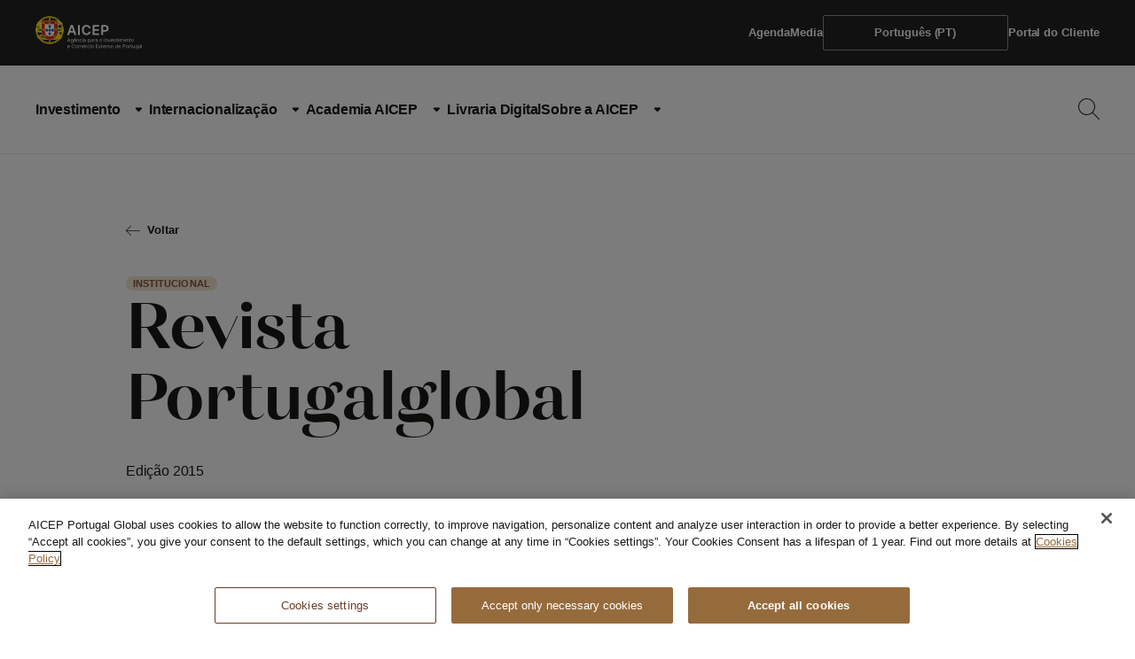

--- FILE ---
content_type: text/html; charset=utf-8
request_url: https://portugalglobal.pt/pt/sobre-aicep/media/revista/2015/
body_size: 9730
content:

<!DOCTYPE html>
<html lang="pt"  xml:lang="pt" xmlns="http://www.w3.org/1999/xhtml">
<head>
    
        <script>
            (function (w, d, s, l, i) {
                        w[l] = w[l] || []; w[l].push({
                            'gtm.start':
                                new Date().getTime(), event: 'gtm.js'
                        }); var f = d.getElementsByTagName(s)[0],
                            j = d.createElement(s), dl = l != 'dataLayer' ? '&l=' + l : ''; j.async = true; j.src =
                                'https://www.googletagmanager.com/gtm.js?id=' + i + dl; f.parentNode.insertBefore(j, f);
            })(window, document, 'script', 'dataLayer', 'GTM-PH7RGH8X');
        </script>
        <meta name="google-site-verification" content="GLmQeJnrY9UAtLUON5y3lMyuC023RMpaIv0D5MjBuuE" />

            <meta charset="utf-8" />
        <meta name="mobile-web-app-capable" content="yes" />
        <meta name="viewport" content="width=device-width, initial-scale=1, initial-scale = 1.0, shrink-to-fit=no" />
        <title>Revista Portugalglobal - Edi&#xE7;&#xE3;o 2015</title>
        <meta name="description" content="Revista Portugalglobal - Edi&#xE7;&#xE3;o 2015" />
        <meta name="ROBOTS" content="INDEX, FOLLOW">
        <meta name="google" content="notranslate" />
        <meta property="og:title" content="Revista Portugalglobal - Edi&#xE7;&#xE3;o 2015" />
        <meta property="og:url" content="https://portugalglobal.pt/pt/sobre-aicep/media/revista/2015/" />
        <meta property="og:description" content="Revista Portugalglobal - Edi&#xE7;&#xE3;o 2015" />
        <meta property="og:site_name" content="AICEP" />
        <meta property="og:type" content="website" />
            <meta property="og:image" content="https://portugalglobal.pt/media/c5tln3mt/aicep_secundario_pt_50.png" />
        <meta name="twitter:card" content="summary" />
        <meta name="twitter:url" content="https://portugalglobal.pt/pt/sobre-aicep/media/revista/2015/" />
        <meta name="twitter:title" content="Revista Portugalglobal - Edi&#xE7;&#xE3;o 2015" />
        <meta name="twitter:description" content="Revista Portugalglobal - Edi&#xE7;&#xE3;o 2015" />
            <meta name="twitter:image" content="https://portugalglobal.pt/media/c5tln3mt/aicep_secundario_pt_50.png?width=120&amp;height=120&amp;rnd=134080239699530000" />
            <link rel="icon" type="image/png" href="/media/stgjzjoi/logomarca.png?width=32&amp;amp;height=32&amp;amp;rnd=134080239699470000" sizes="32x32" />
            <link rel="icon" type="image/png" href="/media/stgjzjoi/logomarca.png?width=16&amp;amp;height=16&amp;amp;rnd=134080239699470000" sizes="16x16" />
            <link rel="alternate" href="https://portugalglobal.pt/pt/sobre-aicep/media/revista/2015/" hreflang="x-default" />
            <link rel="alternate" href="https://portugalglobal.pt/pt/sobre-aicep/media/revista/2015/" hreflang="pt" />

    


    <link href="/sb/libs-css.css.v639044643817549183" rel="stylesheet">

    
<script type="application/ld+json">
    {
      "@context": "https://schema.org",
      "@type": "Organization",
      "url": "https://portugalglobal.pt/pt/",
      "logo": "https://portugalglobal.pt/media/stgjzjoi/logomarca.png",
    "contactPoint" : [
    {"@type" : "ContactPoint",
"telephone" : "(+351)808 214 214",
"contactType" : "Disponível de segunda a sexta, das 9h30 às 12h30 e das 14h30 às 17h30 (GMT +00h00)"}],
    "email" : "aicep@portugalglobal.pt"
    }
</script>
<script type="application/ld+json">
    {
      "@context": "https://schema.org",
      "@type": "BreadcrumbList",
      "itemListElement": [
    {"@type": "ListItem",
"position": 1,
"name": "Homepage",
"item": "https://portugalglobal.pt/pt/"},{"@type": "ListItem",
"position": 2,
"name": "Sobre AICEP",
"item": "https://portugalglobal.pt/pt/sobre-aicep/"},{"@type": "ListItem",
"position": 3,
"name": "Media",
"item": "https://portugalglobal.pt/pt/sobre-aicep/media/"},{"@type": "ListItem",
"position": 4,
"name": "Revista",
"item": "https://portugalglobal.pt/pt/sobre-aicep/media/revista/"},{"@type": "ListItem",
"position": 5,
"name": "2015"}
    ]
    }
</script>
<script type="application/ld+json">
            {
              "@context": "https://schema.org",
              "@type": "WebSite",
              "url": "https://portugalglobal.pt/pt/",
              "potentialAction": {
                "@type": "SearchAction",
                "target": {
                  "@type": "EntryPoint",
                  "urlTemplate": "https://portugalglobal.pt/pt/pesquisa/?q={search_term_string}"
                },
                "query-input": "required name=search_term_string"
              }
            }
</script>







</head>
<body>

        <noscript>
            <iframe src="https://www.googletagmanager.com/ns.html?id=GTM-PH7RGH8X"
                    height="0" width="0" style="display:none;visibility:hidden"></iframe>
        </noscript>
<h1 style="display:none">Revista Portugalglobal - Edi&#xE7;&#xE3;o 2015 - Revista Portugalglobal - Edi&#xE7;&#xE3;o 2015</h1>
<main data-theme="theme1">
    <section class="mainNav" data-control="mainNav">
        <a href="#11377" class="mainNav__accesskey" accesskey="m">
            Passar para o conte&#xFA;do principal
        </a>
    <header class="mainNav__top" data-bg="neu-09">
        

        <div class="mainNav__topInnerContainer wrapperPadding">
            <div class="mainNav__topLeft">

                    <a class="mainNav__linkLogo" title="AICEP - P&#xE1;gina principal" href="/pt/">
                        <img class="mainNav__logo" src="/media/jgdfj1vi/aicep-logo-pt-svg.svg" alt="AICEP" loading="lazy">
                    </a>
            </div>
            <div class="mainNav__topRight">
                        <a title="Ir para Agenda" href="/pt/agenda/" class="btnNav--small">
                            <span>Agenda</span>
                        </a>
                        <a title="Ir para Media" href="/pt/sobre-aicep/media/" class="btnNav--small">
                            <span>Media</span>
                        </a>
                <div class="btnLocalization">
                        <button aria-label="Abrir menu de idiomas Portugu&#xEA;s (PT)" class="btnLocalization__btn" data-language="1">
                            <span class="btnLocalization__currentlanguage">Portugu&#xEA;s (PT)</span>
                        </button>
                        <fieldset class="btnLocalization__inputsContainer" data-language="1" data-bg="neu-09">
                            <legend class="btnLocalization__description">
                                Escolha o seu idioma
                            </legend>
                            <div class="btnLocalization__languages">
                                    <a href="https://portugalglobal.pt/pt/sobre-aicep/media/revista/2015/" title="Portugu&#xEA;s" class="btnLocalization__languageLabel">
                                        <span lang="pt">Portugu&#xEA;s (PT)</span>
                                    </a>
                                    <a href="https://portugalglobal.pt/en/" title="English" class="btnLocalization__languageLabel">
                                        <span lang="en-US">English (EN)</span>
                                    </a>
                            </div>
                        </fieldset>
                </div>

                    <a class="btnNav--small" aria-label="Portal do Cliente" href="https://clientes.portugalglobal.pt/" target="_blank" title="Ir para Portal do Cliente">
                        <span>Portal do Cliente</span>
                    </a>
            </div>
        </div>
    </header>
    <div class="mainNav__bottomWrapper" data-blur-bg="">
        <div class="mainNav__bottom">
            <div class="mainNav__firstLevel" data-blur-bg="">
                <nav class="mainNav__firstLevelNavigation wrapperPadding">
                    <div class="mainNav__levelHeader">
                            <a class="mainNav__linkLogo" title="AICEP - P&#xE1;gina principal" href="/pt/">
                                <img class="mainNav__logo" src="/media/ndsbx11e/logo-svg-pt.svg" alt="AICEP" loading="lazy">
                            </a>
                        <button aria-label="Fechar" class="btn--tertiary btn--icon mainNav__closeButton" data-level="1">
                            <i class="icon-bas-003"></i>
                        </button>
                    </div>
                        <ul class="mainNav__firstLevelList">
                                        <li class="mainNav__firstLevelListElement">
                                            <button aria-label="Abrir n&#xED;vel Investimento" data-open-level="SW52ZXN0aW1lbnRv" class="btnNav--large--mobile btnNav--icon">
                                                <span>Investimento</span>
                                            </button>
                                        </li>
                                        <li class="mainNav__firstLevelListElement">
                                            <button aria-label="Abrir n&#xED;vel Internacionaliza&#xE7;&#xE3;o" data-open-level="SW50ZXJuYWNpb25hbGl6YcOnw6Nv" class="btnNav--large--mobile btnNav--icon">
                                                <span>Internacionaliza&#xE7;&#xE3;o</span>
                                            </button>
                                        </li>
                                        <li class="mainNav__firstLevelListElement">
                                            <button aria-label="Abrir n&#xED;vel Academia AICEP" data-open-level="QWNhZGVtaWEgQUlDRVA" class="btnNav--large--mobile btnNav--icon">
                                                <span>Academia AICEP</span>
                                            </button>
                                        </li>
                                        <li class="mainNav__firstLevelListElement">
                                            <a  title="Ir para Livraria Digital " href="/pt/livraria-digital/"  class="btnNav--large--mobile">
                                                <span >Livraria Digital</span>
                                            </a>
                                        </li>
                                        <li class="mainNav__firstLevelListElement">
                                            <button aria-label="Abrir n&#xED;vel Sobre a AICEP" data-open-level="U29icmUgYSBBSUNFUA" class="btnNav--large--mobile btnNav--icon">
                                                <span>Sobre a AICEP</span>
                                            </button>
                                        </li>
                        </ul>
                    <div class="mainNav__searchAndBookmark">
                        <button class="btn--tertiary btn--icon mainNav__searchBtn"
                                aria-label="Abrir a pesquisa">
                            <i class="icon-bas-002"></i>
                        </button>
                        <button aria-label="Abrir menu" class="btn--tertiary btn--icon mainNav__hamburgerButton">
                            <i class="icon-bas-001"></i>
                        </button>
                    </div>

                    <div class="mainNav__newsAndLoginMobile">
                            <a  title="Ir para {0} Agenda" href="/pt/agenda/"  class="btnNav--large">
                                <span >Agenda</span>
                            </a>
                            <a  title="Ir para {0} Media" href="/pt/sobre-aicep/media/"  class="btnNav--large">
                                <span >Media</span>
                            </a>
                            <a class="btnNav--large" aria-label="Portal do Cliente" href="https://clientes.portugalglobal.pt/" target="_blank" title="Ir para Portal do Cliente">
                                <span>Portal do Cliente</span>
                            </a>
                    </div>
                        <div class="btnLocalization mainNav__languageButtonMobile">
                            <button aria-label="Idioma Portugu&#xEA;s (PT)" data-language="2" class="btnLocalization__btn">
                                <span class="btnLocalization__currentlanguage">Portugu&#xEA;s (PT)</span>
                            </button>
                        </div>
                </nav>
                    <fieldset class="btnLocalization__inputsContainer mainNav__languageInputsMobile" data-language="2" data-bg="neu-09">
                        <legend class="btnLocalization__description">
                            Escolha o seu idioma
                        </legend>
                        <div class="btnLocalization__languages">
                                <a href="https://portugalglobal.pt/pt/sobre-aicep/media/revista/2015/" title="Portugu&#xEA;s" class="btnLocalization__languageLabel">
                                    <span lang="pt">Portugu&#xEA;s (PT)</span>
                                </a>
                                <a href="https://portugalglobal.pt/en/" title="English" class="btnLocalization__languageLabel">
                                    <span lang="en-US">English (EN)</span>
                                </a>


                            <div class="btnContainer">
                                <button aria-label="Fechar menu de idiomas" class="btn--secondary btnLocalization__backBtn" data-language="2">
                                    <span>Voltar</span>
                                </button>
                            </div>
                        </div>
                    </fieldset>

            </div>
            <div class="mainNav__searchContainer ">
                <div class="mainNav__searchInnerContainer wrapperPadding">
                    <div class="mainNav__searchInputContainer">
                        <i class="icon-bas-002 mainNav__searchIcon"></i>
                        <input class="mainNav__searchInput" type="text" size="14" placeholder="Procura aqui...">
                        <button aria-label="Procurar" class="btn--tertiary btn--icon mainNav__searchButton">
                            <i class="icon-bas-006"></i>
                        </button>
                    </div>
                    <button aria-label="Fechar pesquisa" class="btn--tertiary btn--icon mainNav__searchCloseButton">
                        <i class="icon-bas-003"></i>
                    </button>
                    <a title=" - P&#xE1;gina principal" class="mainNav__linkTheme" href="/pt/">
                        
                    </a>
                </div>
            </div>
                    <div data-level="SW52ZXN0aW1lbnRv" data-blur-bg="" class="mainNav__secondLevel ">
                        <nav class="mainNav__secondLevelNavigation wrapperPadding">
                            <div class="mainNav__levelHeader">
                                <button aria-label="Voltar para o n&#xED;vel anterior" class="btn--tertiary btn--icon mainNav__backButton" data-level="SW52ZXN0aW1lbnRv">
                                    <i class="icon-bas-005"></i>
                                </button>
                                <button aria-label="Fechar" class="btn--tertiary btn--icon mainNav__closeButton" data-level="SW52ZXN0aW1lbnRv">
                                    <i class="icon-bas-003"></i>
                                </button>
                            </div>
                            <ul class="mainNav__secondLevelList">
                                                    <li class="mainNav__secondLevelListElement" data-column="1">
                                                        <a title="Ir para Porqu&#xEA; Portugal"  href="/pt/investimento/porque-portugal/" class="btnNav--large--mobile">
                                                            <span >Porqu&#xEA; Portugal</span>
                                                        </a>
                                                    </li>
                                                    <li class="mainNav__thirdLevelListElement" data-column="1">
                                                        <a  title="Ir para Portugal em n&#xFA;meros"  href="/pt/investimento/porque-portugal/portugal-em-numeros/" class="btnNav--large--mobile">
                                                            <span >Portugal em n&#xFA;meros</span>
                                                        </a>
                                                    </li>
                                                    <li class="mainNav__thirdLevelListElement" data-column="1">
                                                        <a  title="Ir para Raz&#xF5;es para investir"  href="/pt/investimento/porque-portugal/razoes-para-investir/" class="btnNav--large--mobile">
                                                            <span >Raz&#xF5;es para investir</span>
                                                        </a>
                                                    </li>
                                                    <li class="mainNav__thirdLevelListElement" data-column="1">
                                                        <a  title="Ir para Casos de Sucesso"  href="/pt/investimento/porque-portugal/casos-de-sucesso/" class="btnNav--large--mobile">
                                                            <span >Casos de Sucesso</span>
                                                        </a>
                                                    </li>
                                                    <li class="mainNav__secondLevelListElement" data-column="2">
                                                        <a title="Ir para Investir em Portugal"  href="/pt/investimento/investir-em-portugal/" class="btnNav--large--mobile">
                                                            <span >Investir em Portugal</span>
                                                        </a>
                                                    </li>
                                                    <li class="mainNav__thirdLevelListElement" data-column="2">
                                                        <a  title="Ir para Criar uma empresa"  href="/pt/investimento/investir-em-portugal/criar-uma-empresa/" class="btnNav--large--mobile">
                                                            <span >Criar uma empresa</span>
                                                        </a>
                                                    </li>
                                                    <li class="mainNav__thirdLevelListElement" data-column="2">
                                                        <a  title="Ir para Sistema Laboral"  href="/pt/investimento/investir-em-portugal/sistema-laboral/" class="btnNav--large--mobile">
                                                            <span >Sistema Laboral</span>
                                                        </a>
                                                    </li>
                                                    <li class="mainNav__thirdLevelListElement" data-column="2">
                                                        <a  title="Ir para Sistema Fiscal"  href="/pt/investimento/investir-em-portugal/sistema-fiscal/" class="btnNav--large--mobile">
                                                            <span >Sistema Fiscal</span>
                                                        </a>
                                                    </li>
                                                    <li class="mainNav__thirdLevelListElement" data-column="2">
                                                        <a  title="Ir para Apoio ao Investidor"  href="/pt/investimento/investir-em-portugal/apoio-ao-investidor/" class="btnNav--large--mobile">
                                                            <span >Apoio ao Investidor</span>
                                                        </a>
                                                    </li>
                                                    <li class="mainNav__secondLevelListElement" data-column="3">
                                                        <a title="Ir para Principais Setores"  href="/pt/investimento/principais-setores/" class="btnNav--large--mobile">
                                                            <span >Principais Setores</span>
                                                        </a>
                                                    </li>
                                                    <li class="mainNav__secondLevelListElement" data-column="3">
                                                        <a  title="Ir para Localiza&#xE7;&#xE3;o" target=""  href="/pt/investimento/localizacao/" class="btnNav--large--mobile">
                                                            <span >Localiza&#xE7;&#xE3;o</span>
                                                        </a>
                                                    </li>
                                                    <li class="mainNav__secondLevelListElement" data-column="3">
                                                        <a  title="Ir para Publica&#xE7;&#xF5;es"  href="/pt/investimento/publicacoes/" class="btnNav--large--mobile">
                                                            <span >Publica&#xE7;&#xF5;es</span>
                                                        </a>
                                                    </li>

                                    <li title="Investimento" class="mainNav__secondLevelListElement" data-column="4">
                                        <a  title="Ir para Investimento" href="/pt/investimento/" class="btnNav--large">
                                            <span >Ver tudo</span>
                                        </a>
                                    </li>
                            </ul>
                        </nav>
                    </div>
                    <div data-level="SW50ZXJuYWNpb25hbGl6YcOnw6Nv" data-blur-bg="" class="mainNav__secondLevel ">
                        <nav class="mainNav__secondLevelNavigation wrapperPadding">
                            <div class="mainNav__levelHeader">
                                <button aria-label="Voltar para o n&#xED;vel anterior" class="btn--tertiary btn--icon mainNav__backButton" data-level="SW50ZXJuYWNpb25hbGl6YcOnw6Nv">
                                    <i class="icon-bas-005"></i>
                                </button>
                                <button aria-label="Fechar" class="btn--tertiary btn--icon mainNav__closeButton" data-level="SW50ZXJuYWNpb25hbGl6YcOnw6Nv">
                                    <i class="icon-bas-003"></i>
                                </button>
                            </div>
                            <ul class="mainNav__secondLevelList">
                                                    <li class="mainNav__secondLevelListElement" data-column="1">
                                                        <a title="Ir para Portugal Exporta"  href="/pt/internacionalizacao/portugal-exporta/" class="btnNav--large--mobile">
                                                            <span >Portugal Exporta</span>
                                                        </a>
                                                    </li>
                                                    <li class="mainNav__secondLevelListElement" data-column="1">
                                                        <a  title="Ir para Informa&#xE7;&#xE3;o de Mercado" target=""  href="/pt/internacionalizacao/portugal-exporta/informacao-de-mercado/" class="btnNav--large--mobile">
                                                            <span >Informa&#xE7;&#xE3;o de Mercado</span>
                                                        </a>
                                                    </li>
                                                    <li class="mainNav__secondLevelListElement" data-column="1">
                                                        <a  title="Ir para E-commerce" target="_blank" rel=&quot;noreferrer&quot; href="https://www.portugalexporta.pt/tudo-sobre-exportar-ecommerce" class="btnNav--large--mobile">
                                                            <span >E-commerce</span>
                                                        </a>
                                                    </li>
                                                    <li class="mainNav__secondLevelListElement" data-column="1">
                                                        <a  title="Ir para Fileiras"  href="/pt/internacionalizacao/fileiras/" class="btnNav--large--mobile">
                                                            <span >Fileiras</span>
                                                        </a>
                                                    </li>
                                                    <li class="mainNav__secondLevelListElement" data-column="1">
                                                        <a  title="Ir para Startups"  href="/pt/internacionalizacao/startups/" class="btnNav--large--mobile">
                                                            <span >Startups</span>
                                                        </a>
                                                    </li>
                                                    <li class="mainNav__secondLevelListElement" data-column="1">
                                                        <a  title="Ir para Promo&#xE7;&#xE3;o Internacional"  href="/pt/internacionalizacao/promocao-internacional/" class="btnNav--large--mobile">
                                                            <span >Promo&#xE7;&#xE3;o Internacional</span>
                                                        </a>
                                                    </li>
                                                    <li class="mainNav__secondLevelListElement" data-column="2">
                                                        <a title="Ir para Comprar a Portugal" target=""  href="/pt/internacionalizacao/comprar-a-portugal/" class="btnNav--large--mobile">
                                                            <span >Comprar a Portugal</span>
                                                        </a>
                                                    </li>
                                                    <li class="mainNav__secondLevelListElement" data-column="2">
                                                        <a  title="Ir para Multilaterais"  href="/pt/internacionalizacao/multilaterais/" class="btnNav--large--mobile">
                                                            <span >Multilaterais</span>
                                                        </a>
                                                    </li>
                                                    <li class="mainNav__secondLevelListElement" data-column="2">
                                                        <a  title="Ir para Global Gateway"  href="/pt/internacionalizacao/multilaterais/uniao-europeia/global-gateway/" class="btnNav--large--mobile">
                                                            <span >Global Gateway</span>
                                                        </a>
                                                    </li>
                                                    <li class="mainNav__secondLevelListElement" data-column="2">
                                                        <a  title="Ir para Incentivos"  href="/pt/internacionalizacao/incentivos/" class="btnNav--large--mobile">
                                                            <span >Incentivos</span>
                                                        </a>
                                                    </li>
                                                    <li class="mainNav__secondLevelListElement" data-column="2">
                                                        <a  title="Ir para Sustentabilidade/ESG"  href="/pt/internacionalizacao/sustentabilidadeesg/" class="btnNav--large--mobile">
                                                            <span >Sustentabilidade/ESG</span>
                                                        </a>
                                                    </li>
                                                    <li class="mainNav__secondLevelListElement" data-column="2">
                                                        <a  title="Ir para A&#xE7;&#xF5;es de promo&#xE7;&#xE3;o externa"  href="/pt/internacionalizacao/acoes-de-promocao-externa/" class="btnNav--large--mobile">
                                                            <span >A&#xE7;&#xF5;es de promo&#xE7;&#xE3;o externa</span>
                                                        </a>
                                                    </li>

                                    <li title="Internacionaliza&#xE7;&#xE3;o" class="mainNav__secondLevelListElement" data-column="4">
                                        <a  title="Ir para Internacionaliza&#xE7;&#xE3;o" href="/pt/internacionalizacao/" class="btnNav--large">
                                            <span >Ver tudo</span>
                                        </a>
                                    </li>
                            </ul>
                        </nav>
                    </div>
                    <div data-level="QWNhZGVtaWEgQUlDRVA" data-blur-bg="" class="mainNav__secondLevel ">
                        <nav class="mainNav__secondLevelNavigation wrapperPadding">
                            <div class="mainNav__levelHeader">
                                <button aria-label="Voltar para o n&#xED;vel anterior" class="btn--tertiary btn--icon mainNav__backButton" data-level="QWNhZGVtaWEgQUlDRVA">
                                    <i class="icon-bas-005"></i>
                                </button>
                                <button aria-label="Fechar" class="btn--tertiary btn--icon mainNav__closeButton" data-level="QWNhZGVtaWEgQUlDRVA">
                                    <i class="icon-bas-003"></i>
                                </button>
                            </div>
                            <ul class="mainNav__secondLevelList">
                                                    <li class="mainNav__secondLevelListElement" data-column="1">
                                                        <a title="Ir para Capacita&#xE7;&#xE3;o"  href="/pt/academia-aicep/" class="btnNav--large--mobile">
                                                            <span >Capacita&#xE7;&#xE3;o</span>
                                                        </a>
                                                    </li>
                                                    <li class="mainNav__secondLevelListElement" data-column="1">
                                                        <a  title="Ir para Inov Contacto"  href="/pt/academia-aicep/inov-contacto/" class="btnNav--large--mobile">
                                                            <span >Inov Contacto</span>
                                                        </a>
                                                    </li>

                            </ul>
                        </nav>
                    </div>
                    <div data-level="U29icmUgYSBBSUNFUA" data-blur-bg="" class="mainNav__secondLevel ">
                        <nav class="mainNav__secondLevelNavigation wrapperPadding">
                            <div class="mainNav__levelHeader">
                                <button aria-label="Voltar para o n&#xED;vel anterior" class="btn--tertiary btn--icon mainNav__backButton" data-level="U29icmUgYSBBSUNFUA">
                                    <i class="icon-bas-005"></i>
                                </button>
                                <button aria-label="Fechar" class="btn--tertiary btn--icon mainNav__closeButton" data-level="U29icmUgYSBBSUNFUA">
                                    <i class="icon-bas-003"></i>
                                </button>
                            </div>
                            <ul class="mainNav__secondLevelList">
                                                    <li class="mainNav__secondLevelListElement" data-column="1">
                                                        <a title="Ir para Sobre n&#xF3;s"  href="/pt/sobre-aicep/" class="btnNav--large--mobile">
                                                            <span >Sobre n&#xF3;s</span>
                                                        </a>
                                                    </li>
                                                    <li class="mainNav__secondLevelListElement" data-column="1">
                                                        <a  title="Ir para Org&#xE3;os Sociais"  href="/pt/sobre-aicep/orgaos-sociais/" class="btnNav--large--mobile">
                                                            <span >Org&#xE3;os Sociais</span>
                                                        </a>
                                                    </li>
                                                    <li class="mainNav__secondLevelListElement" data-column="1">
                                                        <a  title="Ir para Estatutos AICEP e Legisla&#xE7;&#xE3;o"  href="/pt/sobre-aicep/estatutos-aicep-e-legislacao/" class="btnNav--large--mobile">
                                                            <span >Estatutos AICEP e Legisla&#xE7;&#xE3;o</span>
                                                        </a>
                                                    </li>
                                                    <li class="mainNav__secondLevelListElement" data-column="1">
                                                        <a  title="Ir para Pol&#xED;ticas e Objetivos"  href="/pt/sobre-aicep/politicas-e-objetivos/" class="btnNav--large--mobile">
                                                            <span >Pol&#xED;ticas e Objetivos</span>
                                                        </a>
                                                    </li>
                                                    <li class="mainNav__secondLevelListElement" data-column="1">
                                                        <a  title="Ir para Informa&#xE7;&#xE3;o de Gest&#xE3;o"  href="/pt/sobre-aicep/informacao-de-gestao/" class="btnNav--large--mobile">
                                                            <span >Informa&#xE7;&#xE3;o de Gest&#xE3;o</span>
                                                        </a>
                                                    </li>
                                                    <li class="mainNav__secondLevelListElement" data-column="1">
                                                        <a  title="Ir para Conduta e &#xC9;tica"  href="/pt/sobre-aicep/conduta-e-etica/" class="btnNav--large--mobile">
                                                            <span >Conduta e &#xC9;tica</span>
                                                        </a>
                                                    </li>
                                                    <li class="mainNav__secondLevelListElement" data-column="2">
                                                        <a title="Ir para Projetos Pr&#xF3;prios"  href="/pt/sobre-aicep/projetos-proprios/" class="btnNav--large--mobile">
                                                            <span >Projetos Pr&#xF3;prios</span>
                                                        </a>
                                                    </li>
                                                    <li class="mainNav__secondLevelListElement" data-column="2">
                                                        <a  title="Ir para Carreiras"  href="/pt/sobre-aicep/carreiras/" class="btnNav--large--mobile">
                                                            <span >Carreiras</span>
                                                        </a>
                                                    </li>
                                                    <li class="mainNav__secondLevelListElement" data-column="2">
                                                        <a  title="Ir para Contactos"  href="/pt/sobre-aicep/contactos/" class="btnNav--large--mobile">
                                                            <span >Contactos</span>
                                                        </a>
                                                    </li>

                            </ul>
                        </nav>
                    </div>
        </div>
    </div>
</section>
    
<section class="simpleHeader" data-filter="off" data-bg="neu-01" id="11377">
    <div class="wrapper animeContent">
            <a href="https://portugalglobal.pt/pt/sobre-aicep/media/revista/" class="btnNav--previous" title="Voltar para Revista">
                <span>Voltar</span>
            </a>
            <div class="simpleHeader__labels">
                <span class="label--default">Institucional </span>
            </div>
            <h2 class="simpleHeader__title">Revista Portugalglobal</h2>

            <p class="simpleHeader__description link">
                Edição 2015
            </p>
        <div class="btnContainer">
        </div>
    </div>
</section>    <section class="standardGrid" data-bg="neu-01" data-grid="4" data-control="standardGrid" data-margin-top="none"
             data-margin-bottom="none" id="11376">
        <div class="wrapper">
            <div class="standardGrid__grid">
                                <article class="standardGrid__card ">
                                        <a href="http://www.revista.portugalglobal.pt/AICEP/PortugalGlobal/Revista72/" title="Ir para a edi&#xE7;&#xE3;o de janeiro de 2015 &quot;TRANSPORTE EL&#xC9;CTRICO E SUSTENTABILIDADE&quot;" target="_blank" class="caseCard card" id="da24cc77-a757-4ebc-b368-2728e1a3ec52--11376">
            <figure class="caseCard__image cardBg">
                <img src="https://portugalglobal.pt/media/svbeed4e/capa-janeiro.jpg?quality=80&amp;rnd=133497200093470000" alt="Edi&#xE7;&#xE3;o de janeiro de 2015" loading="lazy">
            </figure>
        <div class="caseCard__content">
            <div class="caseCard__text">
                    <div class="caseCard__labels labelsContainer">
                            <span class="label--default">Revista Portugalglobal</span>
                    </div>
                    <h6 class="caseCard__title">
                        Janeiro 2015
                    </h6>
                    <p class="caseCard__description">
                        TRANSPORTE EL&#xC9;CTRICO E SUSTENTABILIDADE
                    </p>
            </div>
            <div class="caseCard__btnContainer">
                <div class="btn--tertiary">
                    <span>Ver mais</span>
                </div>
            </div>

        </div>
    </a>

                                </article>
                                <article class="standardGrid__card ">
                                        <a href="http://www.revista.portugalglobal.pt/AICEP/PortugalGlobal/Revista73/" title="Ir para a edi&#xE7;&#xE3;o de fevereiro de 2015 &quot;FILEIRA CASA D&#xC1; CARTAS NA EXPORTA&#xC7;&#xC3;O&quot;" target="_blank" class="caseCard card" id="accd278b-d752-4b87-83c7-76716b15d4f8--11376">
            <figure class="caseCard__image cardBg">
                <img src="https://portugalglobal.pt/media/rhfnex3f/fev.jpg?quality=80&amp;rnd=133497200101100000" alt="Edi&#xE7;&#xE3;o de fevereiro de 2015" loading="lazy">
            </figure>
        <div class="caseCard__content">
            <div class="caseCard__text">
                    <div class="caseCard__labels labelsContainer">
                            <span class="label--default">Revista Portugalglobal</span>
                    </div>
                    <h6 class="caseCard__title">
                        Fevereiro 2015
                    </h6>
                    <p class="caseCard__description">
                        FILEIRA CASA D&#xC1; CARTAS NA EXPORTA&#xC7;&#xC3;O
                    </p>
            </div>
            <div class="caseCard__btnContainer">
                <div class="btn--tertiary">
                    <span>Ver mais</span>
                </div>
            </div>

        </div>
    </a>

                                </article>
                                <article class="standardGrid__card ">
                                        <a href="http://www.revista.portugalglobal.pt/AICEP/PortugalGlobal/Revista74/" title="Ir para a edi&#xE7;&#xE3;o de mar&#xE7;o de 2015 &quot;CONSERVAS DE PEIXE - TRADI&#xC7;&#xC3;O RENOVADA&quot;" target="_blank" class="caseCard card" id="0fcde588-9427-4777-a7d1-b54b144f787b--11376">
            <figure class="caseCard__image cardBg">
                <img src="https://portugalglobal.pt/media/5buix30i/mar.jpg?quality=80&amp;rnd=133497200115770000" alt="Edi&#xE7;&#xE3;o de mar&#xE7;o de 2015" loading="lazy">
            </figure>
        <div class="caseCard__content">
            <div class="caseCard__text">
                    <div class="caseCard__labels labelsContainer">
                            <span class="label--default">Revista Portugalglobal</span>
                    </div>
                    <h6 class="caseCard__title">
                        Mar&#xE7;o 2015
                    </h6>
                    <p class="caseCard__description">
                        CONSERVAS DE PEIXE - TRADI&#xC7;&#xC3;O RENOVADA
                    </p>
            </div>
            <div class="caseCard__btnContainer">
                <div class="btn--tertiary">
                    <span>Ver mais</span>
                </div>
            </div>

        </div>
    </a>

                                </article>
                                <article class="standardGrid__card ">
                                        <a href="http://www.revista.portugalglobal.pt/AICEP/PortugalGlobal/Revista75/" title="Ir para a edi&#xE7;&#xE3;o de abril de 2015 &quot;VINHOS PORTUGUESES EM ALTA&quot;" target="_blank" class="caseCard card" id="c15ef346-4fbb-48b7-a526-23e550cb6e65--11376">
            <figure class="caseCard__image cardBg">
                <img src="https://portugalglobal.pt/media/m44hnjhx/abr.jpg?quality=80&amp;rnd=133497200089330000" alt="Edi&#xE7;&#xE3;o de abril de 2015" loading="lazy">
            </figure>
        <div class="caseCard__content">
            <div class="caseCard__text">
                    <div class="caseCard__labels labelsContainer">
                            <span class="label--default">Revista Portugalglobal</span>
                    </div>
                    <h6 class="caseCard__title">
                        Abril 2015
                    </h6>
                    <p class="caseCard__description">
                        VINHOS PORTUGUESES EM ALTA
                    </p>
            </div>
            <div class="caseCard__btnContainer">
                <div class="btn--tertiary">
                    <span>Ver mais</span>
                </div>
            </div>

        </div>
    </a>

                                </article>
                                <article class="standardGrid__card ">
                                        <a href="http://www.revista.portugalglobal.pt/AICEP/PortugalGlobal/Revista76/" title="Ir para a edi&#xE7;&#xE3;o de maio de 2015 &quot;INOVA&#xC7;&#xC3;O QUE VENDE&quot;" target="_blank" class="caseCard card" id="beda1ab3-81c0-4807-9a20-a1b8d62f59d8--11376">
            <figure class="caseCard__image cardBg">
                <img src="https://portugalglobal.pt/media/agxlt54m/mai.jpg?quality=80&amp;rnd=133497200112030000" alt="Edi&#xE7;&#xE3;o de maio de 2015" loading="lazy">
            </figure>
        <div class="caseCard__content">
            <div class="caseCard__text">
                    <div class="caseCard__labels labelsContainer">
                            <span class="label--default">Revista Portugalglobal</span>
                    </div>
                    <h6 class="caseCard__title">
                        Maio 2015
                    </h6>
                    <p class="caseCard__description">
                        INOVA&#xC7;&#xC3;O QUE VENDE
                    </p>
            </div>
            <div class="caseCard__btnContainer">
                <div class="btn--tertiary">
                    <span>Ver mais</span>
                </div>
            </div>

        </div>
    </a>

                                </article>
                                <article class="standardGrid__card ">
                                        <a href="http://www.revista.portugalglobal.pt/AICEP/PortugalGlobal/Revista77/?page=1" title="Ir para a edi&#xE7;&#xE3;o de junho de 2015 &quot;CAL&#xC7;ADO PORTUGU&#xCA;S COM DIMENS&#xC3;O GLOBAL&quot;" target="_blank" class="caseCard card" id="53879e69-30ad-43ad-ba85-20e716107ff1--11376">
            <figure class="caseCard__image cardBg">
                <img src="https://portugalglobal.pt/media/tkvdzbsh/jun.jpg?quality=80&amp;rnd=133497200108370000" alt="Edi&#xE7;&#xE3;o de junho de 2015" loading="lazy">
            </figure>
        <div class="caseCard__content">
            <div class="caseCard__text">
                    <div class="caseCard__labels labelsContainer">
                            <span class="label--default">Revista Portugalglobal</span>
                    </div>
                    <h6 class="caseCard__title">
                        Junho 2015
                    </h6>
                    <p class="caseCard__description">
                        CAL&#xC7;ADO PORTUGU&#xCA;S COM DIMENS&#xC3;O GLOBAL
                    </p>
            </div>
            <div class="caseCard__btnContainer">
                <div class="btn--tertiary">
                    <span>Ver mais</span>
                </div>
            </div>

        </div>
    </a>

                                </article>
                                <article class="standardGrid__card ">
                                        <a href="http://www.revista.portugalglobal.pt/AICEP/PortugalGlobal/Revista78/?page=1" title="Ir para a edi&#xE7;&#xE3;o de julho de 2015 &quot;CORTI&#xC7;A GLOBAL&quot;" target="_blank" class="caseCard card" id="c52cbf0f-67bd-41fb-9ef8-1bb6de74f987--11376">
            <figure class="caseCard__image cardBg">
                <img src="https://portugalglobal.pt/media/q3enksqf/jul.jpg?quality=80&amp;rnd=133497200104800000" alt="Edi&#xE7;&#xE3;o de julho/agosto de 2015" loading="lazy">
            </figure>
        <div class="caseCard__content">
            <div class="caseCard__text">
                    <div class="caseCard__labels labelsContainer">
                            <span class="label--default">Revista Portugalglobal</span>
                    </div>
                    <h6 class="caseCard__title">
                        Julho 2015
                    </h6>
                    <p class="caseCard__description">
                        CORTI&#xC7;A GLOBAL
                    </p>
            </div>
            <div class="caseCard__btnContainer">
                <div class="btn--tertiary">
                    <span>Ver mais</span>
                </div>
            </div>

        </div>
    </a>

                                </article>
                                <article class="standardGrid__card ">
                                        <a href="http://www.revista.portugalglobal.pt/AICEP/PortugalGlobal/Revista79/" title="Ir para a edi&#xE7;&#xE3;o de setembro de 2015 &quot;A NOVA ENERGIA EUROPEIA&quot;" target="_blank" class="caseCard card" id="ea59f326-af38-4486-814f-239fdd543524--11376">
            <figure class="caseCard__image cardBg">
                <img src="https://portugalglobal.pt/media/1illjhjp/set.jpg?quality=80&amp;rnd=133497200127100000" alt="Edi&#xE7;&#xE3;o de setembro de 2015" loading="lazy">
            </figure>
        <div class="caseCard__content">
            <div class="caseCard__text">
                    <div class="caseCard__labels labelsContainer">
                            <span class="label--default">Revista Portugalglobal</span>
                    </div>
                    <h6 class="caseCard__title">
                        Setembro 2015
                    </h6>
                    <p class="caseCard__description">
                        A NOVA ENERGIA EUROPEIA
                    </p>
            </div>
            <div class="caseCard__btnContainer">
                <div class="btn--tertiary">
                    <span>Ver mais</span>
                </div>
            </div>

        </div>
    </a>

                                </article>
                                <article class="standardGrid__card ">
                                        <a href="http://www.revista.portugalglobal.pt/AICEP/PortugalGlobal/Revista80/" title="Ir para a edi&#xE7;&#xE3;o de outubro de 2015 &quot; INTERNACIONALIZAR COM SUCESSO&quot;" target="_blank" class="caseCard card" id="4f5e4da2-01da-473e-814a-e980d324d32d--11376">
            <figure class="caseCard__image cardBg">
                <img src="https://portugalglobal.pt/media/byslryox/out.jpg?quality=80&amp;rnd=133497200123270000" alt="Edi&#xE7;&#xE3;o de outubro de 2015" loading="lazy">
            </figure>
        <div class="caseCard__content">
            <div class="caseCard__text">
                    <div class="caseCard__labels labelsContainer">
                            <span class="label--default">Revista Portugalglobal</span>
                    </div>
                    <h6 class="caseCard__title">
                        Outubro 2015
                    </h6>
                    <p class="caseCard__description">
                        INTERNACIONALIZAR COM SUCESSO
                    </p>
            </div>
            <div class="caseCard__btnContainer">
                <div class="btn--tertiary">
                    <span>Ver mais</span>
                </div>
            </div>

        </div>
    </a>

                                </article>
                                <article class="standardGrid__card ">
                                        <a href="http://www.revista.portugalglobal.pt/AICEP/PortugalGlobal/Revista81/?page=1" title="Ir para a edi&#xE7;&#xE3;o de novembro de 2015 &quot;JOALHARIA E OURIVESARIA - UM NOVO PARADIGMA&quot;" target="" class="caseCard card" id="89a885c5-7172-48c2-8532-b350404706b8--11376">
            <figure class="caseCard__image cardBg">
                <img src="https://portugalglobal.pt/media/j0vjdhw4/nov.jpg?quality=80&amp;rnd=133497200119670000" alt="Edi&#xE7;&#xE3;o de novembro de 2015" loading="lazy">
            </figure>
        <div class="caseCard__content">
            <div class="caseCard__text">
                    <div class="caseCard__labels labelsContainer">
                            <span class="label--default">Revista Portugalglobal</span>
                    </div>
                    <h6 class="caseCard__title">
                        Novembro 2015
                    </h6>
                    <p class="caseCard__description">
                        JOALHARIA E OURIVESARIA - UM NOVO PARADIGMA
                    </p>
            </div>
            <div class="caseCard__btnContainer">
                <div class="btn--tertiary">
                    <span>Ver mais</span>
                </div>
            </div>

        </div>
    </a>

                                </article>
                                <article class="standardGrid__card ">
                                        <a href="http://www.revista.portugalglobal.pt/AICEP/PortugalGlobal/Revista82/?page=1" title="Ir para a edi&#xE7;&#xE3;o de dezembro de 2015 &quot;CURTUMES - UM SETOR EM EVOLU&#xC7;&#xC3;O&quot;" target="_blank" class="caseCard card" id="e2807e37-ef4c-4640-b62f-5b46ecb059ee--11376">
            <figure class="caseCard__image cardBg">
                <img src="https://portugalglobal.pt/media/grchqdsq/dez.jpg?quality=80&amp;rnd=133497200097270000" alt="Edi&#xE7;&#xE3;o de dezembro de 2015" loading="lazy">
            </figure>
        <div class="caseCard__content">
            <div class="caseCard__text">
                    <div class="caseCard__labels labelsContainer">
                            <span class="label--default">Revista Portugalglobal</span>
                    </div>
                    <h6 class="caseCard__title">
                        Dezembro 2015
                    </h6>
                    <p class="caseCard__description">
                        CURTUMES - UM SETOR EM EVOLU&#xC7;&#xC3;O
                    </p>
            </div>
            <div class="caseCard__btnContainer">
                <div class="btn--tertiary">
                    <span>Ver mais</span>
                </div>
            </div>

        </div>
    </a>

                                </article>
            </div>

        </div>
    </section>

    
<section class="footerNavigation">
    <div class="footerNavigation__top" data-bg="neu-01">
        <div class="wrapper">
            <div class="footerNavigation__col1">
                    <p class="footerNavigation__title">
                        Contactos
                    </p>
                        <div class="footerNavigation__contact">
                            <a href="tel:00351808214214" class="footerNavigation__contact--number">
                                <span>(+351)</span> 808 214 214
                            </a>
                                <p class="footerNavigation__contact--description">Disponível de segunda a sexta, das 9h30 às 12h30 e das 14h30 às 17h30 (GMT +00h00)</p>
                        </div>

                    <a href="mailto:aicep@portugalglobal.pt" class="footerNavigation__email">aicep@portugalglobal.pt</a>
            </div>
            <div class="footerNavigation__col2">
                        <a class="btnNav--large" href="/pt/sobre-aicep/" title="Go to Sobre a AICEP">
                            <span>Sobre a AICEP</span>
                        </a>
                        <a class="btnNav--large" href="/pt/sobre-aicep/media/" title="Go to Media">
                            <span>Media</span>
                        </a>
                        <a class="btnNav--large" href="/pt/noticias/" title="Go to Not&#xED;cias">
                            <span>Not&#xED;cias</span>
                        </a>
                        <a class="btnNav--large" href="/pt/agenda/" title="Go to Agenda">
                            <span>Agenda</span>
                        </a>
                        <a class="btnNav--large" href="/pt/sobre-aicep/contactos/" title="Go to Contactos">
                            <span>Contactos</span>
                        </a>
            </div>
            <div class="footerNavigation__col3">
                    <div class="footerNavigation__social">
                        <p class="footerNavigation__title">
                            Siga-nos
                        </p>
                        <div class="footerNavigation__social--content">
                                <a class="btn--tertiary btn--icon" href="https://www.facebook.com/aicepPortugal" target="_blank" title="Facebook" rel="noreferrer">
                                    <i class="icon-soc-04"></i>
                                    
                                </a>
                                <a class="btn--tertiary btn--icon" href="https://x.com/aicep" target="_blank" title="Twitter" rel="noreferrer">
                                    <i class="icon-soc-01"></i>
                                    
                                </a>
                                <a class="btn--tertiary btn--icon" href="https://www.linkedin.com/company/aicep-portugal-global/" target="_blank" title="Linkedin" rel="noreferrer">
                                    <i class="icon-soc-03"></i>
                                    
                                </a>
                                <a class="btn--tertiary btn--icon" href="https://www.youtube.com/user/aicepPortugalGlobal" target="_blank" title="YouTube" rel="noreferrer">
                                    <i class="icon-soc-02"></i>
                                    
                                </a>
                                <a class="btn--tertiary btn--icon" href="https://vimeo.com/aicep" target="_blank" title="Vimeo" rel="noreferrer">
                                    <i class="icon-soc-08"></i>
                                    
                                </a>
                                <a class="btn--tertiary btn--icon" href="https://www.instagram.com/_aicep_/" target="_blank" title="Instagram" rel="noreferrer">
                                    <i class="icon-soc-06"></i>
                                    
                                </a>
                        </div>
                    </div>
                    <div class="footerNavigation__support">
                        <p class="footerNavigation__title">
                            Apoios
                        </p>
                        <div class="footerNavigation__support--content">
                                <a class="footerNavigation__support--logo" href="https://www.portugal.gov.pt/" target="_blank" rel="noreferrer"
                                   title="Rep&#xFA;blica Portuguesa">
                                    <img src="/media/4gtlpz2n/republica-portuguega-cor.png" alt="Rep&#xFA;blica Portuguesa" data-optanon-exclude="true">
                                </a>
                                <a class="footerNavigation__support--logo" href="https://european-union.europa.eu/" target="_blank" rel="noreferrer"
                                   title="Uni&#xE3;o Europeia">
                                    <img src="/media/2p4jkduj/logo-ue.png" alt="Uni&#xE3;o Europeia" data-optanon-exclude="true">
                                </a>
                                <a class="footerNavigation__support--logo" href="https://recuperarportugal.gov.pt/plano-de-recuperacao-e-resiliencia/" target="_blank" rel="noreferrer"
                                   title="PRR">
                                    <img src="/media/mzjpmx1a/prr-logo.png" alt="PRR" data-optanon-exclude="true">
                                </a>
                        </div>
                    </div>
            </div>
        </div>
    </div>
    <div class="footerNavigation__bottom" data-bg="neu-09">
        <div class="wrapper">
            <div class="footerNavigation__bottomContent">
                    <div class="footerNavigation__bottomLinks">
                            <a href="https://www.livroamarelo.gov.pt/res?e=9008&amp;l=27148&amp;c=3602" title="Go to Livro Amarelo Eletr&#xF3;nico" class="btnNav--small" target="_blank">
                                <span>Livro Amarelo Eletr&#xF3;nico</span>
                            </a>
                            <a href="/pt/termos-e-condicoes/" title="Go to Termos e Condi&#xE7;&#xF5;es" class="btnNav--small">
                                <span>Termos e Condi&#xE7;&#xF5;es</span>
                            </a>
                            <a href="/pt/politica-privacidade/" title="Go to Pol&#xED;tica de Privacidade" class="btnNav--small">
                                <span>Pol&#xED;tica de Privacidade</span>
                            </a>
                            <a href="/pt/politica-cookies/" title="Go to Pol&#xED;tica de Cookies" class="btnNav--small">
                                <span>Pol&#xED;tica de Cookies</span>
                            </a>
                    </div>
                    <small class="footerNavigation__disclaimer">AICEP &#xA9; 2026 Todos os direitos reservados.</small>
            </div>
        </div>
    </div>
</section>
</main>
    


    <script src="/scripts/mp/libs/hammer.min.js" type="text/javascript"></script>
    <script src="/scripts/mp/libs/lottie.min.js" type="text/javascript"></script>
    <script src="/scripts/mp/libs/popper.min.js" type="text/javascript"></script>
    <script src="/scripts/mp/libs/swiper.min.js" type="text/javascript"></script>
    <script src="/scripts/mp/libs/tippy.min.js" type="text/javascript"></script>
    <script src="/scripts/mp/core/main.js" type="text/javascript"></script>


        <script>
            (function(w,d,t,u,n,a,m){w['MauticTrackingObject']=n;
                w[n]=w[n]||function(){(w[n].q=w[n].q||[]).push(arguments)},a=d.createElement(t),
                m=d.getElementsByTagName(t)[0];a.async=1;a.src=u;m.parentNode.insertBefore(a,m)
            })(window,document,'script','https://marketing2.portugalglobal.pt/mtc.js','mt');

            mt('send', 'pageview');
        </script>


</body>
</html>

--- FILE ---
content_type: application/javascript
request_url: https://portugalglobal.pt/scripts/mp/libs/popper.min.js
body_size: 11851
content:
/**
 * @popperjs/core v2.11.7 - MIT License
 */

!(function (e, t) {
  "object" == typeof exports && "undefined" != typeof module
    ? t(exports)
    : "function" == typeof define && define.amd
    ? define(["exports"], t)
    : t(
        ((e =
          "undefined" != typeof globalThis ? globalThis : e || self).Popper =
          {})
      );
})(this, function (e) {
  "use strict";
  function t(e) {
    if (null == e) return window;
    if ("[object Window]" !== e.toString()) {
      var t = e.ownerDocument;
      return (t && t.defaultView) || window;
    }
    return e;
  }
  function n(e) {
    return e instanceof t(e).Element || e instanceof Element;
  }
  function r(e) {
    return e instanceof t(e).HTMLElement || e instanceof HTMLElement;
  }
  function o(e) {
    return (
      "undefined" != typeof ShadowRoot &&
      (e instanceof t(e).ShadowRoot || e instanceof ShadowRoot)
    );
  }
  var i = Math.max,
    a = Math.min,
    s = Math.round;
  function f() {
    var e = navigator.userAgentData;
    return null != e && e.brands && Array.isArray(e.brands)
      ? e.brands
          .map(function (e) {
            return e.brand + "/" + e.version;
          })
          .join(" ")
      : navigator.userAgent;
  }
  function c() {
    return !/^((?!chrome|android).)*safari/i.test(f());
  }
  function p(e, o, i) {
    void 0 === o && (o = !1), void 0 === i && (i = !1);
    var a = e.getBoundingClientRect(),
      f = 1,
      p = 1;
    o &&
      r(e) &&
      ((f = (e.offsetWidth > 0 && s(a.width) / e.offsetWidth) || 1),
      (p = (e.offsetHeight > 0 && s(a.height) / e.offsetHeight) || 1));
    var u = (n(e) ? t(e) : window).visualViewport,
      l = !c() && i,
      d = (a.left + (l && u ? u.offsetLeft : 0)) / f,
      h = (a.top + (l && u ? u.offsetTop : 0)) / p,
      m = a.width / f,
      v = a.height / p;
    return {
      width: m,
      height: v,
      top: h,
      right: d + m,
      bottom: h + v,
      left: d,
      x: d,
      y: h,
    };
  }
  function u(e) {
    var n = t(e);
    return { scrollLeft: n.pageXOffset, scrollTop: n.pageYOffset };
  }
  function l(e) {
    return e ? (e.nodeName || "").toLowerCase() : null;
  }
  function d(e) {
    return (
      (n(e) ? e.ownerDocument : e.document) || window.document
    ).documentElement;
  }
  function h(e) {
    return p(d(e)).left + u(e).scrollLeft;
  }
  function m(e) {
    return t(e).getComputedStyle(e);
  }
  function v(e) {
    var t = m(e),
      n = t.overflow,
      r = t.overflowX,
      o = t.overflowY;
    return /auto|scroll|overlay|hidden/.test(n + o + r);
  }
  function y(e, n, o) {
    void 0 === o && (o = !1);
    var i,
      a,
      f = r(n),
      c =
        r(n) &&
        (function (e) {
          var t = e.getBoundingClientRect(),
            n = s(t.width) / e.offsetWidth || 1,
            r = s(t.height) / e.offsetHeight || 1;
          return 1 !== n || 1 !== r;
        })(n),
      m = d(n),
      y = p(e, c, o),
      g = { scrollLeft: 0, scrollTop: 0 },
      b = { x: 0, y: 0 };
    return (
      (f || (!f && !o)) &&
        (("body" !== l(n) || v(m)) &&
          (g =
            (i = n) !== t(i) && r(i)
              ? { scrollLeft: (a = i).scrollLeft, scrollTop: a.scrollTop }
              : u(i)),
        r(n)
          ? (((b = p(n, !0)).x += n.clientLeft), (b.y += n.clientTop))
          : m && (b.x = h(m))),
      {
        x: y.left + g.scrollLeft - b.x,
        y: y.top + g.scrollTop - b.y,
        width: y.width,
        height: y.height,
      }
    );
  }
  function g(e) {
    var t = p(e),
      n = e.offsetWidth,
      r = e.offsetHeight;
    return (
      Math.abs(t.width - n) <= 1 && (n = t.width),
      Math.abs(t.height - r) <= 1 && (r = t.height),
      { x: e.offsetLeft, y: e.offsetTop, width: n, height: r }
    );
  }
  function b(e) {
    return "html" === l(e)
      ? e
      : e.assignedSlot || e.parentNode || (o(e) ? e.host : null) || d(e);
  }
  function x(e) {
    return ["html", "body", "#document"].indexOf(l(e)) >= 0
      ? e.ownerDocument.body
      : r(e) && v(e)
      ? e
      : x(b(e));
  }
  function w(e, n) {
    var r;
    void 0 === n && (n = []);
    var o = x(e),
      i = o === (null == (r = e.ownerDocument) ? void 0 : r.body),
      a = t(o),
      s = i ? [a].concat(a.visualViewport || [], v(o) ? o : []) : o,
      f = n.concat(s);
    return i ? f : f.concat(w(b(s)));
  }
  function O(e) {
    return ["table", "td", "th"].indexOf(l(e)) >= 0;
  }
  function j(e) {
    return r(e) && "fixed" !== m(e).position ? e.offsetParent : null;
  }
  function E(e) {
    for (var n = t(e), i = j(e); i && O(i) && "static" === m(i).position; )
      i = j(i);
    return i &&
      ("html" === l(i) || ("body" === l(i) && "static" === m(i).position))
      ? n
      : i ||
          (function (e) {
            var t = /firefox/i.test(f());
            if (/Trident/i.test(f()) && r(e) && "fixed" === m(e).position)
              return null;
            var n = b(e);
            for (
              o(n) && (n = n.host);
              r(n) && ["html", "body"].indexOf(l(n)) < 0;

            ) {
              var i = m(n);
              if (
                "none" !== i.transform ||
                "none" !== i.perspective ||
                "paint" === i.contain ||
                -1 !== ["transform", "perspective"].indexOf(i.willChange) ||
                (t && "filter" === i.willChange) ||
                (t && i.filter && "none" !== i.filter)
              )
                return n;
              n = n.parentNode;
            }
            return null;
          })(e) ||
          n;
  }
  var D = "top",
    A = "bottom",
    L = "right",
    P = "left",
    M = "auto",
    k = [D, A, L, P],
    W = "start",
    B = "end",
    H = "viewport",
    T = "popper",
    R = k.reduce(function (e, t) {
      return e.concat([t + "-" + W, t + "-" + B]);
    }, []),
    S = [].concat(k, [M]).reduce(function (e, t) {
      return e.concat([t, t + "-" + W, t + "-" + B]);
    }, []),
    V = [
      "beforeRead",
      "read",
      "afterRead",
      "beforeMain",
      "main",
      "afterMain",
      "beforeWrite",
      "write",
      "afterWrite",
    ];
  function q(e) {
    var t = new Map(),
      n = new Set(),
      r = [];
    function o(e) {
      n.add(e.name),
        []
          .concat(e.requires || [], e.requiresIfExists || [])
          .forEach(function (e) {
            if (!n.has(e)) {
              var r = t.get(e);
              r && o(r);
            }
          }),
        r.push(e);
    }
    return (
      e.forEach(function (e) {
        t.set(e.name, e);
      }),
      e.forEach(function (e) {
        n.has(e.name) || o(e);
      }),
      r
    );
  }
  function C(e) {
    return e.split("-")[0];
  }
  function N(e, t) {
    var n = t.getRootNode && t.getRootNode();
    if (e.contains(t)) return !0;
    if (n && o(n)) {
      var r = t;
      do {
        if (r && e.isSameNode(r)) return !0;
        r = r.parentNode || r.host;
      } while (r);
    }
    return !1;
  }
  function I(e) {
    return Object.assign({}, e, {
      left: e.x,
      top: e.y,
      right: e.x + e.width,
      bottom: e.y + e.height,
    });
  }
  function _(e, r, o) {
    return r === H
      ? I(
          (function (e, n) {
            var r = t(e),
              o = d(e),
              i = r.visualViewport,
              a = o.clientWidth,
              s = o.clientHeight,
              f = 0,
              p = 0;
            if (i) {
              (a = i.width), (s = i.height);
              var u = c();
              (u || (!u && "fixed" === n)) &&
                ((f = i.offsetLeft), (p = i.offsetTop));
            }
            return { width: a, height: s, x: f + h(e), y: p };
          })(e, o)
        )
      : n(r)
      ? (function (e, t) {
          var n = p(e, !1, "fixed" === t);
          return (
            (n.top = n.top + e.clientTop),
            (n.left = n.left + e.clientLeft),
            (n.bottom = n.top + e.clientHeight),
            (n.right = n.left + e.clientWidth),
            (n.width = e.clientWidth),
            (n.height = e.clientHeight),
            (n.x = n.left),
            (n.y = n.top),
            n
          );
        })(r, o)
      : I(
          (function (e) {
            var t,
              n = d(e),
              r = u(e),
              o = null == (t = e.ownerDocument) ? void 0 : t.body,
              a = i(
                n.scrollWidth,
                n.clientWidth,
                o ? o.scrollWidth : 0,
                o ? o.clientWidth : 0
              ),
              s = i(
                n.scrollHeight,
                n.clientHeight,
                o ? o.scrollHeight : 0,
                o ? o.clientHeight : 0
              ),
              f = -r.scrollLeft + h(e),
              c = -r.scrollTop;
            return (
              "rtl" === m(o || n).direction &&
                (f += i(n.clientWidth, o ? o.clientWidth : 0) - a),
              { width: a, height: s, x: f, y: c }
            );
          })(d(e))
        );
  }
  function F(e, t, o, s) {
    var f =
        "clippingParents" === t
          ? (function (e) {
              var t = w(b(e)),
                o =
                  ["absolute", "fixed"].indexOf(m(e).position) >= 0 && r(e)
                    ? E(e)
                    : e;
              return n(o)
                ? t.filter(function (e) {
                    return n(e) && N(e, o) && "body" !== l(e);
                  })
                : [];
            })(e)
          : [].concat(t),
      c = [].concat(f, [o]),
      p = c[0],
      u = c.reduce(function (t, n) {
        var r = _(e, n, s);
        return (
          (t.top = i(r.top, t.top)),
          (t.right = a(r.right, t.right)),
          (t.bottom = a(r.bottom, t.bottom)),
          (t.left = i(r.left, t.left)),
          t
        );
      }, _(e, p, s));
    return (
      (u.width = u.right - u.left),
      (u.height = u.bottom - u.top),
      (u.x = u.left),
      (u.y = u.top),
      u
    );
  }
  function U(e) {
    return e.split("-")[1];
  }
  function z(e) {
    return ["top", "bottom"].indexOf(e) >= 0 ? "x" : "y";
  }
  function X(e) {
    var t,
      n = e.reference,
      r = e.element,
      o = e.placement,
      i = o ? C(o) : null,
      a = o ? U(o) : null,
      s = n.x + n.width / 2 - r.width / 2,
      f = n.y + n.height / 2 - r.height / 2;
    switch (i) {
      case D:
        t = { x: s, y: n.y - r.height };
        break;
      case A:
        t = { x: s, y: n.y + n.height };
        break;
      case L:
        t = { x: n.x + n.width, y: f };
        break;
      case P:
        t = { x: n.x - r.width, y: f };
        break;
      default:
        t = { x: n.x, y: n.y };
    }
    var c = i ? z(i) : null;
    if (null != c) {
      var p = "y" === c ? "height" : "width";
      switch (a) {
        case W:
          t[c] = t[c] - (n[p] / 2 - r[p] / 2);
          break;
        case B:
          t[c] = t[c] + (n[p] / 2 - r[p] / 2);
      }
    }
    return t;
  }
  function Y(e) {
    return Object.assign({}, { top: 0, right: 0, bottom: 0, left: 0 }, e);
  }
  function G(e, t) {
    return t.reduce(function (t, n) {
      return (t[n] = e), t;
    }, {});
  }
  function J(e, t) {
    void 0 === t && (t = {});
    var r = t,
      o = r.placement,
      i = void 0 === o ? e.placement : o,
      a = r.strategy,
      s = void 0 === a ? e.strategy : a,
      f = r.boundary,
      c = void 0 === f ? "clippingParents" : f,
      u = r.rootBoundary,
      l = void 0 === u ? H : u,
      h = r.elementContext,
      m = void 0 === h ? T : h,
      v = r.altBoundary,
      y = void 0 !== v && v,
      g = r.padding,
      b = void 0 === g ? 0 : g,
      x = Y("number" != typeof b ? b : G(b, k)),
      w = m === T ? "reference" : T,
      O = e.rects.popper,
      j = e.elements[y ? w : m],
      E = F(n(j) ? j : j.contextElement || d(e.elements.popper), c, l, s),
      P = p(e.elements.reference),
      M = X({ reference: P, element: O, strategy: "absolute", placement: i }),
      W = I(Object.assign({}, O, M)),
      B = m === T ? W : P,
      R = {
        top: E.top - B.top + x.top,
        bottom: B.bottom - E.bottom + x.bottom,
        left: E.left - B.left + x.left,
        right: B.right - E.right + x.right,
      },
      S = e.modifiersData.offset;
    if (m === T && S) {
      var V = S[i];
      Object.keys(R).forEach(function (e) {
        var t = [L, A].indexOf(e) >= 0 ? 1 : -1,
          n = [D, A].indexOf(e) >= 0 ? "y" : "x";
        R[e] += V[n] * t;
      });
    }
    return R;
  }
  var K = { placement: "bottom", modifiers: [], strategy: "absolute" };
  function Q() {
    for (var e = arguments.length, t = new Array(e), n = 0; n < e; n++)
      t[n] = arguments[n];
    return !t.some(function (e) {
      return !(e && "function" == typeof e.getBoundingClientRect);
    });
  }
  function Z(e) {
    void 0 === e && (e = {});
    var t = e,
      r = t.defaultModifiers,
      o = void 0 === r ? [] : r,
      i = t.defaultOptions,
      a = void 0 === i ? K : i;
    return function (e, t, r) {
      void 0 === r && (r = a);
      var i,
        s,
        f = {
          placement: "bottom",
          orderedModifiers: [],
          options: Object.assign({}, K, a),
          modifiersData: {},
          elements: { reference: e, popper: t },
          attributes: {},
          styles: {},
        },
        c = [],
        p = !1,
        u = {
          state: f,
          setOptions: function (r) {
            var i = "function" == typeof r ? r(f.options) : r;
            l(),
              (f.options = Object.assign({}, a, f.options, i)),
              (f.scrollParents = {
                reference: n(e)
                  ? w(e)
                  : e.contextElement
                  ? w(e.contextElement)
                  : [],
                popper: w(t),
              });
            var s,
              p,
              d = (function (e) {
                var t = q(e);
                return V.reduce(function (e, n) {
                  return e.concat(
                    t.filter(function (e) {
                      return e.phase === n;
                    })
                  );
                }, []);
              })(
                ((s = [].concat(o, f.options.modifiers)),
                (p = s.reduce(function (e, t) {
                  var n = e[t.name];
                  return (
                    (e[t.name] = n
                      ? Object.assign({}, n, t, {
                          options: Object.assign({}, n.options, t.options),
                          data: Object.assign({}, n.data, t.data),
                        })
                      : t),
                    e
                  );
                }, {})),
                Object.keys(p).map(function (e) {
                  return p[e];
                }))
              );
            return (
              (f.orderedModifiers = d.filter(function (e) {
                return e.enabled;
              })),
              f.orderedModifiers.forEach(function (e) {
                var t = e.name,
                  n = e.options,
                  r = void 0 === n ? {} : n,
                  o = e.effect;
                if ("function" == typeof o) {
                  var i = o({ state: f, name: t, instance: u, options: r }),
                    a = function () {};
                  c.push(i || a);
                }
              }),
              u.update()
            );
          },
          forceUpdate: function () {
            if (!p) {
              var e = f.elements,
                t = e.reference,
                n = e.popper;
              if (Q(t, n)) {
                (f.rects = {
                  reference: y(t, E(n), "fixed" === f.options.strategy),
                  popper: g(n),
                }),
                  (f.reset = !1),
                  (f.placement = f.options.placement),
                  f.orderedModifiers.forEach(function (e) {
                    return (f.modifiersData[e.name] = Object.assign(
                      {},
                      e.data
                    ));
                  });
                for (var r = 0; r < f.orderedModifiers.length; r++)
                  if (!0 !== f.reset) {
                    var o = f.orderedModifiers[r],
                      i = o.fn,
                      a = o.options,
                      s = void 0 === a ? {} : a,
                      c = o.name;
                    "function" == typeof i &&
                      (f =
                        i({ state: f, options: s, name: c, instance: u }) || f);
                  } else (f.reset = !1), (r = -1);
              }
            }
          },
          update:
            ((i = function () {
              return new Promise(function (e) {
                u.forceUpdate(), e(f);
              });
            }),
            function () {
              return (
                s ||
                  (s = new Promise(function (e) {
                    Promise.resolve().then(function () {
                      (s = void 0), e(i());
                    });
                  })),
                s
              );
            }),
          destroy: function () {
            l(), (p = !0);
          },
        };
      if (!Q(e, t)) return u;
      function l() {
        c.forEach(function (e) {
          return e();
        }),
          (c = []);
      }
      return (
        u.setOptions(r).then(function (e) {
          !p && r.onFirstUpdate && r.onFirstUpdate(e);
        }),
        u
      );
    };
  }
  var $ = { passive: !0 };
  var ee = {
    name: "eventListeners",
    enabled: !0,
    phase: "write",
    fn: function () {},
    effect: function (e) {
      var n = e.state,
        r = e.instance,
        o = e.options,
        i = o.scroll,
        a = void 0 === i || i,
        s = o.resize,
        f = void 0 === s || s,
        c = t(n.elements.popper),
        p = [].concat(n.scrollParents.reference, n.scrollParents.popper);
      return (
        a &&
          p.forEach(function (e) {
            e.addEventListener("scroll", r.update, $);
          }),
        f && c.addEventListener("resize", r.update, $),
        function () {
          a &&
            p.forEach(function (e) {
              e.removeEventListener("scroll", r.update, $);
            }),
            f && c.removeEventListener("resize", r.update, $);
        }
      );
    },
    data: {},
  };
  var te = {
      name: "popperOffsets",
      enabled: !0,
      phase: "read",
      fn: function (e) {
        var t = e.state,
          n = e.name;
        t.modifiersData[n] = X({
          reference: t.rects.reference,
          element: t.rects.popper,
          strategy: "absolute",
          placement: t.placement,
        });
      },
      data: {},
    },
    ne = { top: "auto", right: "auto", bottom: "auto", left: "auto" };
  function re(e) {
    var n,
      r = e.popper,
      o = e.popperRect,
      i = e.placement,
      a = e.variation,
      f = e.offsets,
      c = e.position,
      p = e.gpuAcceleration,
      u = e.adaptive,
      l = e.roundOffsets,
      h = e.isFixed,
      v = f.x,
      y = void 0 === v ? 0 : v,
      g = f.y,
      b = void 0 === g ? 0 : g,
      x = "function" == typeof l ? l({ x: y, y: b }) : { x: y, y: b };
    (y = x.x), (b = x.y);
    var w = f.hasOwnProperty("x"),
      O = f.hasOwnProperty("y"),
      j = P,
      M = D,
      k = window;
    if (u) {
      var W = E(r),
        H = "clientHeight",
        T = "clientWidth";
      if (
        (W === t(r) &&
          "static" !== m((W = d(r))).position &&
          "absolute" === c &&
          ((H = "scrollHeight"), (T = "scrollWidth")),
        (W = W),
        i === D || ((i === P || i === L) && a === B))
      )
        (M = A),
          (b -=
            (h && W === k && k.visualViewport
              ? k.visualViewport.height
              : W[H]) - o.height),
          (b *= p ? 1 : -1);
      if (i === P || ((i === D || i === A) && a === B))
        (j = L),
          (y -=
            (h && W === k && k.visualViewport ? k.visualViewport.width : W[T]) -
            o.width),
          (y *= p ? 1 : -1);
    }
    var R,
      S = Object.assign({ position: c }, u && ne),
      V =
        !0 === l
          ? (function (e, t) {
              var n = e.x,
                r = e.y,
                o = t.devicePixelRatio || 1;
              return { x: s(n * o) / o || 0, y: s(r * o) / o || 0 };
            })({ x: y, y: b }, t(r))
          : { x: y, y: b };
    return (
      (y = V.x),
      (b = V.y),
      p
        ? Object.assign(
            {},
            S,
            (((R = {})[M] = O ? "0" : ""),
            (R[j] = w ? "0" : ""),
            (R.transform =
              (k.devicePixelRatio || 1) <= 1
                ? "translate(" + y + "px, " + b + "px)"
                : "translate3d(" + y + "px, " + b + "px, 0)"),
            R)
          )
        : Object.assign(
            {},
            S,
            (((n = {})[M] = O ? b + "px" : ""),
            (n[j] = w ? y + "px" : ""),
            (n.transform = ""),
            n)
          )
    );
  }
  var oe = {
    name: "computeStyles",
    enabled: !0,
    phase: "beforeWrite",
    fn: function (e) {
      var t = e.state,
        n = e.options,
        r = n.gpuAcceleration,
        o = void 0 === r || r,
        i = n.adaptive,
        a = void 0 === i || i,
        s = n.roundOffsets,
        f = void 0 === s || s,
        c = {
          placement: C(t.placement),
          variation: U(t.placement),
          popper: t.elements.popper,
          popperRect: t.rects.popper,
          gpuAcceleration: o,
          isFixed: "fixed" === t.options.strategy,
        };
      null != t.modifiersData.popperOffsets &&
        (t.styles.popper = Object.assign(
          {},
          t.styles.popper,
          re(
            Object.assign({}, c, {
              offsets: t.modifiersData.popperOffsets,
              position: t.options.strategy,
              adaptive: a,
              roundOffsets: f,
            })
          )
        )),
        null != t.modifiersData.arrow &&
          (t.styles.arrow = Object.assign(
            {},
            t.styles.arrow,
            re(
              Object.assign({}, c, {
                offsets: t.modifiersData.arrow,
                position: "absolute",
                adaptive: !1,
                roundOffsets: f,
              })
            )
          )),
        (t.attributes.popper = Object.assign({}, t.attributes.popper, {
          "data-popper-placement": t.placement,
        }));
    },
    data: {},
  };
  var ie = {
    name: "applyStyles",
    enabled: !0,
    phase: "write",
    fn: function (e) {
      var t = e.state;
      Object.keys(t.elements).forEach(function (e) {
        var n = t.styles[e] || {},
          o = t.attributes[e] || {},
          i = t.elements[e];
        r(i) &&
          l(i) &&
          (Object.assign(i.style, n),
          Object.keys(o).forEach(function (e) {
            var t = o[e];
            !1 === t
              ? i.removeAttribute(e)
              : i.setAttribute(e, !0 === t ? "" : t);
          }));
      });
    },
    effect: function (e) {
      var t = e.state,
        n = {
          popper: {
            position: t.options.strategy,
            left: "0",
            top: "0",
            margin: "0",
          },
          arrow: { position: "absolute" },
          reference: {},
        };
      return (
        Object.assign(t.elements.popper.style, n.popper),
        (t.styles = n),
        t.elements.arrow && Object.assign(t.elements.arrow.style, n.arrow),
        function () {
          Object.keys(t.elements).forEach(function (e) {
            var o = t.elements[e],
              i = t.attributes[e] || {},
              a = Object.keys(
                t.styles.hasOwnProperty(e) ? t.styles[e] : n[e]
              ).reduce(function (e, t) {
                return (e[t] = ""), e;
              }, {});
            r(o) &&
              l(o) &&
              (Object.assign(o.style, a),
              Object.keys(i).forEach(function (e) {
                o.removeAttribute(e);
              }));
          });
        }
      );
    },
    requires: ["computeStyles"],
  };
  var ae = {
      name: "offset",
      enabled: !0,
      phase: "main",
      requires: ["popperOffsets"],
      fn: function (e) {
        var t = e.state,
          n = e.options,
          r = e.name,
          o = n.offset,
          i = void 0 === o ? [0, 0] : o,
          a = S.reduce(function (e, n) {
            return (
              (e[n] = (function (e, t, n) {
                var r = C(e),
                  o = [P, D].indexOf(r) >= 0 ? -1 : 1,
                  i =
                    "function" == typeof n
                      ? n(Object.assign({}, t, { placement: e }))
                      : n,
                  a = i[0],
                  s = i[1];
                return (
                  (a = a || 0),
                  (s = (s || 0) * o),
                  [P, L].indexOf(r) >= 0 ? { x: s, y: a } : { x: a, y: s }
                );
              })(n, t.rects, i)),
              e
            );
          }, {}),
          s = a[t.placement],
          f = s.x,
          c = s.y;
        null != t.modifiersData.popperOffsets &&
          ((t.modifiersData.popperOffsets.x += f),
          (t.modifiersData.popperOffsets.y += c)),
          (t.modifiersData[r] = a);
      },
    },
    se = { left: "right", right: "left", bottom: "top", top: "bottom" };
  function fe(e) {
    return e.replace(/left|right|bottom|top/g, function (e) {
      return se[e];
    });
  }
  var ce = { start: "end", end: "start" };
  function pe(e) {
    return e.replace(/start|end/g, function (e) {
      return ce[e];
    });
  }
  function ue(e, t) {
    void 0 === t && (t = {});
    var n = t,
      r = n.placement,
      o = n.boundary,
      i = n.rootBoundary,
      a = n.padding,
      s = n.flipVariations,
      f = n.allowedAutoPlacements,
      c = void 0 === f ? S : f,
      p = U(r),
      u = p
        ? s
          ? R
          : R.filter(function (e) {
              return U(e) === p;
            })
        : k,
      l = u.filter(function (e) {
        return c.indexOf(e) >= 0;
      });
    0 === l.length && (l = u);
    var d = l.reduce(function (t, n) {
      return (
        (t[n] = J(e, {
          placement: n,
          boundary: o,
          rootBoundary: i,
          padding: a,
        })[C(n)]),
        t
      );
    }, {});
    return Object.keys(d).sort(function (e, t) {
      return d[e] - d[t];
    });
  }
  var le = {
    name: "flip",
    enabled: !0,
    phase: "main",
    fn: function (e) {
      var t = e.state,
        n = e.options,
        r = e.name;
      if (!t.modifiersData[r]._skip) {
        for (
          var o = n.mainAxis,
            i = void 0 === o || o,
            a = n.altAxis,
            s = void 0 === a || a,
            f = n.fallbackPlacements,
            c = n.padding,
            p = n.boundary,
            u = n.rootBoundary,
            l = n.altBoundary,
            d = n.flipVariations,
            h = void 0 === d || d,
            m = n.allowedAutoPlacements,
            v = t.options.placement,
            y = C(v),
            g =
              f ||
              (y === v || !h
                ? [fe(v)]
                : (function (e) {
                    if (C(e) === M) return [];
                    var t = fe(e);
                    return [pe(e), t, pe(t)];
                  })(v)),
            b = [v].concat(g).reduce(function (e, n) {
              return e.concat(
                C(n) === M
                  ? ue(t, {
                      placement: n,
                      boundary: p,
                      rootBoundary: u,
                      padding: c,
                      flipVariations: h,
                      allowedAutoPlacements: m,
                    })
                  : n
              );
            }, []),
            x = t.rects.reference,
            w = t.rects.popper,
            O = new Map(),
            j = !0,
            E = b[0],
            k = 0;
          k < b.length;
          k++
        ) {
          var B = b[k],
            H = C(B),
            T = U(B) === W,
            R = [D, A].indexOf(H) >= 0,
            S = R ? "width" : "height",
            V = J(t, {
              placement: B,
              boundary: p,
              rootBoundary: u,
              altBoundary: l,
              padding: c,
            }),
            q = R ? (T ? L : P) : T ? A : D;
          x[S] > w[S] && (q = fe(q));
          var N = fe(q),
            I = [];
          if (
            (i && I.push(V[H] <= 0),
            s && I.push(V[q] <= 0, V[N] <= 0),
            I.every(function (e) {
              return e;
            }))
          ) {
            (E = B), (j = !1);
            break;
          }
          O.set(B, I);
        }
        if (j)
          for (
            var _ = function (e) {
                var t = b.find(function (t) {
                  var n = O.get(t);
                  if (n)
                    return n.slice(0, e).every(function (e) {
                      return e;
                    });
                });
                if (t) return (E = t), "break";
              },
              F = h ? 3 : 1;
            F > 0;
            F--
          ) {
            if ("break" === _(F)) break;
          }
        t.placement !== E &&
          ((t.modifiersData[r]._skip = !0), (t.placement = E), (t.reset = !0));
      }
    },
    requiresIfExists: ["offset"],
    data: { _skip: !1 },
  };
  function de(e, t, n) {
    return i(e, a(t, n));
  }
  var he = {
    name: "preventOverflow",
    enabled: !0,
    phase: "main",
    fn: function (e) {
      var t = e.state,
        n = e.options,
        r = e.name,
        o = n.mainAxis,
        s = void 0 === o || o,
        f = n.altAxis,
        c = void 0 !== f && f,
        p = n.boundary,
        u = n.rootBoundary,
        l = n.altBoundary,
        d = n.padding,
        h = n.tether,
        m = void 0 === h || h,
        v = n.tetherOffset,
        y = void 0 === v ? 0 : v,
        b = J(t, { boundary: p, rootBoundary: u, padding: d, altBoundary: l }),
        x = C(t.placement),
        w = U(t.placement),
        O = !w,
        j = z(x),
        M = "x" === j ? "y" : "x",
        k = t.modifiersData.popperOffsets,
        B = t.rects.reference,
        H = t.rects.popper,
        T =
          "function" == typeof y
            ? y(Object.assign({}, t.rects, { placement: t.placement }))
            : y,
        R =
          "number" == typeof T
            ? { mainAxis: T, altAxis: T }
            : Object.assign({ mainAxis: 0, altAxis: 0 }, T),
        S = t.modifiersData.offset ? t.modifiersData.offset[t.placement] : null,
        V = { x: 0, y: 0 };
      if (k) {
        if (s) {
          var q,
            N = "y" === j ? D : P,
            I = "y" === j ? A : L,
            _ = "y" === j ? "height" : "width",
            F = k[j],
            X = F + b[N],
            Y = F - b[I],
            G = m ? -H[_] / 2 : 0,
            K = w === W ? B[_] : H[_],
            Q = w === W ? -H[_] : -B[_],
            Z = t.elements.arrow,
            $ = m && Z ? g(Z) : { width: 0, height: 0 },
            ee = t.modifiersData["arrow#persistent"]
              ? t.modifiersData["arrow#persistent"].padding
              : { top: 0, right: 0, bottom: 0, left: 0 },
            te = ee[N],
            ne = ee[I],
            re = de(0, B[_], $[_]),
            oe = O
              ? B[_] / 2 - G - re - te - R.mainAxis
              : K - re - te - R.mainAxis,
            ie = O
              ? -B[_] / 2 + G + re + ne + R.mainAxis
              : Q + re + ne + R.mainAxis,
            ae = t.elements.arrow && E(t.elements.arrow),
            se = ae ? ("y" === j ? ae.clientTop || 0 : ae.clientLeft || 0) : 0,
            fe = null != (q = null == S ? void 0 : S[j]) ? q : 0,
            ce = F + ie - fe,
            pe = de(m ? a(X, F + oe - fe - se) : X, F, m ? i(Y, ce) : Y);
          (k[j] = pe), (V[j] = pe - F);
        }
        if (c) {
          var ue,
            le = "x" === j ? D : P,
            he = "x" === j ? A : L,
            me = k[M],
            ve = "y" === M ? "height" : "width",
            ye = me + b[le],
            ge = me - b[he],
            be = -1 !== [D, P].indexOf(x),
            xe = null != (ue = null == S ? void 0 : S[M]) ? ue : 0,
            we = be ? ye : me - B[ve] - H[ve] - xe + R.altAxis,
            Oe = be ? me + B[ve] + H[ve] - xe - R.altAxis : ge,
            je =
              m && be
                ? (function (e, t, n) {
                    var r = de(e, t, n);
                    return r > n ? n : r;
                  })(we, me, Oe)
                : de(m ? we : ye, me, m ? Oe : ge);
          (k[M] = je), (V[M] = je - me);
        }
        t.modifiersData[r] = V;
      }
    },
    requiresIfExists: ["offset"],
  };
  var me = {
    name: "arrow",
    enabled: !0,
    phase: "main",
    fn: function (e) {
      var t,
        n = e.state,
        r = e.name,
        o = e.options,
        i = n.elements.arrow,
        a = n.modifiersData.popperOffsets,
        s = C(n.placement),
        f = z(s),
        c = [P, L].indexOf(s) >= 0 ? "height" : "width";
      if (i && a) {
        var p = (function (e, t) {
            return Y(
              "number" !=
                typeof (e =
                  "function" == typeof e
                    ? e(Object.assign({}, t.rects, { placement: t.placement }))
                    : e)
                ? e
                : G(e, k)
            );
          })(o.padding, n),
          u = g(i),
          l = "y" === f ? D : P,
          d = "y" === f ? A : L,
          h =
            n.rects.reference[c] +
            n.rects.reference[f] -
            a[f] -
            n.rects.popper[c],
          m = a[f] - n.rects.reference[f],
          v = E(i),
          y = v ? ("y" === f ? v.clientHeight || 0 : v.clientWidth || 0) : 0,
          b = h / 2 - m / 2,
          x = p[l],
          w = y - u[c] - p[d],
          O = y / 2 - u[c] / 2 + b,
          j = de(x, O, w),
          M = f;
        n.modifiersData[r] = (((t = {})[M] = j), (t.centerOffset = j - O), t);
      }
    },
    effect: function (e) {
      var t = e.state,
        n = e.options.element,
        r = void 0 === n ? "[data-popper-arrow]" : n;
      null != r &&
        ("string" != typeof r || (r = t.elements.popper.querySelector(r))) &&
        N(t.elements.popper, r) &&
        (t.elements.arrow = r);
    },
    requires: ["popperOffsets"],
    requiresIfExists: ["preventOverflow"],
  };
  function ve(e, t, n) {
    return (
      void 0 === n && (n = { x: 0, y: 0 }),
      {
        top: e.top - t.height - n.y,
        right: e.right - t.width + n.x,
        bottom: e.bottom - t.height + n.y,
        left: e.left - t.width - n.x,
      }
    );
  }
  function ye(e) {
    return [D, L, A, P].some(function (t) {
      return e[t] >= 0;
    });
  }
  var ge = {
      name: "hide",
      enabled: !0,
      phase: "main",
      requiresIfExists: ["preventOverflow"],
      fn: function (e) {
        var t = e.state,
          n = e.name,
          r = t.rects.reference,
          o = t.rects.popper,
          i = t.modifiersData.preventOverflow,
          a = J(t, { elementContext: "reference" }),
          s = J(t, { altBoundary: !0 }),
          f = ve(a, r),
          c = ve(s, o, i),
          p = ye(f),
          u = ye(c);
        (t.modifiersData[n] = {
          referenceClippingOffsets: f,
          popperEscapeOffsets: c,
          isReferenceHidden: p,
          hasPopperEscaped: u,
        }),
          (t.attributes.popper = Object.assign({}, t.attributes.popper, {
            "data-popper-reference-hidden": p,
            "data-popper-escaped": u,
          }));
      },
    },
    be = Z({ defaultModifiers: [ee, te, oe, ie] }),
    xe = [ee, te, oe, ie, ae, le, he, me, ge],
    we = Z({ defaultModifiers: xe });
  (e.applyStyles = ie),
    (e.arrow = me),
    (e.computeStyles = oe),
    (e.createPopper = we),
    (e.createPopperLite = be),
    (e.defaultModifiers = xe),
    (e.detectOverflow = J),
    (e.eventListeners = ee),
    (e.flip = le),
    (e.hide = ge),
    (e.offset = ae),
    (e.popperGenerator = Z),
    (e.popperOffsets = te),
    (e.preventOverflow = he),
    Object.defineProperty(e, "__esModule", { value: !0 });
});
//# sourceMappingURL=popper.min.js.map


--- FILE ---
content_type: image/svg+xml
request_url: https://portugalglobal.pt/media/jgdfj1vi/aicep-logo-pt-svg.svg
body_size: 103213
content:
<?xml version="1.0" encoding="UTF-8"?>
<svg id="Layer_2" data-name="Layer 2" xmlns="http://www.w3.org/2000/svg" viewBox="0 0 226.77 70.85">
  <defs>
    <style>
      .cls-1, .cls-2 {
        fill: #111921;
      }

      .cls-3 {
        fill: #231f20;
      }

      .cls-4, .cls-5 {
        fill: #ffe600;
      }

      .cls-6, .cls-7 {
        fill: #fff;
      }

      .cls-7, .cls-5, .cls-2 {
        fill-rule: evenodd;
      }

      .cls-8 {
        fill: #e1251b;
      }

      .cls-9 {
        fill: #002d74;
      }
    </style>
  </defs>
  <g id="Layer_1-2" data-name="Layer 1">
    <g>
      <g>
        <path class="cls-6" d="M71.62,40.57h-4.07l7.42-21.07h4.71l7.43,21.07h-4.07l-5.63-16.75h-.16l-5.62,16.75ZM71.76,32.31h11.11v3.07h-11.11v-3.07Z"/>
        <path class="cls-6" d="M94.57,19.51v21.07h-3.82v-21.07h3.82Z"/>
        <path class="cls-6" d="M117.61,26.61h-3.85c-.11-.63-.31-1.19-.61-1.68-.3-.49-.66-.91-1.1-1.25-.44-.34-.94-.6-1.5-.78-.56-.17-1.16-.26-1.81-.26-1.15,0-2.16.29-3.05.86s-1.58,1.41-2.08,2.51-.75,2.44-.75,4.03.25,2.97.76,4.07,1.2,1.93,2.08,2.49c.88.56,1.89.84,3.03.84.63,0,1.22-.09,1.77-.25.55-.17,1.05-.42,1.49-.74s.82-.73,1.12-1.21c.31-.48.52-1.03.63-1.65l3.85.02c-.14,1-.45,1.94-.93,2.82-.48.88-1.1,1.65-1.87,2.32-.77.67-1.67,1.19-2.69,1.56s-2.17.56-3.43.56c-1.85,0-3.5-.43-4.96-1.29-1.45-.86-2.6-2.09-3.44-3.71-.84-1.62-1.25-3.56-1.25-5.82s.42-4.21,1.26-5.83c.84-1.61,1.99-2.85,3.45-3.71,1.45-.86,3.1-1.29,4.94-1.29,1.17,0,2.26.16,3.27.5,1.01.33,1.91.81,2.69,1.44.79.63,1.44,1.41,1.95,2.33.51.92.85,1.96,1,3.13Z"/>
        <path class="cls-6" d="M121.99,40.57v-21.07h13.7v3.2h-9.89v5.72h9.18v3.2h-9.18v5.75h9.97v3.2h-13.78Z"/>
        <path class="cls-6" d="M140.46,40.57v-21.07h7.9c1.62,0,2.98.3,4.08.9s1.93,1.43,2.5,2.48.85,2.25.85,3.59-.28,2.55-.85,3.6c-.57,1.05-1.41,1.87-2.52,2.47-1.11.6-2.48.9-4.1.9h-5.24v-3.14h4.72c.95,0,1.72-.16,2.33-.49.6-.33,1.05-.78,1.34-1.36s.44-1.24.44-1.98-.15-1.41-.44-1.98c-.29-.57-.74-1.01-1.35-1.33-.61-.32-1.39-.48-2.34-.48h-3.5v17.88h-3.82Z"/>
      </g>
      <g>
        <path class="cls-6" d="M68.53,55.35h-.98l2.84-7.75h.97l2.84,7.75h-.98l-2.31-6.52h-.06l-2.32,6.52ZM68.89,52.32h3.96v.83h-3.96v-.83Z"/>
        <path class="cls-6" d="M77.64,57.65c-.43,0-.8-.05-1.11-.16-.31-.11-.57-.25-.77-.43-.2-.18-.37-.37-.49-.57l.71-.5c.08.11.18.23.31.37.12.14.29.26.51.36.22.1.5.15.85.15.47,0,.86-.11,1.16-.34.31-.23.46-.58.46-1.07v-1.18h-.07c-.07.11-.16.24-.28.39-.12.15-.29.29-.51.41-.22.12-.52.18-.9.18-.47,0-.89-.11-1.26-.33-.37-.22-.67-.54-.88-.97-.22-.42-.32-.94-.32-1.54s.1-1.11.31-1.56c.21-.44.5-.79.87-1.03.37-.24.8-.36,1.29-.36.38,0,.68.06.9.19.22.12.4.27.51.42.12.16.21.28.28.39h.09v-.92h.86v5.98c0,.5-.11.9-.34,1.22s-.53.54-.91.69-.8.22-1.26.22ZM77.61,54.45c.36,0,.66-.08.91-.25.25-.16.43-.4.56-.71.13-.31.19-.68.19-1.1s-.06-.79-.19-1.11-.31-.57-.56-.75c-.25-.18-.55-.27-.92-.27s-.69.1-.94.29c-.25.19-.44.45-.56.77-.12.32-.19.68-.19,1.08s.06.76.19,1.07c.13.31.32.55.57.73.25.17.56.26.94.26Z"/>
        <path class="cls-6" d="M84.22,55.47c-.56,0-1.04-.12-1.45-.37s-.72-.6-.93-1.04-.33-.97-.33-1.56.11-1.12.33-1.57.52-.81.92-1.07.85-.38,1.37-.38c.3,0,.6.05.9.15.29.1.56.26.8.49.24.23.44.52.58.89s.22.83.22,1.37v.38h-4.48v-.77h3.57c0-.33-.06-.62-.19-.88-.13-.26-.31-.46-.55-.61-.24-.15-.52-.22-.84-.22-.36,0-.66.09-.92.26-.26.17-.46.4-.6.68-.14.28-.21.58-.21.9v.51c0,.44.08.81.23,1.11.15.3.37.53.64.69.27.16.59.24.95.24.24,0,.45-.03.64-.1.19-.07.35-.17.49-.3.14-.14.25-.3.32-.51l.86.24c-.09.29-.24.55-.46.77s-.48.39-.79.51-.67.18-1.06.18ZM84.87,48.84l-.79-1.06-.79,1.06h-.85v-.06l1.23-1.57h.82l1.23,1.57v.06h-.85Z"/>
        <path class="cls-6" d="M88.88,51.85v3.49h-.89v-5.81h.86v.91h.07c.14-.3.34-.53.62-.71.28-.18.64-.27,1.07-.27.39,0,.74.08,1.03.24s.52.4.69.73c.16.32.25.73.25,1.23v3.69h-.89v-3.63c0-.46-.12-.81-.36-1.07s-.56-.38-.98-.38c-.28,0-.54.06-.76.19-.22.12-.4.31-.53.54-.13.24-.19.53-.19.86Z"/>
        <path class="cls-6" d="M96.58,55.47c-.54,0-1.01-.13-1.41-.38-.39-.26-.7-.61-.91-1.06s-.32-.97-.32-1.55.11-1.11.33-1.56c.22-.45.52-.81.92-1.06s.85-.38,1.37-.38c.41,0,.78.07,1.1.23s.6.36.8.63c.21.27.34.59.39.95h-.89c-.07-.27-.22-.5-.45-.71-.23-.21-.55-.31-.94-.31-.35,0-.65.09-.91.27-.26.18-.46.43-.61.76-.15.33-.22.71-.22,1.15s.07.84.21,1.17.34.59.61.78.57.28.92.28c.23,0,.44-.04.63-.12.19-.08.35-.2.48-.35.13-.15.22-.33.28-.54h.89c-.05.34-.17.65-.37.93-.2.27-.46.49-.78.65-.32.16-.7.24-1.13.24Z"/>
        <path class="cls-6" d="M100.62,48.57c-.17,0-.32-.06-.45-.18s-.19-.26-.19-.43.06-.31.19-.43.27-.18.45-.18.32.06.45.18.19.26.19.43-.06.31-.19.43-.27.18-.45.18ZM100.16,55.35v-5.81h.89v5.81h-.89Z"/>
        <path class="cls-6" d="M104.4,55.48c-.37,0-.7-.07-1-.21-.3-.14-.54-.34-.71-.61s-.26-.59-.26-.97c0-.33.07-.6.2-.81s.31-.37.53-.49.46-.21.73-.27c.27-.06.53-.11.8-.14.35-.04.64-.08.86-.1.22-.02.38-.06.48-.12.1-.06.15-.16.15-.3v-.03c0-.37-.1-.66-.3-.87-.2-.21-.51-.31-.92-.31s-.76.09-1,.28c-.24.19-.41.38-.51.6l-.85-.3c.15-.35.35-.63.61-.83.25-.2.53-.34.83-.42.3-.08.6-.12.89-.12.19,0,.4.02.64.07s.48.13.71.27c.23.14.42.34.57.62.15.27.23.64.23,1.1v3.83h-.89v-.79h-.05c-.06.12-.16.26-.3.4-.14.14-.33.27-.56.37-.24.1-.52.15-.86.15ZM104.54,54.68c.35,0,.65-.07.89-.21s.43-.32.55-.54c.12-.22.19-.45.19-.69v-.82s-.12.09-.25.12c-.13.04-.27.07-.44.1s-.33.05-.48.07-.28.03-.38.05c-.23.03-.45.08-.65.15-.2.07-.36.17-.48.3-.12.13-.18.31-.18.54,0,.31.12.54.35.7.23.16.52.24.88.24Z"/>
        <path class="cls-6" d="M111.69,57.52v-7.99h.86v.92h.11c.07-.1.16-.23.27-.39.12-.16.29-.3.51-.42s.52-.19.9-.19c.49,0,.92.12,1.29.37.37.25.66.59.87,1.04.21.45.31.98.31,1.59s-.1,1.15-.31,1.6c-.21.45-.5.8-.87,1.04-.37.25-.8.37-1.28.37-.37,0-.67-.06-.9-.19-.22-.12-.4-.27-.52-.43-.12-.16-.21-.29-.28-.4h-.07v3.07h-.89ZM112.57,52.44c0,.44.06.82.19,1.16.13.33.32.59.56.78.25.19.55.28.91.28s.69-.1.94-.3.44-.47.57-.8c.13-.34.19-.71.19-1.13s-.06-.78-.19-1.11-.31-.59-.56-.78c-.25-.19-.56-.29-.94-.29s-.67.09-.92.27-.43.44-.56.76-.19.71-.19,1.14Z"/>
        <path class="cls-6" d="M119.89,55.48c-.37,0-.7-.07-1-.21-.3-.14-.54-.34-.71-.61s-.26-.59-.26-.97c0-.33.07-.6.2-.81s.31-.37.53-.49.46-.21.73-.27c.27-.06.53-.11.8-.14.35-.04.64-.08.86-.1.22-.02.38-.06.48-.12.1-.06.15-.16.15-.3v-.03c0-.37-.1-.66-.3-.87-.2-.21-.51-.31-.92-.31s-.76.09-1,.28c-.24.19-.41.38-.51.6l-.85-.3c.15-.35.35-.63.61-.83.25-.2.53-.34.83-.42.3-.08.6-.12.89-.12.19,0,.4.02.64.07s.48.13.71.27c.23.14.42.34.57.62.15.27.23.64.23,1.1v3.83h-.89v-.79h-.05c-.06.12-.16.26-.3.4-.14.14-.33.27-.56.37-.24.1-.52.15-.86.15ZM120.03,54.68c.35,0,.65-.07.89-.21s.43-.32.55-.54c.12-.22.19-.45.19-.69v-.82s-.12.09-.25.12c-.13.04-.27.07-.44.1s-.33.05-.48.07-.28.03-.38.05c-.23.03-.45.08-.65.15-.2.07-.36.17-.48.3-.12.13-.18.31-.18.54,0,.31.12.54.35.7.23.16.52.24.88.24Z"/>
        <path class="cls-6" d="M124.19,55.35v-5.81h.86v.88h.06c.11-.29.3-.52.57-.7.28-.18.59-.27.94-.27.07,0,.15,0,.25,0,.1,0,.17,0,.22.01v.91s-.1-.02-.21-.04-.22-.02-.34-.02c-.28,0-.53.06-.76.18-.22.12-.39.28-.52.48-.13.21-.19.44-.19.7v3.68h-.89Z"/>
        <path class="cls-6" d="M129.86,55.48c-.37,0-.7-.07-1-.21-.3-.14-.54-.34-.71-.61s-.26-.59-.26-.97c0-.33.07-.6.2-.81s.31-.37.53-.49.46-.21.73-.27c.27-.06.53-.11.8-.14.35-.04.64-.08.86-.1.22-.02.38-.06.48-.12.1-.06.15-.16.15-.3v-.03c0-.37-.1-.66-.3-.87-.2-.21-.51-.31-.92-.31s-.76.09-1,.28c-.24.19-.41.38-.51.6l-.85-.3c.15-.35.35-.63.61-.83.25-.2.53-.34.83-.42.3-.08.6-.12.89-.12.19,0,.4.02.64.07s.48.13.71.27c.23.14.42.34.57.62.15.27.23.64.23,1.1v3.83h-.89v-.79h-.05c-.06.12-.16.26-.3.4-.14.14-.33.27-.56.37-.24.1-.52.15-.86.15ZM130,54.68c.35,0,.65-.07.89-.21s.43-.32.55-.54c.12-.22.19-.45.19-.69v-.82s-.12.09-.25.12c-.13.04-.27.07-.44.1s-.33.05-.48.07-.28.03-.38.05c-.23.03-.45.08-.65.15-.2.07-.36.17-.48.3-.12.13-.18.31-.18.54,0,.31.12.54.35.7.23.16.52.24.88.24Z"/>
        <path class="cls-6" d="M139.51,55.47c-.53,0-.98-.12-1.38-.37s-.7-.6-.92-1.05c-.22-.45-.33-.97-.33-1.57s.11-1.13.33-1.58.53-.8.92-1.05.85-.37,1.38-.37.98.12,1.38.37.7.6.92,1.05.33.98.33,1.58-.11,1.13-.33,1.57c-.22.45-.53.8-.92,1.05s-.85.37-1.38.37ZM139.51,54.67c.4,0,.73-.1.98-.31.26-.2.45-.47.57-.8s.19-.69.19-1.08-.06-.75-.19-1.09c-.12-.33-.31-.61-.57-.81-.26-.21-.58-.31-.98-.31s-.73.1-.98.31c-.26.21-.45.48-.57.81-.12.34-.19.7-.19,1.09s.06.75.19,1.08.31.6.57.8c.26.21.58.31.98.31Z"/>
        <path class="cls-6" d="M147.56,47.6v7.75h-.94v-7.75h.94Z"/>
        <path class="cls-6" d="M150.21,51.85v3.49h-.89v-5.81h.86v.91h.07c.14-.3.34-.53.62-.71.28-.18.64-.27,1.07-.27.39,0,.74.08,1.03.24s.52.4.69.73c.16.32.25.73.25,1.23v3.69h-.89v-3.63c0-.46-.12-.81-.36-1.07s-.56-.38-.98-.38c-.28,0-.54.06-.76.19-.22.12-.4.31-.53.54-.13.24-.19.53-.19.86Z"/>
        <path class="cls-6" d="M160.09,49.54l-2.15,5.81h-.91l-2.15-5.81h.97l1.6,4.63h.06l1.6-4.63h.97Z"/>
        <path class="cls-6" d="M163.49,55.47c-.56,0-1.04-.12-1.45-.37s-.72-.6-.93-1.04-.33-.97-.33-1.56.11-1.12.33-1.57.52-.81.92-1.07.85-.38,1.37-.38c.3,0,.6.05.9.15.29.1.56.26.8.49.24.23.44.52.58.89s.22.83.22,1.37v.38h-4.48v-.77h3.57c0-.33-.06-.62-.19-.88-.13-.26-.31-.46-.55-.61-.24-.15-.52-.22-.84-.22-.36,0-.66.09-.92.26-.26.17-.46.4-.6.68-.14.28-.21.58-.21.9v.51c0,.44.08.81.23,1.11.15.3.37.53.64.69.27.16.59.24.95.24.24,0,.45-.03.64-.1.19-.07.35-.17.49-.3.14-.14.25-.3.32-.51l.86.24c-.09.29-.24.55-.46.77s-.48.39-.79.51-.67.18-1.06.18Z"/>
        <path class="cls-6" d="M171.37,50.84l-.8.23c-.05-.13-.12-.26-.22-.39-.1-.13-.23-.23-.4-.32s-.38-.12-.64-.12c-.36,0-.65.08-.89.24s-.35.37-.35.62c0,.22.08.4.24.53.16.13.41.24.76.32l.86.21c.52.13.91.32,1.16.58.25.26.38.59.38,1,0,.33-.1.63-.29.89s-.46.47-.8.62c-.34.15-.74.23-1.19.23-.59,0-1.08-.13-1.47-.38-.39-.26-.63-.63-.74-1.13l.85-.21c.08.31.23.55.46.7.22.16.52.24.89.24.42,0,.75-.09.99-.27.25-.18.37-.39.37-.64,0-.2-.07-.37-.21-.51-.14-.14-.36-.24-.65-.31l-.97-.23c-.53-.13-.92-.32-1.17-.59s-.37-.6-.37-1c0-.33.09-.62.28-.87s.44-.45.76-.59c.32-.15.69-.22,1.1-.22.57,0,1.03.13,1.36.38.33.25.56.58.7,1Z"/>
        <path class="cls-6" d="M175.35,49.54v.76h-3.01v-.76h3.01ZM173.22,48.15h.89v5.54c0,.25.04.44.11.57.07.12.17.21.29.25.12.04.24.06.37.06.1,0,.18,0,.24-.02.06-.01.11-.02.15-.03l.18.8c-.06.02-.14.05-.25.07-.11.02-.25.04-.41.04-.25,0-.5-.05-.74-.16-.24-.11-.44-.27-.6-.5-.16-.22-.24-.5-.24-.84v-5.78Z"/>
        <path class="cls-6" d="M177.15,48.57c-.17,0-.32-.06-.45-.18s-.19-.26-.19-.43.06-.31.19-.43.27-.18.45-.18.32.06.45.18.19.26.19.43-.06.31-.19.43-.27.18-.45.18ZM176.7,55.35v-5.81h.89v5.81h-.89Z"/>
        <path class="cls-6" d="M179.22,55.35v-5.81h.86v.91h.07c.12-.31.32-.55.59-.73.27-.17.59-.26.97-.26s.7.09.96.26.46.42.6.73h.06c.15-.3.37-.54.67-.72.3-.18.66-.27,1.07-.27.52,0,.94.16,1.27.49.33.32.5.83.5,1.51v3.89h-.89v-3.89c0-.43-.12-.73-.35-.92-.23-.18-.51-.28-.83-.28-.41,0-.72.12-.95.37-.22.25-.34.56-.34.93v3.78h-.91v-3.98c0-.33-.11-.6-.32-.8-.21-.2-.49-.31-.83-.31-.23,0-.45.06-.65.19-.2.12-.36.3-.48.51s-.18.47-.18.76v3.63h-.89Z"/>
        <path class="cls-6" d="M190.92,55.47c-.56,0-1.04-.12-1.45-.37s-.72-.6-.93-1.04-.33-.97-.33-1.56.11-1.12.33-1.57.52-.81.92-1.07.85-.38,1.37-.38c.3,0,.6.05.9.15.29.1.56.26.8.49.24.23.44.52.58.89s.22.83.22,1.37v.38h-4.48v-.77h3.57c0-.33-.06-.62-.19-.88-.13-.26-.31-.46-.55-.61-.24-.15-.52-.22-.84-.22-.36,0-.66.09-.92.26-.26.17-.46.4-.6.68-.14.28-.21.58-.21.9v.51c0,.44.08.81.23,1.11.15.3.37.53.64.69.27.16.59.24.95.24.24,0,.45-.03.64-.1.19-.07.35-.17.49-.3.14-.14.25-.3.32-.51l.86.24c-.09.29-.24.55-.46.77s-.48.39-.79.51-.67.18-1.06.18Z"/>
        <path class="cls-6" d="M195.58,51.85v3.49h-.89v-5.81h.86v.91h.07c.14-.3.34-.53.62-.71.28-.18.64-.27,1.07-.27.39,0,.74.08,1.03.24s.52.4.69.73c.16.32.25.73.25,1.23v3.69h-.89v-3.63c0-.46-.12-.81-.36-1.07s-.56-.38-.98-.38c-.28,0-.54.06-.76.19-.22.12-.4.31-.53.54-.13.24-.19.53-.19.86Z"/>
        <path class="cls-6" d="M203.44,49.54v.76h-3.01v-.76h3.01ZM201.31,48.15h.89v5.54c0,.25.04.44.11.57.07.12.17.21.29.25.12.04.24.06.37.06.1,0,.18,0,.24-.02.06-.01.11-.02.15-.03l.18.8c-.06.02-.14.05-.25.07-.11.02-.25.04-.41.04-.25,0-.5-.05-.74-.16-.24-.11-.44-.27-.6-.5-.16-.22-.24-.5-.24-.84v-5.78Z"/>
        <path class="cls-6" d="M207.09,55.47c-.53,0-.98-.12-1.38-.37s-.7-.6-.92-1.05c-.22-.45-.33-.97-.33-1.57s.11-1.13.33-1.58.53-.8.92-1.05.85-.37,1.38-.37.98.12,1.38.37.7.6.92,1.05.33.98.33,1.58-.11,1.13-.33,1.57c-.22.45-.53.8-.92,1.05s-.85.37-1.38.37ZM207.09,54.67c.4,0,.73-.1.98-.31.26-.2.45-.47.57-.8s.19-.69.19-1.08-.06-.75-.19-1.09c-.12-.33-.31-.61-.57-.81-.26-.21-.58-.31-.98-.31s-.73.1-.98.31c-.26.21-.45.48-.57.81-.12.34-.19.7-.19,1.09s.06.75.19,1.08.31.6.57.8c.26.21.58.31.98.31Z"/>
        <path class="cls-6" d="M70.53,68.67c-.56,0-1.04-.12-1.45-.37s-.72-.6-.93-1.04-.33-.97-.33-1.56.11-1.12.33-1.57.52-.81.92-1.07.85-.38,1.37-.38c.3,0,.6.05.9.15.29.1.56.26.8.49.24.23.44.52.58.89s.22.83.22,1.37v.38h-4.48v-.77h3.57c0-.33-.06-.62-.19-.88-.13-.26-.31-.46-.55-.61-.24-.15-.52-.22-.84-.22-.36,0-.66.09-.92.26-.26.17-.46.4-.6.68-.14.28-.21.58-.21.9v.51c0,.44.08.81.23,1.11.15.3.37.53.64.69.27.16.59.24.95.24.24,0,.45-.03.64-.1.19-.07.35-.17.49-.3.14-.14.25-.3.32-.51l.86.24c-.09.29-.24.55-.46.77s-.48.39-.79.51-.67.18-1.06.18Z"/>
        <path class="cls-6" d="M83.64,63.23h-.94c-.06-.27-.15-.51-.29-.71-.14-.2-.3-.38-.5-.52-.2-.14-.41-.25-.65-.32s-.48-.11-.74-.11c-.47,0-.89.12-1.27.36-.38.24-.68.59-.9,1.05-.22.46-.33,1.03-.33,1.7s.11,1.24.33,1.7c.22.46.53.81.9,1.05.38.24.8.36,1.27.36.26,0,.5-.04.74-.11s.45-.17.65-.32c.19-.14.36-.31.5-.52.14-.21.23-.44.29-.71h.94c-.07.4-.2.75-.39,1.06-.19.31-.42.58-.7.8-.28.22-.59.38-.93.5-.34.11-.71.17-1.1.17-.66,0-1.25-.16-1.76-.48-.51-.32-.92-.78-1.21-1.38-.29-.59-.44-1.3-.44-2.12s.15-1.52.44-2.12c.3-.59.7-1.05,1.21-1.38.51-.32,1.1-.48,1.76-.48.39,0,.76.06,1.1.17.34.11.66.28.93.5.28.22.51.48.7.79.19.31.32.67.39,1.06Z"/>
        <path class="cls-6" d="M87.4,68.67c-.53,0-.98-.12-1.38-.37s-.7-.6-.92-1.05c-.22-.45-.33-.97-.33-1.57s.11-1.13.33-1.58.53-.8.92-1.05.85-.37,1.38-.37.98.12,1.38.37.7.6.92,1.05.33.98.33,1.58-.11,1.13-.33,1.57c-.22.45-.53.8-.92,1.05s-.85.37-1.38.37ZM87.4,67.87c.4,0,.73-.1.98-.31.26-.2.45-.47.57-.8s.19-.69.19-1.08-.06-.75-.19-1.09c-.12-.33-.31-.61-.57-.81-.26-.21-.58-.31-.98-.31s-.73.1-.98.31c-.26.21-.45.48-.57.81-.12.34-.19.7-.19,1.09s.06.75.19,1.08.31.6.57.8c.26.21.58.31.98.31Z"/>
        <path class="cls-6" d="M91.39,68.55v-5.81h.86v.91h.07c.12-.31.32-.55.59-.73.27-.17.59-.26.97-.26s.7.09.96.26.46.42.6.73h.06c.15-.3.37-.54.67-.72.3-.18.66-.27,1.07-.27.52,0,.94.16,1.27.49.33.32.5.83.5,1.51v3.89h-.89v-3.89c0-.43-.12-.73-.35-.92-.23-.18-.51-.28-.83-.28-.41,0-.72.12-.95.37-.22.25-.34.56-.34.93v3.78h-.91v-3.98c0-.33-.11-.6-.32-.8-.21-.2-.49-.31-.83-.31-.23,0-.45.06-.65.19-.2.12-.36.3-.48.51s-.18.47-.18.76v3.63h-.89Z"/>
        <path class="cls-6" d="M103.08,68.67c-.56,0-1.04-.12-1.45-.37s-.72-.6-.93-1.04-.33-.97-.33-1.56.11-1.12.33-1.57.52-.81.92-1.07.85-.38,1.37-.38c.3,0,.6.05.9.15.29.1.56.26.8.49.24.23.44.52.58.89s.22.83.22,1.37v.38h-4.48v-.77h3.57c0-.33-.06-.62-.19-.88-.13-.26-.31-.46-.55-.61-.24-.15-.52-.22-.84-.22-.36,0-.66.09-.92.26-.26.17-.46.4-.6.68-.14.28-.21.58-.21.9v.51c0,.44.08.81.23,1.11.15.3.37.53.64.69.27.16.59.24.95.24.24,0,.45-.03.64-.1.19-.07.35-.17.49-.3.14-.14.25-.3.32-.51l.86.24c-.09.29-.24.55-.46.77s-.48.39-.79.51-.67.18-1.06.18ZM102.54,61.95l.92-1.76h1.04l-1.18,1.76h-.79Z"/>
        <path class="cls-6" d="M106.85,68.55v-5.81h.86v.88h.06c.11-.29.3-.52.57-.7.28-.18.59-.27.94-.27.07,0,.15,0,.25,0,.1,0,.17,0,.22.01v.91s-.1-.02-.21-.04-.22-.02-.34-.02c-.28,0-.53.06-.76.18-.22.12-.39.28-.52.48-.13.21-.19.44-.19.7v3.68h-.89Z"/>
        <path class="cls-6" d="M112.99,68.67c-.54,0-1.01-.13-1.41-.38-.39-.26-.7-.61-.91-1.06s-.32-.97-.32-1.55.11-1.11.33-1.56c.22-.45.52-.81.92-1.06s.85-.38,1.37-.38c.41,0,.78.07,1.1.23s.6.36.8.63c.21.27.34.59.39.95h-.89c-.07-.27-.22-.5-.45-.71-.23-.21-.55-.31-.94-.31-.35,0-.65.09-.91.27-.26.18-.46.43-.61.76-.15.33-.22.71-.22,1.15s.07.84.21,1.17.34.59.61.78.57.28.92.28c.23,0,.44-.04.63-.12.19-.08.35-.2.48-.35.13-.15.22-.33.28-.54h.89c-.05.34-.17.65-.37.93-.2.27-.46.49-.78.65-.32.16-.7.24-1.13.24Z"/>
        <path class="cls-6" d="M117.03,61.77c-.17,0-.32-.06-.45-.18s-.19-.26-.19-.43.06-.31.19-.43.27-.18.45-.18.32.06.45.18.19.26.19.43-.06.31-.19.43-.27.18-.45.18ZM116.58,68.55v-5.81h.89v5.81h-.89Z"/>
        <path class="cls-6" d="M121.46,68.67c-.53,0-.98-.12-1.38-.37s-.7-.6-.92-1.05c-.22-.45-.33-.97-.33-1.57s.11-1.13.33-1.58.53-.8.92-1.05.85-.37,1.38-.37.98.12,1.38.37.7.6.92,1.05.33.98.33,1.58-.11,1.13-.33,1.57c-.22.45-.53.8-.92,1.05s-.85.37-1.38.37ZM121.46,67.87c.4,0,.73-.1.98-.31.26-.2.45-.47.57-.8s.19-.69.19-1.08-.06-.75-.19-1.09c-.12-.33-.31-.61-.57-.81-.26-.21-.58-.31-.98-.31s-.73.1-.98.31c-.26.21-.45.48-.57.81-.12.34-.19.7-.19,1.09s.06.75.19,1.08.31.6.57.8c.26.21.58.31.98.31Z"/>
        <path class="cls-6" d="M128.57,68.55v-7.75h4.67v.83h-3.74v2.62h3.49v.83h-3.49v2.63h3.8v.83h-4.74Z"/>
        <path class="cls-6" d="M135.49,62.74l1.39,2.38,1.39-2.38h1.03l-1.88,2.91,1.88,2.9h-1.03l-1.39-2.25-1.39,2.25h-1.03l1.85-2.9-1.85-2.91h1.03Z"/>
        <path class="cls-6" d="M143.1,62.74v.76h-3.01v-.76h3.01ZM140.96,61.35h.89v5.54c0,.25.04.44.11.57.07.12.17.21.29.25.12.04.24.06.37.06.1,0,.18,0,.24-.02.06-.01.11-.02.15-.03l.18.8c-.06.02-.14.05-.25.07-.11.02-.25.04-.41.04-.25,0-.5-.05-.74-.16-.24-.11-.44-.27-.6-.5-.16-.22-.24-.5-.24-.84v-5.78Z"/>
        <path class="cls-6" d="M146.82,68.67c-.56,0-1.04-.12-1.45-.37s-.72-.6-.93-1.04-.33-.97-.33-1.56.11-1.12.33-1.57.52-.81.92-1.07.85-.38,1.37-.38c.3,0,.6.05.9.15.29.1.56.26.8.49.24.23.44.52.58.89s.22.83.22,1.37v.38h-4.48v-.77h3.57c0-.33-.06-.62-.19-.88-.13-.26-.31-.46-.55-.61-.24-.15-.52-.22-.84-.22-.36,0-.66.09-.92.26-.26.17-.46.4-.6.68-.14.28-.21.58-.21.9v.51c0,.44.08.81.23,1.11.15.3.37.53.64.69.27.16.59.24.95.24.24,0,.45-.03.64-.1.19-.07.35-.17.49-.3.14-.14.25-.3.32-.51l.86.24c-.09.29-.24.55-.46.77s-.48.39-.79.51-.67.18-1.06.18Z"/>
        <path class="cls-6" d="M150.58,68.55v-5.81h.86v.88h.06c.11-.29.3-.52.57-.7.28-.18.59-.27.94-.27.07,0,.15,0,.25,0,.1,0,.17,0,.22.01v.91s-.1-.02-.21-.04-.22-.02-.34-.02c-.28,0-.53.06-.76.18-.22.12-.39.28-.52.48-.13.21-.19.44-.19.7v3.68h-.89Z"/>
        <path class="cls-6" d="M155.44,65.06v3.49h-.89v-5.81h.86v.91h.07c.14-.3.34-.53.62-.71.28-.18.64-.27,1.07-.27.39,0,.74.08,1.03.24s.52.4.69.73c.16.32.25.73.25,1.23v3.69h-.89v-3.63c0-.46-.12-.81-.36-1.07s-.56-.38-.98-.38c-.28,0-.54.06-.76.19-.22.12-.4.31-.53.54-.13.24-.19.53-.19.86Z"/>
        <path class="cls-6" d="M163.14,68.67c-.53,0-.98-.12-1.38-.37s-.7-.6-.92-1.05c-.22-.45-.33-.97-.33-1.57s.11-1.13.33-1.58.53-.8.92-1.05.85-.37,1.38-.37.98.12,1.38.37.7.6.92,1.05.33.98.33,1.58-.11,1.13-.33,1.57c-.22.45-.53.8-.92,1.05s-.85.37-1.38.37ZM163.14,67.87c.4,0,.73-.1.98-.31.26-.2.45-.47.57-.8s.19-.69.19-1.08-.06-.75-.19-1.09c-.12-.33-.31-.61-.57-.81-.26-.21-.58-.31-.98-.31s-.73.1-.98.31c-.26.21-.45.48-.57.81-.12.34-.19.7-.19,1.09s.06.75.19,1.08.31.6.57.8c.26.21.58.31.98.31Z"/>
        <path class="cls-6" d="M172.32,68.67c-.48,0-.91-.12-1.28-.37-.37-.25-.66-.59-.87-1.04-.21-.45-.31-.98-.31-1.6s.1-1.14.31-1.59c.21-.45.5-.79.87-1.04.37-.24.8-.37,1.29-.37.38,0,.68.06.9.19s.39.27.51.42c.12.16.21.28.27.39h.07v-2.86h.89v7.75h-.86v-.89h-.11c-.07.11-.16.24-.28.4-.12.16-.29.3-.52.43-.22.12-.52.19-.9.19ZM172.44,67.87c.36,0,.66-.09.91-.28.25-.19.43-.45.56-.78.13-.33.19-.72.19-1.16s-.06-.82-.19-1.14-.31-.58-.56-.76c-.25-.18-.55-.27-.92-.27s-.69.1-.94.29c-.25.19-.44.46-.56.78s-.19.7-.19,1.11.06.79.19,1.13c.13.33.32.6.57.8s.56.3.94.3Z"/>
        <path class="cls-6" d="M179.18,68.67c-.56,0-1.04-.12-1.45-.37s-.72-.6-.93-1.04-.33-.97-.33-1.56.11-1.12.33-1.57.52-.81.92-1.07.85-.38,1.37-.38c.3,0,.6.05.9.15.29.1.56.26.8.49.24.23.44.52.58.89s.22.83.22,1.37v.38h-4.48v-.77h3.57c0-.33-.06-.62-.19-.88-.13-.26-.31-.46-.55-.61-.24-.15-.52-.22-.84-.22-.36,0-.66.09-.92.26-.26.17-.46.4-.6.68-.14.28-.21.58-.21.9v.51c0,.44.08.81.23,1.11.15.3.37.53.64.69.27.16.59.24.95.24.24,0,.45-.03.64-.1.19-.07.35-.17.49-.3.14-.14.25-.3.32-.51l.86.24c-.09.29-.24.55-.46.77s-.48.39-.79.51-.67.18-1.06.18Z"/>
        <path class="cls-6" d="M186.06,68.55v-7.75h2.62c.61,0,1.11.11,1.49.33.39.22.67.51.86.88s.28.78.28,1.24-.09.87-.28,1.24c-.19.37-.47.67-.86.89s-.88.33-1.48.33h-1.88v-.83h1.85c.42,0,.75-.07,1-.22.25-.14.44-.34.55-.58.12-.25.17-.52.17-.83s-.06-.59-.17-.83c-.11-.25-.3-.44-.55-.58-.25-.14-.59-.21-1.01-.21h-1.65v6.91h-.94Z"/>
        <path class="cls-6" d="M195,68.67c-.53,0-.98-.12-1.38-.37s-.7-.6-.92-1.05c-.22-.45-.33-.97-.33-1.57s.11-1.13.33-1.58.53-.8.92-1.05.85-.37,1.38-.37.98.12,1.38.37.7.6.92,1.05.33.98.33,1.58-.11,1.13-.33,1.57c-.22.45-.53.8-.92,1.05s-.85.37-1.38.37ZM195,67.87c.4,0,.73-.1.98-.31.26-.2.45-.47.57-.8s.19-.69.19-1.08-.06-.75-.19-1.09c-.12-.33-.31-.61-.57-.81-.26-.21-.58-.31-.98-.31s-.73.1-.98.31c-.26.21-.45.48-.57.81-.12.34-.19.7-.19,1.09s.06.75.19,1.08.31.6.57.8c.26.21.58.31.98.31Z"/>
        <path class="cls-6" d="M198.99,68.55v-5.81h.86v.88h.06c.11-.29.3-.52.57-.7.28-.18.59-.27.94-.27.07,0,.15,0,.25,0,.1,0,.17,0,.22.01v.91s-.1-.02-.21-.04-.22-.02-.34-.02c-.28,0-.53.06-.76.18-.22.12-.39.28-.52.48-.13.21-.19.44-.19.7v3.68h-.89Z"/>
        <path class="cls-6" d="M205.85,62.74v.76h-3.01v-.76h3.01ZM203.71,61.35h.89v5.54c0,.25.04.44.11.57.07.12.17.21.29.25.12.04.24.06.37.06.1,0,.18,0,.24-.02.06-.01.11-.02.15-.03l.18.8c-.06.02-.14.05-.25.07-.11.02-.25.04-.41.04-.25,0-.5-.05-.74-.16-.24-.11-.44-.27-.6-.5-.16-.22-.24-.5-.24-.84v-5.78Z"/>
        <path class="cls-6" d="M210.85,66.18v-3.43h.89v5.81h-.89v-.98h-.06c-.14.3-.35.54-.64.75-.29.21-.65.31-1.09.31-.36,0-.69-.08-.97-.24-.28-.16-.5-.4-.67-.73s-.24-.73-.24-1.23v-3.69h.89v3.63c0,.42.12.76.36,1.01s.54.38.91.38c.22,0,.45-.06.68-.17s.43-.29.58-.52c.16-.24.24-.53.24-.9Z"/>
        <path class="cls-6" d="M215.72,70.85c-.43,0-.8-.05-1.11-.16-.31-.11-.57-.25-.77-.43-.2-.18-.37-.37-.49-.57l.71-.5c.08.11.18.23.31.37.12.14.29.26.51.36.22.1.5.15.85.15.47,0,.86-.11,1.16-.34.31-.23.46-.58.46-1.07v-1.18h-.07c-.07.11-.16.24-.28.39-.12.15-.29.29-.51.41-.22.12-.52.18-.9.18-.47,0-.89-.11-1.26-.33-.37-.22-.67-.54-.88-.97-.22-.42-.32-.94-.32-1.54s.1-1.11.31-1.56c.21-.44.5-.79.87-1.03.37-.24.8-.36,1.29-.36.38,0,.68.06.9.19.22.12.4.27.51.42.12.16.21.28.28.39h.09v-.92h.86v5.98c0,.5-.11.9-.34,1.22s-.53.54-.91.69-.8.22-1.26.22ZM215.69,67.66c.36,0,.66-.08.91-.25.25-.16.43-.4.56-.71.13-.31.19-.68.19-1.1s-.06-.79-.19-1.11-.31-.57-.56-.75c-.25-.18-.55-.27-.92-.27s-.69.1-.94.29c-.25.19-.44.45-.56.77-.12.32-.19.68-.19,1.08s.06.76.19,1.07c.13.31.32.55.57.73.25.17.56.26.94.26Z"/>
        <path class="cls-6" d="M221.58,68.69c-.37,0-.7-.07-1-.21-.3-.14-.54-.34-.71-.61s-.26-.59-.26-.97c0-.33.07-.6.2-.81s.31-.37.53-.49.46-.21.73-.27c.27-.06.53-.11.8-.14.35-.04.64-.08.86-.1.22-.02.38-.06.48-.12.1-.06.15-.16.15-.3v-.03c0-.37-.1-.66-.3-.87-.2-.21-.51-.31-.92-.31s-.76.09-1,.28c-.24.19-.41.38-.51.6l-.85-.3c.15-.35.35-.63.61-.83.25-.2.53-.34.83-.42.3-.08.6-.12.89-.12.19,0,.4.02.64.07s.48.13.71.27c.23.14.42.34.57.62.15.27.23.64.23,1.1v3.83h-.89v-.79h-.05c-.06.12-.16.26-.3.4-.14.14-.33.27-.56.37-.24.1-.52.15-.86.15ZM221.72,67.89c.35,0,.65-.07.89-.21s.43-.32.55-.54c.12-.22.19-.45.19-.69v-.82s-.12.09-.25.12c-.13.04-.27.07-.44.1s-.33.05-.48.07-.28.03-.38.05c-.23.03-.45.08-.65.15-.2.07-.36.17-.48.3-.12.13-.18.31-.18.54,0,.31.12.54.35.7.23.16.52.24.88.24Z"/>
        <path class="cls-6" d="M226.77,60.8v7.75h-.89v-7.75h.89Z"/>
      </g>
      <g>
        <g>
          <rect class="cls-3" x="1.84" y="19.57" width="1.5" height=".06" transform="translate(-17.04 21.96) rotate(-89.33)"/>
          <g>
            <g>
              <polygon class="cls-5" points="28.97 .58 31.56 .58 31.56 59.68 28.97 59.68 28.97 .58 28.97 .58"/>
              <g>
                <path class="cls-5" d="M31.16.03h.65v60.37s-.64,0-.64,0V.03h0ZM28.63.03h.65v60.37s-.65,0-.65,0V.03h0Z"/>
                <path class="cls-3" d="M31.84,60.44h-.71V0s.71,0,.71,0v60.44ZM31.19,60.37h.58V.06h-.59v60.31ZM29.32,60.44h-.72V0h.72v60.44ZM28.66,60.37h.59V.07h-.59v60.31Z"/>
              </g>
              <g>
                <rect class="cls-3" x="29.31" y="59.28" width="1.87" height=".06"/>
                <rect class="cls-3" x="29.31" y="59.76" width="1.87" height=".06"/>
              </g>
              <rect class="cls-3" x="29.31" y="56.8" width="1.87" height=".06"/>
              <rect class="cls-3" x="29.31" y="57.39" width="1.87" height=".06"/>
              <g>
                <path class="cls-5" d="M53.69,48.78c-9.06-.27-50.62-26.21-50.91-30.34l2.29-3.83c4.12,5.99,46.61,31.22,50.78,30.32l-2.17,3.85h0Z"/>
                <g>
                  <path class="cls-5" d="M4.6,14.09c-.81,2.19,10.85,9.4,24.87,17.93,14.03,8.53,26.12,13.8,27.02,13.05.05-.1.44-.76.41-.76-.17.25-.58.33-1.22.15-3.79-1.09-13.67-5.63-25.91-13.05C17.52,23.98,6.87,17.14,5.22,14.23c-.11-.2-.2-.57-.18-.85h-.04s-.35.62-.35.62l-.05.1h0ZM53.91,48.9c-.15.28-.44.29-.98.23-3.39-.37-13.68-5.38-25.85-12.66C12.91,27.98,1.21,20.26,2.48,18.24l.35-.61.07.02c-1.14,3.42,23.08,17.27,24.51,18.16,14.02,8.68,25.83,13.75,26.88,12.44l-.38.65h0Z"/>
                  <g>
                    <path class="cls-4" d="M53.35,49.24c-.13,0-.28-.01-.44-.03-3.46-.38-13.86-5.48-25.88-12.67C10.96,26.92,2.88,21.13,2.33,18.83c-.06-.25-.03-.46.08-.64l.34-.61s.06-.05.1-.04l.07.02s.04.02.05.04c.01.02.01.04,0,.07-.88,2.64,14.36,12.09,23.52,17.49.49.29.82.48.96.57,13.84,8.57,25.75,13.74,26.77,12.46.03-.04.08-.04.12-.02.04.03.05.07.03.11l-.38.65c-.13.24-.34.3-.63.3ZM56.18,45.21c-2.4,0-14.53-5.69-26.75-13.13C14.33,22.91,3.71,16.24,4.52,14.06c0,0,0,0,0,0l.05-.1.35-.62s.04-.04.07-.04c0,0,0,0,0,0h.04s.05.01.06.03c.02.02.02.04.02.06-.02.26.06.61.17.81,1.75,3.08,14.02,10.77,24.51,17.14,11.51,6.98,21.74,11.84,25.89,13.04.56.16.97.12,1.12-.11.01-.02.03-.03.06-.04.03,0,.07,0,.09.04.04.06.04.06-.35.76l-.05.09s-.01.02-.02.02c-.07.06-.19.09-.36.09ZM4.67,14.12c-.81,2.22,12.82,10.51,24.84,17.82,14.41,8.77,26.02,13.69,26.91,13.06l.04-.07c.04-.07.12-.21.2-.35-.24.09-.59.07-1.01-.05-4.17-1.2-14.41-6.07-25.93-13.06C9.71,19.34,6.07,15.91,5.14,14.27c-.09-.16-.16-.42-.19-.66l-.28.51Z"/>
                    <path class="cls-3" d="M53.35,49.28c-.13,0-.27-.01-.44-.03-3.46-.38-13.87-5.48-25.9-12.68C10.93,26.94,2.85,21.14,2.3,18.84c-.06-.26-.03-.48.08-.67l.34-.61s.09-.07.14-.05l.07.02s.06.03.07.06c.01.03.02.06,0,.09-.38,1.15,2.3,3.73,7.98,7.67,4.92,3.42,11.16,7.21,15.52,9.78.48.28.82.48.96.57,6.43,3.99,12.89,7.51,18.19,9.92,4.85,2.21,8.05,3.16,8.54,2.54.04-.05.11-.06.16-.02.05.03.07.1.04.16l-.38.65c-.12.22-.32.32-.66.32ZM2.83,17.58s-.04.01-.05.03l-.34.61c-.11.17-.13.38-.07.62.55,2.28,8.62,8.07,24.68,17.68,12.02,7.2,22.42,12.29,25.87,12.67.17.02.31.03.43.03.32,0,.49-.08.6-.29l.38-.65s0-.06-.02-.07c-.02-.02-.05-.01-.07.01-.52.65-3.66-.27-8.61-2.52-5.3-2.41-11.76-5.94-18.2-9.93-.13-.08-.48-.29-.96-.57C17.31,29.79,2.06,20.33,2.95,17.67c0-.01,0-.03,0-.04,0-.01-.02-.02-.03-.03l-.07-.02s-.01,0-.02,0ZM56.18,45.24c-2.4,0-14.61-5.74-26.77-13.13C14.3,22.93,3.67,16.25,4.49,14.05c0,0,0,0,0-.01l.05-.1.36-.62s.06-.06.1-.06h.04s.06.01.09.04c.02.02.03.06.03.09-.01.25.06.6.17.79,1.75,3.07,14.01,10.77,24.5,17.13,11.51,6.98,21.73,11.84,25.88,13.04.54.16.94.12,1.08-.1.02-.03.05-.05.08-.05.05,0,.09.01.12.05.05.07.06.08-.35.79l-.05.09s-.02.02-.03.03c-.07.06-.2.1-.38.1ZM4.99,13.32s-.03.01-.04.03l-.35.62-.05.1c-.8,2.16,9.81,8.82,24.89,17.99,5.68,3.45,11.74,6.78,17.06,9.35,4.88,2.36,8.5,3.77,9.68,3.77.16,0,.28-.03.34-.08,0,0,0,0,.01-.02l.05-.09c.38-.66.38-.69.36-.73-.01-.02-.03-.03-.05-.02-.01,0-.03.01-.04.02-.16.25-.58.29-1.16.13-4.16-1.2-14.39-6.07-25.9-13.05C19.29,24.99,7.02,17.29,5.26,14.2c-.11-.2-.19-.56-.17-.82,0-.01,0-.03-.01-.04s-.02-.02-.04-.02h-.04ZM56.17,45.09c-.97,0-4.04-1.14-8.14-3.06-5.54-2.59-12.12-6.16-18.53-10.05C17.46,24.65,3.83,16.36,4.64,14.11h0s.33-.6.33-.6v.1c.03.24.1.49.19.64.93,1.63,4.56,5.06,24.56,17.19,11.52,6.99,21.76,11.86,25.92,13.06.41.12.75.13.99.05l.08-.03-.04.08c-.07.12-.14.25-.19.33l-.06.1c-.05.04-.14.06-.27.06ZM4.7,14.14c-.79,2.2,12.82,10.48,24.82,17.78,13.52,8.23,24.68,13.12,26.63,13.12.11,0,.19-.02.24-.05l.05-.09c.03-.06.09-.16.15-.26-.24.06-.57.04-.95-.07-4.17-1.2-14.42-6.08-25.94-13.06C9.68,19.36,6.05,15.93,5.11,14.29c-.08-.14-.15-.35-.18-.57l-.23.42Z"/>
                  </g>
                </g>
                <path class="cls-5" d="M30.27,20.94c9.07-.07,20.27-1.24,26.71-3.81l-1.39-2.25c-3.81,2.11-15.06,3.49-25.4,3.7-12.22-.11-20.85-1.25-25.17-4.15l-1.31,2.4c7.95,3.36,16.09,4.08,26.56,4.11h0Z"/>
                <g>
                  <path class="cls-6" d="M57.35,17.18c-.22.35-4.42,1.8-10.61,2.87-4.2.64-9.67,1.19-16.5,1.19-6.49,0-11.79-.46-15.81-1-6.5-1.02-9.85-2.44-11.09-2.94.12-.24.19-.4.31-.62,3.57,1.42,6.94,2.28,10.88,2.88,3.99.54,9.23,1.01,15.68,1,6.8,0,12.21-.6,16.38-1.22,6.35-1.02,9.81-2.34,10.3-2.95l.45.77h0ZM56.13,14.89c-.69.55-4.12,1.77-10.15,2.73-4.02.58-9.14,1.09-15.68,1.1-6.21,0-11.29-.41-15.15-.97-6.12-.8-9.38-2.24-10.56-2.66.12-.2.24-.4.36-.6.91.46,4.06,1.74,10.27,2.62,3.82.54,8.9.94,15.08.94,6.51,0,11.57-.53,15.57-1.11,6.06-.83,9.32-2.38,9.82-2.77l.44.74h0Z"/>
                  <g>
                    <path class="cls-4" d="M30.14,21.33c-5.5,0-10.77-.34-15.67-1-6.27-.98-9.68-2.37-10.96-2.89l-.14-.06s-.04-.03-.05-.05c0-.02,0-.05,0-.07.05-.1.09-.18.13-.27.06-.12.11-.23.18-.36.02-.04.07-.06.11-.04,3.41,1.36,6.76,2.25,10.85,2.88,4.94.67,10.21,1,15.65,1,5.55,0,10.9-.4,16.35-1.21,6.26-1.01,9.75-2.32,10.23-2.92.02-.02.04-.03.07-.03.03,0,.05.02.07.04l.45.77s.02.06,0,.09c-.26.41-4.61,1.87-10.66,2.91-5.16.79-10.71,1.19-16.5,1.19-.04,0-.09,0-.13,0ZM30.21,18.81c-5.45,0-10.63-.34-15.01-.98-5.41-.71-8.55-1.91-10.07-2.48-.19-.07-.36-.14-.5-.19-.02,0-.04-.03-.05-.05,0-.02,0-.05,0-.07.12-.2.24-.4.36-.61.02-.04.07-.05.11-.03.53.27,3.54,1.66,10.23,2.61,3.02.43,8.05.94,14.91.94h.14c7.07,0,12.25-.63,15.53-1.11,5.79-.8,9.18-2.3,9.77-2.76.02-.02.04-.02.07-.02.02,0,.05.02.06.04l.44.74s.01.08-.02.11c-.67.54-4.03,1.77-10.17,2.75-5.12.74-10.25,1.1-15.67,1.1-.04,0-.09,0-.13,0Z"/>
                    <path class="cls-3" d="M30.14,21.36c-5.5,0-10.77-.34-15.67-1-6.28-.99-9.68-2.37-10.97-2.89l-.14-.06s-.05-.04-.07-.07c-.01-.03,0-.07,0-.1.05-.09.09-.17.12-.25h0c.06-.14.11-.24.18-.37.03-.05.09-.08.15-.06,3.41,1.36,6.76,2.25,10.84,2.88,4.9.66,10.15,1,15.63,1h.02c5.55,0,10.9-.4,16.35-1.21,6.25-1.01,9.73-2.31,10.21-2.91.02-.03.06-.05.1-.04.04,0,.07.02.09.06l.45.77s.02.08,0,.12c-.3.48-5.02,1.95-10.68,2.93-5.16.79-10.71,1.19-16.5,1.19h-.13ZM3.72,16.64s-.04.01-.05.03c-.07.13-.12.24-.17.35v.02c-.05.08-.09.16-.13.25,0,.01,0,.03,0,.04,0,.01.02.03.03.03l.14.06c1.28.52,4.68,1.9,10.95,2.88,4.89.66,10.16,1,15.66,1h.13c5.79,0,11.34-.41,16.49-1.19,6.43-1.11,10.42-2.55,10.63-2.9.01-.02.01-.04,0-.06l-.45-.77s-.02-.03-.04-.03c-.02,0-.03,0-.05.02-.48.61-3.99,1.92-10.25,2.93-5.45.81-10.8,1.21-16.36,1.22h-.02c-5.48,0-10.74-.34-15.64-1-4.09-.63-7.44-1.52-10.86-2.88,0,0-.01,0-.02,0ZM30.21,18.84c-5.45,0-10.64-.34-15.01-.98-5.41-.71-8.56-1.91-10.07-2.48-.2-.07-.36-.14-.5-.19-.03-.01-.06-.04-.07-.07-.01-.03,0-.07,0-.1.12-.2.24-.41.36-.61.03-.05.1-.07.15-.04.53.27,3.53,1.66,10.22,2.61,3.01.43,8.04.94,14.9.94h.14c7.07,0,12.25-.63,15.53-1.1,5.78-.8,9.17-2.29,9.75-2.75.03-.02.06-.03.1-.02.03,0,.06.03.08.06l.44.74c.03.05.02.12-.03.15-.68.54-4.04,1.77-10.19,2.76-5.13.74-10.25,1.1-15.68,1.1h-.13ZM5.03,14.43s-.04,0-.05.03c-.12.2-.24.4-.36.61,0,.01,0,.03,0,.05,0,.01.02.03.03.03.14.05.3.11.49.18,1.52.58,4.66,1.77,10.06,2.48,4.37.64,9.56.98,15.01.98h.13c5.42,0,10.55-.37,15.67-1.1,6.14-.98,9.49-2.2,10.16-2.74.02-.02.03-.05.01-.07l-.44-.74s-.02-.02-.04-.03c-.02,0-.03,0-.04.01-.58.46-3.98,1.96-9.78,2.76-3.28.47-8.46,1.1-15.54,1.11h-.14c-6.87,0-11.9-.51-14.91-.94-6.7-.95-9.7-2.34-10.24-2.61,0,0-.02,0-.02,0Z"/>
                  </g>
                </g>
                <path class="cls-5" d="M.48,31.86c5.58,3,17.97,4.51,29.7,4.62,10.68.02,24.59-1.65,29.79-4.41l-.14-3c-1.63,2.54-16.53,4.98-29.76,4.88-13.23-.1-25.51-2.14-29.61-4.79l.02,2.7H.48Z"/>
                <g>
                  <path class="cls-6" d="M60.25,31.43v.72c-.78.93-5.68,2.35-11.83,3.34-4.68.72-10.78,1.26-18.38,1.26s-12.98-.51-17.44-1.2c-7.06-1.03-11.57-2.83-12.48-3.36v-.84c2.73,1.81,10.1,3.13,12.58,3.54,4.44.68,10.16,1.19,17.35,1.19,7.56,0,13.63-.54,18.28-1.25,4.41-.64,10.69-2.29,11.93-3.4h0ZM60.26,28.88v.72c-.78.93-5.68,2.35-11.83,3.34-4.68.72-10.78,1.26-18.38,1.26s-12.98-.51-17.44-1.2c-7.06-1.03-11.57-2.83-12.48-3.37v-.84c2.73,1.81,10.1,3.13,12.58,3.54,4.44.68,10.16,1.19,17.35,1.19,7.56,0,13.63-.54,18.28-1.25,4.41-.64,10.69-2.29,11.93-3.4h0Z"/>
                  <g>
                    <path class="cls-4" d="M30.05,36.84c-6.39,0-12.27-.4-17.46-1.2-6.76-.98-11.42-2.73-12.51-3.38-.03-.02-.04-.04-.04-.07v-.84s.02-.06.05-.08c.03-.02.06-.01.09,0,2.73,1.82,10.29,3.16,12.54,3.53,5.14.79,10.98,1.19,17.33,1.19,6.71,0,12.86-.42,18.27-1.25,4.38-.63,10.66-2.28,11.89-3.38.03-.02.06-.03.09-.01.03.01.05.04.05.08v.72s0,.04-.02.06c-.81.97-5.81,2.39-11.88,3.37-5.45.84-11.64,1.26-18.39,1.26ZM30.05,34.29c-6.39,0-12.27-.4-17.46-1.2-6.76-.98-11.42-2.73-12.51-3.38-.03-.02-.04-.04-.04-.07v-.84s.02-.06.05-.08c.03-.01.06-.01.09,0,2.73,1.82,10.29,3.16,12.54,3.53,5.14.79,10.98,1.19,17.33,1.19,6.71,0,12.86-.42,18.27-1.25,4.38-.63,10.66-2.28,11.89-3.38.03-.02.06-.03.09-.01.03.01.05.04.05.08v.72s0,.04-.02.06c-.81.97-5.81,2.39-11.88,3.37-5.45.84-11.64,1.26-18.39,1.26Z"/>
                    <path class="cls-3" d="M30.05,36.87c-6.4,0-12.27-.4-17.46-1.2-6.77-.99-11.43-2.73-12.52-3.38-.04-.02-.06-.06-.06-.1v-.83s.03-.08.07-.1c.04-.02.08-.02.12,0,2.72,1.81,10.28,3.15,12.53,3.52,5.14.79,10.97,1.19,17.33,1.19,6.71,0,12.86-.42,18.26-1.25,4.37-.63,10.64-2.28,11.87-3.37.03-.03.08-.04.13-.02.04.02.07.06.07.11v.72s0,.05-.03.08c-.82.98-5.82,2.4-11.9,3.38-5.45.84-11.64,1.26-18.4,1.26ZM.12,31.29s-.02,0-.02,0c-.02,0-.03.03-.03.05v.83s0,.04.02.05c1.09.64,5.74,2.39,12.5,3.37,5.19.8,11.06,1.2,17.45,1.2,6.75,0,12.94-.42,18.39-1.26,6.07-.98,11.06-2.39,11.86-3.36,0,0,.01-.02.01-.03v-.72s-.01-.04-.03-.05c-.02,0-.04,0-.06,0-1.23,1.1-7.52,2.75-11.9,3.38-5.41.83-11.55,1.25-18.27,1.25-6.36,0-12.19-.4-17.34-1.19-2.25-.37-9.82-1.71-12.55-3.53,0,0-.02,0-.03,0ZM30.05,34.32c-6.39,0-12.27-.4-17.46-1.2-6.77-.99-11.43-2.73-12.52-3.38-.04-.02-.06-.06-.06-.1v-.84s.03-.08.07-.1c.04-.02.09-.02.12,0,2.73,1.81,10.28,3.15,12.53,3.52,5.14.79,10.97,1.19,17.33,1.19,6.71,0,12.86-.42,18.26-1.25,4.37-.63,10.64-2.28,11.87-3.37.03-.03.08-.04.13-.02.04.02.07.06.07.11v.72s0,.05-.03.08c-.82.98-5.82,2.4-11.9,3.38-5.45.84-11.64,1.26-18.4,1.26ZM.13,28.75s-.02,0-.03,0c-.02,0-.03.03-.03.05v.84s0,.04.02.05c1.09.64,5.74,2.39,12.5,3.37,5.19.8,11.06,1.2,17.45,1.2,6.75,0,12.94-.42,18.39-1.26,6.07-.98,11.06-2.4,11.86-3.36,0,0,.01-.02.01-.03v-.72s-.01-.04-.03-.05c-.02,0-.04,0-.06,0-1.23,1.1-7.52,2.75-11.9,3.38-5.41.83-11.55,1.25-18.27,1.25-6.36,0-12.19-.4-17.34-1.19-2.25-.37-9.82-1.71-12.55-3.53,0,0-.02,0-.03,0Z"/>
                  </g>
                </g>
                <path class="cls-5" d="M30.15,48.26c-12.83-.08-23.83-3.5-26.15-4.06l1.69,2.65c4.1,1.72,14.83,4.3,24.58,4.01,9.75-.28,18.27-1.04,24.28-3.96l1.74-2.75c-4.09,1.93-18.02,4.09-26.14,4.11h0Z"/>
                <g>
                  <path class="cls-6" d="M55.21,46.28c-.26.39-.52.77-.78,1.15-2.83,1-7.3,2.05-9.18,2.35-3.85.79-9.8,1.38-15.08,1.38-11.37-.17-20.67-2.39-25.05-4.29l-.35-.61.06-.09.6.23c7.78,2.78,16.53,3.9,24.81,4.1,5.26.02,10.53-.6,14.79-1.36,6.53-1.31,9.17-2.29,9.98-2.74l.21-.12h0ZM56.71,43.8s.01.02.02.02c-.19.32-.39.65-.59.98-1.51.54-5.61,1.74-11.6,2.58-3.94.54-6.4,1.06-14.24,1.21-14.7-.37-24.23-3.25-26.49-3.96l-.34-.64c8.52,2.22,17.23,3.78,26.82,3.94,7.18-.15,10.23-.68,14.15-1.21,6.98-1.09,10.5-2.24,11.55-2.57-.01-.02-.03-.04-.05-.06l.76-.28h0Z"/>
                  <g>
                    <path class="cls-4" d="M30.09,51.25c-11.55-.17-20.69-2.42-25.01-4.3-.02,0-.03-.02-.04-.04l-.35-.61s-.02-.06,0-.09l.06-.09s.07-.05.1-.03l.6.23c6.92,2.48,15.24,3.86,24.7,4.09,5.76.03,11.19-.73,14.72-1.36,7.27-1.46,9.43-2.46,9.93-2.73l.2-.12s.08-.01.1.02c.03.03.03.07,0,.11-.27.42-.53.8-.78,1.15-.01.01-.02.03-.04.03-2.8.99-7.23,2.04-9.17,2.36-3.99.82-10.04,1.38-15.05,1.38ZM30.3,48.67c-13.14-.33-22.25-2.63-26.51-3.96-.02,0-.04-.02-.05-.04l-.34-.64s-.01-.07,0-.09c.02-.03.06-.04.09-.03,9.74,2.54,18.25,3.79,26.8,3.93,6.4-.14,9.55-.58,12.89-1.04.41-.06.82-.11,1.24-.17,6.73-1.05,10.26-2.16,11.42-2.53h.01s0-.03,0-.04c0-.03.03-.05.05-.06l.76-.28s.07,0,.1.03l-.07.06.08-.04s.04.08.02.11c-.19.32-.39.65-.59.98-.01.02-.03.03-.04.04-2.03.72-6.29,1.84-11.61,2.58-.58.08-1.13.16-1.67.24-3.16.45-5.89.85-12.59.98Z"/>
                    <path class="cls-3" d="M30.09,51.28h0c-11.56-.17-20.7-2.42-25.02-4.3-.02-.01-.04-.03-.06-.05l-.35-.61s-.02-.09,0-.12l.06-.09s.09-.07.14-.05l.6.23c6.92,2.48,15.23,3.86,24.69,4.09.1,0,.19,0,.29,0,5.63,0,10.94-.74,14.43-1.36,7.26-1.46,9.43-2.46,9.92-2.73l.2-.12s.11-.02.14.02c.04.04.04.1.01.15-.27.41-.53.79-.78,1.15-.01.02-.03.04-.06.04-2.81.99-7.23,2.04-9.17,2.36-3.99.82-10.04,1.38-15.05,1.38ZM4.82,46.12s-.04,0-.05.02l-.06.09s-.01.04,0,.06l.35.61s.01.02.02.02c4.31,1.87,13.44,4.12,24.99,4.29,5.01,0,11.06-.56,15.04-1.38,1.94-.32,6.36-1.36,9.16-2.36.01,0,.02-.01.03-.02.25-.36.51-.74.78-1.15.01-.02.01-.05,0-.07-.02-.02-.04-.02-.07-.01l-.2.12c-.49.27-2.66,1.27-9.94,2.74-3.55.64-8.99,1.39-14.73,1.36-9.47-.23-17.79-1.61-24.71-4.09l-.6-.23s-.01,0-.02,0ZM30.3,48.71h0c-13.14-.33-22.26-2.63-26.52-3.96-.03,0-.06-.03-.07-.06l-.34-.64s-.02-.09.01-.13c.03-.04.08-.05.12-.04,9.74,2.54,18.25,3.79,26.79,3.93,6.39-.14,9.55-.58,12.88-1.04.41-.06.82-.11,1.24-.17,6.71-1.04,10.24-2.15,11.41-2.52,0,0,0-.01,0-.02,0-.04.04-.07.07-.08l.76-.28s.09,0,.12.03h0s0,0,0,0c0,0,0,0,0,0h0s0,.01,0,.02h0s0,.01,0,.01c.02.04.03.09.01.13-.21.36-.4.68-.59.98-.01.02-.04.04-.06.05-2.03.73-6.29,1.84-11.62,2.58-.58.08-1.13.16-1.67.24-3.16.45-5.89.85-12.59.98h0ZM3.48,43.93s-.03,0-.04.02c-.01.02-.02.04,0,.06l.34.64s.02.02.03.03c4.26,1.34,13.37,3.63,26.5,3.96,6.69-.13,9.42-.52,12.58-.98.53-.08,1.09-.16,1.67-.24,5.33-.74,9.58-1.86,11.61-2.58.01,0,.02-.01.03-.02.19-.3.38-.62.59-.98,0-.01,0-.03,0-.05l-.05.03-.04-.05.03-.03s-.02,0-.03,0l-.76.28s-.03.02-.03.04c0,0,0,.01,0,.02v.03s-.04.01-.04.01c-1.16.37-4.69,1.48-11.43,2.53-.42.06-.83.12-1.24.17-3.34.47-6.5.91-12.89,1.04-8.55-.14-17.07-1.39-26.81-3.93,0,0,0,0-.01,0Z"/>
                  </g>
                </g>
                <path class="cls-5" d="M30.17,3.48c14.74,0,26.63,11.98,26.63,26.72s-11.9,26.64-26.63,26.64S3.5,44.9,3.5,30.16,15.44,3.48,30.17,3.48h0ZM30.17.84c16.14,0,29.31,13.17,29.31,29.32s-13.17,29.32-29.31,29.32S.86,46.31.86,30.16,14.03.84,30.17.84h0Z"/>
                <g>
                  <path class="cls-5" d="M30.19.49c16.36,0,29.7,13.34,29.7,29.71s-13.34,29.7-29.7,29.7S.49,46.56.49,30.2,13.83.49,30.19.49h0ZM30.19,1.15c15.93,0,29.05,13.07,29.05,29.05s-13.12,29.05-29.05,29.05S1.14,46.17,1.14,30.2,14.26,1.15,30.19,1.15h0Z"/>
                  <path class="cls-3" d="M30.19,59.85C13.84,59.85.54,46.55.54,30.2S13.84.55,30.19.55s29.65,13.3,29.65,29.65-13.3,29.65-29.65,29.65ZM30.19.61C13.88.61.61,13.88.61,30.2s13.27,29.59,29.59,29.59,29.59-13.27,29.59-29.59S46.5.61,30.19.61ZM30.19,59.37c-7.74,0-15.05-3.04-20.58-8.57C4.07,45.27,1.02,37.95,1.02,30.2s3.05-15.07,8.59-20.6C15.14,4.07,22.45,1.03,30.19,1.03s15.05,3.04,20.58,8.57c5.54,5.53,8.59,12.85,8.59,20.6s-3.05,15.07-8.59,20.6c-5.53,5.53-12.84,8.57-20.58,8.57ZM30.19,1.09c-7.72,0-15.02,3.04-20.54,8.55C4.13,15.16,1.09,22.46,1.09,30.2s3.04,15.04,8.57,20.56c5.52,5.51,12.81,8.55,20.54,8.55s15.02-3.04,20.54-8.55c5.52-5.52,8.57-12.82,8.57-20.56s-3.04-15.04-8.57-20.56C45.21,4.13,37.91,1.09,30.19,1.09Z"/>
                </g>
                <g>
                  <path class="cls-5" d="M30.22,2.96c14.92,0,27.21,12.25,27.21,27.21s-12.29,27.21-27.21,27.21S3.01,45.14,3.01,30.17,15.3,2.96,30.22,2.96h0ZM30.22,3.61c14.56,0,26.55,11.95,26.55,26.56s-11.99,26.56-26.55,26.56S3.66,44.78,3.66,30.17,15.66,3.61,30.22,3.61h0Z"/>
                  <path class="cls-1" d="M30.22,57.5c-7.25,0-14.1-2.85-19.28-8.03-5.19-5.18-8.04-12.04-8.04-19.3s2.86-14.12,8.04-19.3C16.12,5.69,22.96,2.84,30.22,2.84s14.1,2.85,19.28,8.03c5.19,5.18,8.04,12.04,8.04,19.3s-2.86,14.12-8.04,19.3c-5.18,5.18-12.03,8.03-19.28,8.03ZM30.22,2.91c-7.23,0-14.07,2.84-19.24,8.01C5.8,16.09,2.95,22.92,2.95,30.17s2.85,14.08,8.03,19.25c5.17,5.16,12,8.01,19.24,8.01s14.07-2.84,19.24-8.01c5.18-5.17,8.03-12.01,8.03-19.25s-2.85-14.08-8.03-19.25c-5.17-5.16-12-8.01-19.24-8.01ZM30.22,56.85c-7.08,0-13.76-2.78-18.82-7.84-5.06-5.06-7.85-11.75-7.85-18.84s2.79-13.78,7.85-18.84c5.06-5.05,11.74-7.84,18.82-7.84s13.76,2.78,18.82,7.84c5.06,5.06,7.85,11.75,7.85,18.84s-2.79,13.78-7.85,18.84c-5.06,5.05-11.74,7.84-18.82,7.84ZM30.22,3.56c-7.06,0-13.73,2.78-18.78,7.82-5.05,5.05-7.83,11.72-7.83,18.79s2.78,13.75,7.83,18.79c5.05,5.04,11.71,7.82,18.78,7.82s13.73-2.78,18.78-7.82c5.05-5.05,7.83-11.72,7.83-18.79s-2.78-13.75-7.83-18.79c-5.05-5.04-11.71-7.82-18.78-7.82Z"/>
                </g>
                <path class="cls-5" d="M.38,28.93c3.73-3.43,17.47-5.65,29.66-5.59,12.19.06,26.63,2.56,29.78,5.52l.03,2.56c-2.63-2.47-13.85-5.43-29.78-5.46-15.93-.03-27.5,3-29.69,5.53v-2.55h0Z"/>
                <g>
                  <path class="cls-6" d="M30.2,25.6c7.02-.01,13.82.66,19.22,1.72,5.57,1.11,9.49,2.51,10.83,4.07v.77c-1.62-1.95-6.89-3.37-10.96-4.19-5.36-1.04-12.12-1.72-19.09-1.7-7.36.01-14.22.71-19.5,1.74-4.24.84-9.89,2.51-10.59,4.16v-.81c.39-1.14,4.59-2.84,10.5-4.02,5.32-1.04,12.19-1.72,19.59-1.74h0ZM30.21,23.05c7.01-.01,13.82.66,19.22,1.72,5.57,1.11,9.49,2.51,10.83,4.07v.77c-1.62-1.95-6.89-3.37-10.96-4.19-5.36-1.04-12.12-1.72-19.09-1.7-7.36.01-14.18.71-19.46,1.74C6.66,26.24.78,27.97.12,29.62v-.81c.39-1.13,4.68-2.89,10.5-4.02,5.32-1.04,12.19-1.72,19.59-1.74h0Z"/>
                  <g>
                    <path class="cls-4" d="M.12,32.25s-.01,0-.02,0c-.04,0-.07-.04-.07-.08v-.81s0-.02,0-.03c.42-1.22,4.86-2.94,10.56-4.08,5.68-1.11,12.64-1.72,19.61-1.74,6.65,0,13.48.6,19.24,1.72,5.82,1.16,9.58,2.58,10.88,4.1.01.02.02.04.02.06v.77s-.02.07-.06.08c-.03.01-.07,0-.1-.03-1.71-2.06-7.57-3.49-10.91-4.16-5.7-1.11-12.47-1.71-19.08-1.7-6.88.01-13.79.63-19.48,1.74-4.62.92-9.88,2.59-10.53,4.11-.01.03-.05.05-.08.05ZM.12,29.7s-.01,0-.02,0c-.04,0-.07-.04-.07-.08v-.81s0-.02,0-.03c.43-1.24,4.97-2.99,10.56-4.08,5.68-1.11,12.64-1.72,19.61-1.74.07,0,.13,0,.2,0,6.59,0,13.34.61,19.04,1.72,5.82,1.16,9.58,2.58,10.88,4.1.01.02.02.04.02.06v.77s-.02.07-.06.08c-.03.01-.07,0-.1-.03-1.71-2.06-7.57-3.49-10.91-4.16-5.7-1.11-12.48-1.72-19.08-1.7-6.86.01-13.76.63-19.45,1.74-4.68.89-9.97,2.63-10.56,4.1-.01.03-.05.05-.08.05Z"/>
                    <path class="cls-3" d="M.12,32.28s-.02,0-.02,0c-.06-.01-.1-.06-.1-.12v-.81s0-.03,0-.04c.42-1.23,4.87-2.96,10.58-4.1,5.68-1.11,12.64-1.73,19.61-1.74h.07c6.67,0,13.48.61,19.17,1.72,5.82,1.16,9.59,2.59,10.9,4.11.02.02.03.05.03.08v.77s-.03.09-.08.11c-.05.02-.1,0-.13-.04-1.7-2.05-7.55-3.48-10.89-4.15-5.64-1.1-12.33-1.7-18.87-1.7-.07,0-.13,0-.2,0-6.87.01-13.79.63-19.47,1.74-2.44.48-4.9,1.15-6.75,1.83-2.16.79-3.46,1.57-3.76,2.26-.02.04-.06.07-.11.07ZM30.27,25.54h-.07c-6.97.01-13.93.63-19.6,1.74C4.91,28.42.48,30.13.07,31.34c0,0,0,.01,0,.02v.81s.02.05.04.05c0,0,0,0,.01,0,.02,0,.04-.01.05-.03.65-1.53,5.93-3.21,10.55-4.13,5.69-1.11,12.61-1.73,19.49-1.74.07,0,.13,0,.2,0,6.54,0,13.24.6,18.88,1.7,3.34.67,9.21,2.11,10.92,4.17.01.02.04.02.06.02.02,0,.04-.03.04-.05v-.77s0-.03-.01-.04c-1.3-1.51-5.05-2.93-10.86-4.09-5.69-1.11-12.49-1.72-19.16-1.72ZM.12,29.74s-.01,0-.02,0c-.06-.01-.1-.06-.1-.12v-.81s0-.03,0-.04c.43-1.25,4.98-3.01,10.59-4.1,5.68-1.11,12.64-1.73,19.61-1.74h.2c6.59,0,13.35.61,19.04,1.72,5.82,1.16,9.59,2.59,10.9,4.11.02.02.03.05.03.08v.77s-.03.09-.08.11c-.05.02-.1,0-.13-.04-1.7-2.05-7.55-3.48-10.89-4.15-5.75-1.12-12.52-1.72-19.07-1.7-6.85.01-13.76.63-19.44,1.74-2.42.46-4.9,1.12-6.81,1.83-2.17.8-3.46,1.58-3.73,2.26-.02.04-.06.07-.11.07ZM30.41,23h-.2c-6.96.01-13.93.63-19.6,1.74C5.02,25.82.49,27.57.07,28.79c0,0,0,.01,0,.02v.81s.02.05.04.05c.02,0,.05,0,.06-.03.59-1.49,5.9-3.24,10.58-4.12,5.69-1.11,12.6-1.73,19.45-1.74.11,0,.23,0,.34,0,6.45,0,13.09.6,18.74,1.7,3.34.67,9.21,2.11,10.92,4.17.01.02.04.02.06.02.02,0,.04-.03.04-.05v-.77s0-.03-.01-.04c-1.3-1.51-5.05-2.93-10.86-4.09-5.69-1.11-12.45-1.72-19.03-1.72Z"/>
                  </g>
                </g>
                <path class="cls-5" d="M30.06,10.06c11.05-.06,20.7,1.55,25.11,3.81l1.61,2.78c-3.83-2.07-14.24-4.21-26.7-3.89-10.16.06-21.01,1.12-26.45,4.02l1.92-3.21c4.47-2.32,15.01-3.49,24.52-3.51h0Z"/>
                <g>
                  <path class="cls-6" d="M30.21,12.35c6.31-.02,12.4.34,17.24,1.21,4.51.84,8.82,2.1,9.43,2.78l.48.84c-1.5-.98-5.22-2.06-10-2.97-4.8-.9-10.89-1.2-17.16-1.18-7.12-.02-12.65.35-17.39,1.18-5.02.94-8.5,2.28-9.36,2.92l.47-.89c1.67-.85,4.32-1.88,8.77-2.68,4.91-.9,10.49-1.17,17.53-1.2h0ZM30.21,9.81c6.03-.02,11.99.32,16.64,1.15,3.66.71,7.28,1.83,8.61,2.82l.7,1.11c-1.19-1.32-5.65-2.57-9.59-3.27-4.61-.8-10.32-1.11-16.35-1.16-6.33.02-12.18.41-16.73,1.23-4.33.82-7.13,1.8-8.31,2.56l.61-.93c1.63-.86,4.27-1.65,7.59-2.29,4.57-.83,10.46-1.21,16.83-1.23h0Z"/>
                  <g>
                    <path class="cls-4" d="M57.36,17.28s-.03,0-.05-.01c-1.46-.96-5.09-2.04-9.96-2.96-4.27-.8-10.04-1.2-17.12-1.18-7.1-.02-12.61.35-17.35,1.18-4.98.93-8.44,2.26-9.31,2.9-.03.02-.08.02-.11,0-.03-.03-.04-.07-.02-.11l.47-.89s.02-.03.04-.04c2.25-1.15,5.12-2.03,8.78-2.69,4.44-.81,9.51-1.16,17.51-1.21h0c6.78-.02,12.74.4,17.23,1.21,4.59.86,8.84,2.11,9.46,2.81l.49.86s.01.08-.02.11c-.02.02-.04.02-.06.02ZM56.15,14.98s-.05,0-.06-.03c-1.22-1.36-5.9-2.59-9.54-3.24-4.19-.72-9.53-1.1-16.34-1.16-6.61.02-12.39.44-16.71,1.23-3.84.73-6.93,1.68-8.28,2.55-.03.02-.08.02-.11-.01-.03-.03-.03-.07-.01-.11l.61-.93s.02-.02.03-.03c1.62-.85,4.25-1.65,7.61-2.3,4.32-.79,10.14-1.21,16.85-1.23v.09s0-.09,0-.09c6.58-.02,12.34.38,16.65,1.16,3.93.76,7.4,1.9,8.65,2.83,0,0,.02.01.02.02l.7,1.11s.01.09-.02.11c-.02.01-.03.02-.05.02Z"/>
                    <path class="cls-3" d="M57.36,17.31s-.05,0-.06-.02c-1.46-.95-5.08-2.03-9.94-2.95-4.28-.81-10.04-1.2-17.11-1.18-7.12-.02-12.63.35-17.34,1.18-4.98.93-8.43,2.26-9.29,2.9-.04.03-.11.03-.15,0-.04-.04-.05-.1-.03-.14l.47-.89s.03-.04.05-.05c2.25-1.15,5.12-2.03,8.79-2.69,4.44-.81,9.52-1.16,17.52-1.21.14,0,.27,0,.41,0,6.61,0,12.42.42,16.83,1.22,4.6.86,8.85,2.12,9.48,2.82l.49.86s.02.11-.02.14c-.02.02-.05.03-.08.03ZM30.75,13.09c6.84,0,12.43.4,16.61,1.18,4.87.93,8.5,2.01,9.97,2.96.02.01.05.01.07,0,.02-.02.02-.04,0-.07l-.49-.86c-.62-.68-4.85-1.93-9.44-2.79-4.49-.81-10.45-1.23-17.23-1.21-8,.04-13.07.39-17.51,1.21-3.66.66-6.52,1.54-8.77,2.68,0,0-.02.01-.02.02l-.47.89s0,.05.01.07c.02.02.05.02.07,0,.87-.64,4.33-1.97,9.32-2.91,4.72-.82,10.23-1.2,17.36-1.18.17,0,.34,0,.51,0ZM56.15,15.01s-.07-.01-.09-.04c-1.22-1.35-5.89-2.58-9.53-3.23-4.19-.72-9.53-1.1-16.33-1.16-6.61.02-12.38.44-16.7,1.23-3.83.73-6.93,1.68-8.27,2.54-.05.03-.11.02-.15-.02-.04-.04-.05-.1-.01-.15l.61-.93s.03-.03.04-.04c1.62-.85,4.26-1.65,7.62-2.3,4.32-.79,10.15-1.21,16.85-1.23h0c.15,0,.3,0,.45,0,6.39,0,11.99.4,16.21,1.16,3.93.77,7.41,1.91,8.66,2.84.01,0,.02.02.03.03l.7,1.11c.03.05.02.12-.03.16-.02.02-.05.02-.07.02ZM30.2,10.52c6.81.06,12.15.44,16.34,1.16,3.64.65,8.34,1.89,9.56,3.25.02.02.05.02.07,0,.02-.02.03-.05.01-.07l-.7-1.11s0-.01-.01-.01c-1.24-.93-4.71-2.06-8.63-2.83-4.21-.76-9.81-1.16-16.2-1.16-.14,0-.28,0-.42,0v.05s-.06,0-.06,0v-.05c-6.69.02-12.5.44-16.81,1.23-3.36.65-5.99,1.45-7.61,2.3,0,0-.01.01-.02.02l-.61.93s-.01.05,0,.07c.02.02.05.02.07,0,1.35-.87,4.45-1.82,8.29-2.55,4.33-.79,10.11-1.21,16.72-1.23Z"/>
                  </g>
                </g>
                <path class="cls-5" d="M5.29,13.52c9.13-.12,51.27,25.75,51.4,30.52l-2.61,4c-1.18-5.53-43.94-30.71-51-30.23l2.21-4.29h0Z"/>
                <g>
                  <path class="cls-7" d="M2.81,17.66c1.69-1.15,14.14,4.4,27.17,12.25,12.99,7.88,25.4,16.78,24.28,18.44l-.37.58-.17.13s.22-.25-.02-.87c-.55-1.82-9.36-8.85-23.97-17.67C15.5,22.03,3.63,16.91,2.44,18.37l.37-.72h0ZM56.95,44.33c1.07-2.12-10.48-10.81-24.79-19.28C17.51,16.75,6.96,11.87,5.03,13.32l-.43.78s.02-.05.11-.12c.35-.31.93-.29,1.19-.29,3.32.05,12.8,4.41,26.1,12.04,5.83,3.39,24.62,15.45,24.55,18.84,0,.29.02.35-.09.5l.48-.73h0Z"/>
                  <g>
                    <path class="cls-4" d="M53.72,49.15s-.05-.01-.07-.03c-.03-.04-.02-.09.02-.12h0s.17-.2-.05-.77c-.57-1.87-9.88-9.14-23.93-17.63C14.75,21.69,3.57,17.11,2.51,18.43c-.03.03-.08.04-.11.02-.04-.02-.05-.07-.03-.11l.37-.72s.02-.02.03-.03c1.77-1.2,14.25,4.41,27.26,12.25,11.69,7.09,23.82,15.58,24.37,18.09.04.19.02.35-.06.47l-.37.58s-.01.02-.02.02l-.17.13s0,0,0,0c-.01.01-.03.02-.05.02ZM56.47,45.15s-.03,0-.05-.02c-.04-.03-.05-.08-.02-.12l.05-.07c.03-.06.03-.12.03-.27v-.1c.07-3.37-19.08-15.6-24.51-18.76-13.25-7.59-22.74-11.98-26.06-12.03h-.07c-.27,0-.77,0-1.07.27-.05.04-.07.08-.08.1-.02.04-.07.07-.11.05-.04-.01-.06-.06-.06-.1,0-.01,0-.02.01-.03l.43-.78s.01-.02.02-.03c2.31-1.75,16.08,5.41,27.22,11.72,7.1,4.2,13.56,8.47,18.17,12.03,3.41,2.62,7.33,6.03,6.65,7.36,0,0,0,0,0,0l-.43.65s-.03.05-.06.08c-.02.02-.04.03-.07.03ZM56.95,44.33h0,0Z"/>
                    <path class="cls-3" d="M53.72,49.18s-.07-.02-.09-.05c-.04-.05-.03-.12.02-.16,0,0,.16-.19-.05-.74-.57-1.87-9.87-9.13-23.92-17.61-6.92-4.13-13.59-7.65-18.79-9.92-4.71-2.06-7.83-2.9-8.35-2.26-.04.05-.11.06-.16.02-.05-.03-.07-.1-.04-.15l.37-.72s.02-.03.04-.04c1.78-1.21,14.28,4.4,27.29,12.25,11.7,7.09,23.83,15.59,24.39,18.11.04.2.02.37-.07.5l-.37.58s-.02.02-.03.03l-.17.13s-.05.03-.07.03ZM3.25,18.17c1.28,0,3.96.86,7.66,2.47,5.2,2.27,11.88,5.79,18.8,9.92,6.47,3.91,12.51,7.92,17.02,11.29,4.11,3.08,6.63,5.39,6.92,6.35.22.57.06.78.04.8h0s-.03.06,0,.08c.02.02.05.03.07.01l.17-.14s0,0,.01-.01l.37-.58c.08-.12.1-.27.06-.45-.25-1.16-3.02-3.68-8-7.31-4.38-3.19-10.35-7.11-16.36-10.76-12.99-7.83-25.46-13.44-27.22-12.25,0,0-.01.01-.02.02l-.37.72s0,.05.02.07c.02.02.05.01.07-.01.13-.16.39-.23.77-.23ZM56.47,45.18s-.05,0-.07-.02c-.05-.04-.07-.11-.03-.16l.05-.07c.03-.05.02-.1.02-.25v-.1c.07-3.36-19.07-15.58-24.49-18.74-13.24-7.59-22.73-11.97-26.04-12.02h-.07c-.27,0-.76,0-1.05.26-.04.03-.06.07-.07.09-.03.05-.09.09-.15.07-.06-.02-.09-.08-.08-.13,0-.02,0-.03.01-.05l.43-.78s.02-.03.03-.04c2.33-1.76,16.11,5.4,27.26,11.72,7.1,4.2,13.56,8.48,18.18,12.03,3.42,2.63,7.34,6.05,6.66,7.41,0,0,0,0,0,.01l-.43.65s-.03.06-.06.09c-.02.03-.06.05-.09.05ZM5.9,13.74c3.32.05,12.83,4.43,26.08,12.03,2.61,1.52,8.8,5.39,14.32,9.3,4.68,3.32,10.24,7.66,10.21,9.49v.1c0,.15,0,.21-.03.28l-.05.08s0,.06.01.07c.02.02.06.01.07-.01.02-.03.04-.05.05-.08l.43-.65c.37-.73-.48-2.59-6.64-7.33-4.62-3.56-11.07-7.83-18.17-12.03C12.02,13.58,6.27,12.32,5,13.28c0,0-.01.01-.01.02l-.43.78s0,.01,0,.02c0,.03.02.06.04.07.02,0,.06-.02.07-.04.01-.02.04-.07.09-.11.31-.27.82-.27,1.09-.28h.07ZM56.95,44.36v-.06s0,0,0,0v.06Z"/>
                  </g>
                </g>
                <polygon class="cls-3" points="54.32 47.67 54.27 47.63 56.42 44.47 56.47 44.51 54.32 47.67"/>
                <rect class="cls-3" x="59.79" y="29.26" width=".06" height="1.59" transform="translate(-.91 1.89) rotate(-1.8)"/>
              </g>
            </g>
            <g>
              <path class="cls-5" d="M44.96,42.55c-5.47-1.02-10.94-1.17-14.76-1.12-18.42.22-24.37,3.78-25.1,4.86l-1.38-2.24c4.69-3.4,14.72-5.31,26.58-5.11,6.16.1,11.47.51,15.94,1.38l-1.27,2.24h0Z"/>
              <path class="cls-3" d="M5.1,46.34l-1.42-2.31.02-.02c4.69-3.4,14.64-5.31,26.6-5.12,6.5.11,11.71.56,15.94,1.38h.04s-.02.05-.02.05l-1.28,2.26h-.02c-4.33-.81-9.3-1.19-14.76-1.13-17.95.21-24.27,3.66-25.07,4.85l-.03.04ZM3.77,44.05l1.34,2.18c.41-.54,2.07-1.69,5.9-2.73,4.74-1.29,11.38-2.02,19.19-2.11,5.45-.07,10.42.31,14.75,1.12l1.24-2.18c-4.22-.81-9.41-1.26-15.89-1.37-11.93-.2-21.84,1.71-26.53,5.09Z"/>
            </g>
            <g>
              <path class="cls-6" d="M30.09,41.1c5.12.08,10.15.29,15.01,1.19l-.35.62c-4.51-.83-9.32-1.15-14.64-1.13-6.8-.05-13.68.58-19.66,2.3-1.89.53-5.02,1.74-5.34,2.74l-.35-.58c.1-.59,1.99-1.82,5.52-2.82,6.86-1.96,13.27-2.29,19.81-2.34h0ZM30.33,38.53c5.31.1,10.79.34,16.12,1.4l-.37.65c-4.81-.96-9.41-1.27-15.72-1.37-6.82.01-14.06.5-20.63,2.41-2.12.62-5.79,1.96-5.91,3.01l-.35-.62c.08-.96,3.25-2.22,6.11-3.05,6.63-1.93,13.88-2.42,20.76-2.43h0Z"/>
              <g>
                <path class="cls-4" d="M5.11,46.92s-.06-.02-.07-.04l-.35-.58s-.01-.04-.01-.06c.11-.67,2.11-1.91,5.59-2.88,6.55-1.88,12.67-2.29,19.83-2.34,0,0,0,0,0,0,4.86.07,10.05.27,15.02,1.2.03,0,.05.02.06.05.01.03.01.05,0,.08l-.35.62s-.05.05-.09.04c-4.24-.78-9.03-1.16-14.63-1.12-7.52-.06-14.12.71-19.64,2.3-2.02.56-4.98,1.76-5.28,2.69-.01.03-.04.06-.07.06,0,0,0,0-.01,0ZM3.81,44.71s-.06-.02-.07-.04l-.35-.62s-.01-.03-.01-.05c.1-1.26,4.75-2.71,6.17-3.12,5.67-1.65,12.27-2.42,20.78-2.44h0c5.19.1,10.75.33,16.14,1.4.03,0,.05.02.06.05.01.03.01.05,0,.08l-.37.65s-.06.05-.09.04c-5.11-1.01-9.97-1.28-15.71-1.37-8.46.02-15.01.78-20.61,2.41-2.75.8-5.75,2.06-5.85,2.94,0,.04-.03.07-.07.07,0,0-.01,0-.02,0Z"/>
                <path class="cls-3" d="M5.11,46.96s-.08-.02-.1-.06l-.35-.58s-.02-.05-.02-.08c.06-.36.63-.85,1.55-1.35.73-.4,2.02-.99,4.06-1.56,6.55-1.88,12.67-2.29,19.83-2.34h0s0,0,0,0c4.86.07,10.05.27,15.03,1.2.04,0,.07.03.09.07.02.03.01.08,0,.11l-.35.62s-.07.07-.12.06c-4.26-.79-9.04-1.16-14.62-1.12-7.51-.06-14.12.71-19.63,2.3-2.01.56-4.97,1.75-5.26,2.67-.01.04-.05.08-.1.08,0,0,0,0-.01,0ZM30.09,41.05h0c-7.16.05-13.27.47-19.82,2.34-3.46.97-5.45,2.2-5.56,2.86,0,.01,0,.03,0,.04l.35.58s.03.03.05.03h0s.04-.02.05-.04c.3-.93,3.28-2.15,5.3-2.71,5.52-1.58,12.13-2.36,19.65-2.3,5.58-.03,10.36.34,14.63,1.12.02,0,.04,0,.06-.03l.35-.62s0-.03,0-.05c0-.02-.02-.03-.04-.03-4.97-.93-10.16-1.12-15.02-1.2h0ZM3.81,44.75s-.08-.02-.1-.06l-.35-.62s-.02-.04-.01-.07c.11-1.28,4.77-2.74,6.19-3.15,5.67-1.65,12.28-2.42,20.79-2.44,5.2.1,10.75.33,16.15,1.4.04,0,.07.03.08.07.02.03.01.07,0,.11l-.37.65s-.08.07-.13.06c-5.11-1.01-9.97-1.28-15.7-1.37-8.46.02-15,.78-20.6,2.41-3.9,1.14-5.76,2.31-5.83,2.91,0,.05-.04.09-.09.1,0,0-.02,0-.02,0ZM30.33,38.47c-8.51.02-15.11.79-20.77,2.44-.76.22-2.24.68-3.57,1.24-1.64.69-2.53,1.33-2.57,1.85,0,.01,0,.02,0,.03l.35.62s.03.03.06.03c.02,0,.04-.02.04-.05.1-.89,3.12-2.17,5.87-2.97,5.6-1.63,12.15-2.39,20.62-2.41,5.74.09,10.6.36,15.72,1.37.02,0,.05,0,.06-.03l.37-.65s0-.03,0-.05c0-.02-.02-.03-.04-.03-5.39-1.07-10.94-1.3-16.13-1.4Z"/>
              </g>
            </g>
            <rect class="cls-3" x="2.14" y="15.62" width="4.03" height=".06" transform="translate(-11.67 12.19) rotate(-62.78)"/>
            <g>
              <path class="cls-6" d="M12.4,33.47c0,4.88,2,9.3,5.24,12.52,3.24,3.23,7.65,5.27,12.54,5.27s9.37-2,12.61-5.22c3.23-3.22,5.23-7.67,5.23-12.56h0V9.73l-35.62-.04v23.78h0Z"/>
              <path class="cls-3" d="M30.18,51.3c-4.68,0-9.15-1.88-12.57-5.28-3.38-3.37-5.25-7.83-5.25-12.55V9.65s.03,0,.03,0l35.65.04v23.79c0,4.75-1.86,9.22-5.24,12.59-3.38,3.37-7.87,5.23-12.63,5.23ZM12.43,9.72v23.75c0,4.7,1.86,9.14,5.23,12.5,3.41,3.39,7.85,5.26,12.52,5.26s9.21-1.85,12.58-5.21c3.36-3.35,5.22-7.79,5.22-12.51v-.03s0-23.72,0-23.72l-35.56-.04Z"/>
            </g>
            <g>
              <g>
                <path class="cls-8" d="M13.06,33.5h0s0,.01,0,.01c0,4.67,1.93,8.92,5.03,12,3.11,3.09,7.38,5.01,12.06,5.01s8.97-1.91,12.07-4.99c3.09-3.08,5.01-7.33,5.01-12.01h0V10.48H13.08s-.02,23.02-.02,23.02h0ZM40.37,17.38v14.67s-.01,1.55-.01,1.55h0c0,.41-.02.87-.07,1.27-.28,2.32-1.34,4.34-2.92,5.91-1.85,1.84-4.4,2.98-7.21,2.98s-5.29-1.18-7.15-3.03c-1.9-1.9-3.01-4.5-3.01-7.18v-16.21s20.38.04,20.38.04h0Z"/>
                <path class="cls-3" d="M30.16,50.56c-4.54,0-8.83-1.78-12.09-5.02-3.25-3.24-5.04-7.51-5.04-12.03h0s.02-23.07.02-23.07h34.22s0,23.08,0,23.08c0,4.54-1.78,8.81-5.02,12.04-3.24,3.22-7.53,5-12.09,5ZM13.1,33.5h0c0,4.51,1.78,8.77,5.02,11.99,3.24,3.23,7.52,5,12.04,5s8.82-1.77,12.04-4.98c3.22-3.2,4.99-7.45,5-11.96v-.03s0-23.01,0-23.01H13.12s-.02,22.99-.02,22.99ZM30.15,43.79c-2.66,0-5.2-1.08-7.17-3.04-1.92-1.91-3.02-4.54-3.02-7.21v-16.24s.03,0,.03,0l20.41.04v14.7s-.01,1.53-.01,1.53v.02c0,.43-.03.89-.07,1.27-.27,2.24-1.28,4.29-2.93,5.93-1.94,1.93-4.51,2.99-7.24,2.99ZM20.02,17.37v16.17c0,2.65,1.1,5.26,3,7.16,1.96,1.95,4.49,3.02,7.13,3.02s5.27-1.06,7.19-2.97c1.64-1.63,2.65-3.67,2.91-5.89.04-.37.07-.82.07-1.23h0v-.03s.01-1.55.01-1.55v-14.63s-20.32-.04-20.32-.04Z"/>
              </g>
              <g>
                <g>
                  <path class="cls-5" d="M20.72,44.88c-1.14-1.2-.59-2.31-.59-2.32,0,0,1.2-.6,2.36.57l-1.77,1.75h0Z"/>
                  <g>
                    <path class="cls-1" d="M20.16,41.55l-1.03,1.02-1.41-1.54.9-.89,1.54,1.41ZM19.14,42.35l.81-.8-1.32-1.21-.7.69,1.21,1.32Z"/>
                    <polygon class="cls-5" points="18.63 40.24 20.06 41.55 19.14 42.46 17.83 41.03 18.63 40.24 18.63 40.24"/>
                  </g>
                  <g>
                    <path class="cls-1" d="M20.28,41.43l-.82-.87.92-.92.88.81-.98.99ZM19.68,40.56l.61.65.77-.77-.66-.61-.72.72Z"/>
                    <polygon class="cls-5" points="20.4 39.73 21.16 40.44 20.29 41.32 19.57 40.56 20.4 39.73 20.4 39.73"/>
                  </g>
                  <g>
                    <path class="cls-1" d="M18.04,43.68l-.82-.87.93-.92.88.81-.98.99ZM17.43,42.81l.61.65.77-.77-.66-.61-.72.72Z"/>
                    <polygon class="cls-5" points="18.15 41.99 18.91 42.7 18.04 43.57 17.32 42.81 18.15 41.99 18.15 41.99"/>
                  </g>
                  <g>
                    <path class="cls-1" d="M20.76,44.78l-.99.99-1.3-1.61,3.27-3.29,1.63,1.29-.99.99-.05-.05c-1.04-1-2.06-.43-2.07-.42,0,0-.64.95.44,2.05l.05.05ZM22.38,42.94l.77-.77-1.4-1.1-1.4,1.41c.13-.05.33-.1.55-.11.37-.02.92.07,1.48.58ZM19.78,45.54l.77-.77c-.57-.61-.64-1.18-.6-1.56.02-.17.06-.32.11-.44l-1.38,1.39,1.11,1.37Z"/>
                    <path class="cls-5" d="M18.57,44.16l1.2,1.49.88-.88c-1.11-1.12-.46-2.14-.43-2.16.02-.02,1.09-.6,2.16.43l.88-.88-1.52-1.2-3.18,3.19h0Z"/>
                  </g>
                  <g>
                    <path class="cls-1" d="M22.11,43.42l-1.09,1.09-.05-.05c-.45-.45-.52-.89-.49-1.18,0-.09.04-.28.08-.31.05-.02.77-.31,1.5.41l.05.05ZM21.02,44.3l.87-.87c-.56-.52-1.1-.39-1.24-.34-.04.12-.16.65.36,1.22Z"/>
                    <path class="cls-5" d="M21.02,44.4c-.7-.71-.42-1.38-.42-1.38,0,0,.7-.29,1.4.4l-.98.98h0Z"/>
                  </g>
                  <g>
                    <path class="cls-1" d="M21.68,40.64l-3.45,3.45c-.1.1-.28.09-.39-.02s-.12-.29-.02-.39l3.45-3.45c.1-.1.28-.09.39.02s.12.29.02.39ZM17.94,43.78s-.03.12.02.18.13.06.18.02l3.45-3.45s.03-.12-.02-.18-.13-.06-.18-.02l-3.45,3.45Z"/>
                    <path class="cls-5" d="M17.88,43.73l3.45-3.45c.07-.07.2-.06.28.02h0c.08.08.09.21.02.28l-3.45,3.45c-.07.07-.2.06-.28-.02h0c-.08-.08-.09-.21-.02-.28h0Z"/>
                  </g>
                  <g>
                    <path class="cls-1" d="M21.91,41.01l-3.3,3.3c-.1.1-.27.09-.38-.02s-.12-.28-.02-.38l3.3-3.3c.1-.1.27-.09.38.02s.12.28.02.38ZM18.31,44.01s-.03.12.02.17.13.06.17.02l3.3-3.3s.03-.12-.02-.17-.13-.06-.17-.02l-3.3,3.3Z"/>
                    <path class="cls-5" d="M18.26,43.96l3.3-3.3c.07-.07.19-.06.28.02h0c.08.08.09.21.02.28l-3.3,3.3c-.07.07-.19.06-.28-.02h0c-.08-.08-.09-.21-.02-.28h0Z"/>
                  </g>
                  <path class="cls-2" d="M18.57,41.16c-.14-.13.05-.32.18-.18l.33.33-.18.18-.33-.33h0Z"/>
                  <path class="cls-2" d="M20.17,40.5c-.13-.13.05-.31.18-.18l.25.25-.18.18-.25-.25h0Z"/>
                  <path class="cls-2" d="M17.92,42.76c-.13-.13.05-.31.18-.18l.25.25-.18.18-.25-.25h0Z"/>
                  <g>
                    <path class="cls-1" d="M18.72,40.18l-.94.94c-.09.09-.25.1-.34,0l-.48-.47.37-.37.18.18.08-.08-.19-.19.37-.37.19.19.08-.08-.19-.19.37-.37.48.48c.09.09.09.24,0,.33ZM17.18,40.65l.37.37s.09.03.13,0l.94-.94s.05-.08,0-.12l-.37-.37-.16.16.19.19-.3.3-.19-.19-.16.16.19.19-.3.3-.19-.19-.15.15Z"/>
                    <path class="cls-5" d="M17.08,40.65l.26-.26.19.19.19-.19-.19-.19.27-.27.19.19.19-.19-.19-.19.27-.27.43.43c.07.07.06.16,0,.23l-.94.94c-.06.06-.17.07-.23,0l-.42-.42h0Z"/>
                  </g>
                  <g>
                    <path class="cls-1" d="M19.58,40.65c-.09.09-.25.1-.34,0l-.48-.47.36-.36.18.18.08-.08-.19-.19.37-.37.19.19.08-.08-.19-.19.37-.37.48.48c.09.09.09.24,0,.33l-.92.92ZM18.98,40.18l.37.37s.09.03.12,0l.92-.92s.04-.08,0-.12l-.37-.37-.16.16.19.19-.29.29-.19-.19-.16.15.19.19-.29.29-.19-.19-.15.15Z"/>
                    <path class="cls-5" d="M18.88,40.18l.26-.25.19.19.19-.19-.19-.19.26-.26.19.19.19-.19-.19-.19.26-.26.43.43c.07.07.06.16,0,.22l-.92.92c-.06.06-.17.07-.23,0l-.42-.42h0Z"/>
                  </g>
                  <g>
                    <path class="cls-1" d="M17.34,42.9c-.09.09-.25.1-.34,0l-.48-.47.36-.36.18.18.08-.08-.19-.19.37-.37.19.19.08-.08-.19-.19.37-.37.48.48c.09.09.09.23,0,.33l-.92.92ZM16.74,42.44l.37.37s.09.03.12,0l.92-.92s.04-.08,0-.12l-.37-.37-.16.16.19.19-.29.29-.19-.19-.16.15.19.19-.29.29-.19-.19-.15.15Z"/>
                    <path class="cls-5" d="M16.63,42.44l.26-.25.18.18.19-.19-.19-.19.26-.26.19.19.19-.19-.19-.19.26-.26.43.43c.07.07.06.16,0,.22l-.92.92c-.06.06-.17.07-.23,0l-.42-.42h0Z"/>
                  </g>
                  <g>
                    <path class="cls-1" d="M23.7,42.51l-3.59,3.59c-.11.11-.29.09-.41-.03s-.13-.3-.03-.41l3.59-3.59c.11-.11.29-.09.41.03s.13.3.03.41ZM19.77,45.77s-.03.14.03.2.15.07.2.03l3.59-3.59s.03-.14-.03-.2-.15-.07-.2-.03l-3.59,3.59Z"/>
                    <path class="cls-5" d="M19.72,45.72l3.59-3.59c.08-.08.21-.06.3.03h0c.09.09.1.23.03.3l-3.59,3.59c-.08.08-.21.06-.3-.03h0c-.09-.09-.1-.23-.03-.3h0Z"/>
                  </g>
                </g>
                <g>
                  <path class="cls-5" d="M39.67,44.88c1.14-1.2.59-2.31.59-2.32,0,0-1.2-.6-2.36.57l1.77,1.75h0Z"/>
                  <g>
                    <path class="cls-1" d="M40.23,41.55l1.03,1.02,1.41-1.54-.9-.89-1.54,1.41ZM41.25,42.35l-.81-.8,1.32-1.21.7.69-1.21,1.32Z"/>
                    <polygon class="cls-5" points="41.76 40.24 40.33 41.55 41.25 42.46 42.56 41.03 41.76 40.24 41.76 40.24"/>
                  </g>
                  <g>
                    <path class="cls-1" d="M40.11,41.43l.82-.87-.92-.92-.88.81.98.99ZM40.71,40.56l-.61.65-.77-.77.66-.61.72.72Z"/>
                    <polygon class="cls-5" points="39.99 39.73 39.23 40.44 40.1 41.32 40.82 40.56 39.99 39.73 39.99 39.73"/>
                  </g>
                  <g>
                    <path class="cls-1" d="M42.35,43.68l.82-.87-.93-.92-.88.81.98.99ZM42.96,42.81l-.61.65-.77-.77.66-.61.72.72Z"/>
                    <polygon class="cls-5" points="42.24 41.99 41.48 42.7 42.35 43.57 43.07 42.81 42.24 41.99 42.24 41.99"/>
                  </g>
                  <g>
                    <path class="cls-1" d="M39.63,44.78l.99.99,1.3-1.61-3.27-3.29-1.63,1.29.99.99.05-.05c1.04-1,2.06-.43,2.07-.42,0,0,.64.95-.44,2.05l-.05.05ZM38.01,42.94l-.77-.77,1.4-1.1,1.4,1.41c-.13-.05-.33-.1-.55-.11-.37-.02-.92.07-1.48.58ZM40.61,45.54l-.77-.77c.57-.61.64-1.18.6-1.56-.02-.17-.06-.32-.11-.44l1.38,1.39-1.11,1.37Z"/>
                    <path class="cls-5" d="M41.82,44.16l-1.2,1.49-.88-.88c1.11-1.12.46-2.14.43-2.16-.02-.02-1.09-.6-2.16.43l-.88-.88,1.52-1.2,3.18,3.19h0Z"/>
                  </g>
                  <g>
                    <path class="cls-1" d="M38.28,43.42l1.09,1.09.05-.05c.45-.45.52-.89.49-1.18,0-.09-.04-.28-.08-.31-.05-.02-.77-.31-1.5.41l-.05.05ZM39.37,44.3l-.87-.87c.56-.52,1.1-.39,1.24-.34.04.12.16.65-.36,1.22Z"/>
                    <path class="cls-5" d="M39.37,44.4c.7-.71.42-1.38.42-1.38,0,0-.7-.29-1.4.4l.98.98h0Z"/>
                  </g>
                  <g>
                    <path class="cls-1" d="M38.71,40.64l3.45,3.45c.1.1.28.09.39-.02s.12-.29.02-.39l-3.45-3.45c-.1-.1-.28-.09-.39.02s-.12.29-.02.39ZM42.45,43.78s.03.12-.02.18-.13.06-.18.02l-3.45-3.45s-.03-.12.02-.18.13-.06.18-.02l3.45,3.45Z"/>
                    <path class="cls-5" d="M42.5,43.73l-3.45-3.45c-.07-.07-.2-.06-.28.02h0c-.08.08-.09.21-.02.28l3.45,3.45c.07.07.2.06.28-.02h0c.08-.08.09-.21.02-.28h0Z"/>
                  </g>
                  <g>
                    <path class="cls-1" d="M38.48,41.01l3.3,3.3c.1.1.27.09.38-.02s.12-.28.02-.38l-3.3-3.3c-.1-.1-.27-.09-.38.02s-.12.28-.02.38ZM42.08,44.01s.03.12-.02.17-.13.06-.17.02l-3.3-3.3s-.03-.12.02-.17.13-.06.17-.02l3.3,3.3Z"/>
                    <path class="cls-5" d="M42.13,43.96l-3.3-3.3c-.07-.07-.19-.06-.28.02h0c-.08.08-.09.21-.02.28l3.3,3.3c.07.07.19.06.28-.02h0c.08-.08.09-.21.02-.28h0Z"/>
                  </g>
                  <path class="cls-2" d="M41.82,41.16c.14-.13-.05-.32-.18-.18l-.33.33.18.18.33-.33h0Z"/>
                  <path class="cls-2" d="M40.22,40.5c.13-.13-.05-.31-.18-.18l-.25.25.18.18.25-.25h0Z"/>
                  <path class="cls-2" d="M42.47,42.76c.13-.13-.05-.31-.18-.18l-.25.25.18.18.25-.25h0Z"/>
                  <g>
                    <path class="cls-1" d="M41.67,40.18l.94.94c.09.09.25.1.34,0l.48-.47-.37-.37-.18.18-.08-.08.19-.19-.37-.37-.19.19-.08-.08.19-.19-.37-.37-.48.48c-.09.09-.09.24,0,.33ZM43.21,40.65l-.37.37s-.09.03-.13,0l-.94-.94s-.05-.08,0-.12l.37-.37.16.16-.19.19.3.3.19-.19.16.16-.19.19.3.3.19-.19.15.15Z"/>
                    <path class="cls-5" d="M43.31,40.65l-.26-.26-.19.19-.19-.19.19-.19-.27-.27-.19.19-.19-.19.19-.19-.27-.27-.43.43c-.07.07-.06.16,0,.23l.94.94c.06.06.17.07.23,0l.42-.42h0Z"/>
                  </g>
                  <g>
                    <path class="cls-1" d="M40.81,40.65c.09.09.25.1.34,0l.48-.47-.36-.36-.18.18-.08-.08.19-.19-.37-.37-.19.19-.08-.08.19-.19-.37-.37-.48.48c-.09.09-.09.24,0,.33l.92.92ZM41.41,40.18l-.37.37s-.09.03-.12,0l-.92-.92s-.04-.08,0-.12l.37-.37.16.16-.19.19.29.29.19-.19.16.15-.19.19.29.29.19-.19.15.15Z"/>
                    <path class="cls-5" d="M41.51,40.18l-.26-.25-.19.19-.19-.19.19-.19-.26-.26-.19.19-.19-.19.19-.19-.26-.26-.43.43c-.07.07-.06.16,0,.22l.92.92c.06.06.17.07.23,0l.42-.42h0Z"/>
                  </g>
                  <g>
                    <path class="cls-1" d="M43.05,42.9c.09.09.25.1.34,0l.48-.47-.36-.36-.18.18-.08-.08.19-.19-.37-.37-.19.19-.08-.08.19-.19-.37-.37-.48.48c-.09.09-.09.23,0,.33l.92.92ZM43.65,42.44l-.37.37s-.09.03-.12,0l-.92-.92s-.04-.08,0-.12l.37-.37.16.16-.19.19.29.29.19-.19.16.15-.19.19.29.29.19-.19.15.15Z"/>
                    <path class="cls-5" d="M43.76,42.44l-.26-.25-.18.18-.19-.19.19-.19-.26-.26-.19.19-.19-.19.19-.19-.26-.26-.43.43c-.07.07-.06.16,0,.22l.92.92c.06.06.17.07.23,0l.42-.42h0Z"/>
                  </g>
                  <g>
                    <path class="cls-1" d="M36.69,42.51l3.59,3.59c.11.11.29.09.41-.03s.13-.3.03-.41l-3.59-3.59c-.11-.11-.29-.09-.41.03s-.13.3-.03.41ZM40.62,45.77s.03.14-.03.2-.15.07-.2.03l-3.59-3.59s-.03-.14.03-.2.15-.07.2-.03l3.59,3.59Z"/>
                    <path class="cls-5" d="M40.67,45.72l-3.59-3.59c-.08-.08-.21-.06-.3.03h0c-.09.09-.1.23-.03.3l3.59,3.59c.08.08.21.06.3-.03h0c.09-.09.1-.23.03-.3h0Z"/>
                  </g>
                </g>
                <g>
                  <path class="cls-5" d="M28.99,16.5c.04-1.66,1.22-2.05,1.22-2.05,0,0,1.27.42,1.27,2.07l-2.49-.02h0Z"/>
                  <g>
                    <path class="cls-1" d="M30.95,13.75h-1.45s.09-2.09.09-2.09h1.27s.09,2.09.09,2.09ZM29.66,13.6h1.13s-.08-1.78-.08-1.78h-.98s-.08,1.78-.08,1.78Z"/>
                    <polygon class="cls-5" points="30.76 11.74 30.85 13.68 29.56 13.67 29.64 11.74 30.76 11.74 30.76 11.74"/>
                  </g>
                  <g>
                    <path class="cls-1" d="M31.12,13.75l.04-1.19h1.31s.05,1.19.05,1.19h-1.39ZM31.31,12.71l-.03.89h1.08s-.03-.89-.03-.89h-1.02Z"/>
                    <polygon class="cls-5" points="32.37 12.64 32.41 13.68 31.17 13.68 31.21 12.64 32.37 12.64 32.37 12.64"/>
                  </g>
                  <g>
                    <path class="cls-1" d="M27.94,13.76l.04-1.19h1.31s.05,1.19.05,1.19h-1.39ZM28.12,12.71l-.03.89h1.08s-.03-.89-.03-.89h-1.02Z"/>
                    <polygon class="cls-5" points="29.19 12.64 29.23 13.68 27.99 13.68 28.02 12.64 29.19 12.64 29.19 12.64"/>
                  </g>
                  <g>
                    <path class="cls-1" d="M29.09,16.46h-1.4s.22-2.06.22-2.06h4.64s.24,2.06.24,2.06h-1.4s0-.07,0-.07c-.03-1.44-1.15-1.76-1.16-1.76,0,0-1.12.22-1.14,1.76v.07ZM31.53,16.31h1.09s-.21-1.77-.21-1.77h-1.98c.13.06.3.17.47.32.27.25.6.7.64,1.45ZM27.85,16.3h1.09c.03-.83.38-1.29.67-1.53.13-.11.27-.18.39-.23h-1.96s-.19,1.76-.19,1.76Z"/>
                    <path class="cls-5" d="M27.97,14.48l-.2,1.9h1.24c.01-1.57,1.19-1.83,1.22-1.83.03,0,1.2.35,1.23,1.83h1.25s-.23-1.92-.23-1.92h-4.51Z"/>
                  </g>
                  <g>
                    <path class="cls-1" d="M31,16.45h-1.54s0-.08,0-.08c0-.64.27-1,.49-1.19.07-.06.23-.17.28-.16.05.02.77.33.77,1.35v.08ZM29.61,16.3h1.24c-.03-.76-.51-1.05-.63-1.12-.11.06-.57.35-.61,1.12Z"/>
                    <path class="cls-5" d="M29.54,16.38c0-.99.68-1.27.68-1.27,0,0,.7.29.71,1.27h-1.39Z"/>
                  </g>
                  <g>
                    <path class="cls-1" d="M32.67,14.18h-4.87c-.14,0-.26-.13-.26-.29s.12-.29.26-.29h4.87c.14,0,.26.13.26.29s-.12.29-.26.29ZM27.79,13.76c-.06,0-.11.06-.11.14s.05.14.11.14h4.87c.06,0,.11-.06.11-.14s-.05-.14-.11-.14h-4.87Z"/>
                    <path class="cls-5" d="M27.79,13.69h4.87c.1,0,.19.1.19.21h0c0,.12-.08.21-.19.21h-4.87c-.1,0-.19-.1-.19-.21h0c0-.12.08-.21.19-.21h0Z"/>
                  </g>
                  <g>
                    <path class="cls-1" d="M32.56,14.61h-4.66c-.14,0-.25-.13-.25-.29s.11-.29.25-.29h4.66c.14,0,.25.13.25.29s-.11.29-.25.29ZM27.9,14.18c-.06,0-.1.06-.1.14s.05.14.1.14h4.66c.06,0,.1-.06.1-.14s-.05-.14-.1-.14h-4.66Z"/>
                    <path class="cls-5" d="M27.9,14.11h4.66c.1,0,.18.09.18.21h0c0,.12-.08.21-.18.21h-4.66c-.1,0-.18-.1-.18-.21h0c0-.12.08-.21.18-.21h0Z"/>
                  </g>
                  <path class="cls-2" d="M30.1,12.35c0-.19.26-.19.26,0v.46h-.26v-.46h0Z"/>
                  <path class="cls-2" d="M31.69,13.02c0-.18.25-.19.25,0v.36h-.25v-.36h0Z"/>
                  <path class="cls-2" d="M28.5,13.02c0-.18.25-.19.25,0v.36h-.25v-.36h0Z"/>
                  <g>
                    <path class="cls-1" d="M30.9,11.76h-1.32c-.13,0-.25-.11-.25-.23v-.67s.52,0,.52,0v.26h.12v-.27h.53v.27h.12v-.27s.53,0,.53,0v.68c0,.13-.1.23-.24.23ZM29.48,11.01v.52s.05.08.1.08h1.32s.09-.03.09-.08v-.53s-.23,0-.23,0v.27s-.42,0-.42,0v-.27h-.23s0,.27,0,.27h-.42v-.26h-.22Z"/>
                    <path class="cls-5" d="M29.4,10.93h.37v.26h.27v-.27h.38v.27h.27s0-.27,0-.27h.38s0,.6,0,.6c0,.09-.08.16-.16.16h-1.32c-.09,0-.17-.07-.17-.16v-.6h0Z"/>
                  </g>
                  <g>
                    <path class="cls-1" d="M31.17,12.71c-.13,0-.24-.11-.24-.23v-.67s.51,0,.51,0v.26h.11v-.27h.52v.27h.11v-.27s.52,0,.52,0v.68c0,.13-.1.23-.24.23h-1.3ZM31.08,11.96v.52s.05.08.09.08h1.3s.09-.03.09-.08v-.53s-.22,0-.22,0v.27s-.41,0-.41,0v-.27h-.22s0,.27,0,.27h-.41v-.26h-.21Z"/>
                    <path class="cls-5" d="M31.01,11.88h.36v.26h.26v-.27h.37v.27h.26s0-.27,0-.27h.37s0,.6,0,.6c0,.09-.07.16-.16.16h-1.3c-.09,0-.17-.07-.17-.16v-.6h0Z"/>
                  </g>
                  <g>
                    <path class="cls-1" d="M27.99,12.71c-.13,0-.24-.11-.24-.23v-.67s.51,0,.51,0v.26h.11v-.27h.52v.27h.11v-.27h.52s0,.68,0,.68c0,.13-.1.23-.24.23h-1.3ZM27.9,11.96v.52s.04.08.09.08h1.3s.09-.03.09-.08v-.53s-.22,0-.22,0v.27h-.41v-.27h-.22s0,.27,0,.27h-.41v-.26h-.21Z"/>
                    <path class="cls-5" d="M27.82,11.88h.36v.26h.26v-.27h.37v.27h.26v-.27s.37,0,.37,0v.6c0,.09-.08.16-.16.16h-1.3c-.09,0-.17-.07-.17-.16v-.6h0Z"/>
                  </g>
                  <g>
                    <path class="cls-1" d="M32.77,16.93h-5.08c-.15,0-.27-.14-.27-.31s.12-.31.27-.31h5.08c.15,0,.27.14.27.31s-.12.31-.27.31ZM27.69,16.46c-.06,0-.12.07-.12.16s.05.16.12.16h5.08c.06,0,.12-.07.12-.16s-.05-.16-.12-.16h-5.08Z"/>
                    <path class="cls-5" d="M27.69,16.39h5.08c.11,0,.19.11.19.23h0c0,.13-.09.23-.19.23h-5.08c-.11,0-.19-.11-.19-.23h0c0-.13.09-.23.19-.23h0Z"/>
                  </g>
                </g>
                <g>
                  <g>
                    <path class="cls-5" d="M15.55,16.5c.04-1.66,1.22-2.05,1.22-2.05,0,0,1.27.42,1.27,2.07l-2.49-.02h0Z"/>
                    <g>
                      <path class="cls-1" d="M17.51,13.75h-1.45s.09-2.09.09-2.09h1.27s.09,2.09.09,2.09ZM16.22,13.6h1.13s-.08-1.78-.08-1.78h-.98s-.08,1.78-.08,1.78Z"/>
                      <polygon class="cls-5" points="17.35 11.74 17.44 13.68 16.14 13.67 16.23 11.74 17.35 11.74 17.35 11.74"/>
                    </g>
                    <g>
                      <path class="cls-1" d="M17.68,13.75l.04-1.19h1.31s.05,1.19.05,1.19h-1.39ZM17.87,12.71l-.03.89h1.08s-.03-.89-.03-.89h-1.02Z"/>
                      <polygon class="cls-5" points="18.96 12.64 19 13.68 17.76 13.68 17.8 12.64 18.96 12.64 18.96 12.64"/>
                    </g>
                    <g>
                      <path class="cls-1" d="M14.5,13.76l.04-1.19h1.31s.05,1.19.05,1.19h-1.39ZM14.69,12.71l-.03.89h1.08s-.03-.89-.03-.89h-1.02Z"/>
                      <polygon class="cls-5" points="15.78 12.64 15.82 13.68 14.58 13.68 14.61 12.64 15.78 12.64 15.78 12.64"/>
                    </g>
                    <g>
                      <path class="cls-1" d="M15.65,16.46h-1.4s.22-2.06.22-2.06h4.64s.24,2.06.24,2.06h-1.4s0-.07,0-.07c-.03-1.44-1.15-1.76-1.16-1.76,0,0-1.12.22-1.14,1.76v.07ZM18.1,16.31h1.09s-.21-1.77-.21-1.77h-1.98c.13.06.3.17.47.32.27.25.6.7.64,1.45ZM14.42,16.3h1.09c.03-.83.38-1.29.67-1.53.13-.11.27-.18.39-.23h-1.96s-.19,1.76-.19,1.76Z"/>
                      <path class="cls-5" d="M14.54,14.48l-.2,1.9h1.24c.01-1.57,1.19-1.83,1.22-1.83.03,0,1.2.35,1.23,1.83h1.25s-.23-1.92-.23-1.92h-4.51Z"/>
                    </g>
                    <g>
                      <path class="cls-1" d="M17.56,16.45h-1.54s0-.08,0-.08c0-.64.27-1,.49-1.19.07-.06.23-.17.28-.16.05.02.77.33.77,1.35v.08ZM16.18,16.3h1.24c-.03-.76-.51-1.05-.63-1.12-.11.06-.57.35-.61,1.12Z"/>
                      <path class="cls-5" d="M16.1,16.38c0-.99.68-1.27.68-1.27,0,0,.7.29.71,1.27h-1.39Z"/>
                    </g>
                    <g>
                      <path class="cls-1" d="M19.23,14.18h-4.87c-.14,0-.26-.13-.26-.29s.12-.29.26-.29h4.87c.14,0,.26.13.26.29s-.12.29-.26.29ZM14.36,13.76c-.06,0-.11.06-.11.14s.05.14.11.14h4.87c.06,0,.11-.06.11-.14s-.05-.14-.11-.14h-4.87Z"/>
                      <path class="cls-5" d="M14.36,13.69h4.87c.1,0,.19.1.19.21h0c0,.12-.08.21-.19.21h-4.87c-.1,0-.19-.1-.19-.21h0c0-.12.08-.21.19-.21h0Z"/>
                    </g>
                    <g>
                      <path class="cls-1" d="M19.12,14.61h-4.66c-.14,0-.25-.13-.25-.29s.11-.29.25-.29h4.66c.14,0,.25.13.25.29s-.11.29-.25.29ZM14.46,14.18c-.06,0-.1.06-.1.14s.05.14.1.14h4.66c.06,0,.1-.06.1-.14s-.05-.14-.1-.14h-4.66Z"/>
                      <path class="cls-5" d="M14.46,14.11h4.66c.1,0,.18.09.18.21h0c0,.12-.08.21-.18.21h-4.66c-.1,0-.18-.1-.18-.21h0c0-.12.08-.21.18-.21h0Z"/>
                    </g>
                    <path class="cls-2" d="M16.66,12.35c0-.19.26-.19.26,0v.46h-.26v-.46h0Z"/>
                    <path class="cls-2" d="M18.26,13.02c0-.18.25-.19.25,0v.36h-.25v-.36h0Z"/>
                    <path class="cls-2" d="M15.06,13.02c0-.18.25-.19.25,0v.36h-.25v-.36h0Z"/>
                    <g>
                      <path class="cls-1" d="M17.46,11.76h-1.32c-.13,0-.25-.11-.25-.23v-.67s.52,0,.52,0v.26h.12v-.27h.53v.27h.12v-.27s.53,0,.53,0v.68c0,.13-.1.23-.24.23ZM16.04,11.01v.52s.05.08.1.08h1.32s.09-.03.09-.08v-.53s-.23,0-.23,0v.27s-.42,0-.42,0v-.27h-.23s0,.27,0,.27h-.42v-.26h-.22Z"/>
                      <path class="cls-5" d="M15.97,10.93h.37v.26h.27v-.27h.38v.27h.27s0-.27,0-.27h.38s0,.6,0,.6c0,.09-.08.16-.16.16h-1.32c-.09,0-.17-.07-.17-.16v-.6h0Z"/>
                    </g>
                    <g>
                      <path class="cls-1" d="M17.74,12.71c-.13,0-.24-.11-.24-.23v-.67s.51,0,.51,0v.26h.11v-.27h.52v.27h.11v-.27s.52,0,.52,0v.68c0,.13-.1.23-.24.23h-1.3ZM17.64,11.96v.52s.05.08.09.08h1.3s.09-.03.09-.08v-.53s-.22,0-.22,0v.27s-.41,0-.41,0v-.27h-.22s0,.27,0,.27h-.41v-.26h-.21Z"/>
                      <path class="cls-5" d="M17.57,11.88h.36v.26h.26v-.27h.37v.27h.26s0-.27,0-.27h.37s0,.6,0,.6c0,.09-.07.16-.16.16h-1.3c-.09,0-.17-.07-.17-.16v-.6h0Z"/>
                    </g>
                    <g>
                      <path class="cls-1" d="M14.55,12.71c-.13,0-.24-.11-.24-.23v-.67s.51,0,.51,0v.26h.11v-.27h.52v.27h.11v-.27h.52s0,.68,0,.68c0,.13-.1.23-.24.23h-1.3ZM14.46,11.96v.52s.04.08.09.08h1.3s.09-.03.09-.08v-.53s-.22,0-.22,0v.27h-.41v-.27h-.22s0,.27,0,.27h-.41v-.26h-.21Z"/>
                      <path class="cls-5" d="M14.39,11.88h.36v.26h.26v-.27h.37v.27h.26v-.27s.37,0,.37,0v.6c0,.09-.08.16-.16.16h-1.3c-.09,0-.17-.07-.17-.16v-.6h0Z"/>
                    </g>
                    <g>
                      <path class="cls-1" d="M19.33,16.93h-5.08c-.15,0-.27-.14-.27-.31s.12-.31.27-.31h5.08c.15,0,.27.14.27.31s-.12.31-.27.31ZM14.25,16.46c-.06,0-.12.07-.12.16s.05.16.12.16h5.08c.06,0,.12-.07.12-.16s-.05-.16-.12-.16h-5.08Z"/>
                      <path class="cls-5" d="M14.25,16.39h5.08c.11,0,.19.11.19.23h0c0,.13-.09.23-.19.23h-5.08c-.11,0-.19-.11-.19-.23h0c0-.13.09-.23.19-.23h0Z"/>
                    </g>
                  </g>
                  <g>
                    <path class="cls-5" d="M42.28,16.5c.04-1.66,1.22-2.05,1.22-2.05,0,0,1.27.42,1.27,2.07l-2.49-.02h0Z"/>
                    <g>
                      <path class="cls-1" d="M44.24,13.75h-1.45s.09-2.09.09-2.09h1.27s.09,2.09.09,2.09ZM42.95,13.6h1.13s-.08-1.78-.08-1.78h-.98s-.08,1.78-.08,1.78Z"/>
                      <polygon class="cls-5" points="44.08 11.74 44.16 13.68 42.87 13.67 42.96 11.74 44.08 11.74 44.08 11.74"/>
                    </g>
                    <g>
                      <path class="cls-1" d="M44.41,13.75l.04-1.19h1.31s.05,1.19.05,1.19h-1.39ZM44.6,12.71l-.03.89h1.08s-.03-.89-.03-.89h-1.02Z"/>
                      <polygon class="cls-5" points="45.69 12.64 45.73 13.68 44.49 13.68 44.52 12.64 45.69 12.64 45.69 12.64"/>
                    </g>
                    <g>
                      <path class="cls-1" d="M41.23,13.76l.04-1.19h1.31s.05,1.19.05,1.19h-1.39ZM41.41,12.71l-.03.89h1.08s-.03-.89-.03-.89h-1.02Z"/>
                      <polygon class="cls-5" points="42.5 12.64 42.54 13.68 41.31 13.68 41.34 12.64 42.5 12.64 42.5 12.64"/>
                    </g>
                    <g>
                      <path class="cls-1" d="M42.38,16.46h-1.4s.22-2.06.22-2.06h4.64s.24,2.06.24,2.06h-1.4s0-.07,0-.07c-.03-1.44-1.15-1.76-1.16-1.76,0,0-1.12.22-1.14,1.76v.07ZM44.82,16.31h1.09s-.21-1.77-.21-1.77h-1.98c.13.06.3.17.47.32.27.25.6.7.64,1.45ZM41.14,16.3h1.09c.03-.83.38-1.29.67-1.53.13-.11.27-.18.39-.23h-1.96s-.19,1.76-.19,1.76Z"/>
                      <path class="cls-5" d="M41.27,14.48l-.2,1.9h1.24c.01-1.57,1.19-1.83,1.22-1.83.03,0,1.2.35,1.23,1.83h1.25s-.23-1.92-.23-1.92h-4.51Z"/>
                    </g>
                    <g>
                      <path class="cls-1" d="M44.29,16.45h-1.54s0-.08,0-.08c0-.64.27-1,.49-1.19.07-.06.23-.17.28-.16.05.02.77.33.77,1.35v.08ZM42.9,16.3h1.24c-.03-.76-.51-1.05-.63-1.12-.11.06-.57.35-.61,1.12Z"/>
                      <path class="cls-5" d="M42.83,16.38c0-.99.68-1.27.68-1.27,0,0,.7.29.71,1.27h-1.39Z"/>
                    </g>
                    <g>
                      <path class="cls-1" d="M45.96,14.18h-4.87c-.14,0-.26-.13-.26-.29s.12-.29.26-.29h4.87c.14,0,.26.13.26.29s-.12.29-.26.29ZM41.09,13.76c-.06,0-.11.06-.11.14s.05.14.11.14h4.87c.06,0,.11-.06.11-.14s-.05-.14-.11-.14h-4.87Z"/>
                      <path class="cls-5" d="M41.09,13.69h4.87c.1,0,.19.1.19.21h0c0,.12-.08.21-.19.21h-4.87c-.1,0-.19-.1-.19-.21h0c0-.12.08-.21.19-.21h0Z"/>
                    </g>
                    <g>
                      <path class="cls-1" d="M45.85,14.61h-4.66c-.14,0-.25-.13-.25-.29s.11-.29.25-.29h4.66c.14,0,.25.13.25.29s-.11.29-.25.29ZM41.19,14.18c-.06,0-.1.06-.1.14s.05.14.1.14h4.66c.06,0,.1-.06.1-.14s-.05-.14-.1-.14h-4.66Z"/>
                      <path class="cls-5" d="M41.19,14.11h4.66c.1,0,.18.09.18.21h0c0,.12-.08.21-.18.21h-4.66c-.1,0-.18-.1-.18-.21h0c0-.12.08-.21.18-.21h0Z"/>
                    </g>
                    <path class="cls-2" d="M43.39,12.35c0-.19.26-.19.26,0v.46h-.26v-.46h0Z"/>
                    <path class="cls-2" d="M44.98,13.02c0-.18.25-.19.25,0v.36h-.25v-.36h0Z"/>
                    <path class="cls-2" d="M41.79,13.02c0-.18.25-.19.25,0v.36h-.25v-.36h0Z"/>
                    <g>
                      <path class="cls-1" d="M44.19,11.76h-1.32c-.13,0-.25-.11-.25-.23v-.67s.52,0,.52,0v.26h.12v-.27h.53v.27h.12v-.27s.53,0,.53,0v.68c0,.13-.1.23-.24.23ZM42.77,11.01v.52s.05.08.1.08h1.32s.09-.03.09-.08v-.53s-.23,0-.23,0v.27s-.42,0-.42,0v-.27h-.23s0,.27,0,.27h-.42v-.26h-.22Z"/>
                      <path class="cls-5" d="M42.69,10.93h.37v.26h.27v-.27h.38v.27h.27s0-.27,0-.27h.38s0,.6,0,.6c0,.09-.08.16-.16.16h-1.32c-.09,0-.17-.07-.17-.16v-.6h0Z"/>
                    </g>
                    <g>
                      <path class="cls-1" d="M44.46,12.71c-.13,0-.24-.11-.24-.23v-.67s.51,0,.51,0v.26h.11v-.27h.52v.27h.11v-.27s.52,0,.52,0v.68c0,.13-.1.23-.24.23h-1.3ZM44.37,11.96v.52s.05.08.09.08h1.3s.09-.03.09-.08v-.53s-.22,0-.22,0v.27s-.41,0-.41,0v-.27h-.22s0,.27,0,.27h-.41v-.26h-.21Z"/>
                      <path class="cls-5" d="M44.3,11.88h.36v.26h.26v-.27h.37v.27h.26s0-.27,0-.27h.37s0,.6,0,.6c0,.09-.07.16-.16.16h-1.3c-.09,0-.17-.07-.17-.16v-.6h0Z"/>
                    </g>
                    <g>
                      <path class="cls-1" d="M41.28,12.71c-.13,0-.24-.11-.24-.23v-.67s.51,0,.51,0v.26h.11v-.27h.52v.27h.11v-.27h.52s0,.68,0,.68c0,.13-.1.23-.24.23h-1.3ZM41.19,11.96v.52s.04.08.09.08h1.3s.09-.03.09-.08v-.53s-.22,0-.22,0v.27h-.41v-.27h-.22s0,.27,0,.27h-.41v-.26h-.21Z"/>
                      <path class="cls-5" d="M41.11,11.88h.36v.26h.26v-.27h.37v.27h.26v-.27s.37,0,.37,0v.6c0,.09-.08.16-.16.16h-1.3c-.09,0-.17-.07-.17-.16v-.6h0Z"/>
                    </g>
                    <g>
                      <path class="cls-1" d="M46.06,16.93h-5.08c-.15,0-.27-.14-.27-.31s.12-.31.27-.31h5.08c.15,0,.27.14.27.31s-.12.31-.27.31ZM40.98,16.46c-.06,0-.12.07-.12.16s.05.16.12.16h5.08c.06,0,.12-.07.12-.16s-.05-.16-.12-.16h-5.08Z"/>
                      <path class="cls-5" d="M40.98,16.39h5.08c.11,0,.19.11.19.23h0c0,.13-.09.23-.19.23h-5.08c-.11,0-.19-.11-.19-.23h0c0-.13.09-.23.19-.23h0Z"/>
                    </g>
                  </g>
                </g>
                <g>
                  <g>
                    <path class="cls-5" d="M15.55,30.4c.04-1.66,1.22-2.05,1.22-2.05,0,0,1.27.42,1.27,2.07l-2.49-.02h0Z"/>
                    <g>
                      <path class="cls-1" d="M17.51,27.65h-1.45s.09-2.09.09-2.09h1.27s.09,2.09.09,2.09ZM16.22,27.49h1.13s-.08-1.78-.08-1.78h-.98s-.08,1.78-.08,1.78Z"/>
                      <polygon class="cls-5" points="17.35 25.64 17.44 27.57 16.14 27.57 16.23 25.63 17.35 25.64 17.35 25.64"/>
                    </g>
                    <g>
                      <path class="cls-1" d="M17.68,27.65l.04-1.19h1.31s.05,1.19.05,1.19h-1.39ZM17.87,26.61l-.03.89h1.08s-.03-.89-.03-.89h-1.02Z"/>
                      <polygon class="cls-5" points="18.96 26.53 19 27.57 17.76 27.57 17.8 26.53 18.96 26.53 18.96 26.53"/>
                    </g>
                    <g>
                      <path class="cls-1" d="M14.5,27.65l.04-1.19h1.31s.05,1.19.05,1.19h-1.39ZM14.69,26.61l-.03.89h1.08s-.03-.89-.03-.89h-1.02Z"/>
                      <polygon class="cls-5" points="15.78 26.53 15.82 27.58 14.58 27.58 14.61 26.53 15.78 26.53 15.78 26.53"/>
                    </g>
                    <g>
                      <path class="cls-1" d="M15.65,30.35h-1.4s.22-2.06.22-2.06h4.64s.24,2.06.24,2.06h-1.4s0-.07,0-.07c-.03-1.44-1.15-1.76-1.16-1.76,0,0-1.12.22-1.14,1.76v.07ZM18.1,30.2h1.09s-.21-1.77-.21-1.77h-1.98c.13.06.3.17.47.32.27.25.6.7.64,1.45ZM14.42,30.2h1.09c.03-.83.38-1.29.67-1.53.13-.11.27-.18.39-.23h-1.96s-.19,1.76-.19,1.76Z"/>
                      <path class="cls-5" d="M14.54,28.37l-.2,1.9h1.24c.01-1.57,1.19-1.83,1.22-1.83.03,0,1.2.35,1.23,1.83h1.25s-.23-1.92-.23-1.92h-4.51Z"/>
                    </g>
                    <g>
                      <path class="cls-1" d="M17.56,30.35h-1.54s0-.08,0-.08c0-.64.27-1,.49-1.19.07-.06.23-.17.28-.16.05.02.77.33.77,1.35v.08ZM16.18,30.2h1.24c-.03-.76-.51-1.05-.63-1.12-.11.06-.57.35-.61,1.12Z"/>
                      <path class="cls-5" d="M16.1,30.27c0-.99.68-1.27.68-1.27,0,0,.7.29.71,1.27h-1.39Z"/>
                    </g>
                    <g>
                      <path class="cls-1" d="M19.23,28.08h-4.87c-.14,0-.26-.13-.26-.29s.12-.29.26-.29h4.87c.14,0,.26.13.26.29s-.12.29-.26.29ZM14.36,27.66c-.06,0-.11.06-.11.14s.05.14.11.14h4.87c.06,0,.11-.06.11-.14s-.05-.14-.11-.14h-4.87Z"/>
                      <path class="cls-5" d="M14.36,27.58h4.87c.1,0,.19.1.19.21h0c0,.12-.08.21-.19.21h-4.87c-.1,0-.19-.1-.19-.21h0c0-.12.08-.21.19-.21h0Z"/>
                    </g>
                    <g>
                      <path class="cls-1" d="M19.12,28.5h-4.66c-.14,0-.25-.13-.25-.29s.11-.29.25-.29h4.66c.14,0,.25.13.25.29s-.11.29-.25.29ZM14.46,28.08c-.06,0-.1.06-.1.14s.05.14.1.14h4.66c.06,0,.1-.06.1-.14s-.05-.14-.1-.14h-4.66Z"/>
                      <path class="cls-5" d="M14.46,28.01h4.66c.1,0,.18.09.18.21h0c0,.12-.08.21-.18.21h-4.66c-.1,0-.18-.1-.18-.21h0c0-.12.08-.21.18-.21h0Z"/>
                    </g>
                    <path class="cls-2" d="M16.66,26.25c0-.19.26-.19.26,0v.46h-.26v-.46h0Z"/>
                    <path class="cls-2" d="M18.26,26.92c0-.18.25-.19.25,0v.36h-.25v-.36h0Z"/>
                    <path class="cls-2" d="M15.06,26.92c0-.18.25-.19.25,0v.36h-.25v-.36h0Z"/>
                    <g>
                      <path class="cls-1" d="M17.46,25.66h-1.32c-.13,0-.25-.11-.25-.23v-.67s.52,0,.52,0v.26h.12v-.27h.53v.27h.12v-.27s.53,0,.53,0v.68c0,.13-.1.23-.24.23ZM16.04,24.91v.52s.05.08.1.08h1.32s.09-.03.09-.08v-.53s-.23,0-.23,0v.27s-.42,0-.42,0v-.27h-.23s0,.27,0,.27h-.42v-.26h-.22Z"/>
                      <path class="cls-5" d="M15.97,24.83h.37v.26h.27v-.27h.38v.27h.27s0-.27,0-.27h.38s0,.6,0,.6c0,.09-.08.16-.16.16h-1.32c-.09,0-.17-.07-.17-.16v-.6h0Z"/>
                    </g>
                    <g>
                      <path class="cls-1" d="M17.74,26.61c-.13,0-.24-.11-.24-.23v-.67s.51,0,.51,0v.26h.11v-.27h.52v.27h.11v-.27s.52,0,.52,0v.68c0,.13-.1.23-.24.23h-1.3ZM17.64,25.85v.52s.05.08.09.08h1.3s.09-.03.09-.08v-.53s-.22,0-.22,0v.27s-.41,0-.41,0v-.27h-.22s0,.27,0,.27h-.41v-.26h-.21Z"/>
                      <path class="cls-5" d="M17.57,25.78h.36v.26h.26v-.27h.37v.27h.26s0-.27,0-.27h.37s0,.6,0,.6c0,.09-.07.16-.16.16h-1.3c-.09,0-.17-.07-.17-.16v-.6h0Z"/>
                    </g>
                    <g>
                      <path class="cls-1" d="M14.55,26.61c-.13,0-.24-.11-.24-.23v-.67s.51,0,.51,0v.26h.11v-.27h.52v.27h.11v-.27h.52s0,.68,0,.68c0,.13-.1.23-.24.23h-1.3ZM14.46,25.85v.52s.04.08.09.08h1.3s.09-.03.09-.08v-.53s-.22,0-.22,0v.27h-.41v-.27h-.22s0,.27,0,.27h-.41v-.26h-.21Z"/>
                      <path class="cls-5" d="M14.39,25.78h.36v.26h.26v-.27h.37v.27h.26v-.27s.37,0,.37,0v.6c0,.09-.08.16-.16.16h-1.3c-.09,0-.17-.07-.17-.16v-.6h0Z"/>
                    </g>
                    <g>
                      <path class="cls-1" d="M19.33,30.83h-5.08c-.15,0-.27-.14-.27-.31s.12-.31.27-.31h5.08c.15,0,.27.14.27.31s-.12.31-.27.31ZM14.25,30.36c-.06,0-.12.07-.12.16s.05.16.12.16h5.08c.06,0,.12-.07.12-.16s-.05-.16-.12-.16h-5.08Z"/>
                      <path class="cls-5" d="M14.25,30.28h5.08c.11,0,.19.11.19.23h0c0,.13-.09.23-.19.23h-5.08c-.11,0-.19-.11-.19-.23h0c0-.13.09-.23.19-.23h0Z"/>
                    </g>
                  </g>
                  <g>
                    <path class="cls-5" d="M42.28,30.4c.04-1.66,1.22-2.05,1.22-2.05,0,0,1.27.42,1.27,2.07l-2.49-.02h0Z"/>
                    <g>
                      <path class="cls-1" d="M44.24,27.65h-1.45s.09-2.09.09-2.09h1.27s.09,2.09.09,2.09ZM42.95,27.49h1.13s-.08-1.78-.08-1.78h-.98s-.08,1.78-.08,1.78Z"/>
                      <polygon class="cls-5" points="44.08 25.64 44.16 27.57 42.87 27.57 42.96 25.63 44.08 25.64 44.08 25.64"/>
                    </g>
                    <g>
                      <path class="cls-1" d="M44.41,27.65l.04-1.19h1.31s.05,1.19.05,1.19h-1.39ZM44.6,26.61l-.03.89h1.08s-.03-.89-.03-.89h-1.02Z"/>
                      <polygon class="cls-5" points="45.69 26.53 45.73 27.57 44.49 27.57 44.52 26.53 45.69 26.53 45.69 26.53"/>
                    </g>
                    <g>
                      <path class="cls-1" d="M41.23,27.65l.04-1.19h1.31s.05,1.19.05,1.19h-1.39ZM41.41,26.61l-.03.89h1.08s-.03-.89-.03-.89h-1.02Z"/>
                      <polygon class="cls-5" points="42.5 26.53 42.54 27.58 41.31 27.58 41.34 26.53 42.5 26.53 42.5 26.53"/>
                    </g>
                    <g>
                      <path class="cls-1" d="M42.38,30.35h-1.4s.22-2.06.22-2.06h4.64s.24,2.06.24,2.06h-1.4s0-.07,0-.07c-.03-1.44-1.15-1.76-1.16-1.76,0,0-1.12.22-1.14,1.76v.07ZM44.82,30.2h1.09s-.21-1.77-.21-1.77h-1.98c.13.06.3.17.47.32.27.25.6.7.64,1.45ZM41.14,30.2h1.09c.03-.83.38-1.29.67-1.53.13-.11.27-.18.39-.23h-1.96s-.19,1.76-.19,1.76Z"/>
                      <path class="cls-5" d="M41.27,28.37l-.2,1.9h1.24c.01-1.57,1.19-1.83,1.22-1.83.03,0,1.2.35,1.23,1.83h1.25s-.23-1.92-.23-1.92h-4.51Z"/>
                    </g>
                    <g>
                      <path class="cls-1" d="M44.29,30.35h-1.54s0-.08,0-.08c0-.64.27-1,.49-1.19.07-.06.23-.17.28-.16.05.02.77.33.77,1.35v.08ZM42.9,30.2h1.24c-.03-.76-.51-1.05-.63-1.12-.11.06-.57.35-.61,1.12Z"/>
                      <path class="cls-5" d="M42.83,30.27c0-.99.68-1.27.68-1.27,0,0,.7.29.71,1.27h-1.39Z"/>
                    </g>
                    <g>
                      <path class="cls-1" d="M45.96,28.08h-4.87c-.14,0-.26-.13-.26-.29s.12-.29.26-.29h4.87c.14,0,.26.13.26.29s-.12.29-.26.29ZM41.09,27.66c-.06,0-.11.06-.11.14s.05.14.11.14h4.87c.06,0,.11-.06.11-.14s-.05-.14-.11-.14h-4.87Z"/>
                      <path class="cls-5" d="M41.09,27.58h4.87c.1,0,.19.1.19.21h0c0,.12-.08.21-.19.21h-4.87c-.1,0-.19-.1-.19-.21h0c0-.12.08-.21.19-.21h0Z"/>
                    </g>
                    <g>
                      <path class="cls-1" d="M45.85,28.5h-4.66c-.14,0-.25-.13-.25-.29s.11-.29.25-.29h4.66c.14,0,.25.13.25.29s-.11.29-.25.29ZM41.19,28.08c-.06,0-.1.06-.1.14s.05.14.1.14h4.66c.06,0,.1-.06.1-.14s-.05-.14-.1-.14h-4.66Z"/>
                      <path class="cls-5" d="M41.19,28.01h4.66c.1,0,.18.09.18.21h0c0,.12-.08.21-.18.21h-4.66c-.1,0-.18-.1-.18-.21h0c0-.12.08-.21.18-.21h0Z"/>
                    </g>
                    <path class="cls-2" d="M43.39,26.25c0-.19.26-.19.26,0v.46h-.26v-.46h0Z"/>
                    <path class="cls-2" d="M44.98,26.92c0-.18.25-.19.25,0v.36h-.25v-.36h0Z"/>
                    <path class="cls-2" d="M41.79,26.92c0-.18.25-.19.25,0v.36h-.25v-.36h0Z"/>
                    <g>
                      <path class="cls-1" d="M44.19,25.66h-1.32c-.13,0-.25-.11-.25-.23v-.67s.52,0,.52,0v.26h.12v-.27h.53v.27h.12v-.27s.53,0,.53,0v.68c0,.13-.1.23-.24.23ZM42.77,24.91v.52s.05.08.1.08h1.32s.09-.03.09-.08v-.53s-.23,0-.23,0v.27s-.42,0-.42,0v-.27h-.23s0,.27,0,.27h-.42v-.26h-.22Z"/>
                      <path class="cls-5" d="M42.69,24.83h.37v.26h.27v-.27h.38v.27h.27s0-.27,0-.27h.38s0,.6,0,.6c0,.09-.08.16-.16.16h-1.32c-.09,0-.17-.07-.17-.16v-.6h0Z"/>
                    </g>
                    <g>
                      <path class="cls-1" d="M44.46,26.61c-.13,0-.24-.11-.24-.23v-.67s.51,0,.51,0v.26h.11v-.27h.52v.27h.11v-.27s.52,0,.52,0v.68c0,.13-.1.23-.24.23h-1.3ZM44.37,25.85v.52s.05.08.09.08h1.3s.09-.03.09-.08v-.53s-.22,0-.22,0v.27s-.41,0-.41,0v-.27h-.22s0,.27,0,.27h-.41v-.26h-.21Z"/>
                      <path class="cls-5" d="M44.3,25.78h.36v.26h.26v-.27h.37v.27h.26s0-.27,0-.27h.37s0,.6,0,.6c0,.09-.07.16-.16.16h-1.3c-.09,0-.17-.07-.17-.16v-.6h0Z"/>
                    </g>
                    <g>
                      <path class="cls-1" d="M41.28,26.61c-.13,0-.24-.11-.24-.23v-.67s.51,0,.51,0v.26h.11v-.27h.52v.27h.11v-.27h.52s0,.68,0,.68c0,.13-.1.23-.24.23h-1.3ZM41.19,25.85v.52s.04.08.09.08h1.3s.09-.03.09-.08v-.53s-.22,0-.22,0v.27h-.41v-.27h-.22s0,.27,0,.27h-.41v-.26h-.21Z"/>
                      <path class="cls-5" d="M41.11,25.78h.36v.26h.26v-.27h.37v.27h.26v-.27s.37,0,.37,0v.6c0,.09-.08.16-.16.16h-1.3c-.09,0-.17-.07-.17-.16v-.6h0Z"/>
                    </g>
                    <g>
                      <path class="cls-1" d="M46.06,30.83h-5.08c-.15,0-.27-.14-.27-.31s.12-.31.27-.31h5.08c.15,0,.27.14.27.31s-.12.31-.27.31ZM40.98,30.36c-.06,0-.12.07-.12.16s.05.16.12.16h5.08c.06,0,.12-.07.12-.16s-.05-.16-.12-.16h-5.08Z"/>
                      <path class="cls-5" d="M40.98,30.28h5.08c.11,0,.19.11.19.23h0c0,.13-.09.23-.19.23h-5.08c-.11,0-.19-.11-.19-.23h0c0-.13.09-.23.19-.23h0Z"/>
                    </g>
                  </g>
                </g>
              </g>
              <g>
                <g>
                  <path class="cls-9" d="M30.26,33.34c-.61,0-1.18-.26-1.61-.72-.43-.47-.67-1.08-.67-1.73h0s0-3.26,0-3.26h4.56v3.27c0,.65-.24,1.27-.67,1.73-.43.46-1.01.72-1.61.72Z"/>
                  <g>
                    <path class="cls-7" d="M31.53,28.44c-.25,0-.45.2-.45.45s.2.45.45.45.45-.2.45-.45-.2-.45-.45-.45h0Z"/>
                    <path class="cls-3" d="M31.53,29.37c-.26,0-.48-.21-.48-.48s.21-.48.48-.48.48.21.48.48-.21.48-.48.48ZM31.53,28.48c-.23,0-.41.19-.41.41s.19.41.41.41.41-.19.41-.41-.19-.41-.41-.41Z"/>
                  </g>
                  <g>
                    <path class="cls-7" d="M30.28,29.64c-.25,0-.45.2-.45.45s.2.45.45.45.45-.2.45-.45-.2-.45-.45-.45h0Z"/>
                    <path class="cls-3" d="M30.28,30.56c-.26,0-.48-.21-.48-.48s.21-.48.48-.48.48.21.48.48-.21.48-.48.48ZM30.28,29.67c-.23,0-.41.19-.41.41s.19.41.41.41.41-.19.41-.41-.19-.41-.41-.41Z"/>
                  </g>
                  <g>
                    <path class="cls-7" d="M31.53,30.89c-.25,0-.45.2-.45.45s.2.45.45.45.45-.2.45-.45-.2-.45-.45-.45h0Z"/>
                    <path class="cls-3" d="M31.53,31.81c-.26,0-.48-.21-.48-.48s.21-.48.48-.48.48.21.48.48-.21.48-.48.48ZM31.53,30.92c-.23,0-.41.19-.41.41s.19.41.41.41.41-.19.41-.41-.19-.41-.41-.41Z"/>
                  </g>
                  <g>
                    <path class="cls-7" d="M29.1,30.9c-.25,0-.45.2-.45.45s.2.45.45.45.45-.2.45-.45-.2-.45-.45-.45h0Z"/>
                    <path class="cls-3" d="M29.1,31.82c-.26,0-.48-.21-.48-.48s.21-.48.48-.48.48.21.48.48-.21.48-.48.48ZM29.1,30.93c-.23,0-.41.19-.41.41s.19.41.41.41.41-.19.41-.41-.19-.41-.41-.41Z"/>
                  </g>
                  <g>
                    <path class="cls-7" d="M29.09,28.44c-.25,0-.45.2-.45.45s.2.45.45.45.45-.2.45-.45-.2-.45-.45-.45h0Z"/>
                    <path class="cls-3" d="M29.09,29.36c-.26,0-.48-.21-.48-.48s.21-.48.48-.48.48.21.48.48-.21.48-.48.48ZM29.09,28.47c-.23,0-.41.19-.41.41s.19.41.41.41.41-.19.41-.41-.19-.41-.41-.41Z"/>
                  </g>
                </g>
                <g>
                  <path class="cls-9" d="M30.24,41.08c-.61,0-1.18-.26-1.61-.72-.43-.47-.67-1.08-.67-1.73h0s0-3.26,0-3.26h4.56v3.27c0,.65-.24,1.27-.67,1.73-.43.46-1.01.72-1.61.72Z"/>
                  <g>
                    <path class="cls-7" d="M31.51,36.18c-.25,0-.45.2-.45.45s.2.45.45.45.45-.2.45-.45-.2-.45-.45-.45h0Z"/>
                    <path class="cls-3" d="M31.51,37.1c-.26,0-.48-.21-.48-.48s.21-.48.48-.48.48.21.48.48-.21.48-.48.48ZM31.51,36.21c-.23,0-.41.19-.41.41s.19.41.41.41.41-.19.41-.41-.19-.41-.41-.41Z"/>
                  </g>
                  <g>
                    <path class="cls-7" d="M30.26,37.38c-.25,0-.45.2-.45.45s.2.45.45.45.45-.2.45-.45-.2-.45-.45-.45h0Z"/>
                    <path class="cls-3" d="M30.26,38.3c-.26,0-.48-.21-.48-.48s.21-.48.48-.48.48.21.48.48-.21.48-.48.48ZM30.26,37.41c-.23,0-.41.19-.41.41s.19.41.41.41.41-.19.41-.41-.19-.41-.41-.41Z"/>
                  </g>
                  <g>
                    <path class="cls-7" d="M31.51,38.63c-.25,0-.45.2-.45.45s.2.45.45.45.45-.2.45-.45-.2-.45-.45-.45h0Z"/>
                    <path class="cls-3" d="M31.51,39.55c-.26,0-.48-.21-.48-.48s.21-.48.48-.48.48.21.48.48-.21.48-.48.48ZM31.51,38.66c-.23,0-.41.19-.41.41s.19.41.41.41.41-.19.41-.41-.19-.41-.41-.41Z"/>
                  </g>
                  <g>
                    <path class="cls-7" d="M29.08,38.63c-.25,0-.45.2-.45.45s.2.45.45.45.45-.2.45-.45-.2-.45-.45-.45h0Z"/>
                    <path class="cls-3" d="M29.08,39.55c-.26,0-.48-.21-.48-.48s.21-.48.48-.48.48.21.48.48-.21.48-.48.48ZM29.08,38.66c-.23,0-.41.19-.41.41s.19.41.41.41.41-.19.41-.41-.19-.41-.41-.41Z"/>
                  </g>
                  <g>
                    <path class="cls-7" d="M29.07,36.18c-.25,0-.45.2-.45.45s.2.45.45.45.45-.2.45-.45-.2-.45-.45-.45h0Z"/>
                    <path class="cls-3" d="M29.07,37.1c-.26,0-.48-.21-.48-.48s.21-.48.48-.48.48.21.48.48-.21.48-.48.48ZM29.07,36.21c-.23,0-.41.19-.41.41s.19.41.41.41.41-.19.41-.41-.19-.41-.41-.41Z"/>
                  </g>
                </g>
                <g>
                  <path class="cls-9" d="M24.02,33.36c-.61,0-1.18-.26-1.61-.72-.43-.47-.67-1.08-.67-1.73h0s0-3.26,0-3.26h4.56v3.27c0,.65-.24,1.27-.67,1.73-.43.46-1.01.72-1.61.72Z"/>
                  <g>
                    <path class="cls-7" d="M25.3,28.46c-.25,0-.45.2-.45.45s.2.45.45.45.45-.2.45-.45-.2-.45-.45-.45h0Z"/>
                    <path class="cls-3" d="M25.3,29.38c-.26,0-.48-.21-.48-.48s.21-.48.48-.48.48.21.48.48-.21.48-.48.48ZM25.3,28.49c-.23,0-.41.19-.41.41s.19.41.41.41.41-.19.41-.41-.19-.41-.41-.41Z"/>
                  </g>
                  <g>
                    <path class="cls-7" d="M24.05,29.66c-.25,0-.45.2-.45.45s.2.45.45.45.45-.2.45-.45-.2-.45-.45-.45h0Z"/>
                    <path class="cls-3" d="M24.05,30.58c-.26,0-.48-.21-.48-.48s.21-.48.48-.48.48.21.48.48-.21.48-.48.48ZM24.05,29.69c-.23,0-.41.19-.41.41s.19.41.41.41.41-.19.41-.41-.19-.41-.41-.41Z"/>
                  </g>
                  <g>
                    <path class="cls-7" d="M25.29,30.91c-.25,0-.45.2-.45.45s.2.45.45.45.45-.2.45-.45-.2-.45-.45-.45h0Z"/>
                    <path class="cls-3" d="M25.29,31.83c-.26,0-.48-.21-.48-.48s.21-.48.48-.48.48.21.48.48-.21.48-.48.48ZM25.29,30.94c-.23,0-.41.19-.41.41s.19.41.41.41.41-.19.41-.41-.19-.41-.41-.41Z"/>
                  </g>
                  <g>
                    <path class="cls-7" d="M22.86,30.91c-.25,0-.45.2-.45.45s.2.45.45.45.45-.2.45-.45-.2-.45-.45-.45h0Z"/>
                    <path class="cls-3" d="M22.86,31.83c-.26,0-.48-.21-.48-.48s.21-.48.48-.48.48.21.48.48-.21.48-.48.48ZM22.86,30.94c-.23,0-.41.19-.41.41s.19.41.41.41.41-.19.41-.41-.19-.41-.41-.41Z"/>
                  </g>
                  <g>
                    <path class="cls-7" d="M22.85,28.46c-.25,0-.45.2-.45.45s.2.45.45.45.45-.2.45-.45-.2-.45-.45-.45h0Z"/>
                    <path class="cls-3" d="M22.85,29.38c-.26,0-.48-.21-.48-.48s.21-.48.48-.48.48.21.48.48-.21.48-.48.48ZM22.85,28.49c-.23,0-.41.19-.41.41s.19.41.41.41.41-.19.41-.41-.19-.41-.41-.41Z"/>
                  </g>
                </g>
                <g>
                  <path class="cls-9" d="M36.49,33.35c-.61,0-1.18-.26-1.61-.72-.43-.47-.67-1.08-.67-1.73h0s0-3.26,0-3.26h4.56v3.27c0,.65-.24,1.27-.67,1.73-.43.46-1.01.72-1.61.72Z"/>
                  <g>
                    <path class="cls-7" d="M37.76,28.46c-.25,0-.45.2-.45.45s.2.45.45.45.45-.2.45-.45-.2-.45-.45-.45h0Z"/>
                    <path class="cls-3" d="M37.76,29.38c-.26,0-.48-.21-.48-.48s.21-.48.48-.48.48.21.48.48-.21.48-.48.48ZM37.76,28.49c-.23,0-.41.19-.41.41s.19.41.41.41.41-.19.41-.41-.19-.41-.41-.41Z"/>
                  </g>
                  <g>
                    <path class="cls-7" d="M36.51,29.65c-.25,0-.45.2-.45.45s.2.45.45.45.45-.2.45-.45-.2-.45-.45-.45h0Z"/>
                    <path class="cls-3" d="M36.51,30.58c-.26,0-.48-.21-.48-.48s.21-.48.48-.48.48.21.48.48-.21.48-.48.48ZM36.51,29.69c-.23,0-.41.19-.41.41s.19.41.41.41.41-.19.41-.41-.19-.41-.41-.41Z"/>
                  </g>
                  <g>
                    <path class="cls-7" d="M37.76,30.9c-.25,0-.45.2-.45.45s.2.45.45.45.45-.2.45-.45-.2-.45-.45-.45h0Z"/>
                    <path class="cls-3" d="M37.76,31.83c-.26,0-.48-.21-.48-.48s.21-.48.48-.48.48.21.48.48-.21.48-.48.48ZM37.76,30.94c-.23,0-.41.19-.41.41s.19.41.41.41.41-.19.41-.41-.19-.41-.41-.41Z"/>
                  </g>
                  <g>
                    <path class="cls-7" d="M35.32,30.91c-.25,0-.45.2-.45.45s.2.45.45.45.45-.2.45-.45-.2-.45-.45-.45h0Z"/>
                    <path class="cls-3" d="M35.32,31.83c-.26,0-.48-.21-.48-.48s.21-.48.48-.48.48.21.48.48-.21.48-.48.48ZM35.32,30.94c-.23,0-.41.19-.41.41s.19.41.41.41.41-.19.41-.41-.19-.41-.41-.41Z"/>
                  </g>
                  <g>
                    <path class="cls-7" d="M35.32,28.45c-.25,0-.45.2-.45.45s.2.45.45.45.45-.2.45-.45-.2-.45-.45-.45h0Z"/>
                    <path class="cls-3" d="M35.32,29.38c-.26,0-.48-.21-.48-.48s.21-.48.48-.48.48.21.48.48-.21.48-.48.48ZM35.32,28.49c-.23,0-.41.19-.41.41s.19.41.41.41.41-.19.41-.41-.19-.41-.41-.41Z"/>
                  </g>
                </g>
                <g>
                  <path class="cls-9" d="M30.26,25.54c-.61,0-1.18-.26-1.61-.72-.43-.47-.67-1.08-.67-1.73h0s0-3.26,0-3.26h4.56v3.27c0,.65-.24,1.27-.67,1.73-.43.46-1.01.72-1.61.72Z"/>
                  <g>
                    <path class="cls-7" d="M31.53,20.64c-.25,0-.45.2-.45.45s.2.45.45.45.45-.2.45-.45-.2-.45-.45-.45h0Z"/>
                    <path class="cls-3" d="M31.53,21.56c-.26,0-.48-.21-.48-.48s.21-.48.48-.48.48.21.48.48-.21.48-.48.48ZM31.53,20.67c-.23,0-.41.19-.41.41s.19.41.41.41.41-.19.41-.41-.19-.41-.41-.41Z"/>
                  </g>
                  <g>
                    <path class="cls-7" d="M30.28,21.84c-.25,0-.45.2-.45.45s.2.45.45.45.45-.2.45-.45-.2-.45-.45-.45h0Z"/>
                    <path class="cls-3" d="M30.28,22.76c-.26,0-.48-.21-.48-.48s.21-.48.48-.48.48.21.48.48-.21.48-.48.48ZM30.28,21.87c-.23,0-.41.19-.41.41s.19.41.41.41.41-.19.41-.41-.19-.41-.41-.41Z"/>
                  </g>
                  <g>
                    <path class="cls-7" d="M31.53,23.09c-.25,0-.45.2-.45.45s.2.45.45.45.45-.2.45-.45-.2-.45-.45-.45h0Z"/>
                    <path class="cls-3" d="M31.53,24.01c-.26,0-.48-.21-.48-.48s.21-.48.48-.48.48.21.48.48-.21.48-.48.48ZM31.53,23.12c-.23,0-.41.19-.41.41s.19.41.41.41.41-.19.41-.41-.19-.41-.41-.41Z"/>
                  </g>
                  <g>
                    <path class="cls-7" d="M29.1,23.09c-.25,0-.45.2-.45.45s.2.45.45.45.45-.2.45-.45-.2-.45-.45-.45h0Z"/>
                    <path class="cls-3" d="M29.1,24.01c-.26,0-.48-.21-.48-.48s.21-.48.48-.48.48.21.48.48-.21.48-.48.48ZM29.1,23.12c-.23,0-.41.19-.41.41s.19.41.41.41.41-.19.41-.41-.19-.41-.41-.41Z"/>
                  </g>
                  <g>
                    <path class="cls-7" d="M29.09,20.64c-.25,0-.45.2-.45.45s.2.45.45.45.45-.2.45-.45-.2-.45-.45-.45h0Z"/>
                    <path class="cls-3" d="M29.09,21.56c-.26,0-.48-.21-.48-.48s.21-.48.48-.48.48.21.48.48-.21.48-.48.48ZM29.09,20.67c-.23,0-.41.19-.41.41s.19.41.41.41.41-.19.41-.41-.19-.41-.41-.41Z"/>
                  </g>
                </g>
              </g>
            </g>
            <rect class="cls-3" x="55.97" y="14.49" width=".06" height="1.5" transform="translate(-.67 27.78) rotate(-27.7)"/>
          </g>
        </g>
        <rect class="cls-3" x=".39" y="29.36" width=".06" height="1.39"/>
      </g>
    </g>
  </g>
</svg>

--- FILE ---
content_type: application/javascript
request_url: https://portugalglobal.pt/scripts/mp/libs/lottie.min.js
body_size: 131245
content:
"undefined" != typeof navigator &&
  (function (t, e) {
    "object" == typeof exports && "undefined" != typeof module
      ? (module.exports = e())
      : "function" == typeof define && define.amd
      ? define(e)
      : ((t =
          "undefined" != typeof globalThis ? globalThis : t || self).lottie =
          e());
  })(this, function () {
    "use strict";
    var svgNS = "http://www.w3.org/2000/svg",
      locationHref = "",
      _useWebWorker = !1,
      initialDefaultFrame = -999999,
      setWebWorker = function (t) {
        _useWebWorker = !!t;
      },
      getWebWorker = function () {
        return _useWebWorker;
      },
      setLocationHref = function (t) {
        locationHref = t;
      },
      getLocationHref = function () {
        return locationHref;
      };
    function createTag(t) {
      return document.createElement(t);
    }
    function extendPrototype(t, e) {
      var r,
        i,
        s = t.length;
      for (r = 0; r < s; r += 1)
        for (var a in (i = t[r].prototype))
          Object.prototype.hasOwnProperty.call(i, a) && (e.prototype[a] = i[a]);
    }
    function getDescriptor(t, e) {
      return Object.getOwnPropertyDescriptor(t, e);
    }
    function createProxyFunction(t) {
      function e() {}
      return (e.prototype = t), e;
    }
    var audioControllerFactory = (function () {
        function t(t) {
          (this.audios = []),
            (this.audioFactory = t),
            (this._volume = 1),
            (this._isMuted = !1);
        }
        return (
          (t.prototype = {
            addAudio: function (t) {
              this.audios.push(t);
            },
            pause: function () {
              var t,
                e = this.audios.length;
              for (t = 0; t < e; t += 1) this.audios[t].pause();
            },
            resume: function () {
              var t,
                e = this.audios.length;
              for (t = 0; t < e; t += 1) this.audios[t].resume();
            },
            setRate: function (t) {
              var e,
                r = this.audios.length;
              for (e = 0; e < r; e += 1) this.audios[e].setRate(t);
            },
            createAudio: function (t) {
              return this.audioFactory
                ? this.audioFactory(t)
                : window.Howl
                ? new window.Howl({ src: [t] })
                : {
                    isPlaying: !1,
                    play: function () {
                      this.isPlaying = !0;
                    },
                    seek: function () {
                      this.isPlaying = !1;
                    },
                    playing: function () {},
                    rate: function () {},
                    setVolume: function () {},
                  };
            },
            setAudioFactory: function (t) {
              this.audioFactory = t;
            },
            setVolume: function (t) {
              (this._volume = t), this._updateVolume();
            },
            mute: function () {
              (this._isMuted = !0), this._updateVolume();
            },
            unmute: function () {
              (this._isMuted = !1), this._updateVolume();
            },
            getVolume: function () {
              return this._volume;
            },
            _updateVolume: function () {
              var t,
                e = this.audios.length;
              for (t = 0; t < e; t += 1)
                this.audios[t].volume(this._volume * (this._isMuted ? 0 : 1));
            },
          }),
          function () {
            return new t();
          }
        );
      })(),
      createTypedArray = (function () {
        function t(t, e) {
          var r,
            i = 0,
            s = [];
          switch (t) {
            case "int16":
            case "uint8c":
              r = 1;
              break;
            default:
              r = 1.1;
          }
          for (i = 0; i < e; i += 1) s.push(r);
          return s;
        }
        return "function" == typeof Uint8ClampedArray &&
          "function" == typeof Float32Array
          ? function (e, r) {
              return "float32" === e
                ? new Float32Array(r)
                : "int16" === e
                ? new Int16Array(r)
                : "uint8c" === e
                ? new Uint8ClampedArray(r)
                : t(e, r);
            }
          : t;
      })();
    function createSizedArray(t) {
      return Array.apply(null, { length: t });
    }
    function _typeof$6(t) {
      return (
        (_typeof$6 =
          "function" == typeof Symbol && "symbol" == typeof Symbol.iterator
            ? function (t) {
                return typeof t;
              }
            : function (t) {
                return t &&
                  "function" == typeof Symbol &&
                  t.constructor === Symbol &&
                  t !== Symbol.prototype
                  ? "symbol"
                  : typeof t;
              }),
        _typeof$6(t)
      );
    }
    var subframeEnabled = !0,
      expressionsPlugin = null,
      expressionsInterfaces = null,
      idPrefix$1 = "",
      isSafari = /^((?!chrome|android).)*safari/i.test(navigator.userAgent),
      _shouldRoundValues = !1,
      bmPow = Math.pow,
      bmSqrt = Math.sqrt,
      bmFloor = Math.floor,
      bmMax = Math.max,
      bmMin = Math.min,
      BMMath = {};
    function ProjectInterface$1() {
      return {};
    }
    !(function () {
      var t,
        e = [
          "abs",
          "acos",
          "acosh",
          "asin",
          "asinh",
          "atan",
          "atanh",
          "atan2",
          "ceil",
          "cbrt",
          "expm1",
          "clz32",
          "cos",
          "cosh",
          "exp",
          "floor",
          "fround",
          "hypot",
          "imul",
          "log",
          "log1p",
          "log2",
          "log10",
          "max",
          "min",
          "pow",
          "random",
          "round",
          "sign",
          "sin",
          "sinh",
          "sqrt",
          "tan",
          "tanh",
          "trunc",
          "E",
          "LN10",
          "LN2",
          "LOG10E",
          "LOG2E",
          "PI",
          "SQRT1_2",
          "SQRT2",
        ],
        r = e.length;
      for (t = 0; t < r; t += 1) BMMath[e[t]] = Math[e[t]];
    })(),
      (BMMath.random = Math.random),
      (BMMath.abs = function (t) {
        if ("object" === _typeof$6(t) && t.length) {
          var e,
            r = createSizedArray(t.length),
            i = t.length;
          for (e = 0; e < i; e += 1) r[e] = Math.abs(t[e]);
          return r;
        }
        return Math.abs(t);
      });
    var defaultCurveSegments = 150,
      degToRads = Math.PI / 180,
      roundCorner = 0.5519;
    function roundValues(t) {
      _shouldRoundValues = !!t;
    }
    function bmRnd(t) {
      return _shouldRoundValues ? Math.round(t) : t;
    }
    function styleDiv(t) {
      (t.style.position = "absolute"),
        (t.style.top = 0),
        (t.style.left = 0),
        (t.style.display = "block"),
        (t.style.transformOrigin = "0 0"),
        (t.style.webkitTransformOrigin = "0 0"),
        (t.style.backfaceVisibility = "visible"),
        (t.style.webkitBackfaceVisibility = "visible"),
        (t.style.transformStyle = "preserve-3d"),
        (t.style.webkitTransformStyle = "preserve-3d"),
        (t.style.mozTransformStyle = "preserve-3d");
    }
    function BMEnterFrameEvent(t, e, r, i) {
      (this.type = t),
        (this.currentTime = e),
        (this.totalTime = r),
        (this.direction = i < 0 ? -1 : 1);
    }
    function BMCompleteEvent(t, e) {
      (this.type = t), (this.direction = e < 0 ? -1 : 1);
    }
    function BMCompleteLoopEvent(t, e, r, i) {
      (this.type = t),
        (this.currentLoop = r),
        (this.totalLoops = e),
        (this.direction = i < 0 ? -1 : 1);
    }
    function BMSegmentStartEvent(t, e, r) {
      (this.type = t), (this.firstFrame = e), (this.totalFrames = r);
    }
    function BMDestroyEvent(t, e) {
      (this.type = t), (this.target = e);
    }
    function BMRenderFrameErrorEvent(t, e) {
      (this.type = "renderFrameError"),
        (this.nativeError = t),
        (this.currentTime = e);
    }
    function BMConfigErrorEvent(t) {
      (this.type = "configError"), (this.nativeError = t);
    }
    function BMAnimationConfigErrorEvent(t, e) {
      (this.type = t), (this.nativeError = e);
    }
    var createElementID =
        ((_count = 0),
        function () {
          return idPrefix$1 + "__lottie_element_" + (_count += 1);
        }),
      _count;
    function HSVtoRGB(t, e, r) {
      var i, s, a, n, o, h, l, p;
      switch (
        ((h = r * (1 - e)),
        (l = r * (1 - (o = 6 * t - (n = Math.floor(6 * t))) * e)),
        (p = r * (1 - (1 - o) * e)),
        n % 6)
      ) {
        case 0:
          (i = r), (s = p), (a = h);
          break;
        case 1:
          (i = l), (s = r), (a = h);
          break;
        case 2:
          (i = h), (s = r), (a = p);
          break;
        case 3:
          (i = h), (s = l), (a = r);
          break;
        case 4:
          (i = p), (s = h), (a = r);
          break;
        case 5:
          (i = r), (s = h), (a = l);
      }
      return [i, s, a];
    }
    function RGBtoHSV(t, e, r) {
      var i,
        s = Math.max(t, e, r),
        a = Math.min(t, e, r),
        n = s - a,
        o = 0 === s ? 0 : n / s,
        h = s / 255;
      switch (s) {
        case a:
          i = 0;
          break;
        case t:
          (i = e - r + n * (e < r ? 6 : 0)), (i /= 6 * n);
          break;
        case e:
          (i = r - t + 2 * n), (i /= 6 * n);
          break;
        case r:
          (i = t - e + 4 * n), (i /= 6 * n);
      }
      return [i, o, h];
    }
    function addSaturationToRGB(t, e) {
      var r = RGBtoHSV(255 * t[0], 255 * t[1], 255 * t[2]);
      return (
        (r[1] += e),
        r[1] > 1 ? (r[1] = 1) : r[1] <= 0 && (r[1] = 0),
        HSVtoRGB(r[0], r[1], r[2])
      );
    }
    function addBrightnessToRGB(t, e) {
      var r = RGBtoHSV(255 * t[0], 255 * t[1], 255 * t[2]);
      return (
        (r[2] += e),
        r[2] > 1 ? (r[2] = 1) : r[2] < 0 && (r[2] = 0),
        HSVtoRGB(r[0], r[1], r[2])
      );
    }
    function addHueToRGB(t, e) {
      var r = RGBtoHSV(255 * t[0], 255 * t[1], 255 * t[2]);
      return (
        (r[0] += e / 360),
        r[0] > 1 ? (r[0] -= 1) : r[0] < 0 && (r[0] += 1),
        HSVtoRGB(r[0], r[1], r[2])
      );
    }
    var rgbToHex = (function () {
        var t,
          e,
          r = [];
        for (t = 0; t < 256; t += 1)
          (e = t.toString(16)), (r[t] = 1 === e.length ? "0" + e : e);
        return function (t, e, i) {
          return (
            t < 0 && (t = 0),
            e < 0 && (e = 0),
            i < 0 && (i = 0),
            "#" + r[t] + r[e] + r[i]
          );
        };
      })(),
      setSubframeEnabled = function (t) {
        subframeEnabled = !!t;
      },
      getSubframeEnabled = function () {
        return subframeEnabled;
      },
      setExpressionsPlugin = function (t) {
        expressionsPlugin = t;
      },
      getExpressionsPlugin = function () {
        return expressionsPlugin;
      },
      setExpressionInterfaces = function (t) {
        expressionsInterfaces = t;
      },
      getExpressionInterfaces = function () {
        return expressionsInterfaces;
      },
      setDefaultCurveSegments = function (t) {
        defaultCurveSegments = t;
      },
      getDefaultCurveSegments = function () {
        return defaultCurveSegments;
      },
      setIdPrefix = function (t) {
        idPrefix$1 = t;
      },
      getIdPrefix = function () {
        return idPrefix$1;
      };
    function createNS(t) {
      return document.createElementNS(svgNS, t);
    }
    function _typeof$5(t) {
      return (
        (_typeof$5 =
          "function" == typeof Symbol && "symbol" == typeof Symbol.iterator
            ? function (t) {
                return typeof t;
              }
            : function (t) {
                return t &&
                  "function" == typeof Symbol &&
                  t.constructor === Symbol &&
                  t !== Symbol.prototype
                  ? "symbol"
                  : typeof t;
              }),
        _typeof$5(t)
      );
    }
    var dataManager = (function () {
        var t,
          e,
          r = 1,
          i = [],
          s = {
            onmessage: function () {},
            postMessage: function (e) {
              t({ data: e });
            },
          },
          a = {
            postMessage: function (t) {
              s.onmessage({ data: t });
            },
          };
        function n() {
          e ||
            ((e = (function (e) {
              if (window.Worker && window.Blob && getWebWorker()) {
                var r = new Blob(
                    ["var _workerSelf = self; self.onmessage = ", e.toString()],
                    { type: "text/javascript" }
                  ),
                  i = URL.createObjectURL(r);
                return new Worker(i);
              }
              return (t = e), s;
            })(function (t) {
              if (
                (a.dataManager ||
                  (a.dataManager = (function () {
                    function t(s, a) {
                      var n,
                        o,
                        h,
                        l,
                        p,
                        m,
                        c = s.length;
                      for (o = 0; o < c; o += 1)
                        if ("ks" in (n = s[o]) && !n.completed) {
                          if (((n.completed = !0), n.hasMask)) {
                            var d = n.masksProperties;
                            for (l = d.length, h = 0; h < l; h += 1)
                              if (d[h].pt.k.i) i(d[h].pt.k);
                              else
                                for (m = d[h].pt.k.length, p = 0; p < m; p += 1)
                                  d[h].pt.k[p].s && i(d[h].pt.k[p].s[0]),
                                    d[h].pt.k[p].e && i(d[h].pt.k[p].e[0]);
                          }
                          0 === n.ty
                            ? ((n.layers = e(n.refId, a)), t(n.layers, a))
                            : 4 === n.ty
                            ? r(n.shapes)
                            : 5 === n.ty && f(n);
                        }
                    }
                    function e(t, e) {
                      var r = (function (t, e) {
                        for (var r = 0, i = e.length; r < i; ) {
                          if (e[r].id === t) return e[r];
                          r += 1;
                        }
                        return null;
                      })(t, e);
                      return r
                        ? r.layers.__used
                          ? JSON.parse(JSON.stringify(r.layers))
                          : ((r.layers.__used = !0), r.layers)
                        : null;
                    }
                    function r(t) {
                      var e, s, a;
                      for (e = t.length - 1; e >= 0; e -= 1)
                        if ("sh" === t[e].ty)
                          if (t[e].ks.k.i) i(t[e].ks.k);
                          else
                            for (a = t[e].ks.k.length, s = 0; s < a; s += 1)
                              t[e].ks.k[s].s && i(t[e].ks.k[s].s[0]),
                                t[e].ks.k[s].e && i(t[e].ks.k[s].e[0]);
                        else "gr" === t[e].ty && r(t[e].it);
                    }
                    function i(t) {
                      var e,
                        r = t.i.length;
                      for (e = 0; e < r; e += 1)
                        (t.i[e][0] += t.v[e][0]),
                          (t.i[e][1] += t.v[e][1]),
                          (t.o[e][0] += t.v[e][0]),
                          (t.o[e][1] += t.v[e][1]);
                    }
                    function s(t, e) {
                      var r = e ? e.split(".") : [100, 100, 100];
                      return (
                        t[0] > r[0] ||
                        (!(r[0] > t[0]) &&
                          (t[1] > r[1] ||
                            (!(r[1] > t[1]) &&
                              (t[2] > r[2] || (!(r[2] > t[2]) && null)))))
                      );
                    }
                    var a,
                      n = (function () {
                        var t = [4, 4, 14];
                        function e(t) {
                          var e,
                            r,
                            i,
                            s = t.length;
                          for (e = 0; e < s; e += 1)
                            5 === t[e].ty &&
                              ((i = void 0),
                              (i = (r = t[e]).t.d),
                              (r.t.d = { k: [{ s: i, t: 0 }] }));
                        }
                        return function (r) {
                          if (s(t, r.v) && (e(r.layers), r.assets)) {
                            var i,
                              a = r.assets.length;
                            for (i = 0; i < a; i += 1)
                              r.assets[i].layers && e(r.assets[i].layers);
                          }
                        };
                      })(),
                      o =
                        ((a = [4, 7, 99]),
                        function (t) {
                          if (t.chars && !s(a, t.v)) {
                            var e,
                              i = t.chars.length;
                            for (e = 0; e < i; e += 1) {
                              var n = t.chars[e];
                              n.data &&
                                n.data.shapes &&
                                (r(n.data.shapes),
                                (n.data.ip = 0),
                                (n.data.op = 99999),
                                (n.data.st = 0),
                                (n.data.sr = 1),
                                (n.data.ks = {
                                  p: { k: [0, 0], a: 0 },
                                  s: { k: [100, 100], a: 0 },
                                  a: { k: [0, 0], a: 0 },
                                  r: { k: 0, a: 0 },
                                  o: { k: 100, a: 0 },
                                }),
                                t.chars[e].t ||
                                  (n.data.shapes.push({ ty: "no" }),
                                  n.data.shapes[0].it.push({
                                    p: { k: [0, 0], a: 0 },
                                    s: { k: [100, 100], a: 0 },
                                    a: { k: [0, 0], a: 0 },
                                    r: { k: 0, a: 0 },
                                    o: { k: 100, a: 0 },
                                    sk: { k: 0, a: 0 },
                                    sa: { k: 0, a: 0 },
                                    ty: "tr",
                                  })));
                            }
                          }
                        }),
                      h = (function () {
                        var t = [5, 7, 15];
                        function e(t) {
                          var e,
                            r,
                            i = t.length;
                          for (e = 0; e < i; e += 1)
                            5 === t[e].ty &&
                              ((r = void 0),
                              "number" == typeof (r = t[e].t.p).a &&
                                (r.a = { a: 0, k: r.a }),
                              "number" == typeof r.p &&
                                (r.p = { a: 0, k: r.p }),
                              "number" == typeof r.r &&
                                (r.r = { a: 0, k: r.r }));
                        }
                        return function (r) {
                          if (s(t, r.v) && (e(r.layers), r.assets)) {
                            var i,
                              a = r.assets.length;
                            for (i = 0; i < a; i += 1)
                              r.assets[i].layers && e(r.assets[i].layers);
                          }
                        };
                      })(),
                      l = (function () {
                        var t = [4, 1, 9];
                        function e(t) {
                          var r,
                            i,
                            s,
                            a = t.length;
                          for (r = 0; r < a; r += 1)
                            if ("gr" === t[r].ty) e(t[r].it);
                            else if ("fl" === t[r].ty || "st" === t[r].ty)
                              if (t[r].c.k && t[r].c.k[0].i)
                                for (s = t[r].c.k.length, i = 0; i < s; i += 1)
                                  t[r].c.k[i].s &&
                                    ((t[r].c.k[i].s[0] /= 255),
                                    (t[r].c.k[i].s[1] /= 255),
                                    (t[r].c.k[i].s[2] /= 255),
                                    (t[r].c.k[i].s[3] /= 255)),
                                    t[r].c.k[i].e &&
                                      ((t[r].c.k[i].e[0] /= 255),
                                      (t[r].c.k[i].e[1] /= 255),
                                      (t[r].c.k[i].e[2] /= 255),
                                      (t[r].c.k[i].e[3] /= 255));
                              else
                                (t[r].c.k[0] /= 255),
                                  (t[r].c.k[1] /= 255),
                                  (t[r].c.k[2] /= 255),
                                  (t[r].c.k[3] /= 255);
                        }
                        function r(t) {
                          var r,
                            i = t.length;
                          for (r = 0; r < i; r += 1)
                            4 === t[r].ty && e(t[r].shapes);
                        }
                        return function (e) {
                          if (s(t, e.v) && (r(e.layers), e.assets)) {
                            var i,
                              a = e.assets.length;
                            for (i = 0; i < a; i += 1)
                              e.assets[i].layers && r(e.assets[i].layers);
                          }
                        };
                      })(),
                      p = (function () {
                        var t = [4, 4, 18];
                        function e(t) {
                          var r, i, s;
                          for (r = t.length - 1; r >= 0; r -= 1)
                            if ("sh" === t[r].ty)
                              if (t[r].ks.k.i) t[r].ks.k.c = t[r].closed;
                              else
                                for (s = t[r].ks.k.length, i = 0; i < s; i += 1)
                                  t[r].ks.k[i].s &&
                                    (t[r].ks.k[i].s[0].c = t[r].closed),
                                    t[r].ks.k[i].e &&
                                      (t[r].ks.k[i].e[0].c = t[r].closed);
                            else "gr" === t[r].ty && e(t[r].it);
                        }
                        function r(t) {
                          var r,
                            i,
                            s,
                            a,
                            n,
                            o,
                            h = t.length;
                          for (i = 0; i < h; i += 1) {
                            if ((r = t[i]).hasMask) {
                              var l = r.masksProperties;
                              for (a = l.length, s = 0; s < a; s += 1)
                                if (l[s].pt.k.i) l[s].pt.k.c = l[s].cl;
                                else
                                  for (
                                    o = l[s].pt.k.length, n = 0;
                                    n < o;
                                    n += 1
                                  )
                                    l[s].pt.k[n].s &&
                                      (l[s].pt.k[n].s[0].c = l[s].cl),
                                      l[s].pt.k[n].e &&
                                        (l[s].pt.k[n].e[0].c = l[s].cl);
                            }
                            4 === r.ty && e(r.shapes);
                          }
                        }
                        return function (e) {
                          if (s(t, e.v) && (r(e.layers), e.assets)) {
                            var i,
                              a = e.assets.length;
                            for (i = 0; i < a; i += 1)
                              e.assets[i].layers && r(e.assets[i].layers);
                          }
                        };
                      })();
                    function f(t) {
                      0 === t.t.a.length && t.t.p;
                    }
                    var m = {
                      completeData: function (r) {
                        r.__complete ||
                          (l(r),
                          n(r),
                          o(r),
                          h(r),
                          p(r),
                          t(r.layers, r.assets),
                          (function (r, i) {
                            if (r) {
                              var s = 0,
                                a = r.length;
                              for (s = 0; s < a; s += 1)
                                1 === r[s].t &&
                                  ((r[s].data.layers = e(r[s].data.refId, i)),
                                  t(r[s].data.layers, i));
                            }
                          })(r.chars, r.assets),
                          (r.__complete = !0));
                      },
                    };
                    return (
                      (m.checkColors = l),
                      (m.checkChars = o),
                      (m.checkPathProperties = h),
                      (m.checkShapes = p),
                      (m.completeLayers = t),
                      m
                    );
                  })()),
                a.assetLoader ||
                  (a.assetLoader = (function () {
                    function t(t) {
                      var e = t.getResponseHeader("content-type");
                      return (e &&
                        "json" === t.responseType &&
                        -1 !== e.indexOf("json")) ||
                        (t.response && "object" === _typeof$5(t.response))
                        ? t.response
                        : t.response && "string" == typeof t.response
                        ? JSON.parse(t.response)
                        : t.responseText
                        ? JSON.parse(t.responseText)
                        : null;
                    }
                    return {
                      load: function (e, r, i, s) {
                        var a,
                          n = new XMLHttpRequest();
                        try {
                          n.responseType = "json";
                        } catch (t) {}
                        n.onreadystatechange = function () {
                          if (4 === n.readyState)
                            if (200 === n.status) (a = t(n)), i(a);
                            else
                              try {
                                (a = t(n)), i(a);
                              } catch (t) {
                                s && s(t);
                              }
                        };
                        try {
                          n.open(["G", "E", "T"].join(""), e, !0);
                        } catch (t) {
                          n.open(["G", "E", "T"].join(""), r + "/" + e, !0);
                        }
                        n.send();
                      },
                    };
                  })()),
                "loadAnimation" === t.data.type)
              )
                a.assetLoader.load(
                  t.data.path,
                  t.data.fullPath,
                  function (e) {
                    a.dataManager.completeData(e),
                      a.postMessage({
                        id: t.data.id,
                        payload: e,
                        status: "success",
                      });
                  },
                  function () {
                    a.postMessage({ id: t.data.id, status: "error" });
                  }
                );
              else if ("complete" === t.data.type) {
                var e = t.data.animation;
                a.dataManager.completeData(e),
                  a.postMessage({
                    id: t.data.id,
                    payload: e,
                    status: "success",
                  });
              } else
                "loadData" === t.data.type &&
                  a.assetLoader.load(
                    t.data.path,
                    t.data.fullPath,
                    function (e) {
                      a.postMessage({
                        id: t.data.id,
                        payload: e,
                        status: "success",
                      });
                    },
                    function () {
                      a.postMessage({ id: t.data.id, status: "error" });
                    }
                  );
            })),
            (e.onmessage = function (t) {
              var e = t.data,
                r = e.id,
                s = i[r];
              (i[r] = null),
                "success" === e.status
                  ? s.onComplete(e.payload)
                  : s.onError && s.onError();
            }));
        }
        function o(t, e) {
          var s = "processId_" + (r += 1);
          return (i[s] = { onComplete: t, onError: e }), s;
        }
        return {
          loadAnimation: function (t, r, i) {
            n();
            var s = o(r, i);
            e.postMessage({
              type: "loadAnimation",
              path: t,
              fullPath: window.location.origin + window.location.pathname,
              id: s,
            });
          },
          loadData: function (t, r, i) {
            n();
            var s = o(r, i);
            e.postMessage({
              type: "loadData",
              path: t,
              fullPath: window.location.origin + window.location.pathname,
              id: s,
            });
          },
          completeAnimation: function (t, r, i) {
            n();
            var s = o(r, i);
            e.postMessage({ type: "complete", animation: t, id: s });
          },
        };
      })(),
      ImagePreloader = (function () {
        var t = (function () {
          var t = createTag("canvas");
          (t.width = 1), (t.height = 1);
          var e = t.getContext("2d");
          return (e.fillStyle = "rgba(0,0,0,0)"), e.fillRect(0, 0, 1, 1), t;
        })();
        function e() {
          (this.loadedAssets += 1),
            this.loadedAssets === this.totalImages &&
              this.loadedFootagesCount === this.totalFootages &&
              this.imagesLoadedCb &&
              this.imagesLoadedCb(null);
        }
        function r() {
          (this.loadedFootagesCount += 1),
            this.loadedAssets === this.totalImages &&
              this.loadedFootagesCount === this.totalFootages &&
              this.imagesLoadedCb &&
              this.imagesLoadedCb(null);
        }
        function i(t, e, r) {
          var i = "";
          if (t.e) i = t.p;
          else if (e) {
            var s = t.p;
            -1 !== s.indexOf("images/") && (s = s.split("/")[1]), (i = e + s);
          } else (i = r), (i += t.u ? t.u : ""), (i += t.p);
          return i;
        }
        function s(t) {
          var e = 0,
            r = setInterval(
              function () {
                (t.getBBox().width || e > 500) &&
                  (this._imageLoaded(), clearInterval(r)),
                  (e += 1);
              }.bind(this),
              50
            );
        }
        function a(t) {
          var e = { assetData: t },
            r = i(t, this.assetsPath, this.path);
          return (
            dataManager.loadData(
              r,
              function (t) {
                (e.img = t), this._footageLoaded();
              }.bind(this),
              function () {
                (e.img = {}), this._footageLoaded();
              }.bind(this)
            ),
            e
          );
        }
        function n() {
          (this._imageLoaded = e.bind(this)),
            (this._footageLoaded = r.bind(this)),
            (this.testImageLoaded = s.bind(this)),
            (this.createFootageData = a.bind(this)),
            (this.assetsPath = ""),
            (this.path = ""),
            (this.totalImages = 0),
            (this.totalFootages = 0),
            (this.loadedAssets = 0),
            (this.loadedFootagesCount = 0),
            (this.imagesLoadedCb = null),
            (this.images = []);
        }
        return (
          (n.prototype = {
            loadAssets: function (t, e) {
              var r;
              this.imagesLoadedCb = e;
              var i = t.length;
              for (r = 0; r < i; r += 1)
                t[r].layers ||
                  (t[r].t && "seq" !== t[r].t
                    ? 3 === t[r].t &&
                      ((this.totalFootages += 1),
                      this.images.push(this.createFootageData(t[r])))
                    : ((this.totalImages += 1),
                      this.images.push(this._createImageData(t[r]))));
            },
            setAssetsPath: function (t) {
              this.assetsPath = t || "";
            },
            setPath: function (t) {
              this.path = t || "";
            },
            loadedImages: function () {
              return this.totalImages === this.loadedAssets;
            },
            loadedFootages: function () {
              return this.totalFootages === this.loadedFootagesCount;
            },
            destroy: function () {
              (this.imagesLoadedCb = null), (this.images.length = 0);
            },
            getAsset: function (t) {
              for (var e = 0, r = this.images.length; e < r; ) {
                if (this.images[e].assetData === t) return this.images[e].img;
                e += 1;
              }
              return null;
            },
            createImgData: function (e) {
              var r = i(e, this.assetsPath, this.path),
                s = createTag("img");
              (s.crossOrigin = "anonymous"),
                s.addEventListener("load", this._imageLoaded, !1),
                s.addEventListener(
                  "error",
                  function () {
                    (a.img = t), this._imageLoaded();
                  }.bind(this),
                  !1
                ),
                (s.src = r);
              var a = { img: s, assetData: e };
              return a;
            },
            createImageData: function (e) {
              var r = i(e, this.assetsPath, this.path),
                s = createNS("image");
              isSafari
                ? this.testImageLoaded(s)
                : s.addEventListener("load", this._imageLoaded, !1),
                s.addEventListener(
                  "error",
                  function () {
                    (a.img = t), this._imageLoaded();
                  }.bind(this),
                  !1
                ),
                s.setAttributeNS("http://www.w3.org/1999/xlink", "href", r),
                this._elementHelper.append
                  ? this._elementHelper.append(s)
                  : this._elementHelper.appendChild(s);
              var a = { img: s, assetData: e };
              return a;
            },
            imageLoaded: e,
            footageLoaded: r,
            setCacheType: function (t, e) {
              "svg" === t
                ? ((this._elementHelper = e),
                  (this._createImageData = this.createImageData.bind(this)))
                : (this._createImageData = this.createImgData.bind(this));
            },
          }),
          n
        );
      })();
    function BaseEvent() {}
    BaseEvent.prototype = {
      triggerEvent: function (t, e) {
        if (this._cbs[t])
          for (var r = this._cbs[t], i = 0; i < r.length; i += 1) r[i](e);
      },
      addEventListener: function (t, e) {
        return (
          this._cbs[t] || (this._cbs[t] = []),
          this._cbs[t].push(e),
          function () {
            this.removeEventListener(t, e);
          }.bind(this)
        );
      },
      removeEventListener: function (t, e) {
        if (e) {
          if (this._cbs[t]) {
            for (var r = 0, i = this._cbs[t].length; r < i; )
              this._cbs[t][r] === e &&
                (this._cbs[t].splice(r, 1), (r -= 1), (i -= 1)),
                (r += 1);
            this._cbs[t].length || (this._cbs[t] = null);
          }
        } else this._cbs[t] = null;
      },
    };
    var markerParser = (function () {
        function t(t) {
          for (
            var e, r = t.split("\r\n"), i = {}, s = 0, a = 0;
            a < r.length;
            a += 1
          )
            2 === (e = r[a].split(":")).length &&
              ((i[e[0]] = e[1].trim()), (s += 1));
          if (0 === s) throw new Error();
          return i;
        }
        return function (e) {
          for (var r = [], i = 0; i < e.length; i += 1) {
            var s = e[i],
              a = { time: s.tm, duration: s.dr };
            try {
              a.payload = JSON.parse(e[i].cm);
            } catch (r) {
              try {
                a.payload = t(e[i].cm);
              } catch (t) {
                a.payload = { name: e[i].cm };
              }
            }
            r.push(a);
          }
          return r;
        };
      })(),
      ProjectInterface = (function () {
        function t(t) {
          this.compositions.push(t);
        }
        return function () {
          function e(t) {
            for (var e = 0, r = this.compositions.length; e < r; ) {
              if (
                this.compositions[e].data &&
                this.compositions[e].data.nm === t
              )
                return (
                  this.compositions[e].prepareFrame &&
                    this.compositions[e].data.xt &&
                    this.compositions[e].prepareFrame(this.currentFrame),
                  this.compositions[e].compInterface
                );
              e += 1;
            }
            return null;
          }
          return (
            (e.compositions = []),
            (e.currentFrame = 0),
            (e.registerComposition = t),
            e
          );
        };
      })(),
      renderers = {},
      registerRenderer = function (t, e) {
        renderers[t] = e;
      };
    function getRenderer(t) {
      return renderers[t];
    }
    function _typeof$4(t) {
      return (
        (_typeof$4 =
          "function" == typeof Symbol && "symbol" == typeof Symbol.iterator
            ? function (t) {
                return typeof t;
              }
            : function (t) {
                return t &&
                  "function" == typeof Symbol &&
                  t.constructor === Symbol &&
                  t !== Symbol.prototype
                  ? "symbol"
                  : typeof t;
              }),
        _typeof$4(t)
      );
    }
    var AnimationItem = function () {
      (this._cbs = []),
        (this.name = ""),
        (this.path = ""),
        (this.isLoaded = !1),
        (this.currentFrame = 0),
        (this.currentRawFrame = 0),
        (this.firstFrame = 0),
        (this.totalFrames = 0),
        (this.frameRate = 0),
        (this.frameMult = 0),
        (this.playSpeed = 1),
        (this.playDirection = 1),
        (this.playCount = 0),
        (this.animationData = {}),
        (this.assets = []),
        (this.isPaused = !0),
        (this.autoplay = !1),
        (this.loop = !0),
        (this.renderer = null),
        (this.animationID = createElementID()),
        (this.assetsPath = ""),
        (this.timeCompleted = 0),
        (this.segmentPos = 0),
        (this.isSubframeEnabled = getSubframeEnabled()),
        (this.segments = []),
        (this._idle = !0),
        (this._completedLoop = !1),
        (this.projectInterface = ProjectInterface()),
        (this.imagePreloader = new ImagePreloader()),
        (this.audioController = audioControllerFactory()),
        (this.markers = []),
        (this.configAnimation = this.configAnimation.bind(this)),
        (this.onSetupError = this.onSetupError.bind(this)),
        (this.onSegmentComplete = this.onSegmentComplete.bind(this)),
        (this.drawnFrameEvent = new BMEnterFrameEvent("drawnFrame", 0, 0, 0));
    };
    extendPrototype([BaseEvent], AnimationItem),
      (AnimationItem.prototype.setParams = function (t) {
        (t.wrapper || t.container) && (this.wrapper = t.wrapper || t.container);
        var e = "svg";
        t.animType ? (e = t.animType) : t.renderer && (e = t.renderer);
        var r = getRenderer(e);
        (this.renderer = new r(this, t.rendererSettings)),
          this.imagePreloader.setCacheType(e, this.renderer.globalData.defs),
          this.renderer.setProjectInterface(this.projectInterface),
          (this.animType = e),
          "" === t.loop || null === t.loop || void 0 === t.loop || !0 === t.loop
            ? (this.loop = !0)
            : !1 === t.loop
            ? (this.loop = !1)
            : (this.loop = parseInt(t.loop, 10)),
          (this.autoplay = !("autoplay" in t) || t.autoplay),
          (this.name = t.name ? t.name : ""),
          (this.autoloadSegments =
            !Object.prototype.hasOwnProperty.call(t, "autoloadSegments") ||
            t.autoloadSegments),
          (this.assetsPath = t.assetsPath),
          (this.initialSegment = t.initialSegment),
          t.audioFactory &&
            this.audioController.setAudioFactory(t.audioFactory),
          t.animationData
            ? this.setupAnimation(t.animationData)
            : t.path &&
              (-1 !== t.path.lastIndexOf("\\")
                ? (this.path = t.path.substr(0, t.path.lastIndexOf("\\") + 1))
                : (this.path = t.path.substr(0, t.path.lastIndexOf("/") + 1)),
              (this.fileName = t.path.substr(t.path.lastIndexOf("/") + 1)),
              (this.fileName = this.fileName.substr(
                0,
                this.fileName.lastIndexOf(".json")
              )),
              dataManager.loadAnimation(
                t.path,
                this.configAnimation,
                this.onSetupError
              ));
      }),
      (AnimationItem.prototype.onSetupError = function () {
        this.trigger("data_failed");
      }),
      (AnimationItem.prototype.setupAnimation = function (t) {
        dataManager.completeAnimation(t, this.configAnimation);
      }),
      (AnimationItem.prototype.setData = function (t, e) {
        e && "object" !== _typeof$4(e) && (e = JSON.parse(e));
        var r = { wrapper: t, animationData: e },
          i = t.attributes;
        (r.path = i.getNamedItem("data-animation-path")
          ? i.getNamedItem("data-animation-path").value
          : i.getNamedItem("data-bm-path")
          ? i.getNamedItem("data-bm-path").value
          : i.getNamedItem("bm-path")
          ? i.getNamedItem("bm-path").value
          : ""),
          (r.animType = i.getNamedItem("data-anim-type")
            ? i.getNamedItem("data-anim-type").value
            : i.getNamedItem("data-bm-type")
            ? i.getNamedItem("data-bm-type").value
            : i.getNamedItem("bm-type")
            ? i.getNamedItem("bm-type").value
            : i.getNamedItem("data-bm-renderer")
            ? i.getNamedItem("data-bm-renderer").value
            : i.getNamedItem("bm-renderer")
            ? i.getNamedItem("bm-renderer").value
            : "canvas");
        var s = i.getNamedItem("data-anim-loop")
          ? i.getNamedItem("data-anim-loop").value
          : i.getNamedItem("data-bm-loop")
          ? i.getNamedItem("data-bm-loop").value
          : i.getNamedItem("bm-loop")
          ? i.getNamedItem("bm-loop").value
          : "";
        "false" === s
          ? (r.loop = !1)
          : "true" === s
          ? (r.loop = !0)
          : "" !== s && (r.loop = parseInt(s, 10));
        var a = i.getNamedItem("data-anim-autoplay")
          ? i.getNamedItem("data-anim-autoplay").value
          : i.getNamedItem("data-bm-autoplay")
          ? i.getNamedItem("data-bm-autoplay").value
          : !i.getNamedItem("bm-autoplay") ||
            i.getNamedItem("bm-autoplay").value;
        (r.autoplay = "false" !== a),
          (r.name = i.getNamedItem("data-name")
            ? i.getNamedItem("data-name").value
            : i.getNamedItem("data-bm-name")
            ? i.getNamedItem("data-bm-name").value
            : i.getNamedItem("bm-name")
            ? i.getNamedItem("bm-name").value
            : ""),
          "false" ===
            (i.getNamedItem("data-anim-prerender")
              ? i.getNamedItem("data-anim-prerender").value
              : i.getNamedItem("data-bm-prerender")
              ? i.getNamedItem("data-bm-prerender").value
              : i.getNamedItem("bm-prerender")
              ? i.getNamedItem("bm-prerender").value
              : "") && (r.prerender = !1),
          this.setParams(r);
      }),
      (AnimationItem.prototype.includeLayers = function (t) {
        t.op > this.animationData.op &&
          ((this.animationData.op = t.op),
          (this.totalFrames = Math.floor(t.op - this.animationData.ip)));
        var e,
          r,
          i = this.animationData.layers,
          s = i.length,
          a = t.layers,
          n = a.length;
        for (r = 0; r < n; r += 1)
          for (e = 0; e < s; ) {
            if (i[e].id === a[r].id) {
              i[e] = a[r];
              break;
            }
            e += 1;
          }
        if (
          ((t.chars || t.fonts) &&
            (this.renderer.globalData.fontManager.addChars(t.chars),
            this.renderer.globalData.fontManager.addFonts(
              t.fonts,
              this.renderer.globalData.defs
            )),
          t.assets)
        )
          for (s = t.assets.length, e = 0; e < s; e += 1)
            this.animationData.assets.push(t.assets[e]);
        (this.animationData.__complete = !1),
          dataManager.completeAnimation(
            this.animationData,
            this.onSegmentComplete
          );
      }),
      (AnimationItem.prototype.onSegmentComplete = function (t) {
        this.animationData = t;
        var e = getExpressionsPlugin();
        e && e.initExpressions(this), this.loadNextSegment();
      }),
      (AnimationItem.prototype.loadNextSegment = function () {
        var t = this.animationData.segments;
        if (!t || 0 === t.length || !this.autoloadSegments)
          return (
            this.trigger("data_ready"),
            void (this.timeCompleted = this.totalFrames)
          );
        var e = t.shift();
        this.timeCompleted = e.time * this.frameRate;
        var r = this.path + this.fileName + "_" + this.segmentPos + ".json";
        (this.segmentPos += 1),
          dataManager.loadData(
            r,
            this.includeLayers.bind(this),
            function () {
              this.trigger("data_failed");
            }.bind(this)
          );
      }),
      (AnimationItem.prototype.loadSegments = function () {
        this.animationData.segments || (this.timeCompleted = this.totalFrames),
          this.loadNextSegment();
      }),
      (AnimationItem.prototype.imagesLoaded = function () {
        this.trigger("loaded_images"), this.checkLoaded();
      }),
      (AnimationItem.prototype.preloadImages = function () {
        this.imagePreloader.setAssetsPath(this.assetsPath),
          this.imagePreloader.setPath(this.path),
          this.imagePreloader.loadAssets(
            this.animationData.assets,
            this.imagesLoaded.bind(this)
          );
      }),
      (AnimationItem.prototype.configAnimation = function (t) {
        if (this.renderer)
          try {
            (this.animationData = t),
              this.initialSegment
                ? ((this.totalFrames = Math.floor(
                    this.initialSegment[1] - this.initialSegment[0]
                  )),
                  (this.firstFrame = Math.round(this.initialSegment[0])))
                : ((this.totalFrames = Math.floor(
                    this.animationData.op - this.animationData.ip
                  )),
                  (this.firstFrame = Math.round(this.animationData.ip))),
              this.renderer.configAnimation(t),
              t.assets || (t.assets = []),
              (this.assets = this.animationData.assets),
              (this.frameRate = this.animationData.fr),
              (this.frameMult = this.animationData.fr / 1e3),
              this.renderer.searchExtraCompositions(t.assets),
              (this.markers = markerParser(t.markers || [])),
              this.trigger("config_ready"),
              this.preloadImages(),
              this.loadSegments(),
              this.updaFrameModifier(),
              this.waitForFontsLoaded(),
              this.isPaused && this.audioController.pause();
          } catch (t) {
            this.triggerConfigError(t);
          }
      }),
      (AnimationItem.prototype.waitForFontsLoaded = function () {
        this.renderer &&
          (this.renderer.globalData.fontManager.isLoaded
            ? this.checkLoaded()
            : setTimeout(this.waitForFontsLoaded.bind(this), 20));
      }),
      (AnimationItem.prototype.checkLoaded = function () {
        if (
          !this.isLoaded &&
          this.renderer.globalData.fontManager.isLoaded &&
          (this.imagePreloader.loadedImages() ||
            "canvas" !== this.renderer.rendererType) &&
          this.imagePreloader.loadedFootages()
        ) {
          this.isLoaded = !0;
          var t = getExpressionsPlugin();
          t && t.initExpressions(this),
            this.renderer.initItems(),
            setTimeout(
              function () {
                this.trigger("DOMLoaded");
              }.bind(this),
              0
            ),
            this.gotoFrame(),
            this.autoplay && this.play();
        }
      }),
      (AnimationItem.prototype.resize = function (t, e) {
        var r = "number" == typeof t ? t : void 0,
          i = "number" == typeof e ? e : void 0;
        this.renderer.updateContainerSize(r, i);
      }),
      (AnimationItem.prototype.setSubframe = function (t) {
        this.isSubframeEnabled = !!t;
      }),
      (AnimationItem.prototype.gotoFrame = function () {
        (this.currentFrame = this.isSubframeEnabled
          ? this.currentRawFrame
          : ~~this.currentRawFrame),
          this.timeCompleted !== this.totalFrames &&
            this.currentFrame > this.timeCompleted &&
            (this.currentFrame = this.timeCompleted),
          this.trigger("enterFrame"),
          this.renderFrame(),
          this.trigger("drawnFrame");
      }),
      (AnimationItem.prototype.renderFrame = function () {
        if (!1 !== this.isLoaded && this.renderer)
          try {
            this.renderer.renderFrame(this.currentFrame + this.firstFrame);
          } catch (t) {
            this.triggerRenderFrameError(t);
          }
      }),
      (AnimationItem.prototype.play = function (t) {
        (t && this.name !== t) ||
          (!0 === this.isPaused &&
            ((this.isPaused = !1),
            this.trigger("_pause"),
            this.audioController.resume(),
            this._idle && ((this._idle = !1), this.trigger("_active"))));
      }),
      (AnimationItem.prototype.pause = function (t) {
        (t && this.name !== t) ||
          (!1 === this.isPaused &&
            ((this.isPaused = !0),
            this.trigger("_play"),
            (this._idle = !0),
            this.trigger("_idle"),
            this.audioController.pause()));
      }),
      (AnimationItem.prototype.togglePause = function (t) {
        (t && this.name !== t) ||
          (!0 === this.isPaused ? this.play() : this.pause());
      }),
      (AnimationItem.prototype.stop = function (t) {
        (t && this.name !== t) ||
          (this.pause(),
          (this.playCount = 0),
          (this._completedLoop = !1),
          this.setCurrentRawFrameValue(0));
      }),
      (AnimationItem.prototype.getMarkerData = function (t) {
        for (var e, r = 0; r < this.markers.length; r += 1)
          if ((e = this.markers[r]).payload && e.payload.name === t) return e;
        return null;
      }),
      (AnimationItem.prototype.goToAndStop = function (t, e, r) {
        if (!r || this.name === r) {
          var i = Number(t);
          if (isNaN(i)) {
            var s = this.getMarkerData(t);
            s && this.goToAndStop(s.time, !0);
          } else
            e
              ? this.setCurrentRawFrameValue(t)
              : this.setCurrentRawFrameValue(t * this.frameModifier);
          this.pause();
        }
      }),
      (AnimationItem.prototype.goToAndPlay = function (t, e, r) {
        if (!r || this.name === r) {
          var i = Number(t);
          if (isNaN(i)) {
            var s = this.getMarkerData(t);
            s &&
              (s.duration
                ? this.playSegments([s.time, s.time + s.duration], !0)
                : this.goToAndStop(s.time, !0));
          } else this.goToAndStop(i, e, r);
          this.play();
        }
      }),
      (AnimationItem.prototype.advanceTime = function (t) {
        if (!0 !== this.isPaused && !1 !== this.isLoaded) {
          var e = this.currentRawFrame + t * this.frameModifier,
            r = !1;
          e >= this.totalFrames - 1 && this.frameModifier > 0
            ? this.loop && this.playCount !== this.loop
              ? e >= this.totalFrames
                ? ((this.playCount += 1),
                  this.checkSegments(e % this.totalFrames) ||
                    (this.setCurrentRawFrameValue(e % this.totalFrames),
                    (this._completedLoop = !0),
                    this.trigger("loopComplete")))
                : this.setCurrentRawFrameValue(e)
              : this.checkSegments(
                  e > this.totalFrames ? e % this.totalFrames : 0
                ) || ((r = !0), (e = this.totalFrames - 1))
            : e < 0
            ? this.checkSegments(e % this.totalFrames) ||
              (!this.loop || (this.playCount-- <= 0 && !0 !== this.loop)
                ? ((r = !0), (e = 0))
                : (this.setCurrentRawFrameValue(
                    this.totalFrames + (e % this.totalFrames)
                  ),
                  this._completedLoop
                    ? this.trigger("loopComplete")
                    : (this._completedLoop = !0)))
            : this.setCurrentRawFrameValue(e),
            r &&
              (this.setCurrentRawFrameValue(e),
              this.pause(),
              this.trigger("complete"));
        }
      }),
      (AnimationItem.prototype.adjustSegment = function (t, e) {
        (this.playCount = 0),
          t[1] < t[0]
            ? (this.frameModifier > 0 &&
                (this.playSpeed < 0
                  ? this.setSpeed(-this.playSpeed)
                  : this.setDirection(-1)),
              (this.totalFrames = t[0] - t[1]),
              (this.timeCompleted = this.totalFrames),
              (this.firstFrame = t[1]),
              this.setCurrentRawFrameValue(this.totalFrames - 0.001 - e))
            : t[1] > t[0] &&
              (this.frameModifier < 0 &&
                (this.playSpeed < 0
                  ? this.setSpeed(-this.playSpeed)
                  : this.setDirection(1)),
              (this.totalFrames = t[1] - t[0]),
              (this.timeCompleted = this.totalFrames),
              (this.firstFrame = t[0]),
              this.setCurrentRawFrameValue(0.001 + e)),
          this.trigger("segmentStart");
      }),
      (AnimationItem.prototype.setSegment = function (t, e) {
        var r = -1;
        this.isPaused &&
          (this.currentRawFrame + this.firstFrame < t
            ? (r = t)
            : this.currentRawFrame + this.firstFrame > e && (r = e - t)),
          (this.firstFrame = t),
          (this.totalFrames = e - t),
          (this.timeCompleted = this.totalFrames),
          -1 !== r && this.goToAndStop(r, !0);
      }),
      (AnimationItem.prototype.playSegments = function (t, e) {
        if ((e && (this.segments.length = 0), "object" === _typeof$4(t[0]))) {
          var r,
            i = t.length;
          for (r = 0; r < i; r += 1) this.segments.push(t[r]);
        } else this.segments.push(t);
        this.segments.length &&
          e &&
          this.adjustSegment(this.segments.shift(), 0),
          this.isPaused && this.play();
      }),
      (AnimationItem.prototype.resetSegments = function (t) {
        (this.segments.length = 0),
          this.segments.push([this.animationData.ip, this.animationData.op]),
          t && this.checkSegments(0);
      }),
      (AnimationItem.prototype.checkSegments = function (t) {
        return (
          !!this.segments.length &&
          (this.adjustSegment(this.segments.shift(), t), !0)
        );
      }),
      (AnimationItem.prototype.destroy = function (t) {
        (t && this.name !== t) ||
          !this.renderer ||
          (this.renderer.destroy(),
          this.imagePreloader.destroy(),
          this.trigger("destroy"),
          (this._cbs = null),
          (this.onEnterFrame = null),
          (this.onLoopComplete = null),
          (this.onComplete = null),
          (this.onSegmentStart = null),
          (this.onDestroy = null),
          (this.renderer = null),
          (this.renderer = null),
          (this.imagePreloader = null),
          (this.projectInterface = null));
      }),
      (AnimationItem.prototype.setCurrentRawFrameValue = function (t) {
        (this.currentRawFrame = t), this.gotoFrame();
      }),
      (AnimationItem.prototype.setSpeed = function (t) {
        (this.playSpeed = t), this.updaFrameModifier();
      }),
      (AnimationItem.prototype.setDirection = function (t) {
        (this.playDirection = t < 0 ? -1 : 1), this.updaFrameModifier();
      }),
      (AnimationItem.prototype.setVolume = function (t, e) {
        (e && this.name !== e) || this.audioController.setVolume(t);
      }),
      (AnimationItem.prototype.getVolume = function () {
        return this.audioController.getVolume();
      }),
      (AnimationItem.prototype.mute = function (t) {
        (t && this.name !== t) || this.audioController.mute();
      }),
      (AnimationItem.prototype.unmute = function (t) {
        (t && this.name !== t) || this.audioController.unmute();
      }),
      (AnimationItem.prototype.updaFrameModifier = function () {
        (this.frameModifier =
          this.frameMult * this.playSpeed * this.playDirection),
          this.audioController.setRate(this.playSpeed * this.playDirection);
      }),
      (AnimationItem.prototype.getPath = function () {
        return this.path;
      }),
      (AnimationItem.prototype.getAssetsPath = function (t) {
        var e = "";
        if (t.e) e = t.p;
        else if (this.assetsPath) {
          var r = t.p;
          -1 !== r.indexOf("images/") && (r = r.split("/")[1]),
            (e = this.assetsPath + r);
        } else (e = this.path), (e += t.u ? t.u : ""), (e += t.p);
        return e;
      }),
      (AnimationItem.prototype.getAssetData = function (t) {
        for (var e = 0, r = this.assets.length; e < r; ) {
          if (t === this.assets[e].id) return this.assets[e];
          e += 1;
        }
        return null;
      }),
      (AnimationItem.prototype.hide = function () {
        this.renderer.hide();
      }),
      (AnimationItem.prototype.show = function () {
        this.renderer.show();
      }),
      (AnimationItem.prototype.getDuration = function (t) {
        return t ? this.totalFrames : this.totalFrames / this.frameRate;
      }),
      (AnimationItem.prototype.updateDocumentData = function (t, e, r) {
        try {
          this.renderer.getElementByPath(t).updateDocumentData(e, r);
        } catch (t) {}
      }),
      (AnimationItem.prototype.trigger = function (t) {
        if (this._cbs && this._cbs[t])
          switch (t) {
            case "enterFrame":
              this.triggerEvent(
                t,
                new BMEnterFrameEvent(
                  t,
                  this.currentFrame,
                  this.totalFrames,
                  this.frameModifier
                )
              );
              break;
            case "drawnFrame":
              (this.drawnFrameEvent.currentTime = this.currentFrame),
                (this.drawnFrameEvent.totalTime = this.totalFrames),
                (this.drawnFrameEvent.direction = this.frameModifier),
                this.triggerEvent(t, this.drawnFrameEvent);
              break;
            case "loopComplete":
              this.triggerEvent(
                t,
                new BMCompleteLoopEvent(
                  t,
                  this.loop,
                  this.playCount,
                  this.frameMult
                )
              );
              break;
            case "complete":
              this.triggerEvent(t, new BMCompleteEvent(t, this.frameMult));
              break;
            case "segmentStart":
              this.triggerEvent(
                t,
                new BMSegmentStartEvent(t, this.firstFrame, this.totalFrames)
              );
              break;
            case "destroy":
              this.triggerEvent(t, new BMDestroyEvent(t, this));
              break;
            default:
              this.triggerEvent(t);
          }
        "enterFrame" === t &&
          this.onEnterFrame &&
          this.onEnterFrame.call(
            this,
            new BMEnterFrameEvent(
              t,
              this.currentFrame,
              this.totalFrames,
              this.frameMult
            )
          ),
          "loopComplete" === t &&
            this.onLoopComplete &&
            this.onLoopComplete.call(
              this,
              new BMCompleteLoopEvent(
                t,
                this.loop,
                this.playCount,
                this.frameMult
              )
            ),
          "complete" === t &&
            this.onComplete &&
            this.onComplete.call(this, new BMCompleteEvent(t, this.frameMult)),
          "segmentStart" === t &&
            this.onSegmentStart &&
            this.onSegmentStart.call(
              this,
              new BMSegmentStartEvent(t, this.firstFrame, this.totalFrames)
            ),
          "destroy" === t &&
            this.onDestroy &&
            this.onDestroy.call(this, new BMDestroyEvent(t, this));
      }),
      (AnimationItem.prototype.triggerRenderFrameError = function (t) {
        var e = new BMRenderFrameErrorEvent(t, this.currentFrame);
        this.triggerEvent("error", e),
          this.onError && this.onError.call(this, e);
      }),
      (AnimationItem.prototype.triggerConfigError = function (t) {
        var e = new BMConfigErrorEvent(t, this.currentFrame);
        this.triggerEvent("error", e),
          this.onError && this.onError.call(this, e);
      });
    var animationManager = (function () {
        var t = {},
          e = [],
          r = 0,
          i = 0,
          s = 0,
          a = !0,
          n = !1;
        function o(t) {
          for (var r = 0, s = t.target; r < i; )
            e[r].animation === s &&
              (e.splice(r, 1), (r -= 1), (i -= 1), s.isPaused || p()),
              (r += 1);
        }
        function h(t, r) {
          if (!t) return null;
          for (var s = 0; s < i; ) {
            if (e[s].elem === t && null !== e[s].elem) return e[s].animation;
            s += 1;
          }
          var a = new AnimationItem();
          return f(a, t), a.setData(t, r), a;
        }
        function l() {
          (s += 1), d();
        }
        function p() {
          s -= 1;
        }
        function f(t, r) {
          t.addEventListener("destroy", o),
            t.addEventListener("_active", l),
            t.addEventListener("_idle", p),
            e.push({ elem: r, animation: t }),
            (i += 1);
        }
        function m(t) {
          var o,
            h = t - r;
          for (o = 0; o < i; o += 1) e[o].animation.advanceTime(h);
          (r = t), s && !n ? window.requestAnimationFrame(m) : (a = !0);
        }
        function c(t) {
          (r = t), window.requestAnimationFrame(m);
        }
        function d() {
          !n && s && a && (window.requestAnimationFrame(c), (a = !1));
        }
        return (
          (t.registerAnimation = h),
          (t.loadAnimation = function (t) {
            var e = new AnimationItem();
            return f(e, null), e.setParams(t), e;
          }),
          (t.setSpeed = function (t, r) {
            var s;
            for (s = 0; s < i; s += 1) e[s].animation.setSpeed(t, r);
          }),
          (t.setDirection = function (t, r) {
            var s;
            for (s = 0; s < i; s += 1) e[s].animation.setDirection(t, r);
          }),
          (t.play = function (t) {
            var r;
            for (r = 0; r < i; r += 1) e[r].animation.play(t);
          }),
          (t.pause = function (t) {
            var r;
            for (r = 0; r < i; r += 1) e[r].animation.pause(t);
          }),
          (t.stop = function (t) {
            var r;
            for (r = 0; r < i; r += 1) e[r].animation.stop(t);
          }),
          (t.togglePause = function (t) {
            var r;
            for (r = 0; r < i; r += 1) e[r].animation.togglePause(t);
          }),
          (t.searchAnimations = function (t, e, r) {
            var i,
              s = [].concat(
                [].slice.call(document.getElementsByClassName("lottie")),
                [].slice.call(document.getElementsByClassName("bodymovin"))
              ),
              a = s.length;
            for (i = 0; i < a; i += 1)
              r && s[i].setAttribute("data-bm-type", r), h(s[i], t);
            if (e && 0 === a) {
              r || (r = "svg");
              var n = document.getElementsByTagName("body")[0];
              n.innerText = "";
              var o = createTag("div");
              (o.style.width = "100%"),
                (o.style.height = "100%"),
                o.setAttribute("data-bm-type", r),
                n.appendChild(o),
                h(o, t);
            }
          }),
          (t.resize = function () {
            var t;
            for (t = 0; t < i; t += 1) e[t].animation.resize();
          }),
          (t.goToAndStop = function (t, r, s) {
            var a;
            for (a = 0; a < i; a += 1) e[a].animation.goToAndStop(t, r, s);
          }),
          (t.destroy = function (t) {
            var r;
            for (r = i - 1; r >= 0; r -= 1) e[r].animation.destroy(t);
          }),
          (t.freeze = function () {
            n = !0;
          }),
          (t.unfreeze = function () {
            (n = !1), d();
          }),
          (t.setVolume = function (t, r) {
            var s;
            for (s = 0; s < i; s += 1) e[s].animation.setVolume(t, r);
          }),
          (t.mute = function (t) {
            var r;
            for (r = 0; r < i; r += 1) e[r].animation.mute(t);
          }),
          (t.unmute = function (t) {
            var r;
            for (r = 0; r < i; r += 1) e[r].animation.unmute(t);
          }),
          (t.getRegisteredAnimations = function () {
            var t,
              r = e.length,
              i = [];
            for (t = 0; t < r; t += 1) i.push(e[t].animation);
            return i;
          }),
          t
        );
      })(),
      BezierFactory = (function () {
        var t = {
            getBezierEasing: function (t, r, i, s, a) {
              var n =
                a ||
                ("bez_" + t + "_" + r + "_" + i + "_" + s).replace(/\./g, "p");
              if (e[n]) return e[n];
              var o = new l([t, r, i, s]);
              return (e[n] = o), o;
            },
          },
          e = {};
        var r = 0.1,
          i = "function" == typeof Float32Array;
        function s(t, e) {
          return 1 - 3 * e + 3 * t;
        }
        function a(t, e) {
          return 3 * e - 6 * t;
        }
        function n(t) {
          return 3 * t;
        }
        function o(t, e, r) {
          return ((s(e, r) * t + a(e, r)) * t + n(e)) * t;
        }
        function h(t, e, r) {
          return 3 * s(e, r) * t * t + 2 * a(e, r) * t + n(e);
        }
        function l(t) {
          (this._p = t),
            (this._mSampleValues = i ? new Float32Array(11) : new Array(11)),
            (this._precomputed = !1),
            (this.get = this.get.bind(this));
        }
        return (
          (l.prototype = {
            get: function (t) {
              var e = this._p[0],
                r = this._p[1],
                i = this._p[2],
                s = this._p[3];
              return (
                this._precomputed || this._precompute(),
                e === r && i === s
                  ? t
                  : 0 === t
                  ? 0
                  : 1 === t
                  ? 1
                  : o(this._getTForX(t), r, s)
              );
            },
            _precompute: function () {
              var t = this._p[0],
                e = this._p[1],
                r = this._p[2],
                i = this._p[3];
              (this._precomputed = !0),
                (t === e && r === i) || this._calcSampleValues();
            },
            _calcSampleValues: function () {
              for (var t = this._p[0], e = this._p[2], i = 0; i < 11; ++i)
                this._mSampleValues[i] = o(i * r, t, e);
            },
            _getTForX: function (t) {
              for (
                var e = this._p[0],
                  i = this._p[2],
                  s = this._mSampleValues,
                  a = 0,
                  n = 1;
                10 !== n && s[n] <= t;
                ++n
              )
                a += r;
              var l = a + ((t - s[--n]) / (s[n + 1] - s[n])) * r,
                p = h(l, e, i);
              return p >= 0.001
                ? (function (t, e, r, i) {
                    for (var s = 0; s < 4; ++s) {
                      var a = h(e, r, i);
                      if (0 === a) return e;
                      e -= (o(e, r, i) - t) / a;
                    }
                    return e;
                  })(t, l, e, i)
                : 0 === p
                ? l
                : (function (t, e, r, i, s) {
                    var a,
                      n,
                      h = 0;
                    do {
                      (a = o((n = e + (r - e) / 2), i, s) - t) > 0
                        ? (r = n)
                        : (e = n);
                    } while (Math.abs(a) > 1e-7 && ++h < 10);
                    return n;
                  })(t, a, a + r, e, i);
            },
          }),
          t
        );
      })(),
      pooling = {
        double: function (t) {
          return t.concat(createSizedArray(t.length));
        },
      },
      poolFactory = function (t, e, r) {
        var i = 0,
          s = t,
          a = createSizedArray(s);
        return {
          newElement: function () {
            return i ? a[(i -= 1)] : e();
          },
          release: function (t) {
            i === s && ((a = pooling.double(a)), (s *= 2)),
              r && r(t),
              (a[i] = t),
              (i += 1);
          },
        };
      },
      bezierLengthPool = poolFactory(8, function () {
        return {
          addedLength: 0,
          percents: createTypedArray("float32", getDefaultCurveSegments()),
          lengths: createTypedArray("float32", getDefaultCurveSegments()),
        };
      }),
      segmentsLengthPool = poolFactory(
        8,
        function () {
          return { lengths: [], totalLength: 0 };
        },
        function (t) {
          var e,
            r = t.lengths.length;
          for (e = 0; e < r; e += 1) bezierLengthPool.release(t.lengths[e]);
          t.lengths.length = 0;
        }
      );
    function bezFunction() {
      var t = Math;
      function e(t, e, r, i, s, a) {
        var n = t * i + e * s + r * a - s * i - a * t - r * e;
        return n > -0.001 && n < 0.001;
      }
      var r = function (t, e, r, i) {
        var s,
          a,
          n,
          o,
          h,
          l,
          p = getDefaultCurveSegments(),
          f = 0,
          m = [],
          c = [],
          d = bezierLengthPool.newElement();
        for (n = r.length, s = 0; s < p; s += 1) {
          for (h = s / (p - 1), l = 0, a = 0; a < n; a += 1)
            (o =
              bmPow(1 - h, 3) * t[a] +
              3 * bmPow(1 - h, 2) * h * r[a] +
              3 * (1 - h) * bmPow(h, 2) * i[a] +
              bmPow(h, 3) * e[a]),
              (m[a] = o),
              null !== c[a] && (l += bmPow(m[a] - c[a], 2)),
              (c[a] = m[a]);
          l && (f += l = bmSqrt(l)), (d.percents[s] = h), (d.lengths[s] = f);
        }
        return (d.addedLength = f), d;
      };
      function i(t) {
        (this.segmentLength = 0), (this.points = new Array(t));
      }
      function s(t, e) {
        (this.partialLength = t), (this.point = e);
      }
      var a,
        n =
          ((a = {}),
          function (t, r, n, o) {
            var h = (
              t[0] +
              "_" +
              t[1] +
              "_" +
              r[0] +
              "_" +
              r[1] +
              "_" +
              n[0] +
              "_" +
              n[1] +
              "_" +
              o[0] +
              "_" +
              o[1]
            ).replace(/\./g, "p");
            if (!a[h]) {
              var l,
                p,
                f,
                m,
                c,
                d,
                u,
                y = getDefaultCurveSegments(),
                g = 0,
                v = null;
              2 === t.length &&
                (t[0] !== r[0] || t[1] !== r[1]) &&
                e(t[0], t[1], r[0], r[1], t[0] + n[0], t[1] + n[1]) &&
                e(t[0], t[1], r[0], r[1], r[0] + o[0], r[1] + o[1]) &&
                (y = 2);
              var b = new i(y);
              for (f = n.length, l = 0; l < y; l += 1) {
                for (
                  u = createSizedArray(f), c = l / (y - 1), d = 0, p = 0;
                  p < f;
                  p += 1
                )
                  (m =
                    bmPow(1 - c, 3) * t[p] +
                    3 * bmPow(1 - c, 2) * c * (t[p] + n[p]) +
                    3 * (1 - c) * bmPow(c, 2) * (r[p] + o[p]) +
                    bmPow(c, 3) * r[p]),
                    (u[p] = m),
                    null !== v && (d += bmPow(u[p] - v[p], 2));
                (g += d = bmSqrt(d)), (b.points[l] = new s(d, u)), (v = u);
              }
              (b.segmentLength = g), (a[h] = b);
            }
            return a[h];
          });
      function o(t, e) {
        var r = e.percents,
          i = e.lengths,
          s = r.length,
          a = bmFloor((s - 1) * t),
          n = t * e.addedLength,
          o = 0;
        if (a === s - 1 || 0 === a || n === i[a]) return r[a];
        for (var h = i[a] > n ? -1 : 1, l = !0; l; )
          if (
            (i[a] <= n && i[a + 1] > n
              ? ((o = (n - i[a]) / (i[a + 1] - i[a])), (l = !1))
              : (a += h),
            a < 0 || a >= s - 1)
          ) {
            if (a === s - 1) return r[a];
            l = !1;
          }
        return r[a] + (r[a + 1] - r[a]) * o;
      }
      var h = createTypedArray("float32", 8);
      return {
        getSegmentsLength: function (t) {
          var e,
            i = segmentsLengthPool.newElement(),
            s = t.c,
            a = t.v,
            n = t.o,
            o = t.i,
            h = t._length,
            l = i.lengths,
            p = 0;
          for (e = 0; e < h - 1; e += 1)
            (l[e] = r(a[e], a[e + 1], n[e], o[e + 1])), (p += l[e].addedLength);
          return (
            s &&
              h &&
              ((l[e] = r(a[e], a[0], n[e], o[0])), (p += l[e].addedLength)),
            (i.totalLength = p),
            i
          );
        },
        getNewSegment: function (e, r, i, s, a, n, l) {
          a < 0 ? (a = 0) : a > 1 && (a = 1);
          var p,
            f = o(a, l),
            m = o((n = n > 1 ? 1 : n), l),
            c = e.length,
            d = 1 - f,
            u = 1 - m,
            y = d * d * d,
            g = f * d * d * 3,
            v = f * f * d * 3,
            b = f * f * f,
            P = d * d * u,
            x = f * d * u + d * f * u + d * d * m,
            E = f * f * u + d * f * m + f * d * m,
            S = f * f * m,
            _ = d * u * u,
            C = f * u * u + d * m * u + d * u * m,
            A = f * m * u + d * m * m + f * u * m,
            M = f * m * m,
            T = u * u * u,
            D = m * u * u + u * m * u + u * u * m,
            k = m * m * u + u * m * m + m * u * m,
            F = m * m * m;
          for (p = 0; p < c; p += 1)
            (h[4 * p] =
              t.round(1e3 * (y * e[p] + g * i[p] + v * s[p] + b * r[p])) / 1e3),
              (h[4 * p + 1] =
                t.round(1e3 * (P * e[p] + x * i[p] + E * s[p] + S * r[p])) /
                1e3),
              (h[4 * p + 2] =
                t.round(1e3 * (_ * e[p] + C * i[p] + A * s[p] + M * r[p])) /
                1e3),
              (h[4 * p + 3] =
                t.round(1e3 * (T * e[p] + D * i[p] + k * s[p] + F * r[p])) /
                1e3);
          return h;
        },
        getPointInSegment: function (e, r, i, s, a, n) {
          var h = o(a, n),
            l = 1 - h;
          return [
            t.round(
              1e3 *
                (l * l * l * e[0] +
                  (h * l * l + l * h * l + l * l * h) * i[0] +
                  (h * h * l + l * h * h + h * l * h) * s[0] +
                  h * h * h * r[0])
            ) / 1e3,
            t.round(
              1e3 *
                (l * l * l * e[1] +
                  (h * l * l + l * h * l + l * l * h) * i[1] +
                  (h * h * l + l * h * h + h * l * h) * s[1] +
                  h * h * h * r[1])
            ) / 1e3,
          ];
        },
        buildBezierData: n,
        pointOnLine2D: e,
        pointOnLine3D: function (r, i, s, a, n, o, h, l, p) {
          if (0 === s && 0 === o && 0 === p) return e(r, i, a, n, h, l);
          var f,
            m = t.sqrt(t.pow(a - r, 2) + t.pow(n - i, 2) + t.pow(o - s, 2)),
            c = t.sqrt(t.pow(h - r, 2) + t.pow(l - i, 2) + t.pow(p - s, 2)),
            d = t.sqrt(t.pow(h - a, 2) + t.pow(l - n, 2) + t.pow(p - o, 2));
          return (
            (f =
              m > c
                ? m > d
                  ? m - c - d
                  : d - c - m
                : d > c
                ? d - c - m
                : c - m - d) > -1e-4 && f < 1e-4
          );
        },
      };
    }
    var bez = bezFunction(),
      PropertyFactory = (function () {
        var t = initialDefaultFrame,
          e = Math.abs;
        function r(t, e) {
          var r,
            s = this.offsetTime;
          "multidimensional" === this.propType &&
            (r = createTypedArray("float32", this.pv.length));
          for (
            var a,
              n,
              o,
              h,
              l,
              p,
              f,
              m,
              c,
              d = e.lastIndex,
              u = d,
              y = this.keyframes.length - 1,
              g = !0;
            g;

          ) {
            if (
              ((a = this.keyframes[u]),
              (n = this.keyframes[u + 1]),
              u === y - 1 && t >= n.t - s)
            ) {
              a.h && (a = n), (d = 0);
              break;
            }
            if (n.t - s > t) {
              d = u;
              break;
            }
            u < y - 1 ? (u += 1) : ((d = 0), (g = !1));
          }
          o = this.keyframesMetadata[u] || {};
          var v,
            b,
            P,
            x,
            E,
            S,
            _,
            C,
            A,
            M,
            T = n.t - s,
            D = a.t - s;
          if (a.to) {
            o.bezierData ||
              (o.bezierData = bez.buildBezierData(a.s, n.s || a.e, a.to, a.ti));
            var k = o.bezierData;
            if (t >= T || t < D) {
              var F = t >= T ? k.points.length - 1 : 0;
              for (l = k.points[F].point.length, h = 0; h < l; h += 1)
                r[h] = k.points[F].point[h];
            } else {
              o.__fnct
                ? (c = o.__fnct)
                : ((c = BezierFactory.getBezierEasing(
                    a.o.x,
                    a.o.y,
                    a.i.x,
                    a.i.y,
                    a.n
                  ).get),
                  (o.__fnct = c)),
                (p = c((t - D) / (T - D)));
              var w,
                I = k.segmentLength * p,
                B =
                  e.lastFrame < t && e._lastKeyframeIndex === u
                    ? e._lastAddedLength
                    : 0;
              for (
                m =
                  e.lastFrame < t && e._lastKeyframeIndex === u
                    ? e._lastPoint
                    : 0,
                  g = !0,
                  f = k.points.length;
                g;

              ) {
                if (
                  ((B += k.points[m].partialLength),
                  0 === I || 0 === p || m === k.points.length - 1)
                ) {
                  for (l = k.points[m].point.length, h = 0; h < l; h += 1)
                    r[h] = k.points[m].point[h];
                  break;
                }
                if (I >= B && I < B + k.points[m + 1].partialLength) {
                  for (
                    w = (I - B) / k.points[m + 1].partialLength,
                      l = k.points[m].point.length,
                      h = 0;
                    h < l;
                    h += 1
                  )
                    r[h] =
                      k.points[m].point[h] +
                      (k.points[m + 1].point[h] - k.points[m].point[h]) * w;
                  break;
                }
                m < f - 1 ? (m += 1) : (g = !1);
              }
              (e._lastPoint = m),
                (e._lastAddedLength = B - k.points[m].partialLength),
                (e._lastKeyframeIndex = u);
            }
          } else {
            var V, R, L, z, G;
            if (((y = a.s.length), (v = n.s || a.e), this.sh && 1 !== a.h))
              if (t >= T) (r[0] = v[0]), (r[1] = v[1]), (r[2] = v[2]);
              else if (t <= D)
                (r[0] = a.s[0]), (r[1] = a.s[1]), (r[2] = a.s[2]);
              else {
                var O = i(a.s),
                  N = i(v);
                (b = r),
                  (P = (function (t, e, r) {
                    var i,
                      s,
                      a,
                      n,
                      o,
                      h = [],
                      l = t[0],
                      p = t[1],
                      f = t[2],
                      m = t[3],
                      c = e[0],
                      d = e[1],
                      u = e[2],
                      y = e[3];
                    return (
                      (s = l * c + p * d + f * u + m * y) < 0 &&
                        ((s = -s), (c = -c), (d = -d), (u = -u), (y = -y)),
                      1 - s > 1e-6
                        ? ((i = Math.acos(s)),
                          (a = Math.sin(i)),
                          (n = Math.sin((1 - r) * i) / a),
                          (o = Math.sin(r * i) / a))
                        : ((n = 1 - r), (o = r)),
                      (h[0] = n * l + o * c),
                      (h[1] = n * p + o * d),
                      (h[2] = n * f + o * u),
                      (h[3] = n * m + o * y),
                      h
                    );
                  })(O, N, (t - D) / (T - D))),
                  (x = P[0]),
                  (E = P[1]),
                  (S = P[2]),
                  (_ = P[3]),
                  (C = Math.atan2(
                    2 * E * _ - 2 * x * S,
                    1 - 2 * E * E - 2 * S * S
                  )),
                  (A = Math.asin(2 * x * E + 2 * S * _)),
                  (M = Math.atan2(
                    2 * x * _ - 2 * E * S,
                    1 - 2 * x * x - 2 * S * S
                  )),
                  (b[0] = C / degToRads),
                  (b[1] = A / degToRads),
                  (b[2] = M / degToRads);
              }
            else
              for (u = 0; u < y; u += 1)
                1 !== a.h &&
                  (t >= T
                    ? (p = 1)
                    : t < D
                    ? (p = 0)
                    : (a.o.x.constructor === Array
                        ? (o.__fnct || (o.__fnct = []),
                          o.__fnct[u]
                            ? (c = o.__fnct[u])
                            : ((V = void 0 === a.o.x[u] ? a.o.x[0] : a.o.x[u]),
                              (R = void 0 === a.o.y[u] ? a.o.y[0] : a.o.y[u]),
                              (L = void 0 === a.i.x[u] ? a.i.x[0] : a.i.x[u]),
                              (z = void 0 === a.i.y[u] ? a.i.y[0] : a.i.y[u]),
                              (c = BezierFactory.getBezierEasing(
                                V,
                                R,
                                L,
                                z
                              ).get),
                              (o.__fnct[u] = c)))
                        : o.__fnct
                        ? (c = o.__fnct)
                        : ((V = a.o.x),
                          (R = a.o.y),
                          (L = a.i.x),
                          (z = a.i.y),
                          (c = BezierFactory.getBezierEasing(V, R, L, z).get),
                          (a.keyframeMetadata = c)),
                      (p = c((t - D) / (T - D))))),
                  (v = n.s || a.e),
                  (G = 1 === a.h ? a.s[u] : a.s[u] + (v[u] - a.s[u]) * p),
                  "multidimensional" === this.propType ? (r[u] = G) : (r = G);
          }
          return (e.lastIndex = d), r;
        }
        function i(t) {
          var e = t[0] * degToRads,
            r = t[1] * degToRads,
            i = t[2] * degToRads,
            s = Math.cos(e / 2),
            a = Math.cos(r / 2),
            n = Math.cos(i / 2),
            o = Math.sin(e / 2),
            h = Math.sin(r / 2),
            l = Math.sin(i / 2);
          return [
            o * h * n + s * a * l,
            o * a * n + s * h * l,
            s * h * n - o * a * l,
            s * a * n - o * h * l,
          ];
        }
        function s() {
          var e = this.comp.renderedFrame - this.offsetTime,
            r = this.keyframes[0].t - this.offsetTime,
            i = this.keyframes[this.keyframes.length - 1].t - this.offsetTime;
          if (
            !(
              e === this._caching.lastFrame ||
              (this._caching.lastFrame !== t &&
                ((this._caching.lastFrame >= i && e >= i) ||
                  (this._caching.lastFrame < r && e < r)))
            )
          ) {
            this._caching.lastFrame >= e &&
              ((this._caching._lastKeyframeIndex = -1),
              (this._caching.lastIndex = 0));
            var s = this.interpolateValue(e, this._caching);
            this.pv = s;
          }
          return (this._caching.lastFrame = e), this.pv;
        }
        function a(t) {
          var r;
          if ("unidimensional" === this.propType)
            (r = t * this.mult),
              e(this.v - r) > 1e-5 && ((this.v = r), (this._mdf = !0));
          else
            for (var i = 0, s = this.v.length; i < s; )
              (r = t[i] * this.mult),
                e(this.v[i] - r) > 1e-5 && ((this.v[i] = r), (this._mdf = !0)),
                (i += 1);
        }
        function n() {
          if (
            this.elem.globalData.frameId !== this.frameId &&
            this.effectsSequence.length
          )
            if (this.lock) this.setVValue(this.pv);
            else {
              var t;
              (this.lock = !0), (this._mdf = this._isFirstFrame);
              var e = this.effectsSequence.length,
                r = this.kf ? this.pv : this.data.k;
              for (t = 0; t < e; t += 1) r = this.effectsSequence[t](r);
              this.setVValue(r),
                (this._isFirstFrame = !1),
                (this.lock = !1),
                (this.frameId = this.elem.globalData.frameId);
            }
        }
        function o(t) {
          this.effectsSequence.push(t), this.container.addDynamicProperty(this);
        }
        function h(t, e, r, i) {
          (this.propType = "unidimensional"),
            (this.mult = r || 1),
            (this.data = e),
            (this.v = r ? e.k * r : e.k),
            (this.pv = e.k),
            (this._mdf = !1),
            (this.elem = t),
            (this.container = i),
            (this.comp = t.comp),
            (this.k = !1),
            (this.kf = !1),
            (this.vel = 0),
            (this.effectsSequence = []),
            (this._isFirstFrame = !0),
            (this.getValue = n),
            (this.setVValue = a),
            (this.addEffect = o);
        }
        function l(t, e, r, i) {
          var s;
          (this.propType = "multidimensional"),
            (this.mult = r || 1),
            (this.data = e),
            (this._mdf = !1),
            (this.elem = t),
            (this.container = i),
            (this.comp = t.comp),
            (this.k = !1),
            (this.kf = !1),
            (this.frameId = -1);
          var h = e.k.length;
          for (
            this.v = createTypedArray("float32", h),
              this.pv = createTypedArray("float32", h),
              this.vel = createTypedArray("float32", h),
              s = 0;
            s < h;
            s += 1
          )
            (this.v[s] = e.k[s] * this.mult), (this.pv[s] = e.k[s]);
          (this._isFirstFrame = !0),
            (this.effectsSequence = []),
            (this.getValue = n),
            (this.setVValue = a),
            (this.addEffect = o);
        }
        function p(e, i, h, l) {
          (this.propType = "unidimensional"),
            (this.keyframes = i.k),
            (this.keyframesMetadata = []),
            (this.offsetTime = e.data.st),
            (this.frameId = -1),
            (this._caching = {
              lastFrame: t,
              lastIndex: 0,
              value: 0,
              _lastKeyframeIndex: -1,
            }),
            (this.k = !0),
            (this.kf = !0),
            (this.data = i),
            (this.mult = h || 1),
            (this.elem = e),
            (this.container = l),
            (this.comp = e.comp),
            (this.v = t),
            (this.pv = t),
            (this._isFirstFrame = !0),
            (this.getValue = n),
            (this.setVValue = a),
            (this.interpolateValue = r),
            (this.effectsSequence = [s.bind(this)]),
            (this.addEffect = o);
        }
        function f(e, i, h, l) {
          var p;
          this.propType = "multidimensional";
          var f,
            m,
            c,
            d,
            u = i.k.length;
          for (p = 0; p < u - 1; p += 1)
            i.k[p].to &&
              i.k[p].s &&
              i.k[p + 1] &&
              i.k[p + 1].s &&
              ((f = i.k[p].s),
              (m = i.k[p + 1].s),
              (c = i.k[p].to),
              (d = i.k[p].ti),
              ((2 === f.length &&
                (f[0] !== m[0] || f[1] !== m[1]) &&
                bez.pointOnLine2D(
                  f[0],
                  f[1],
                  m[0],
                  m[1],
                  f[0] + c[0],
                  f[1] + c[1]
                ) &&
                bez.pointOnLine2D(
                  f[0],
                  f[1],
                  m[0],
                  m[1],
                  m[0] + d[0],
                  m[1] + d[1]
                )) ||
                (3 === f.length &&
                  (f[0] !== m[0] || f[1] !== m[1] || f[2] !== m[2]) &&
                  bez.pointOnLine3D(
                    f[0],
                    f[1],
                    f[2],
                    m[0],
                    m[1],
                    m[2],
                    f[0] + c[0],
                    f[1] + c[1],
                    f[2] + c[2]
                  ) &&
                  bez.pointOnLine3D(
                    f[0],
                    f[1],
                    f[2],
                    m[0],
                    m[1],
                    m[2],
                    m[0] + d[0],
                    m[1] + d[1],
                    m[2] + d[2]
                  ))) &&
                ((i.k[p].to = null), (i.k[p].ti = null)),
              f[0] === m[0] &&
                f[1] === m[1] &&
                0 === c[0] &&
                0 === c[1] &&
                0 === d[0] &&
                0 === d[1] &&
                (2 === f.length ||
                  (f[2] === m[2] && 0 === c[2] && 0 === d[2])) &&
                ((i.k[p].to = null), (i.k[p].ti = null)));
          (this.effectsSequence = [s.bind(this)]),
            (this.data = i),
            (this.keyframes = i.k),
            (this.keyframesMetadata = []),
            (this.offsetTime = e.data.st),
            (this.k = !0),
            (this.kf = !0),
            (this._isFirstFrame = !0),
            (this.mult = h || 1),
            (this.elem = e),
            (this.container = l),
            (this.comp = e.comp),
            (this.getValue = n),
            (this.setVValue = a),
            (this.interpolateValue = r),
            (this.frameId = -1);
          var y = i.k[0].s.length;
          for (
            this.v = createTypedArray("float32", y),
              this.pv = createTypedArray("float32", y),
              p = 0;
            p < y;
            p += 1
          )
            (this.v[p] = t), (this.pv[p] = t);
          (this._caching = {
            lastFrame: t,
            lastIndex: 0,
            value: createTypedArray("float32", y),
          }),
            (this.addEffect = o);
        }
        return {
          getProp: function (t, e, r, i, s) {
            var a;
            if (e.k.length)
              if ("number" == typeof e.k[0]) a = new l(t, e, i, s);
              else
                switch (r) {
                  case 0:
                    a = new p(t, e, i, s);
                    break;
                  case 1:
                    a = new f(t, e, i, s);
                }
            else a = new h(t, e, i, s);
            return a.effectsSequence.length && s.addDynamicProperty(a), a;
          },
        };
      })();
    function DynamicPropertyContainer() {}
    DynamicPropertyContainer.prototype = {
      addDynamicProperty: function (t) {
        -1 === this.dynamicProperties.indexOf(t) &&
          (this.dynamicProperties.push(t),
          this.container.addDynamicProperty(this),
          (this._isAnimated = !0));
      },
      iterateDynamicProperties: function () {
        var t;
        this._mdf = !1;
        var e = this.dynamicProperties.length;
        for (t = 0; t < e; t += 1)
          this.dynamicProperties[t].getValue(),
            this.dynamicProperties[t]._mdf && (this._mdf = !0);
      },
      initDynamicPropertyContainer: function (t) {
        (this.container = t),
          (this.dynamicProperties = []),
          (this._mdf = !1),
          (this._isAnimated = !1);
      },
    };
    var pointPool = poolFactory(8, function () {
      return createTypedArray("float32", 2);
    });
    function ShapePath() {
      (this.c = !1),
        (this._length = 0),
        (this._maxLength = 8),
        (this.v = createSizedArray(this._maxLength)),
        (this.o = createSizedArray(this._maxLength)),
        (this.i = createSizedArray(this._maxLength));
    }
    (ShapePath.prototype.setPathData = function (t, e) {
      (this.c = t), this.setLength(e);
      for (var r = 0; r < e; )
        (this.v[r] = pointPool.newElement()),
          (this.o[r] = pointPool.newElement()),
          (this.i[r] = pointPool.newElement()),
          (r += 1);
    }),
      (ShapePath.prototype.setLength = function (t) {
        for (; this._maxLength < t; ) this.doubleArrayLength();
        this._length = t;
      }),
      (ShapePath.prototype.doubleArrayLength = function () {
        (this.v = this.v.concat(createSizedArray(this._maxLength))),
          (this.i = this.i.concat(createSizedArray(this._maxLength))),
          (this.o = this.o.concat(createSizedArray(this._maxLength))),
          (this._maxLength *= 2);
      }),
      (ShapePath.prototype.setXYAt = function (t, e, r, i, s) {
        var a;
        switch (
          ((this._length = Math.max(this._length, i + 1)),
          this._length >= this._maxLength && this.doubleArrayLength(),
          r)
        ) {
          case "v":
            a = this.v;
            break;
          case "i":
            a = this.i;
            break;
          case "o":
            a = this.o;
            break;
          default:
            a = [];
        }
        (!a[i] || (a[i] && !s)) && (a[i] = pointPool.newElement()),
          (a[i][0] = t),
          (a[i][1] = e);
      }),
      (ShapePath.prototype.setTripleAt = function (t, e, r, i, s, a, n, o) {
        this.setXYAt(t, e, "v", n, o),
          this.setXYAt(r, i, "o", n, o),
          this.setXYAt(s, a, "i", n, o);
      }),
      (ShapePath.prototype.reverse = function () {
        var t = new ShapePath();
        t.setPathData(this.c, this._length);
        var e = this.v,
          r = this.o,
          i = this.i,
          s = 0;
        this.c &&
          (t.setTripleAt(
            e[0][0],
            e[0][1],
            i[0][0],
            i[0][1],
            r[0][0],
            r[0][1],
            0,
            !1
          ),
          (s = 1));
        var a,
          n = this._length - 1,
          o = this._length;
        for (a = s; a < o; a += 1)
          t.setTripleAt(
            e[n][0],
            e[n][1],
            i[n][0],
            i[n][1],
            r[n][0],
            r[n][1],
            a,
            !1
          ),
            (n -= 1);
        return t;
      }),
      (ShapePath.prototype.length = function () {
        return this._length;
      });
    var shapePool =
        ((factory = poolFactory(
          4,
          function () {
            return new ShapePath();
          },
          function (t) {
            var e,
              r = t._length;
            for (e = 0; e < r; e += 1)
              pointPool.release(t.v[e]),
                pointPool.release(t.i[e]),
                pointPool.release(t.o[e]),
                (t.v[e] = null),
                (t.i[e] = null),
                (t.o[e] = null);
            (t._length = 0), (t.c = !1);
          }
        )),
        (factory.clone = function (t) {
          var e,
            r = factory.newElement(),
            i = void 0 === t._length ? t.v.length : t._length;
          for (r.setLength(i), r.c = t.c, e = 0; e < i; e += 1)
            r.setTripleAt(
              t.v[e][0],
              t.v[e][1],
              t.o[e][0],
              t.o[e][1],
              t.i[e][0],
              t.i[e][1],
              e
            );
          return r;
        }),
        factory),
      factory;
    function ShapeCollection() {
      (this._length = 0),
        (this._maxLength = 4),
        (this.shapes = createSizedArray(this._maxLength));
    }
    (ShapeCollection.prototype.addShape = function (t) {
      this._length === this._maxLength &&
        ((this.shapes = this.shapes.concat(createSizedArray(this._maxLength))),
        (this._maxLength *= 2)),
        (this.shapes[this._length] = t),
        (this._length += 1);
    }),
      (ShapeCollection.prototype.releaseShapes = function () {
        var t;
        for (t = 0; t < this._length; t += 1) shapePool.release(this.shapes[t]);
        this._length = 0;
      });
    var shapeCollectionPool =
        ((ob = {
          newShapeCollection: function () {
            return _length ? pool[(_length -= 1)] : new ShapeCollection();
          },
          release: function (t) {
            var e,
              r = t._length;
            for (e = 0; e < r; e += 1) shapePool.release(t.shapes[e]);
            (t._length = 0),
              _length === _maxLength &&
                ((pool = pooling.double(pool)), (_maxLength *= 2)),
              (pool[_length] = t),
              (_length += 1);
          },
        }),
        (_length = 0),
        (_maxLength = 4),
        (pool = createSizedArray(_maxLength)),
        ob),
      ob,
      _length,
      _maxLength,
      pool,
      ShapePropertyFactory = (function () {
        var t = -999999;
        function e(t, e, r) {
          var i,
            s,
            a,
            n,
            o,
            h,
            l,
            p,
            f,
            m = r.lastIndex,
            c = this.keyframes;
          if (t < c[0].t - this.offsetTime) (i = c[0].s[0]), (a = !0), (m = 0);
          else if (t >= c[c.length - 1].t - this.offsetTime)
            (i = c[c.length - 1].s
              ? c[c.length - 1].s[0]
              : c[c.length - 2].e[0]),
              (a = !0);
          else {
            for (
              var d, u, y, g = m, v = c.length - 1, b = !0;
              b && ((d = c[g]), !((u = c[g + 1]).t - this.offsetTime > t));

            )
              g < v - 1 ? (g += 1) : (b = !1);
            if (
              ((y = this.keyframesMetadata[g] || {}), (m = g), !(a = 1 === d.h))
            ) {
              if (t >= u.t - this.offsetTime) p = 1;
              else if (t < d.t - this.offsetTime) p = 0;
              else {
                var P;
                y.__fnct
                  ? (P = y.__fnct)
                  : ((P = BezierFactory.getBezierEasing(
                      d.o.x,
                      d.o.y,
                      d.i.x,
                      d.i.y
                    ).get),
                    (y.__fnct = P)),
                  (p = P(
                    (t - (d.t - this.offsetTime)) /
                      (u.t - this.offsetTime - (d.t - this.offsetTime))
                  ));
              }
              s = u.s ? u.s[0] : d.e[0];
            }
            i = d.s[0];
          }
          for (
            h = e._length, l = i.i[0].length, r.lastIndex = m, n = 0;
            n < h;
            n += 1
          )
            for (o = 0; o < l; o += 1)
              (f = a ? i.i[n][o] : i.i[n][o] + (s.i[n][o] - i.i[n][o]) * p),
                (e.i[n][o] = f),
                (f = a ? i.o[n][o] : i.o[n][o] + (s.o[n][o] - i.o[n][o]) * p),
                (e.o[n][o] = f),
                (f = a ? i.v[n][o] : i.v[n][o] + (s.v[n][o] - i.v[n][o]) * p),
                (e.v[n][o] = f);
        }
        function r() {
          var e = this.comp.renderedFrame - this.offsetTime,
            r = this.keyframes[0].t - this.offsetTime,
            i = this.keyframes[this.keyframes.length - 1].t - this.offsetTime,
            s = this._caching.lastFrame;
          return (
            (s !== t && ((s < r && e < r) || (s > i && e > i))) ||
              ((this._caching.lastIndex = s < e ? this._caching.lastIndex : 0),
              this.interpolateShape(e, this.pv, this._caching)),
            (this._caching.lastFrame = e),
            this.pv
          );
        }
        function i() {
          this.paths = this.localShapeCollection;
        }
        function s(t) {
          (function (t, e) {
            if (t._length !== e._length || t.c !== e.c) return !1;
            var r,
              i = t._length;
            for (r = 0; r < i; r += 1)
              if (
                t.v[r][0] !== e.v[r][0] ||
                t.v[r][1] !== e.v[r][1] ||
                t.o[r][0] !== e.o[r][0] ||
                t.o[r][1] !== e.o[r][1] ||
                t.i[r][0] !== e.i[r][0] ||
                t.i[r][1] !== e.i[r][1]
              )
                return !1;
            return !0;
          })(this.v, t) ||
            ((this.v = shapePool.clone(t)),
            this.localShapeCollection.releaseShapes(),
            this.localShapeCollection.addShape(this.v),
            (this._mdf = !0),
            (this.paths = this.localShapeCollection));
        }
        function a() {
          if (this.elem.globalData.frameId !== this.frameId)
            if (this.effectsSequence.length)
              if (this.lock) this.setVValue(this.pv);
              else {
                var t, e;
                (this.lock = !0),
                  (this._mdf = !1),
                  (t = this.kf
                    ? this.pv
                    : this.data.ks
                    ? this.data.ks.k
                    : this.data.pt.k);
                var r = this.effectsSequence.length;
                for (e = 0; e < r; e += 1) t = this.effectsSequence[e](t);
                this.setVValue(t),
                  (this.lock = !1),
                  (this.frameId = this.elem.globalData.frameId);
              }
            else this._mdf = !1;
        }
        function n(t, e, r) {
          (this.propType = "shape"),
            (this.comp = t.comp),
            (this.container = t),
            (this.elem = t),
            (this.data = e),
            (this.k = !1),
            (this.kf = !1),
            (this._mdf = !1);
          var s = 3 === r ? e.pt.k : e.ks.k;
          (this.v = shapePool.clone(s)),
            (this.pv = shapePool.clone(this.v)),
            (this.localShapeCollection =
              shapeCollectionPool.newShapeCollection()),
            (this.paths = this.localShapeCollection),
            this.paths.addShape(this.v),
            (this.reset = i),
            (this.effectsSequence = []);
        }
        function o(t) {
          this.effectsSequence.push(t), this.container.addDynamicProperty(this);
        }
        function h(e, s, a) {
          (this.propType = "shape"),
            (this.comp = e.comp),
            (this.elem = e),
            (this.container = e),
            (this.offsetTime = e.data.st),
            (this.keyframes = 3 === a ? s.pt.k : s.ks.k),
            (this.keyframesMetadata = []),
            (this.k = !0),
            (this.kf = !0);
          var n = this.keyframes[0].s[0].i.length;
          (this.v = shapePool.newElement()),
            this.v.setPathData(this.keyframes[0].s[0].c, n),
            (this.pv = shapePool.clone(this.v)),
            (this.localShapeCollection =
              shapeCollectionPool.newShapeCollection()),
            (this.paths = this.localShapeCollection),
            this.paths.addShape(this.v),
            (this.lastFrame = t),
            (this.reset = i),
            (this._caching = { lastFrame: t, lastIndex: 0 }),
            (this.effectsSequence = [r.bind(this)]);
        }
        (n.prototype.interpolateShape = e),
          (n.prototype.getValue = a),
          (n.prototype.setVValue = s),
          (n.prototype.addEffect = o),
          (h.prototype.getValue = a),
          (h.prototype.interpolateShape = e),
          (h.prototype.setVValue = s),
          (h.prototype.addEffect = o);
        var l = (function () {
            var t = roundCorner;
            function e(t, e) {
              (this.v = shapePool.newElement()),
                this.v.setPathData(!0, 4),
                (this.localShapeCollection =
                  shapeCollectionPool.newShapeCollection()),
                (this.paths = this.localShapeCollection),
                this.localShapeCollection.addShape(this.v),
                (this.d = e.d),
                (this.elem = t),
                (this.comp = t.comp),
                (this.frameId = -1),
                this.initDynamicPropertyContainer(t),
                (this.p = PropertyFactory.getProp(t, e.p, 1, 0, this)),
                (this.s = PropertyFactory.getProp(t, e.s, 1, 0, this)),
                this.dynamicProperties.length
                  ? (this.k = !0)
                  : ((this.k = !1), this.convertEllToPath());
            }
            return (
              (e.prototype = {
                reset: i,
                getValue: function () {
                  this.elem.globalData.frameId !== this.frameId &&
                    ((this.frameId = this.elem.globalData.frameId),
                    this.iterateDynamicProperties(),
                    this._mdf && this.convertEllToPath());
                },
                convertEllToPath: function () {
                  var e = this.p.v[0],
                    r = this.p.v[1],
                    i = this.s.v[0] / 2,
                    s = this.s.v[1] / 2,
                    a = 3 !== this.d,
                    n = this.v;
                  (n.v[0][0] = e),
                    (n.v[0][1] = r - s),
                    (n.v[1][0] = a ? e + i : e - i),
                    (n.v[1][1] = r),
                    (n.v[2][0] = e),
                    (n.v[2][1] = r + s),
                    (n.v[3][0] = a ? e - i : e + i),
                    (n.v[3][1] = r),
                    (n.i[0][0] = a ? e - i * t : e + i * t),
                    (n.i[0][1] = r - s),
                    (n.i[1][0] = a ? e + i : e - i),
                    (n.i[1][1] = r - s * t),
                    (n.i[2][0] = a ? e + i * t : e - i * t),
                    (n.i[2][1] = r + s),
                    (n.i[3][0] = a ? e - i : e + i),
                    (n.i[3][1] = r + s * t),
                    (n.o[0][0] = a ? e + i * t : e - i * t),
                    (n.o[0][1] = r - s),
                    (n.o[1][0] = a ? e + i : e - i),
                    (n.o[1][1] = r + s * t),
                    (n.o[2][0] = a ? e - i * t : e + i * t),
                    (n.o[2][1] = r + s),
                    (n.o[3][0] = a ? e - i : e + i),
                    (n.o[3][1] = r - s * t);
                },
              }),
              extendPrototype([DynamicPropertyContainer], e),
              e
            );
          })(),
          p = (function () {
            function t(t, e) {
              (this.v = shapePool.newElement()),
                this.v.setPathData(!0, 0),
                (this.elem = t),
                (this.comp = t.comp),
                (this.data = e),
                (this.frameId = -1),
                (this.d = e.d),
                this.initDynamicPropertyContainer(t),
                1 === e.sy
                  ? ((this.ir = PropertyFactory.getProp(t, e.ir, 0, 0, this)),
                    (this.is = PropertyFactory.getProp(t, e.is, 0, 0.01, this)),
                    (this.convertToPath = this.convertStarToPath))
                  : (this.convertToPath = this.convertPolygonToPath),
                (this.pt = PropertyFactory.getProp(t, e.pt, 0, 0, this)),
                (this.p = PropertyFactory.getProp(t, e.p, 1, 0, this)),
                (this.r = PropertyFactory.getProp(t, e.r, 0, degToRads, this)),
                (this.or = PropertyFactory.getProp(t, e.or, 0, 0, this)),
                (this.os = PropertyFactory.getProp(t, e.os, 0, 0.01, this)),
                (this.localShapeCollection =
                  shapeCollectionPool.newShapeCollection()),
                this.localShapeCollection.addShape(this.v),
                (this.paths = this.localShapeCollection),
                this.dynamicProperties.length
                  ? (this.k = !0)
                  : ((this.k = !1), this.convertToPath());
            }
            return (
              (t.prototype = {
                reset: i,
                getValue: function () {
                  this.elem.globalData.frameId !== this.frameId &&
                    ((this.frameId = this.elem.globalData.frameId),
                    this.iterateDynamicProperties(),
                    this._mdf && this.convertToPath());
                },
                convertStarToPath: function () {
                  var t,
                    e,
                    r,
                    i,
                    s = 2 * Math.floor(this.pt.v),
                    a = (2 * Math.PI) / s,
                    n = !0,
                    o = this.or.v,
                    h = this.ir.v,
                    l = this.os.v,
                    p = this.is.v,
                    f = (2 * Math.PI * o) / (2 * s),
                    m = (2 * Math.PI * h) / (2 * s),
                    c = -Math.PI / 2;
                  c += this.r.v;
                  var d = 3 === this.data.d ? -1 : 1;
                  for (this.v._length = 0, t = 0; t < s; t += 1) {
                    (r = n ? l : p), (i = n ? f : m);
                    var u = (e = n ? o : h) * Math.cos(c),
                      y = e * Math.sin(c),
                      g = 0 === u && 0 === y ? 0 : y / Math.sqrt(u * u + y * y),
                      v =
                        0 === u && 0 === y ? 0 : -u / Math.sqrt(u * u + y * y);
                    (u += +this.p.v[0]),
                      (y += +this.p.v[1]),
                      this.v.setTripleAt(
                        u,
                        y,
                        u - g * i * r * d,
                        y - v * i * r * d,
                        u + g * i * r * d,
                        y + v * i * r * d,
                        t,
                        !0
                      ),
                      (n = !n),
                      (c += a * d);
                  }
                },
                convertPolygonToPath: function () {
                  var t,
                    e = Math.floor(this.pt.v),
                    r = (2 * Math.PI) / e,
                    i = this.or.v,
                    s = this.os.v,
                    a = (2 * Math.PI * i) / (4 * e),
                    n = 0.5 * -Math.PI,
                    o = 3 === this.data.d ? -1 : 1;
                  for (
                    n += this.r.v, this.v._length = 0, t = 0;
                    t < e;
                    t += 1
                  ) {
                    var h = i * Math.cos(n),
                      l = i * Math.sin(n),
                      p = 0 === h && 0 === l ? 0 : l / Math.sqrt(h * h + l * l),
                      f =
                        0 === h && 0 === l ? 0 : -h / Math.sqrt(h * h + l * l);
                    (h += +this.p.v[0]),
                      (l += +this.p.v[1]),
                      this.v.setTripleAt(
                        h,
                        l,
                        h - p * a * s * o,
                        l - f * a * s * o,
                        h + p * a * s * o,
                        l + f * a * s * o,
                        t,
                        !0
                      ),
                      (n += r * o);
                  }
                  (this.paths.length = 0), (this.paths[0] = this.v);
                },
              }),
              extendPrototype([DynamicPropertyContainer], t),
              t
            );
          })(),
          f = (function () {
            function t(t, e) {
              (this.v = shapePool.newElement()),
                (this.v.c = !0),
                (this.localShapeCollection =
                  shapeCollectionPool.newShapeCollection()),
                this.localShapeCollection.addShape(this.v),
                (this.paths = this.localShapeCollection),
                (this.elem = t),
                (this.comp = t.comp),
                (this.frameId = -1),
                (this.d = e.d),
                this.initDynamicPropertyContainer(t),
                (this.p = PropertyFactory.getProp(t, e.p, 1, 0, this)),
                (this.s = PropertyFactory.getProp(t, e.s, 1, 0, this)),
                (this.r = PropertyFactory.getProp(t, e.r, 0, 0, this)),
                this.dynamicProperties.length
                  ? (this.k = !0)
                  : ((this.k = !1), this.convertRectToPath());
            }
            return (
              (t.prototype = {
                convertRectToPath: function () {
                  var t = this.p.v[0],
                    e = this.p.v[1],
                    r = this.s.v[0] / 2,
                    i = this.s.v[1] / 2,
                    s = bmMin(r, i, this.r.v),
                    a = s * (1 - roundCorner);
                  (this.v._length = 0),
                    2 === this.d || 1 === this.d
                      ? (this.v.setTripleAt(
                          t + r,
                          e - i + s,
                          t + r,
                          e - i + s,
                          t + r,
                          e - i + a,
                          0,
                          !0
                        ),
                        this.v.setTripleAt(
                          t + r,
                          e + i - s,
                          t + r,
                          e + i - a,
                          t + r,
                          e + i - s,
                          1,
                          !0
                        ),
                        0 !== s
                          ? (this.v.setTripleAt(
                              t + r - s,
                              e + i,
                              t + r - s,
                              e + i,
                              t + r - a,
                              e + i,
                              2,
                              !0
                            ),
                            this.v.setTripleAt(
                              t - r + s,
                              e + i,
                              t - r + a,
                              e + i,
                              t - r + s,
                              e + i,
                              3,
                              !0
                            ),
                            this.v.setTripleAt(
                              t - r,
                              e + i - s,
                              t - r,
                              e + i - s,
                              t - r,
                              e + i - a,
                              4,
                              !0
                            ),
                            this.v.setTripleAt(
                              t - r,
                              e - i + s,
                              t - r,
                              e - i + a,
                              t - r,
                              e - i + s,
                              5,
                              !0
                            ),
                            this.v.setTripleAt(
                              t - r + s,
                              e - i,
                              t - r + s,
                              e - i,
                              t - r + a,
                              e - i,
                              6,
                              !0
                            ),
                            this.v.setTripleAt(
                              t + r - s,
                              e - i,
                              t + r - a,
                              e - i,
                              t + r - s,
                              e - i,
                              7,
                              !0
                            ))
                          : (this.v.setTripleAt(
                              t - r,
                              e + i,
                              t - r + a,
                              e + i,
                              t - r,
                              e + i,
                              2
                            ),
                            this.v.setTripleAt(
                              t - r,
                              e - i,
                              t - r,
                              e - i + a,
                              t - r,
                              e - i,
                              3
                            )))
                      : (this.v.setTripleAt(
                          t + r,
                          e - i + s,
                          t + r,
                          e - i + a,
                          t + r,
                          e - i + s,
                          0,
                          !0
                        ),
                        0 !== s
                          ? (this.v.setTripleAt(
                              t + r - s,
                              e - i,
                              t + r - s,
                              e - i,
                              t + r - a,
                              e - i,
                              1,
                              !0
                            ),
                            this.v.setTripleAt(
                              t - r + s,
                              e - i,
                              t - r + a,
                              e - i,
                              t - r + s,
                              e - i,
                              2,
                              !0
                            ),
                            this.v.setTripleAt(
                              t - r,
                              e - i + s,
                              t - r,
                              e - i + s,
                              t - r,
                              e - i + a,
                              3,
                              !0
                            ),
                            this.v.setTripleAt(
                              t - r,
                              e + i - s,
                              t - r,
                              e + i - a,
                              t - r,
                              e + i - s,
                              4,
                              !0
                            ),
                            this.v.setTripleAt(
                              t - r + s,
                              e + i,
                              t - r + s,
                              e + i,
                              t - r + a,
                              e + i,
                              5,
                              !0
                            ),
                            this.v.setTripleAt(
                              t + r - s,
                              e + i,
                              t + r - a,
                              e + i,
                              t + r - s,
                              e + i,
                              6,
                              !0
                            ),
                            this.v.setTripleAt(
                              t + r,
                              e + i - s,
                              t + r,
                              e + i - s,
                              t + r,
                              e + i - a,
                              7,
                              !0
                            ))
                          : (this.v.setTripleAt(
                              t - r,
                              e - i,
                              t - r + a,
                              e - i,
                              t - r,
                              e - i,
                              1,
                              !0
                            ),
                            this.v.setTripleAt(
                              t - r,
                              e + i,
                              t - r,
                              e + i - a,
                              t - r,
                              e + i,
                              2,
                              !0
                            ),
                            this.v.setTripleAt(
                              t + r,
                              e + i,
                              t + r - a,
                              e + i,
                              t + r,
                              e + i,
                              3,
                              !0
                            )));
                },
                getValue: function () {
                  this.elem.globalData.frameId !== this.frameId &&
                    ((this.frameId = this.elem.globalData.frameId),
                    this.iterateDynamicProperties(),
                    this._mdf && this.convertRectToPath());
                },
                reset: i,
              }),
              extendPrototype([DynamicPropertyContainer], t),
              t
            );
          })();
        var m = {
          getShapeProp: function (t, e, r) {
            var i;
            return (
              3 === r || 4 === r
                ? (i = (3 === r ? e.pt : e.ks).k.length
                    ? new h(t, e, r)
                    : new n(t, e, r))
                : 5 === r
                ? (i = new f(t, e))
                : 6 === r
                ? (i = new l(t, e))
                : 7 === r && (i = new p(t, e)),
              i.k && t.addDynamicProperty(i),
              i
            );
          },
          getConstructorFunction: function () {
            return n;
          },
          getKeyframedConstructorFunction: function () {
            return h;
          },
        };
        return m;
      })(),
      Matrix = (function () {
        var t = Math.cos,
          e = Math.sin,
          r = Math.tan,
          i = Math.round;
        function s() {
          return (
            (this.props[0] = 1),
            (this.props[1] = 0),
            (this.props[2] = 0),
            (this.props[3] = 0),
            (this.props[4] = 0),
            (this.props[5] = 1),
            (this.props[6] = 0),
            (this.props[7] = 0),
            (this.props[8] = 0),
            (this.props[9] = 0),
            (this.props[10] = 1),
            (this.props[11] = 0),
            (this.props[12] = 0),
            (this.props[13] = 0),
            (this.props[14] = 0),
            (this.props[15] = 1),
            this
          );
        }
        function a(r) {
          if (0 === r) return this;
          var i = t(r),
            s = e(r);
          return this._t(i, -s, 0, 0, s, i, 0, 0, 0, 0, 1, 0, 0, 0, 0, 1);
        }
        function n(r) {
          if (0 === r) return this;
          var i = t(r),
            s = e(r);
          return this._t(1, 0, 0, 0, 0, i, -s, 0, 0, s, i, 0, 0, 0, 0, 1);
        }
        function o(r) {
          if (0 === r) return this;
          var i = t(r),
            s = e(r);
          return this._t(i, 0, s, 0, 0, 1, 0, 0, -s, 0, i, 0, 0, 0, 0, 1);
        }
        function h(r) {
          if (0 === r) return this;
          var i = t(r),
            s = e(r);
          return this._t(i, -s, 0, 0, s, i, 0, 0, 0, 0, 1, 0, 0, 0, 0, 1);
        }
        function l(t, e) {
          return this._t(1, e, t, 1, 0, 0);
        }
        function p(t, e) {
          return this.shear(r(t), r(e));
        }
        function f(i, s) {
          var a = t(s),
            n = e(s);
          return this._t(a, n, 0, 0, -n, a, 0, 0, 0, 0, 1, 0, 0, 0, 0, 1)
            ._t(1, 0, 0, 0, r(i), 1, 0, 0, 0, 0, 1, 0, 0, 0, 0, 1)
            ._t(a, -n, 0, 0, n, a, 0, 0, 0, 0, 1, 0, 0, 0, 0, 1);
        }
        function m(t, e, r) {
          return (
            r || 0 === r || (r = 1),
            1 === t && 1 === e && 1 === r
              ? this
              : this._t(t, 0, 0, 0, 0, e, 0, 0, 0, 0, r, 0, 0, 0, 0, 1)
          );
        }
        function c(t, e, r, i, s, a, n, o, h, l, p, f, m, c, d, u) {
          return (
            (this.props[0] = t),
            (this.props[1] = e),
            (this.props[2] = r),
            (this.props[3] = i),
            (this.props[4] = s),
            (this.props[5] = a),
            (this.props[6] = n),
            (this.props[7] = o),
            (this.props[8] = h),
            (this.props[9] = l),
            (this.props[10] = p),
            (this.props[11] = f),
            (this.props[12] = m),
            (this.props[13] = c),
            (this.props[14] = d),
            (this.props[15] = u),
            this
          );
        }
        function d(t, e, r) {
          return (
            (r = r || 0),
            0 !== t || 0 !== e || 0 !== r
              ? this._t(1, 0, 0, 0, 0, 1, 0, 0, 0, 0, 1, 0, t, e, r, 1)
              : this
          );
        }
        function u(t, e, r, i, s, a, n, o, h, l, p, f, m, c, d, u) {
          var y = this.props;
          if (
            1 === t &&
            0 === e &&
            0 === r &&
            0 === i &&
            0 === s &&
            1 === a &&
            0 === n &&
            0 === o &&
            0 === h &&
            0 === l &&
            1 === p &&
            0 === f
          )
            return (
              (y[12] = y[12] * t + y[15] * m),
              (y[13] = y[13] * a + y[15] * c),
              (y[14] = y[14] * p + y[15] * d),
              (y[15] *= u),
              (this._identityCalculated = !1),
              this
            );
          var g = y[0],
            v = y[1],
            b = y[2],
            P = y[3],
            x = y[4],
            E = y[5],
            S = y[6],
            _ = y[7],
            C = y[8],
            A = y[9],
            M = y[10],
            T = y[11],
            D = y[12],
            k = y[13],
            F = y[14],
            w = y[15];
          return (
            (y[0] = g * t + v * s + b * h + P * m),
            (y[1] = g * e + v * a + b * l + P * c),
            (y[2] = g * r + v * n + b * p + P * d),
            (y[3] = g * i + v * o + b * f + P * u),
            (y[4] = x * t + E * s + S * h + _ * m),
            (y[5] = x * e + E * a + S * l + _ * c),
            (y[6] = x * r + E * n + S * p + _ * d),
            (y[7] = x * i + E * o + S * f + _ * u),
            (y[8] = C * t + A * s + M * h + T * m),
            (y[9] = C * e + A * a + M * l + T * c),
            (y[10] = C * r + A * n + M * p + T * d),
            (y[11] = C * i + A * o + M * f + T * u),
            (y[12] = D * t + k * s + F * h + w * m),
            (y[13] = D * e + k * a + F * l + w * c),
            (y[14] = D * r + k * n + F * p + w * d),
            (y[15] = D * i + k * o + F * f + w * u),
            (this._identityCalculated = !1),
            this
          );
        }
        function y() {
          return (
            this._identityCalculated ||
              ((this._identity = !(
                1 !== this.props[0] ||
                0 !== this.props[1] ||
                0 !== this.props[2] ||
                0 !== this.props[3] ||
                0 !== this.props[4] ||
                1 !== this.props[5] ||
                0 !== this.props[6] ||
                0 !== this.props[7] ||
                0 !== this.props[8] ||
                0 !== this.props[9] ||
                1 !== this.props[10] ||
                0 !== this.props[11] ||
                0 !== this.props[12] ||
                0 !== this.props[13] ||
                0 !== this.props[14] ||
                1 !== this.props[15]
              )),
              (this._identityCalculated = !0)),
            this._identity
          );
        }
        function g(t) {
          for (var e = 0; e < 16; ) {
            if (t.props[e] !== this.props[e]) return !1;
            e += 1;
          }
          return !0;
        }
        function v(t) {
          var e;
          for (e = 0; e < 16; e += 1) t.props[e] = this.props[e];
          return t;
        }
        function b(t) {
          var e;
          for (e = 0; e < 16; e += 1) this.props[e] = t[e];
        }
        function P(t, e, r) {
          return {
            x:
              t * this.props[0] +
              e * this.props[4] +
              r * this.props[8] +
              this.props[12],
            y:
              t * this.props[1] +
              e * this.props[5] +
              r * this.props[9] +
              this.props[13],
            z:
              t * this.props[2] +
              e * this.props[6] +
              r * this.props[10] +
              this.props[14],
          };
        }
        function x(t, e, r) {
          return (
            t * this.props[0] +
            e * this.props[4] +
            r * this.props[8] +
            this.props[12]
          );
        }
        function E(t, e, r) {
          return (
            t * this.props[1] +
            e * this.props[5] +
            r * this.props[9] +
            this.props[13]
          );
        }
        function S(t, e, r) {
          return (
            t * this.props[2] +
            e * this.props[6] +
            r * this.props[10] +
            this.props[14]
          );
        }
        function _() {
          var t = this.props[0] * this.props[5] - this.props[1] * this.props[4],
            e = this.props[5] / t,
            r = -this.props[1] / t,
            i = -this.props[4] / t,
            s = this.props[0] / t,
            a =
              (this.props[4] * this.props[13] -
                this.props[5] * this.props[12]) /
              t,
            n =
              -(
                this.props[0] * this.props[13] -
                this.props[1] * this.props[12]
              ) / t,
            o = new Matrix();
          return (
            (o.props[0] = e),
            (o.props[1] = r),
            (o.props[4] = i),
            (o.props[5] = s),
            (o.props[12] = a),
            (o.props[13] = n),
            o
          );
        }
        function C(t) {
          return this.getInverseMatrix().applyToPointArray(
            t[0],
            t[1],
            t[2] || 0
          );
        }
        function A(t) {
          var e,
            r = t.length,
            i = [];
          for (e = 0; e < r; e += 1) i[e] = C(t[e]);
          return i;
        }
        function M(t, e, r) {
          var i = createTypedArray("float32", 6);
          if (this.isIdentity())
            (i[0] = t[0]),
              (i[1] = t[1]),
              (i[2] = e[0]),
              (i[3] = e[1]),
              (i[4] = r[0]),
              (i[5] = r[1]);
          else {
            var s = this.props[0],
              a = this.props[1],
              n = this.props[4],
              o = this.props[5],
              h = this.props[12],
              l = this.props[13];
            (i[0] = t[0] * s + t[1] * n + h),
              (i[1] = t[0] * a + t[1] * o + l),
              (i[2] = e[0] * s + e[1] * n + h),
              (i[3] = e[0] * a + e[1] * o + l),
              (i[4] = r[0] * s + r[1] * n + h),
              (i[5] = r[0] * a + r[1] * o + l);
          }
          return i;
        }
        function T(t, e, r) {
          return this.isIdentity()
            ? [t, e, r]
            : [
                t * this.props[0] +
                  e * this.props[4] +
                  r * this.props[8] +
                  this.props[12],
                t * this.props[1] +
                  e * this.props[5] +
                  r * this.props[9] +
                  this.props[13],
                t * this.props[2] +
                  e * this.props[6] +
                  r * this.props[10] +
                  this.props[14],
              ];
        }
        function D(t, e) {
          if (this.isIdentity()) return t + "," + e;
          var r = this.props;
          return (
            Math.round(100 * (t * r[0] + e * r[4] + r[12])) / 100 +
            "," +
            Math.round(100 * (t * r[1] + e * r[5] + r[13])) / 100
          );
        }
        function k() {
          for (var t = 0, e = this.props, r = "matrix3d("; t < 16; )
            (r += i(1e4 * e[t]) / 1e4), (r += 15 === t ? ")" : ","), (t += 1);
          return r;
        }
        function F(t) {
          return (t < 1e-6 && t > 0) || (t > -1e-6 && t < 0)
            ? i(1e4 * t) / 1e4
            : t;
        }
        function w() {
          var t = this.props;
          return (
            "matrix(" +
            F(t[0]) +
            "," +
            F(t[1]) +
            "," +
            F(t[4]) +
            "," +
            F(t[5]) +
            "," +
            F(t[12]) +
            "," +
            F(t[13]) +
            ")"
          );
        }
        return function () {
          (this.reset = s),
            (this.rotate = a),
            (this.rotateX = n),
            (this.rotateY = o),
            (this.rotateZ = h),
            (this.skew = p),
            (this.skewFromAxis = f),
            (this.shear = l),
            (this.scale = m),
            (this.setTransform = c),
            (this.translate = d),
            (this.transform = u),
            (this.applyToPoint = P),
            (this.applyToX = x),
            (this.applyToY = E),
            (this.applyToZ = S),
            (this.applyToPointArray = T),
            (this.applyToTriplePoints = M),
            (this.applyToPointStringified = D),
            (this.toCSS = k),
            (this.to2dCSS = w),
            (this.clone = v),
            (this.cloneFromProps = b),
            (this.equals = g),
            (this.inversePoints = A),
            (this.inversePoint = C),
            (this.getInverseMatrix = _),
            (this._t = this.transform),
            (this.isIdentity = y),
            (this._identity = !0),
            (this._identityCalculated = !1),
            (this.props = createTypedArray("float32", 16)),
            this.reset();
        };
      })();
    function _typeof$3(t) {
      return (
        (_typeof$3 =
          "function" == typeof Symbol && "symbol" == typeof Symbol.iterator
            ? function (t) {
                return typeof t;
              }
            : function (t) {
                return t &&
                  "function" == typeof Symbol &&
                  t.constructor === Symbol &&
                  t !== Symbol.prototype
                  ? "symbol"
                  : typeof t;
              }),
        _typeof$3(t)
      );
    }
    var lottie = {},
      standalone = "__[STANDALONE]__",
      animationData = "__[ANIMATIONDATA]__",
      renderer = "";
    function setLocation(t) {
      setLocationHref(t);
    }
    function searchAnimations() {
      !0 === standalone
        ? animationManager.searchAnimations(animationData, standalone, renderer)
        : animationManager.searchAnimations();
    }
    function setSubframeRendering(t) {
      setSubframeEnabled(t);
    }
    function setPrefix(t) {
      setIdPrefix(t);
    }
    function loadAnimation(t) {
      return (
        !0 === standalone && (t.animationData = JSON.parse(animationData)),
        animationManager.loadAnimation(t)
      );
    }
    function setQuality(t) {
      if ("string" == typeof t)
        switch (t) {
          case "high":
            setDefaultCurveSegments(200);
            break;
          default:
          case "medium":
            setDefaultCurveSegments(50);
            break;
          case "low":
            setDefaultCurveSegments(10);
        }
      else !isNaN(t) && t > 1 && setDefaultCurveSegments(t);
      getDefaultCurveSegments() >= 50 ? roundValues(!1) : roundValues(!0);
    }
    function inBrowser() {
      return "undefined" != typeof navigator;
    }
    function installPlugin(t, e) {
      "expressions" === t && setExpressionsPlugin(e);
    }
    function getFactory(t) {
      switch (t) {
        case "propertyFactory":
          return PropertyFactory;
        case "shapePropertyFactory":
          return ShapePropertyFactory;
        case "matrix":
          return Matrix;
        default:
          return null;
      }
    }
    function checkReady() {
      "complete" === document.readyState &&
        (clearInterval(readyStateCheckInterval), searchAnimations());
    }
    function getQueryVariable(t) {
      for (var e = queryString.split("&"), r = 0; r < e.length; r += 1) {
        var i = e[r].split("=");
        if (decodeURIComponent(i[0]) == t) return decodeURIComponent(i[1]);
      }
      return null;
    }
    (lottie.play = animationManager.play),
      (lottie.pause = animationManager.pause),
      (lottie.setLocationHref = setLocation),
      (lottie.togglePause = animationManager.togglePause),
      (lottie.setSpeed = animationManager.setSpeed),
      (lottie.setDirection = animationManager.setDirection),
      (lottie.stop = animationManager.stop),
      (lottie.searchAnimations = searchAnimations),
      (lottie.registerAnimation = animationManager.registerAnimation),
      (lottie.loadAnimation = loadAnimation),
      (lottie.setSubframeRendering = setSubframeRendering),
      (lottie.resize = animationManager.resize),
      (lottie.goToAndStop = animationManager.goToAndStop),
      (lottie.destroy = animationManager.destroy),
      (lottie.setQuality = setQuality),
      (lottie.inBrowser = inBrowser),
      (lottie.installPlugin = installPlugin),
      (lottie.freeze = animationManager.freeze),
      (lottie.unfreeze = animationManager.unfreeze),
      (lottie.setVolume = animationManager.setVolume),
      (lottie.mute = animationManager.mute),
      (lottie.unmute = animationManager.unmute),
      (lottie.getRegisteredAnimations =
        animationManager.getRegisteredAnimations),
      (lottie.useWebWorker = setWebWorker),
      (lottie.setIDPrefix = setPrefix),
      (lottie.__getFactory = getFactory),
      (lottie.version = "5.10.1");
    var queryString = "";
    if (standalone) {
      var scripts = document.getElementsByTagName("script"),
        index = scripts.length - 1,
        myScript = scripts[index] || { src: "" };
      (queryString = myScript.src
        ? myScript.src.replace(/^[^\?]+\??/, "")
        : ""),
        (renderer = getQueryVariable("renderer"));
    }
    var readyStateCheckInterval = setInterval(checkReady, 100);
    try {
      ("object" ===
        ("undefined" == typeof exports ? "undefined" : _typeof$3(exports)) &&
        "undefined" != typeof module) ||
        ("function" == typeof define && define.amd) ||
        (window.bodymovin = lottie);
    } catch (t) {}
    var ShapeModifiers = (function () {
      var t = {},
        e = {};
      return (
        (t.registerModifier = function (t, r) {
          e[t] || (e[t] = r);
        }),
        (t.getModifier = function (t, r, i) {
          return new e[t](r, i);
        }),
        t
      );
    })();
    function ShapeModifier() {}
    function TrimModifier() {}
    function PuckerAndBloatModifier() {}
    (ShapeModifier.prototype.initModifierProperties = function () {}),
      (ShapeModifier.prototype.addShapeToModifier = function () {}),
      (ShapeModifier.prototype.addShape = function (t) {
        if (!this.closed) {
          t.sh.container.addDynamicProperty(t.sh);
          var e = {
            shape: t.sh,
            data: t,
            localShapeCollection: shapeCollectionPool.newShapeCollection(),
          };
          this.shapes.push(e),
            this.addShapeToModifier(e),
            this._isAnimated && t.setAsAnimated();
        }
      }),
      (ShapeModifier.prototype.init = function (t, e) {
        (this.shapes = []),
          (this.elem = t),
          this.initDynamicPropertyContainer(t),
          this.initModifierProperties(t, e),
          (this.frameId = initialDefaultFrame),
          (this.closed = !1),
          (this.k = !1),
          this.dynamicProperties.length ? (this.k = !0) : this.getValue(!0);
      }),
      (ShapeModifier.prototype.processKeys = function () {
        this.elem.globalData.frameId !== this.frameId &&
          ((this.frameId = this.elem.globalData.frameId),
          this.iterateDynamicProperties());
      }),
      extendPrototype([DynamicPropertyContainer], ShapeModifier),
      extendPrototype([ShapeModifier], TrimModifier),
      (TrimModifier.prototype.initModifierProperties = function (t, e) {
        (this.s = PropertyFactory.getProp(t, e.s, 0, 0.01, this)),
          (this.e = PropertyFactory.getProp(t, e.e, 0, 0.01, this)),
          (this.o = PropertyFactory.getProp(t, e.o, 0, 0, this)),
          (this.sValue = 0),
          (this.eValue = 0),
          (this.getValue = this.processKeys),
          (this.m = e.m),
          (this._isAnimated =
            !!this.s.effectsSequence.length ||
            !!this.e.effectsSequence.length ||
            !!this.o.effectsSequence.length);
      }),
      (TrimModifier.prototype.addShapeToModifier = function (t) {
        t.pathsData = [];
      }),
      (TrimModifier.prototype.calculateShapeEdges = function (t, e, r, i, s) {
        var a = [];
        e <= 1
          ? a.push({ s: t, e: e })
          : t >= 1
          ? a.push({ s: t - 1, e: e - 1 })
          : (a.push({ s: t, e: 1 }), a.push({ s: 0, e: e - 1 }));
        var n,
          o,
          h = [],
          l = a.length;
        for (n = 0; n < l; n += 1) {
          var p, f;
          if (!((o = a[n]).e * s < i || o.s * s > i + r))
            (p = o.s * s <= i ? 0 : (o.s * s - i) / r),
              (f = o.e * s >= i + r ? 1 : (o.e * s - i) / r),
              h.push([p, f]);
        }
        return h.length || h.push([0, 0]), h;
      }),
      (TrimModifier.prototype.releasePathsData = function (t) {
        var e,
          r = t.length;
        for (e = 0; e < r; e += 1) segmentsLengthPool.release(t[e]);
        return (t.length = 0), t;
      }),
      (TrimModifier.prototype.processShapes = function (t) {
        var e, r, i, s;
        if (this._mdf || t) {
          var a = (this.o.v % 360) / 360;
          if (
            (a < 0 && (a += 1),
            (e = this.s.v > 1 ? 1 + a : this.s.v < 0 ? 0 + a : this.s.v + a) >
              (r = this.e.v > 1 ? 1 + a : this.e.v < 0 ? 0 + a : this.e.v + a))
          ) {
            var n = e;
            (e = r), (r = n);
          }
          (e = 1e-4 * Math.round(1e4 * e)),
            (r = 1e-4 * Math.round(1e4 * r)),
            (this.sValue = e),
            (this.eValue = r);
        } else (e = this.sValue), (r = this.eValue);
        var o,
          h,
          l,
          p,
          f,
          m = this.shapes.length,
          c = 0;
        if (r === e)
          for (s = 0; s < m; s += 1)
            this.shapes[s].localShapeCollection.releaseShapes(),
              (this.shapes[s].shape._mdf = !0),
              (this.shapes[s].shape.paths =
                this.shapes[s].localShapeCollection),
              this._mdf && (this.shapes[s].pathsData.length = 0);
        else if ((1 === r && 0 === e) || (0 === r && 1 === e)) {
          if (this._mdf)
            for (s = 0; s < m; s += 1)
              (this.shapes[s].pathsData.length = 0),
                (this.shapes[s].shape._mdf = !0);
        } else {
          var d,
            u,
            y = [];
          for (s = 0; s < m; s += 1)
            if (
              (d = this.shapes[s]).shape._mdf ||
              this._mdf ||
              t ||
              2 === this.m
            ) {
              if (
                ((h = (i = d.shape.paths)._length),
                (f = 0),
                !d.shape._mdf && d.pathsData.length)
              )
                f = d.totalShapeLength;
              else {
                for (
                  l = this.releasePathsData(d.pathsData), o = 0;
                  o < h;
                  o += 1
                )
                  (p = bez.getSegmentsLength(i.shapes[o])),
                    l.push(p),
                    (f += p.totalLength);
                (d.totalShapeLength = f), (d.pathsData = l);
              }
              (c += f), (d.shape._mdf = !0);
            } else d.shape.paths = d.localShapeCollection;
          var g,
            v = e,
            b = r,
            P = 0;
          for (s = m - 1; s >= 0; s -= 1)
            if ((d = this.shapes[s]).shape._mdf) {
              for (
                (u = d.localShapeCollection).releaseShapes(),
                  2 === this.m && m > 1
                    ? ((g = this.calculateShapeEdges(
                        e,
                        r,
                        d.totalShapeLength,
                        P,
                        c
                      )),
                      (P += d.totalShapeLength))
                    : (g = [[v, b]]),
                  h = g.length,
                  o = 0;
                o < h;
                o += 1
              ) {
                (v = g[o][0]),
                  (b = g[o][1]),
                  (y.length = 0),
                  b <= 1
                    ? y.push({
                        s: d.totalShapeLength * v,
                        e: d.totalShapeLength * b,
                      })
                    : v >= 1
                    ? y.push({
                        s: d.totalShapeLength * (v - 1),
                        e: d.totalShapeLength * (b - 1),
                      })
                    : (y.push({
                        s: d.totalShapeLength * v,
                        e: d.totalShapeLength,
                      }),
                      y.push({ s: 0, e: d.totalShapeLength * (b - 1) }));
                var x = this.addShapes(d, y[0]);
                if (y[0].s !== y[0].e) {
                  if (y.length > 1)
                    if (d.shape.paths.shapes[d.shape.paths._length - 1].c) {
                      var E = x.pop();
                      this.addPaths(x, u), (x = this.addShapes(d, y[1], E));
                    } else this.addPaths(x, u), (x = this.addShapes(d, y[1]));
                  this.addPaths(x, u);
                }
              }
              d.shape.paths = u;
            }
        }
      }),
      (TrimModifier.prototype.addPaths = function (t, e) {
        var r,
          i = t.length;
        for (r = 0; r < i; r += 1) e.addShape(t[r]);
      }),
      (TrimModifier.prototype.addSegment = function (t, e, r, i, s, a, n) {
        s.setXYAt(e[0], e[1], "o", a),
          s.setXYAt(r[0], r[1], "i", a + 1),
          n && s.setXYAt(t[0], t[1], "v", a),
          s.setXYAt(i[0], i[1], "v", a + 1);
      }),
      (TrimModifier.prototype.addSegmentFromArray = function (t, e, r, i) {
        e.setXYAt(t[1], t[5], "o", r),
          e.setXYAt(t[2], t[6], "i", r + 1),
          i && e.setXYAt(t[0], t[4], "v", r),
          e.setXYAt(t[3], t[7], "v", r + 1);
      }),
      (TrimModifier.prototype.addShapes = function (t, e, r) {
        var i,
          s,
          a,
          n,
          o,
          h,
          l,
          p,
          f = t.pathsData,
          m = t.shape.paths.shapes,
          c = t.shape.paths._length,
          d = 0,
          u = [],
          y = !0;
        for (
          r
            ? ((o = r._length), (p = r._length))
            : ((r = shapePool.newElement()), (o = 0), (p = 0)),
            u.push(r),
            i = 0;
          i < c;
          i += 1
        ) {
          for (
            h = f[i].lengths,
              r.c = m[i].c,
              a = m[i].c ? h.length : h.length + 1,
              s = 1;
            s < a;
            s += 1
          )
            if (d + (n = h[s - 1]).addedLength < e.s)
              (d += n.addedLength), (r.c = !1);
            else {
              if (d > e.e) {
                r.c = !1;
                break;
              }
              e.s <= d && e.e >= d + n.addedLength
                ? (this.addSegment(
                    m[i].v[s - 1],
                    m[i].o[s - 1],
                    m[i].i[s],
                    m[i].v[s],
                    r,
                    o,
                    y
                  ),
                  (y = !1))
                : ((l = bez.getNewSegment(
                    m[i].v[s - 1],
                    m[i].v[s],
                    m[i].o[s - 1],
                    m[i].i[s],
                    (e.s - d) / n.addedLength,
                    (e.e - d) / n.addedLength,
                    h[s - 1]
                  )),
                  this.addSegmentFromArray(l, r, o, y),
                  (y = !1),
                  (r.c = !1)),
                (d += n.addedLength),
                (o += 1);
            }
          if (m[i].c && h.length) {
            if (((n = h[s - 1]), d <= e.e)) {
              var g = h[s - 1].addedLength;
              e.s <= d && e.e >= d + g
                ? (this.addSegment(
                    m[i].v[s - 1],
                    m[i].o[s - 1],
                    m[i].i[0],
                    m[i].v[0],
                    r,
                    o,
                    y
                  ),
                  (y = !1))
                : ((l = bez.getNewSegment(
                    m[i].v[s - 1],
                    m[i].v[0],
                    m[i].o[s - 1],
                    m[i].i[0],
                    (e.s - d) / g,
                    (e.e - d) / g,
                    h[s - 1]
                  )),
                  this.addSegmentFromArray(l, r, o, y),
                  (y = !1),
                  (r.c = !1));
            } else r.c = !1;
            (d += n.addedLength), (o += 1);
          }
          if (
            (r._length &&
              (r.setXYAt(r.v[p][0], r.v[p][1], "i", p),
              r.setXYAt(
                r.v[r._length - 1][0],
                r.v[r._length - 1][1],
                "o",
                r._length - 1
              )),
            d > e.e)
          )
            break;
          i < c - 1 &&
            ((r = shapePool.newElement()), (y = !0), u.push(r), (o = 0));
        }
        return u;
      }),
      extendPrototype([ShapeModifier], PuckerAndBloatModifier),
      (PuckerAndBloatModifier.prototype.initModifierProperties = function (
        t,
        e
      ) {
        (this.getValue = this.processKeys),
          (this.amount = PropertyFactory.getProp(t, e.a, 0, null, this)),
          (this._isAnimated = !!this.amount.effectsSequence.length);
      }),
      (PuckerAndBloatModifier.prototype.processPath = function (t, e) {
        var r = e / 100,
          i = [0, 0],
          s = t._length,
          a = 0;
        for (a = 0; a < s; a += 1) (i[0] += t.v[a][0]), (i[1] += t.v[a][1]);
        (i[0] /= s), (i[1] /= s);
        var n,
          o,
          h,
          l,
          p,
          f,
          m = shapePool.newElement();
        for (m.c = t.c, a = 0; a < s; a += 1)
          (n = t.v[a][0] + (i[0] - t.v[a][0]) * r),
            (o = t.v[a][1] + (i[1] - t.v[a][1]) * r),
            (h = t.o[a][0] + (i[0] - t.o[a][0]) * -r),
            (l = t.o[a][1] + (i[1] - t.o[a][1]) * -r),
            (p = t.i[a][0] + (i[0] - t.i[a][0]) * -r),
            (f = t.i[a][1] + (i[1] - t.i[a][1]) * -r),
            m.setTripleAt(n, o, h, l, p, f, a);
        return m;
      }),
      (PuckerAndBloatModifier.prototype.processShapes = function (t) {
        var e,
          r,
          i,
          s,
          a,
          n,
          o = this.shapes.length,
          h = this.amount.v;
        if (0 !== h)
          for (r = 0; r < o; r += 1) {
            if (
              ((n = (a = this.shapes[r]).localShapeCollection),
              a.shape._mdf || this._mdf || t)
            )
              for (
                n.releaseShapes(),
                  a.shape._mdf = !0,
                  e = a.shape.paths.shapes,
                  s = a.shape.paths._length,
                  i = 0;
                i < s;
                i += 1
              )
                n.addShape(this.processPath(e[i], h));
            a.shape.paths = a.localShapeCollection;
          }
        this.dynamicProperties.length || (this._mdf = !1);
      });
    var TransformPropertyFactory = (function () {
      var t = [0, 0];
      function e(t, e, r) {
        if (
          ((this.elem = t),
          (this.frameId = -1),
          (this.propType = "transform"),
          (this.data = e),
          (this.v = new Matrix()),
          (this.pre = new Matrix()),
          (this.appliedTransformations = 0),
          this.initDynamicPropertyContainer(r || t),
          e.p && e.p.s
            ? ((this.px = PropertyFactory.getProp(t, e.p.x, 0, 0, this)),
              (this.py = PropertyFactory.getProp(t, e.p.y, 0, 0, this)),
              e.p.z &&
                (this.pz = PropertyFactory.getProp(t, e.p.z, 0, 0, this)))
            : (this.p = PropertyFactory.getProp(
                t,
                e.p || { k: [0, 0, 0] },
                1,
                0,
                this
              )),
          e.rx)
        ) {
          if (
            ((this.rx = PropertyFactory.getProp(t, e.rx, 0, degToRads, this)),
            (this.ry = PropertyFactory.getProp(t, e.ry, 0, degToRads, this)),
            (this.rz = PropertyFactory.getProp(t, e.rz, 0, degToRads, this)),
            e.or.k[0].ti)
          ) {
            var i,
              s = e.or.k.length;
            for (i = 0; i < s; i += 1)
              (e.or.k[i].to = null), (e.or.k[i].ti = null);
          }
          (this.or = PropertyFactory.getProp(t, e.or, 1, degToRads, this)),
            (this.or.sh = !0);
        } else
          this.r = PropertyFactory.getProp(
            t,
            e.r || { k: 0 },
            0,
            degToRads,
            this
          );
        e.sk &&
          ((this.sk = PropertyFactory.getProp(t, e.sk, 0, degToRads, this)),
          (this.sa = PropertyFactory.getProp(t, e.sa, 0, degToRads, this))),
          (this.a = PropertyFactory.getProp(
            t,
            e.a || { k: [0, 0, 0] },
            1,
            0,
            this
          )),
          (this.s = PropertyFactory.getProp(
            t,
            e.s || { k: [100, 100, 100] },
            1,
            0.01,
            this
          )),
          e.o
            ? (this.o = PropertyFactory.getProp(t, e.o, 0, 0.01, t))
            : (this.o = { _mdf: !1, v: 1 }),
          (this._isDirty = !0),
          this.dynamicProperties.length || this.getValue(!0);
      }
      return (
        (e.prototype = {
          applyToMatrix: function (t) {
            var e = this._mdf;
            this.iterateDynamicProperties(),
              (this._mdf = this._mdf || e),
              this.a && t.translate(-this.a.v[0], -this.a.v[1], this.a.v[2]),
              this.s && t.scale(this.s.v[0], this.s.v[1], this.s.v[2]),
              this.sk && t.skewFromAxis(-this.sk.v, this.sa.v),
              this.r
                ? t.rotate(-this.r.v)
                : t
                    .rotateZ(-this.rz.v)
                    .rotateY(this.ry.v)
                    .rotateX(this.rx.v)
                    .rotateZ(-this.or.v[2])
                    .rotateY(this.or.v[1])
                    .rotateX(this.or.v[0]),
              this.data.p.s
                ? this.data.p.z
                  ? t.translate(this.px.v, this.py.v, -this.pz.v)
                  : t.translate(this.px.v, this.py.v, 0)
                : t.translate(this.p.v[0], this.p.v[1], -this.p.v[2]);
          },
          getValue: function (e) {
            if (this.elem.globalData.frameId !== this.frameId) {
              if (
                (this._isDirty &&
                  (this.precalculateMatrix(), (this._isDirty = !1)),
                this.iterateDynamicProperties(),
                this._mdf || e)
              ) {
                var r;
                if (
                  (this.v.cloneFromProps(this.pre.props),
                  this.appliedTransformations < 1 &&
                    this.v.translate(-this.a.v[0], -this.a.v[1], this.a.v[2]),
                  this.appliedTransformations < 2 &&
                    this.v.scale(this.s.v[0], this.s.v[1], this.s.v[2]),
                  this.sk &&
                    this.appliedTransformations < 3 &&
                    this.v.skewFromAxis(-this.sk.v, this.sa.v),
                  this.r && this.appliedTransformations < 4
                    ? this.v.rotate(-this.r.v)
                    : !this.r &&
                      this.appliedTransformations < 4 &&
                      this.v
                        .rotateZ(-this.rz.v)
                        .rotateY(this.ry.v)
                        .rotateX(this.rx.v)
                        .rotateZ(-this.or.v[2])
                        .rotateY(this.or.v[1])
                        .rotateX(this.or.v[0]),
                  this.autoOriented)
                ) {
                  var i, s;
                  if (
                    ((r = this.elem.globalData.frameRate),
                    this.p && this.p.keyframes && this.p.getValueAtTime)
                  )
                    this.p._caching.lastFrame + this.p.offsetTime <=
                    this.p.keyframes[0].t
                      ? ((i = this.p.getValueAtTime(
                          (this.p.keyframes[0].t + 0.01) / r,
                          0
                        )),
                        (s = this.p.getValueAtTime(
                          this.p.keyframes[0].t / r,
                          0
                        )))
                      : this.p._caching.lastFrame + this.p.offsetTime >=
                        this.p.keyframes[this.p.keyframes.length - 1].t
                      ? ((i = this.p.getValueAtTime(
                          this.p.keyframes[this.p.keyframes.length - 1].t / r,
                          0
                        )),
                        (s = this.p.getValueAtTime(
                          (this.p.keyframes[this.p.keyframes.length - 1].t -
                            0.05) /
                            r,
                          0
                        )))
                      : ((i = this.p.pv),
                        (s = this.p.getValueAtTime(
                          (this.p._caching.lastFrame +
                            this.p.offsetTime -
                            0.01) /
                            r,
                          this.p.offsetTime
                        )));
                  else if (
                    this.px &&
                    this.px.keyframes &&
                    this.py.keyframes &&
                    this.px.getValueAtTime &&
                    this.py.getValueAtTime
                  ) {
                    (i = []), (s = []);
                    var a = this.px,
                      n = this.py;
                    a._caching.lastFrame + a.offsetTime <= a.keyframes[0].t
                      ? ((i[0] = a.getValueAtTime(
                          (a.keyframes[0].t + 0.01) / r,
                          0
                        )),
                        (i[1] = n.getValueAtTime(
                          (n.keyframes[0].t + 0.01) / r,
                          0
                        )),
                        (s[0] = a.getValueAtTime(a.keyframes[0].t / r, 0)),
                        (s[1] = n.getValueAtTime(n.keyframes[0].t / r, 0)))
                      : a._caching.lastFrame + a.offsetTime >=
                        a.keyframes[a.keyframes.length - 1].t
                      ? ((i[0] = a.getValueAtTime(
                          a.keyframes[a.keyframes.length - 1].t / r,
                          0
                        )),
                        (i[1] = n.getValueAtTime(
                          n.keyframes[n.keyframes.length - 1].t / r,
                          0
                        )),
                        (s[0] = a.getValueAtTime(
                          (a.keyframes[a.keyframes.length - 1].t - 0.01) / r,
                          0
                        )),
                        (s[1] = n.getValueAtTime(
                          (n.keyframes[n.keyframes.length - 1].t - 0.01) / r,
                          0
                        )))
                      : ((i = [a.pv, n.pv]),
                        (s[0] = a.getValueAtTime(
                          (a._caching.lastFrame + a.offsetTime - 0.01) / r,
                          a.offsetTime
                        )),
                        (s[1] = n.getValueAtTime(
                          (n._caching.lastFrame + n.offsetTime - 0.01) / r,
                          n.offsetTime
                        )));
                  } else i = s = t;
                  this.v.rotate(-Math.atan2(i[1] - s[1], i[0] - s[0]));
                }
                this.data.p && this.data.p.s
                  ? this.data.p.z
                    ? this.v.translate(this.px.v, this.py.v, -this.pz.v)
                    : this.v.translate(this.px.v, this.py.v, 0)
                  : this.v.translate(this.p.v[0], this.p.v[1], -this.p.v[2]);
              }
              this.frameId = this.elem.globalData.frameId;
            }
          },
          precalculateMatrix: function () {
            if (
              !this.a.k &&
              (this.pre.translate(-this.a.v[0], -this.a.v[1], this.a.v[2]),
              (this.appliedTransformations = 1),
              !this.s.effectsSequence.length)
            ) {
              if (
                (this.pre.scale(this.s.v[0], this.s.v[1], this.s.v[2]),
                (this.appliedTransformations = 2),
                this.sk)
              ) {
                if (
                  this.sk.effectsSequence.length ||
                  this.sa.effectsSequence.length
                )
                  return;
                this.pre.skewFromAxis(-this.sk.v, this.sa.v),
                  (this.appliedTransformations = 3);
              }
              this.r
                ? this.r.effectsSequence.length ||
                  (this.pre.rotate(-this.r.v),
                  (this.appliedTransformations = 4))
                : this.rz.effectsSequence.length ||
                  this.ry.effectsSequence.length ||
                  this.rx.effectsSequence.length ||
                  this.or.effectsSequence.length ||
                  (this.pre
                    .rotateZ(-this.rz.v)
                    .rotateY(this.ry.v)
                    .rotateX(this.rx.v)
                    .rotateZ(-this.or.v[2])
                    .rotateY(this.or.v[1])
                    .rotateX(this.or.v[0]),
                  (this.appliedTransformations = 4));
            }
          },
          autoOrient: function () {},
        }),
        extendPrototype([DynamicPropertyContainer], e),
        (e.prototype.addDynamicProperty = function (t) {
          this._addDynamicProperty(t),
            this.elem.addDynamicProperty(t),
            (this._isDirty = !0);
        }),
        (e.prototype._addDynamicProperty =
          DynamicPropertyContainer.prototype.addDynamicProperty),
        {
          getTransformProperty: function (t, r, i) {
            return new e(t, r, i);
          },
        }
      );
    })();
    function RepeaterModifier() {}
    function RoundCornersModifier() {}
    function floatEqual(t, e) {
      return 1e5 * Math.abs(t - e) <= Math.min(Math.abs(t), Math.abs(e));
    }
    function floatZero(t) {
      return Math.abs(t) <= 1e-5;
    }
    function lerp(t, e, r) {
      return t * (1 - r) + e * r;
    }
    function lerpPoint(t, e, r) {
      return [lerp(t[0], e[0], r), lerp(t[1], e[1], r)];
    }
    function quadRoots(t, e, r) {
      if (0 === t) return [];
      var i = e * e - 4 * t * r;
      if (i < 0) return [];
      var s = -e / (2 * t);
      if (0 === i) return [s];
      var a = Math.sqrt(i) / (2 * t);
      return [s - a, s + a];
    }
    function polynomialCoefficients(t, e, r, i) {
      return [3 * e - t - 3 * r + i, 3 * t - 6 * e + 3 * r, -3 * t + 3 * e, t];
    }
    function singlePoint(t) {
      return new PolynomialBezier(t, t, t, t, !1);
    }
    function PolynomialBezier(t, e, r, i, s) {
      s && pointEqual(t, e) && (e = lerpPoint(t, i, 1 / 3)),
        s && pointEqual(r, i) && (r = lerpPoint(t, i, 2 / 3));
      var a = polynomialCoefficients(t[0], e[0], r[0], i[0]),
        n = polynomialCoefficients(t[1], e[1], r[1], i[1]);
      (this.a = [a[0], n[0]]),
        (this.b = [a[1], n[1]]),
        (this.c = [a[2], n[2]]),
        (this.d = [a[3], n[3]]),
        (this.points = [t, e, r, i]);
    }
    function extrema(t, e) {
      var r = t.points[0][e],
        i = t.points[t.points.length - 1][e];
      if (r > i) {
        var s = i;
        (i = r), (r = s);
      }
      for (
        var a = quadRoots(3 * t.a[e], 2 * t.b[e], t.c[e]), n = 0;
        n < a.length;
        n += 1
      )
        if (a[n] > 0 && a[n] < 1) {
          var o = t.point(a[n])[e];
          o < r ? (r = o) : o > i && (i = o);
        }
      return { min: r, max: i };
    }
    function intersectData(t, e, r) {
      var i = t.boundingBox();
      return {
        cx: i.cx,
        cy: i.cy,
        width: i.width,
        height: i.height,
        bez: t,
        t: (e + r) / 2,
        t1: e,
        t2: r,
      };
    }
    function splitData(t) {
      var e = t.bez.split(0.5);
      return [intersectData(e[0], t.t1, t.t), intersectData(e[1], t.t, t.t2)];
    }
    function boxIntersect(t, e) {
      return (
        2 * Math.abs(t.cx - e.cx) < t.width + e.width &&
        2 * Math.abs(t.cy - e.cy) < t.height + e.height
      );
    }
    function intersectsImpl(t, e, r, i, s, a) {
      if (boxIntersect(t, e))
        if (
          r >= a ||
          (t.width <= i && t.height <= i && e.width <= i && e.height <= i)
        )
          s.push([t.t, e.t]);
        else {
          var n = splitData(t),
            o = splitData(e);
          intersectsImpl(n[0], o[0], r + 1, i, s, a),
            intersectsImpl(n[0], o[1], r + 1, i, s, a),
            intersectsImpl(n[1], o[0], r + 1, i, s, a),
            intersectsImpl(n[1], o[1], r + 1, i, s, a);
        }
    }
    function crossProduct(t, e) {
      return [
        t[1] * e[2] - t[2] * e[1],
        t[2] * e[0] - t[0] * e[2],
        t[0] * e[1] - t[1] * e[0],
      ];
    }
    function lineIntersection(t, e, r, i) {
      var s = [t[0], t[1], 1],
        a = [e[0], e[1], 1],
        n = [r[0], r[1], 1],
        o = [i[0], i[1], 1],
        h = crossProduct(crossProduct(s, a), crossProduct(n, o));
      return floatZero(h[2]) ? null : [h[0] / h[2], h[1] / h[2]];
    }
    function polarOffset(t, e, r) {
      return [t[0] + Math.cos(e) * r, t[1] - Math.sin(e) * r];
    }
    function pointDistance(t, e) {
      return Math.hypot(t[0] - e[0], t[1] - e[1]);
    }
    function pointEqual(t, e) {
      return floatEqual(t[0], e[0]) && floatEqual(t[1], e[1]);
    }
    function ZigZagModifier() {}
    function setPoint(t, e, r, i, s, a, n) {
      var o = r - Math.PI / 2,
        h = r + Math.PI / 2,
        l = e[0] + Math.cos(r) * i * s,
        p = e[1] - Math.sin(r) * i * s;
      t.setTripleAt(
        l,
        p,
        l + Math.cos(o) * a,
        p - Math.sin(o) * a,
        l + Math.cos(h) * n,
        p - Math.sin(h) * n,
        t.length()
      );
    }
    function getPerpendicularVector(t, e) {
      var r = [e[0] - t[0], e[1] - t[1]],
        i = 0.5 * -Math.PI;
      return [
        Math.cos(i) * r[0] - Math.sin(i) * r[1],
        Math.sin(i) * r[0] + Math.cos(i) * r[1],
      ];
    }
    function getProjectingAngle(t, e) {
      var r = 0 === e ? t.length() - 1 : e - 1,
        i = (e + 1) % t.length(),
        s = getPerpendicularVector(t.v[r], t.v[i]);
      return Math.atan2(0, 1) - Math.atan2(s[1], s[0]);
    }
    function zigZagCorner(t, e, r, i, s, a, n) {
      var o = getProjectingAngle(e, r),
        h = e.v[r % e._length],
        l = e.v[0 === r ? e._length - 1 : r - 1],
        p = e.v[(r + 1) % e._length],
        f =
          2 === a
            ? Math.sqrt(Math.pow(h[0] - l[0], 2) + Math.pow(h[1] - l[1], 2))
            : 0,
        m =
          2 === a
            ? Math.sqrt(Math.pow(h[0] - p[0], 2) + Math.pow(h[1] - p[1], 2))
            : 0;
      setPoint(
        t,
        e.v[r % e._length],
        o,
        n,
        i,
        m / (2 * (s + 1)),
        f / (2 * (s + 1)),
        a
      );
    }
    function zigZagSegment(t, e, r, i, s, a) {
      for (var n = 0; n < i; n += 1) {
        var o = (n + 1) / (i + 1),
          h =
            2 === s
              ? Math.sqrt(
                  Math.pow(e.points[3][0] - e.points[0][0], 2) +
                    Math.pow(e.points[3][1] - e.points[0][1], 2)
                )
              : 0,
          l = e.normalAngle(o);
        setPoint(
          t,
          e.point(o),
          l,
          a,
          r,
          h / (2 * (i + 1)),
          h / (2 * (i + 1)),
          s
        ),
          (a = -a);
      }
      return a;
    }
    function linearOffset(t, e, r) {
      var i = Math.atan2(e[0] - t[0], e[1] - t[1]);
      return [polarOffset(t, i, r), polarOffset(e, i, r)];
    }
    function offsetSegment(t, e) {
      var r, i, s, a, n, o, h;
      (r = (h = linearOffset(t.points[0], t.points[1], e))[0]),
        (i = h[1]),
        (s = (h = linearOffset(t.points[1], t.points[2], e))[0]),
        (a = h[1]),
        (n = (h = linearOffset(t.points[2], t.points[3], e))[0]),
        (o = h[1]);
      var l = lineIntersection(r, i, s, a);
      null === l && (l = i);
      var p = lineIntersection(n, o, s, a);
      return null === p && (p = n), new PolynomialBezier(r, l, p, o);
    }
    function joinLines(t, e, r, i, s) {
      var a = e.points[3],
        n = r.points[0];
      if (3 === i) return a;
      if (pointEqual(a, n)) return a;
      if (2 === i) {
        var o = -e.tangentAngle(1),
          h = -r.tangentAngle(0) + Math.PI,
          l = lineIntersection(
            a,
            polarOffset(a, o + Math.PI / 2, 100),
            n,
            polarOffset(n, o + Math.PI / 2, 100)
          ),
          p = l ? pointDistance(l, a) : pointDistance(a, n) / 2,
          f = polarOffset(a, o, 2 * p * roundCorner);
        return (
          t.setXYAt(f[0], f[1], "o", t.length() - 1),
          (f = polarOffset(n, h, 2 * p * roundCorner)),
          t.setTripleAt(n[0], n[1], n[0], n[1], f[0], f[1], t.length()),
          n
        );
      }
      var m = lineIntersection(
        pointEqual(a, e.points[2]) ? e.points[0] : e.points[2],
        a,
        n,
        pointEqual(n, r.points[1]) ? r.points[3] : r.points[1]
      );
      return m && pointDistance(m, a) < s
        ? (t.setTripleAt(m[0], m[1], m[0], m[1], m[0], m[1], t.length()), m)
        : a;
    }
    function getIntersection(t, e) {
      var r = t.intersections(e);
      return (
        r.length && floatEqual(r[0][0], 1) && r.shift(), r.length ? r[0] : null
      );
    }
    function pruneSegmentIntersection(t, e) {
      var r = t.slice(),
        i = e.slice(),
        s = getIntersection(t[t.length - 1], e[0]);
      return (
        s &&
          ((r[t.length - 1] = t[t.length - 1].split(s[0])[0]),
          (i[0] = e[0].split(s[1])[1])),
        t.length > 1 &&
        e.length > 1 &&
        (s = getIntersection(t[0], e[e.length - 1]))
          ? [[t[0].split(s[0])[0]], [e[e.length - 1].split(s[1])[1]]]
          : [r, i]
      );
    }
    function pruneIntersections(t) {
      for (var e, r = 1; r < t.length; r += 1)
        (e = pruneSegmentIntersection(t[r - 1], t[r])),
          (t[r - 1] = e[0]),
          (t[r] = e[1]);
      return (
        t.length > 1 &&
          ((e = pruneSegmentIntersection(t[t.length - 1], t[0])),
          (t[t.length - 1] = e[0]),
          (t[0] = e[1])),
        t
      );
    }
    function offsetSegmentSplit(t, e) {
      var r,
        i,
        s,
        a,
        n = t.inflectionPoints();
      if (0 === n.length) return [offsetSegment(t, e)];
      if (1 === n.length || floatEqual(n[1], 1))
        return (
          (r = (s = t.split(n[0]))[0]),
          (i = s[1]),
          [offsetSegment(r, e), offsetSegment(i, e)]
        );
      r = (s = t.split(n[0]))[0];
      var o = (n[1] - n[0]) / (1 - n[0]);
      return (
        (a = (s = s[1].split(o))[0]),
        (i = s[1]),
        [offsetSegment(r, e), offsetSegment(a, e), offsetSegment(i, e)]
      );
    }
    function OffsetPathModifier() {}
    function getFontProperties(t) {
      for (
        var e = t.fStyle ? t.fStyle.split(" ") : [],
          r = "normal",
          i = "normal",
          s = e.length,
          a = 0;
        a < s;
        a += 1
      )
        switch (e[a].toLowerCase()) {
          case "italic":
            i = "italic";
            break;
          case "bold":
            r = "700";
            break;
          case "black":
            r = "900";
            break;
          case "medium":
            r = "500";
            break;
          case "regular":
          case "normal":
            r = "400";
            break;
          case "light":
          case "thin":
            r = "200";
        }
      return { style: i, weight: t.fWeight || r };
    }
    extendPrototype([ShapeModifier], RepeaterModifier),
      (RepeaterModifier.prototype.initModifierProperties = function (t, e) {
        (this.getValue = this.processKeys),
          (this.c = PropertyFactory.getProp(t, e.c, 0, null, this)),
          (this.o = PropertyFactory.getProp(t, e.o, 0, null, this)),
          (this.tr = TransformPropertyFactory.getTransformProperty(
            t,
            e.tr,
            this
          )),
          (this.so = PropertyFactory.getProp(t, e.tr.so, 0, 0.01, this)),
          (this.eo = PropertyFactory.getProp(t, e.tr.eo, 0, 0.01, this)),
          (this.data = e),
          this.dynamicProperties.length || this.getValue(!0),
          (this._isAnimated = !!this.dynamicProperties.length),
          (this.pMatrix = new Matrix()),
          (this.rMatrix = new Matrix()),
          (this.sMatrix = new Matrix()),
          (this.tMatrix = new Matrix()),
          (this.matrix = new Matrix());
      }),
      (RepeaterModifier.prototype.applyTransforms = function (
        t,
        e,
        r,
        i,
        s,
        a
      ) {
        var n = a ? -1 : 1,
          o = i.s.v[0] + (1 - i.s.v[0]) * (1 - s),
          h = i.s.v[1] + (1 - i.s.v[1]) * (1 - s);
        t.translate(i.p.v[0] * n * s, i.p.v[1] * n * s, i.p.v[2]),
          e.translate(-i.a.v[0], -i.a.v[1], i.a.v[2]),
          e.rotate(-i.r.v * n * s),
          e.translate(i.a.v[0], i.a.v[1], i.a.v[2]),
          r.translate(-i.a.v[0], -i.a.v[1], i.a.v[2]),
          r.scale(a ? 1 / o : o, a ? 1 / h : h),
          r.translate(i.a.v[0], i.a.v[1], i.a.v[2]);
      }),
      (RepeaterModifier.prototype.init = function (t, e, r, i) {
        for (
          this.elem = t,
            this.arr = e,
            this.pos = r,
            this.elemsData = i,
            this._currentCopies = 0,
            this._elements = [],
            this._groups = [],
            this.frameId = -1,
            this.initDynamicPropertyContainer(t),
            this.initModifierProperties(t, e[r]);
          r > 0;

        )
          (r -= 1), this._elements.unshift(e[r]);
        this.dynamicProperties.length ? (this.k = !0) : this.getValue(!0);
      }),
      (RepeaterModifier.prototype.resetElements = function (t) {
        var e,
          r = t.length;
        for (e = 0; e < r; e += 1)
          (t[e]._processed = !1),
            "gr" === t[e].ty && this.resetElements(t[e].it);
      }),
      (RepeaterModifier.prototype.cloneElements = function (t) {
        var e = JSON.parse(JSON.stringify(t));
        return this.resetElements(e), e;
      }),
      (RepeaterModifier.prototype.changeGroupRender = function (t, e) {
        var r,
          i = t.length;
        for (r = 0; r < i; r += 1)
          (t[r]._render = e),
            "gr" === t[r].ty && this.changeGroupRender(t[r].it, e);
      }),
      (RepeaterModifier.prototype.processShapes = function (t) {
        var e,
          r,
          i,
          s,
          a,
          n = !1;
        if (this._mdf || t) {
          var o,
            h = Math.ceil(this.c.v);
          if (this._groups.length < h) {
            for (; this._groups.length < h; ) {
              var l = { it: this.cloneElements(this._elements), ty: "gr" };
              l.it.push({
                a: { a: 0, ix: 1, k: [0, 0] },
                nm: "Transform",
                o: { a: 0, ix: 7, k: 100 },
                p: { a: 0, ix: 2, k: [0, 0] },
                r: {
                  a: 1,
                  ix: 6,
                  k: [
                    { s: 0, e: 0, t: 0 },
                    { s: 0, e: 0, t: 1 },
                  ],
                },
                s: { a: 0, ix: 3, k: [100, 100] },
                sa: { a: 0, ix: 5, k: 0 },
                sk: { a: 0, ix: 4, k: 0 },
                ty: "tr",
              }),
                this.arr.splice(0, 0, l),
                this._groups.splice(0, 0, l),
                (this._currentCopies += 1);
            }
            this.elem.reloadShapes(), (n = !0);
          }
          for (a = 0, i = 0; i <= this._groups.length - 1; i += 1) {
            if (
              ((o = a < h),
              (this._groups[i]._render = o),
              this.changeGroupRender(this._groups[i].it, o),
              !o)
            ) {
              var p = this.elemsData[i].it,
                f = p[p.length - 1];
              0 !== f.transform.op.v
                ? ((f.transform.op._mdf = !0), (f.transform.op.v = 0))
                : (f.transform.op._mdf = !1);
            }
            a += 1;
          }
          this._currentCopies = h;
          var m = this.o.v,
            c = m % 1,
            d = m > 0 ? Math.floor(m) : Math.ceil(m),
            u = this.pMatrix.props,
            y = this.rMatrix.props,
            g = this.sMatrix.props;
          this.pMatrix.reset(),
            this.rMatrix.reset(),
            this.sMatrix.reset(),
            this.tMatrix.reset(),
            this.matrix.reset();
          var v,
            b,
            P = 0;
          if (m > 0) {
            for (; P < d; )
              this.applyTransforms(
                this.pMatrix,
                this.rMatrix,
                this.sMatrix,
                this.tr,
                1,
                !1
              ),
                (P += 1);
            c &&
              (this.applyTransforms(
                this.pMatrix,
                this.rMatrix,
                this.sMatrix,
                this.tr,
                c,
                !1
              ),
              (P += c));
          } else if (m < 0) {
            for (; P > d; )
              this.applyTransforms(
                this.pMatrix,
                this.rMatrix,
                this.sMatrix,
                this.tr,
                1,
                !0
              ),
                (P -= 1);
            c &&
              (this.applyTransforms(
                this.pMatrix,
                this.rMatrix,
                this.sMatrix,
                this.tr,
                -c,
                !0
              ),
              (P -= c));
          }
          for (
            i = 1 === this.data.m ? 0 : this._currentCopies - 1,
              s = 1 === this.data.m ? 1 : -1,
              a = this._currentCopies;
            a;

          ) {
            if (
              ((b = (r = (e = this.elemsData[i].it)[e.length - 1].transform
                .mProps.v.props).length),
              (e[e.length - 1].transform.mProps._mdf = !0),
              (e[e.length - 1].transform.op._mdf = !0),
              (e[e.length - 1].transform.op.v =
                1 === this._currentCopies
                  ? this.so.v
                  : this.so.v +
                    (this.eo.v - this.so.v) * (i / (this._currentCopies - 1))),
              0 !== P)
            ) {
              for (
                ((0 !== i && 1 === s) ||
                  (i !== this._currentCopies - 1 && -1 === s)) &&
                  this.applyTransforms(
                    this.pMatrix,
                    this.rMatrix,
                    this.sMatrix,
                    this.tr,
                    1,
                    !1
                  ),
                  this.matrix.transform(
                    y[0],
                    y[1],
                    y[2],
                    y[3],
                    y[4],
                    y[5],
                    y[6],
                    y[7],
                    y[8],
                    y[9],
                    y[10],
                    y[11],
                    y[12],
                    y[13],
                    y[14],
                    y[15]
                  ),
                  this.matrix.transform(
                    g[0],
                    g[1],
                    g[2],
                    g[3],
                    g[4],
                    g[5],
                    g[6],
                    g[7],
                    g[8],
                    g[9],
                    g[10],
                    g[11],
                    g[12],
                    g[13],
                    g[14],
                    g[15]
                  ),
                  this.matrix.transform(
                    u[0],
                    u[1],
                    u[2],
                    u[3],
                    u[4],
                    u[5],
                    u[6],
                    u[7],
                    u[8],
                    u[9],
                    u[10],
                    u[11],
                    u[12],
                    u[13],
                    u[14],
                    u[15]
                  ),
                  v = 0;
                v < b;
                v += 1
              )
                r[v] = this.matrix.props[v];
              this.matrix.reset();
            } else
              for (this.matrix.reset(), v = 0; v < b; v += 1)
                r[v] = this.matrix.props[v];
            (P += 1), (a -= 1), (i += s);
          }
        } else
          for (a = this._currentCopies, i = 0, s = 1; a; )
            (r = (e = this.elemsData[i].it)[e.length - 1].transform.mProps.v
              .props),
              (e[e.length - 1].transform.mProps._mdf = !1),
              (e[e.length - 1].transform.op._mdf = !1),
              (a -= 1),
              (i += s);
        return n;
      }),
      (RepeaterModifier.prototype.addShape = function () {}),
      extendPrototype([ShapeModifier], RoundCornersModifier),
      (RoundCornersModifier.prototype.initModifierProperties = function (t, e) {
        (this.getValue = this.processKeys),
          (this.rd = PropertyFactory.getProp(t, e.r, 0, null, this)),
          (this._isAnimated = !!this.rd.effectsSequence.length);
      }),
      (RoundCornersModifier.prototype.processPath = function (t, e) {
        var r,
          i = shapePool.newElement();
        i.c = t.c;
        var s,
          a,
          n,
          o,
          h,
          l,
          p,
          f,
          m,
          c,
          d,
          u,
          y = t._length,
          g = 0;
        for (r = 0; r < y; r += 1)
          (s = t.v[r]),
            (n = t.o[r]),
            (a = t.i[r]),
            s[0] === n[0] && s[1] === n[1] && s[0] === a[0] && s[1] === a[1]
              ? (0 !== r && r !== y - 1) || t.c
                ? ((o = 0 === r ? t.v[y - 1] : t.v[r - 1]),
                  (l = (h = Math.sqrt(
                    Math.pow(s[0] - o[0], 2) + Math.pow(s[1] - o[1], 2)
                  ))
                    ? Math.min(h / 2, e) / h
                    : 0),
                  (p = d = s[0] + (o[0] - s[0]) * l),
                  (f = u = s[1] - (s[1] - o[1]) * l),
                  (m = p - (p - s[0]) * roundCorner),
                  (c = f - (f - s[1]) * roundCorner),
                  i.setTripleAt(p, f, m, c, d, u, g),
                  (g += 1),
                  (o = r === y - 1 ? t.v[0] : t.v[r + 1]),
                  (l = (h = Math.sqrt(
                    Math.pow(s[0] - o[0], 2) + Math.pow(s[1] - o[1], 2)
                  ))
                    ? Math.min(h / 2, e) / h
                    : 0),
                  (p = m = s[0] + (o[0] - s[0]) * l),
                  (f = c = s[1] + (o[1] - s[1]) * l),
                  (d = p - (p - s[0]) * roundCorner),
                  (u = f - (f - s[1]) * roundCorner),
                  i.setTripleAt(p, f, m, c, d, u, g),
                  (g += 1))
                : (i.setTripleAt(s[0], s[1], n[0], n[1], a[0], a[1], g),
                  (g += 1))
              : (i.setTripleAt(
                  t.v[r][0],
                  t.v[r][1],
                  t.o[r][0],
                  t.o[r][1],
                  t.i[r][0],
                  t.i[r][1],
                  g
                ),
                (g += 1));
        return i;
      }),
      (RoundCornersModifier.prototype.processShapes = function (t) {
        var e,
          r,
          i,
          s,
          a,
          n,
          o = this.shapes.length,
          h = this.rd.v;
        if (0 !== h)
          for (r = 0; r < o; r += 1) {
            if (
              ((n = (a = this.shapes[r]).localShapeCollection),
              a.shape._mdf || this._mdf || t)
            )
              for (
                n.releaseShapes(),
                  a.shape._mdf = !0,
                  e = a.shape.paths.shapes,
                  s = a.shape.paths._length,
                  i = 0;
                i < s;
                i += 1
              )
                n.addShape(this.processPath(e[i], h));
            a.shape.paths = a.localShapeCollection;
          }
        this.dynamicProperties.length || (this._mdf = !1);
      }),
      (PolynomialBezier.prototype.point = function (t) {
        return [
          ((this.a[0] * t + this.b[0]) * t + this.c[0]) * t + this.d[0],
          ((this.a[1] * t + this.b[1]) * t + this.c[1]) * t + this.d[1],
        ];
      }),
      (PolynomialBezier.prototype.derivative = function (t) {
        return [
          (3 * t * this.a[0] + 2 * this.b[0]) * t + this.c[0],
          (3 * t * this.a[1] + 2 * this.b[1]) * t + this.c[1],
        ];
      }),
      (PolynomialBezier.prototype.tangentAngle = function (t) {
        var e = this.derivative(t);
        return Math.atan2(e[1], e[0]);
      }),
      (PolynomialBezier.prototype.normalAngle = function (t) {
        var e = this.derivative(t);
        return Math.atan2(e[0], e[1]);
      }),
      (PolynomialBezier.prototype.inflectionPoints = function () {
        var t = this.a[1] * this.b[0] - this.a[0] * this.b[1];
        if (floatZero(t)) return [];
        var e = (-0.5 * (this.a[1] * this.c[0] - this.a[0] * this.c[1])) / t,
          r =
            e * e -
            ((1 / 3) * (this.b[1] * this.c[0] - this.b[0] * this.c[1])) / t;
        if (r < 0) return [];
        var i = Math.sqrt(r);
        return floatZero(i)
          ? i > 0 && i < 1
            ? [e]
            : []
          : [e - i, e + i].filter(function (t) {
              return t > 0 && t < 1;
            });
      }),
      (PolynomialBezier.prototype.split = function (t) {
        if (t <= 0) return [singlePoint(this.points[0]), this];
        if (t >= 1)
          return [this, singlePoint(this.points[this.points.length - 1])];
        var e = lerpPoint(this.points[0], this.points[1], t),
          r = lerpPoint(this.points[1], this.points[2], t),
          i = lerpPoint(this.points[2], this.points[3], t),
          s = lerpPoint(e, r, t),
          a = lerpPoint(r, i, t),
          n = lerpPoint(s, a, t);
        return [
          new PolynomialBezier(this.points[0], e, s, n, !0),
          new PolynomialBezier(n, a, i, this.points[3], !0),
        ];
      }),
      (PolynomialBezier.prototype.bounds = function () {
        return { x: extrema(this, 0), y: extrema(this, 1) };
      }),
      (PolynomialBezier.prototype.boundingBox = function () {
        var t = this.bounds();
        return {
          left: t.x.min,
          right: t.x.max,
          top: t.y.min,
          bottom: t.y.max,
          width: t.x.max - t.x.min,
          height: t.y.max - t.y.min,
          cx: (t.x.max + t.x.min) / 2,
          cy: (t.y.max + t.y.min) / 2,
        };
      }),
      (PolynomialBezier.prototype.intersections = function (t, e, r) {
        void 0 === e && (e = 2), void 0 === r && (r = 7);
        var i = [];
        return (
          intersectsImpl(
            intersectData(this, 0, 1),
            intersectData(t, 0, 1),
            0,
            e,
            i,
            r
          ),
          i
        );
      }),
      (PolynomialBezier.shapeSegment = function (t, e) {
        var r = (e + 1) % t.length();
        return new PolynomialBezier(t.v[e], t.o[e], t.i[r], t.v[r], !0);
      }),
      (PolynomialBezier.shapeSegmentInverted = function (t, e) {
        var r = (e + 1) % t.length();
        return new PolynomialBezier(t.v[r], t.i[r], t.o[e], t.v[e], !0);
      }),
      extendPrototype([ShapeModifier], ZigZagModifier),
      (ZigZagModifier.prototype.initModifierProperties = function (t, e) {
        (this.getValue = this.processKeys),
          (this.amplitude = PropertyFactory.getProp(t, e.s, 0, null, this)),
          (this.frequency = PropertyFactory.getProp(t, e.r, 0, null, this)),
          (this.pointsType = PropertyFactory.getProp(t, e.pt, 0, null, this)),
          (this._isAnimated =
            0 !== this.amplitude.effectsSequence.length ||
            0 !== this.frequency.effectsSequence.length ||
            0 !== this.pointsType.effectsSequence.length);
      }),
      (ZigZagModifier.prototype.processPath = function (t, e, r, i) {
        var s = t._length,
          a = shapePool.newElement();
        if (((a.c = t.c), t.c || (s -= 1), 0 === s)) return a;
        var n = -1,
          o = PolynomialBezier.shapeSegment(t, 0);
        zigZagCorner(a, t, 0, e, r, i, n);
        for (var h = 0; h < s; h += 1)
          (n = zigZagSegment(a, o, e, r, i, -n)),
            (o =
              h !== s - 1 || t.c
                ? PolynomialBezier.shapeSegment(t, (h + 1) % s)
                : null),
            zigZagCorner(a, t, h + 1, e, r, i, n);
        return a;
      }),
      (ZigZagModifier.prototype.processShapes = function (t) {
        var e,
          r,
          i,
          s,
          a,
          n,
          o = this.shapes.length,
          h = this.amplitude.v,
          l = Math.max(0, Math.round(this.frequency.v)),
          p = this.pointsType.v;
        if (0 !== h)
          for (r = 0; r < o; r += 1) {
            if (
              ((n = (a = this.shapes[r]).localShapeCollection),
              a.shape._mdf || this._mdf || t)
            )
              for (
                n.releaseShapes(),
                  a.shape._mdf = !0,
                  e = a.shape.paths.shapes,
                  s = a.shape.paths._length,
                  i = 0;
                i < s;
                i += 1
              )
                n.addShape(this.processPath(e[i], h, l, p));
            a.shape.paths = a.localShapeCollection;
          }
        this.dynamicProperties.length || (this._mdf = !1);
      }),
      extendPrototype([ShapeModifier], OffsetPathModifier),
      (OffsetPathModifier.prototype.initModifierProperties = function (t, e) {
        (this.getValue = this.processKeys),
          (this.amount = PropertyFactory.getProp(t, e.a, 0, null, this)),
          (this.miterLimit = PropertyFactory.getProp(t, e.ml, 0, null, this)),
          (this.lineJoin = e.lj),
          (this._isAnimated = 0 !== this.amount.effectsSequence.length);
      }),
      (OffsetPathModifier.prototype.processPath = function (t, e, r, i) {
        var s = shapePool.newElement();
        s.c = t.c;
        var a,
          n,
          o,
          h = t.length();
        t.c || (h -= 1);
        var l = [];
        for (a = 0; a < h; a += 1)
          (o = PolynomialBezier.shapeSegment(t, a)),
            l.push(offsetSegmentSplit(o, e));
        if (!t.c)
          for (a = h - 1; a >= 0; a -= 1)
            (o = PolynomialBezier.shapeSegmentInverted(t, a)),
              l.push(offsetSegmentSplit(o, e));
        l = pruneIntersections(l);
        var p = null,
          f = null;
        for (a = 0; a < l.length; a += 1) {
          var m = l[a];
          for (
            f && (p = joinLines(s, f, m[0], r, i)), f = m[m.length - 1], n = 0;
            n < m.length;
            n += 1
          )
            (o = m[n]),
              p && pointEqual(o.points[0], p)
                ? s.setXYAt(o.points[1][0], o.points[1][1], "o", s.length() - 1)
                : s.setTripleAt(
                    o.points[0][0],
                    o.points[0][1],
                    o.points[1][0],
                    o.points[1][1],
                    o.points[0][0],
                    o.points[0][1],
                    s.length()
                  ),
              s.setTripleAt(
                o.points[3][0],
                o.points[3][1],
                o.points[3][0],
                o.points[3][1],
                o.points[2][0],
                o.points[2][1],
                s.length()
              ),
              (p = o.points[3]);
        }
        return l.length && joinLines(s, f, l[0][0], r, i), s;
      }),
      (OffsetPathModifier.prototype.processShapes = function (t) {
        var e,
          r,
          i,
          s,
          a,
          n,
          o = this.shapes.length,
          h = this.amount.v,
          l = this.miterLimit.v,
          p = this.lineJoin;
        if (0 !== h)
          for (r = 0; r < o; r += 1) {
            if (
              ((n = (a = this.shapes[r]).localShapeCollection),
              a.shape._mdf || this._mdf || t)
            )
              for (
                n.releaseShapes(),
                  a.shape._mdf = !0,
                  e = a.shape.paths.shapes,
                  s = a.shape.paths._length,
                  i = 0;
                i < s;
                i += 1
              )
                n.addShape(this.processPath(e[i], h, p, l));
            a.shape.paths = a.localShapeCollection;
          }
        this.dynamicProperties.length || (this._mdf = !1);
      });
    var FontManager = (function () {
      var t = { w: 0, size: 0, shapes: [], data: { shapes: [] } },
        e = [];
      e = e.concat([
        2304, 2305, 2306, 2307, 2362, 2363, 2364, 2364, 2366, 2367, 2368, 2369,
        2370, 2371, 2372, 2373, 2374, 2375, 2376, 2377, 2378, 2379, 2380, 2381,
        2382, 2383, 2387, 2388, 2389, 2390, 2391, 2402, 2403,
      ]);
      var r = ["d83cdffb", "d83cdffc", "d83cdffd", "d83cdffe", "d83cdfff"],
        i = [65039, 8205];
      function s(t, e) {
        var r = createTag("span");
        r.setAttribute("aria-hidden", !0), (r.style.fontFamily = e);
        var i = createTag("span");
        (i.innerText = "giItT1WQy@!-/#"),
          (r.style.position = "absolute"),
          (r.style.left = "-10000px"),
          (r.style.top = "-10000px"),
          (r.style.fontSize = "300px"),
          (r.style.fontVariant = "normal"),
          (r.style.fontStyle = "normal"),
          (r.style.fontWeight = "normal"),
          (r.style.letterSpacing = "0"),
          r.appendChild(i),
          document.body.appendChild(r);
        var s = i.offsetWidth;
        return (
          (i.style.fontFamily =
            (function (t) {
              var e,
                r = t.split(","),
                i = r.length,
                s = [];
              for (e = 0; e < i; e += 1)
                "sans-serif" !== r[e] && "monospace" !== r[e] && s.push(r[e]);
              return s.join(",");
            })(t) +
            ", " +
            e),
          { node: i, w: s, parent: r }
        );
      }
      function a(t, e) {
        var r,
          i = document.body && e ? "svg" : "canvas",
          s = getFontProperties(t);
        if ("svg" === i) {
          var a = createNS("text");
          (a.style.fontSize = "100px"),
            a.setAttribute("font-family", t.fFamily),
            a.setAttribute("font-style", s.style),
            a.setAttribute("font-weight", s.weight),
            (a.textContent = "1"),
            t.fClass
              ? ((a.style.fontFamily = "inherit"),
                a.setAttribute("class", t.fClass))
              : (a.style.fontFamily = t.fFamily),
            e.appendChild(a),
            (r = a);
        } else {
          var n = new OffscreenCanvas(500, 500).getContext("2d");
          (n.font = s.style + " " + s.weight + " 100px " + t.fFamily), (r = n);
        }
        return {
          measureText: function (t) {
            return "svg" === i
              ? ((r.textContent = t), r.getComputedTextLength())
              : r.measureText(t).width;
          },
        };
      }
      var n = function () {
        (this.fonts = []),
          (this.chars = null),
          (this.typekitLoaded = 0),
          (this.isLoaded = !1),
          (this._warned = !1),
          (this.initTime = Date.now()),
          (this.setIsLoadedBinded = this.setIsLoaded.bind(this)),
          (this.checkLoadedFontsBinded = this.checkLoadedFonts.bind(this));
      };
      (n.isModifier = function (t, e) {
        var i = t.toString(16) + e.toString(16);
        return -1 !== r.indexOf(i);
      }),
        (n.isZeroWidthJoiner = function (t, e) {
          return e ? t === i[0] && e === i[1] : t === i[1];
        }),
        (n.isCombinedCharacter = function (t) {
          return -1 !== e.indexOf(t);
        });
      var o = {
        addChars: function (t) {
          if (t) {
            var e;
            this.chars || (this.chars = []);
            var r,
              i,
              s = t.length,
              a = this.chars.length;
            for (e = 0; e < s; e += 1) {
              for (r = 0, i = !1; r < a; )
                this.chars[r].style === t[e].style &&
                  this.chars[r].fFamily === t[e].fFamily &&
                  this.chars[r].ch === t[e].ch &&
                  (i = !0),
                  (r += 1);
              i || (this.chars.push(t[e]), (a += 1));
            }
          }
        },
        addFonts: function (t, e) {
          if (t) {
            if (this.chars)
              return (this.isLoaded = !0), void (this.fonts = t.list);
            if (!document.body)
              return (
                (this.isLoaded = !0),
                t.list.forEach(function (t) {
                  (t.helper = a(t)), (t.cache = {});
                }),
                void (this.fonts = t.list)
              );
            var r,
              i = t.list,
              n = i.length,
              o = n;
            for (r = 0; r < n; r += 1) {
              var h,
                l,
                p = !0;
              if (
                ((i[r].loaded = !1),
                (i[r].monoCase = s(i[r].fFamily, "monospace")),
                (i[r].sansCase = s(i[r].fFamily, "sans-serif")),
                i[r].fPath)
              ) {
                if ("p" === i[r].fOrigin || 3 === i[r].origin) {
                  if (
                    ((h = document.querySelectorAll(
                      'style[f-forigin="p"][f-family="' +
                        i[r].fFamily +
                        '"], style[f-origin="3"][f-family="' +
                        i[r].fFamily +
                        '"]'
                    )).length > 0 && (p = !1),
                    p)
                  ) {
                    var f = createTag("style");
                    f.setAttribute("f-forigin", i[r].fOrigin),
                      f.setAttribute("f-origin", i[r].origin),
                      f.setAttribute("f-family", i[r].fFamily),
                      (f.type = "text/css"),
                      (f.innerText =
                        "@font-face {font-family: " +
                        i[r].fFamily +
                        "; font-style: normal; src: url('" +
                        i[r].fPath +
                        "');}"),
                      e.appendChild(f);
                  }
                } else if ("g" === i[r].fOrigin || 1 === i[r].origin) {
                  for (
                    h = document.querySelectorAll(
                      'link[f-forigin="g"], link[f-origin="1"]'
                    ),
                      l = 0;
                    l < h.length;
                    l += 1
                  )
                    -1 !== h[l].href.indexOf(i[r].fPath) && (p = !1);
                  if (p) {
                    var m = createTag("link");
                    m.setAttribute("f-forigin", i[r].fOrigin),
                      m.setAttribute("f-origin", i[r].origin),
                      (m.type = "text/css"),
                      (m.rel = "stylesheet"),
                      (m.href = i[r].fPath),
                      document.body.appendChild(m);
                  }
                } else if ("t" === i[r].fOrigin || 2 === i[r].origin) {
                  for (
                    h = document.querySelectorAll(
                      'script[f-forigin="t"], script[f-origin="2"]'
                    ),
                      l = 0;
                    l < h.length;
                    l += 1
                  )
                    i[r].fPath === h[l].src && (p = !1);
                  if (p) {
                    var c = createTag("link");
                    c.setAttribute("f-forigin", i[r].fOrigin),
                      c.setAttribute("f-origin", i[r].origin),
                      c.setAttribute("rel", "stylesheet"),
                      c.setAttribute("href", i[r].fPath),
                      e.appendChild(c);
                  }
                }
              } else (i[r].loaded = !0), (o -= 1);
              (i[r].helper = a(i[r], e)),
                (i[r].cache = {}),
                this.fonts.push(i[r]);
            }
            0 === o
              ? (this.isLoaded = !0)
              : setTimeout(this.checkLoadedFonts.bind(this), 100);
          } else this.isLoaded = !0;
        },
        getCharData: function (e, r, i) {
          for (var s = 0, a = this.chars.length; s < a; ) {
            if (
              this.chars[s].ch === e &&
              this.chars[s].style === r &&
              this.chars[s].fFamily === i
            )
              return this.chars[s];
            s += 1;
          }
          return (
            (("string" == typeof e && 13 !== e.charCodeAt(0)) || !e) &&
              console &&
              console.warn &&
              !this._warned &&
              ((this._warned = !0),
              console.warn(
                "Missing character from exported characters list: ",
                e,
                r,
                i
              )),
            t
          );
        },
        getFontByName: function (t) {
          for (var e = 0, r = this.fonts.length; e < r; ) {
            if (this.fonts[e].fName === t) return this.fonts[e];
            e += 1;
          }
          return this.fonts[0];
        },
        measureText: function (t, e, r) {
          var i = this.getFontByName(e),
            s = t.charCodeAt(0);
          if (!i.cache[s + 1]) {
            var a = i.helper;
            if (" " === t) {
              var n = a.measureText("|" + t + "|"),
                o = a.measureText("||");
              i.cache[s + 1] = (n - o) / 100;
            } else i.cache[s + 1] = a.measureText(t) / 100;
          }
          return i.cache[s + 1] * r;
        },
        checkLoadedFonts: function () {
          var t,
            e,
            r,
            i = this.fonts.length,
            s = i;
          for (t = 0; t < i; t += 1)
            this.fonts[t].loaded
              ? (s -= 1)
              : "n" === this.fonts[t].fOrigin || 0 === this.fonts[t].origin
              ? (this.fonts[t].loaded = !0)
              : ((e = this.fonts[t].monoCase.node),
                (r = this.fonts[t].monoCase.w),
                e.offsetWidth !== r
                  ? ((s -= 1), (this.fonts[t].loaded = !0))
                  : ((e = this.fonts[t].sansCase.node),
                    (r = this.fonts[t].sansCase.w),
                    e.offsetWidth !== r &&
                      ((s -= 1), (this.fonts[t].loaded = !0))),
                this.fonts[t].loaded &&
                  (this.fonts[t].sansCase.parent.parentNode.removeChild(
                    this.fonts[t].sansCase.parent
                  ),
                  this.fonts[t].monoCase.parent.parentNode.removeChild(
                    this.fonts[t].monoCase.parent
                  )));
          0 !== s && Date.now() - this.initTime < 5e3
            ? setTimeout(this.checkLoadedFontsBinded, 20)
            : setTimeout(this.setIsLoadedBinded, 10);
        },
        setIsLoaded: function () {
          this.isLoaded = !0;
        },
      };
      return (n.prototype = o), n;
    })();
    function RenderableElement() {}
    RenderableElement.prototype = {
      initRenderable: function () {
        (this.isInRange = !1),
          (this.hidden = !1),
          (this.isTransparent = !1),
          (this.renderableComponents = []);
      },
      addRenderableComponent: function (t) {
        -1 === this.renderableComponents.indexOf(t) &&
          this.renderableComponents.push(t);
      },
      removeRenderableComponent: function (t) {
        -1 !== this.renderableComponents.indexOf(t) &&
          this.renderableComponents.splice(
            this.renderableComponents.indexOf(t),
            1
          );
      },
      prepareRenderableFrame: function (t) {
        this.checkLayerLimits(t);
      },
      checkTransparency: function () {
        this.finalTransform.mProp.o.v <= 0
          ? !this.isTransparent &&
            this.globalData.renderConfig.hideOnTransparent &&
            ((this.isTransparent = !0), this.hide())
          : this.isTransparent && ((this.isTransparent = !1), this.show());
      },
      checkLayerLimits: function (t) {
        this.data.ip - this.data.st <= t && this.data.op - this.data.st > t
          ? !0 !== this.isInRange &&
            ((this.globalData._mdf = !0),
            (this._mdf = !0),
            (this.isInRange = !0),
            this.show())
          : !1 !== this.isInRange &&
            ((this.globalData._mdf = !0), (this.isInRange = !1), this.hide());
      },
      renderRenderable: function () {
        var t,
          e = this.renderableComponents.length;
        for (t = 0; t < e; t += 1)
          this.renderableComponents[t].renderFrame(this._isFirstFrame);
      },
      sourceRectAtTime: function () {
        return { top: 0, left: 0, width: 100, height: 100 };
      },
      getLayerSize: function () {
        return 5 === this.data.ty
          ? { w: this.data.textData.width, h: this.data.textData.height }
          : { w: this.data.width, h: this.data.height };
      },
    };
    var getBlendMode =
        ((blendModeEnums = {
          0: "source-over",
          1: "multiply",
          2: "screen",
          3: "overlay",
          4: "darken",
          5: "lighten",
          6: "color-dodge",
          7: "color-burn",
          8: "hard-light",
          9: "soft-light",
          10: "difference",
          11: "exclusion",
          12: "hue",
          13: "saturation",
          14: "color",
          15: "luminosity",
        }),
        function (t) {
          return blendModeEnums[t] || "";
        }),
      blendModeEnums;
    function SliderEffect(t, e, r) {
      this.p = PropertyFactory.getProp(e, t.v, 0, 0, r);
    }
    function AngleEffect(t, e, r) {
      this.p = PropertyFactory.getProp(e, t.v, 0, 0, r);
    }
    function ColorEffect(t, e, r) {
      this.p = PropertyFactory.getProp(e, t.v, 1, 0, r);
    }
    function PointEffect(t, e, r) {
      this.p = PropertyFactory.getProp(e, t.v, 1, 0, r);
    }
    function LayerIndexEffect(t, e, r) {
      this.p = PropertyFactory.getProp(e, t.v, 0, 0, r);
    }
    function MaskIndexEffect(t, e, r) {
      this.p = PropertyFactory.getProp(e, t.v, 0, 0, r);
    }
    function CheckboxEffect(t, e, r) {
      this.p = PropertyFactory.getProp(e, t.v, 0, 0, r);
    }
    function NoValueEffect() {
      this.p = {};
    }
    function EffectsManager(t, e) {
      var r,
        i = t.ef || [];
      this.effectElements = [];
      var s,
        a = i.length;
      for (r = 0; r < a; r += 1)
        (s = new GroupEffect(i[r], e)), this.effectElements.push(s);
    }
    function GroupEffect(t, e) {
      this.init(t, e);
    }
    function BaseElement() {}
    function FrameElement() {}
    function FootageElement(t, e, r) {
      this.initFrame(),
        this.initRenderable(),
        (this.assetData = e.getAssetData(t.refId)),
        (this.footageData = e.imageLoader.getAsset(this.assetData)),
        this.initBaseData(t, e, r);
    }
    function AudioElement(t, e, r) {
      this.initFrame(),
        this.initRenderable(),
        (this.assetData = e.getAssetData(t.refId)),
        this.initBaseData(t, e, r),
        (this._isPlaying = !1),
        (this._canPlay = !1);
      var i = this.globalData.getAssetsPath(this.assetData);
      (this.audio = this.globalData.audioController.createAudio(i)),
        (this._currentTime = 0),
        this.globalData.audioController.addAudio(this),
        (this._volumeMultiplier = 1),
        (this._volume = 1),
        (this._previousVolume = null),
        (this.tm = t.tm
          ? PropertyFactory.getProp(this, t.tm, 0, e.frameRate, this)
          : { _placeholder: !0 }),
        (this.lv = PropertyFactory.getProp(
          this,
          t.au && t.au.lv ? t.au.lv : { k: [100] },
          1,
          0.01,
          this
        ));
    }
    function BaseRenderer() {}
    function TransformElement() {}
    function MaskElement(t, e, r) {
      (this.data = t),
        (this.element = e),
        (this.globalData = r),
        (this.storedData = []),
        (this.masksProperties = this.data.masksProperties || []),
        (this.maskElement = null);
      var i,
        s,
        a = this.globalData.defs,
        n = this.masksProperties ? this.masksProperties.length : 0;
      (this.viewData = createSizedArray(n)), (this.solidPath = "");
      var o,
        h,
        l,
        p,
        f,
        m,
        c = this.masksProperties,
        d = 0,
        u = [],
        y = createElementID(),
        g = "clipPath",
        v = "clip-path";
      for (i = 0; i < n; i += 1)
        if (
          ((("a" !== c[i].mode && "n" !== c[i].mode) ||
            c[i].inv ||
            100 !== c[i].o.k ||
            c[i].o.x) &&
            ((g = "mask"), (v = "mask")),
          ("s" !== c[i].mode && "i" !== c[i].mode) || 0 !== d
            ? (l = null)
            : ((l = createNS("rect")).setAttribute("fill", "#ffffff"),
              l.setAttribute("width", this.element.comp.data.w || 0),
              l.setAttribute("height", this.element.comp.data.h || 0),
              u.push(l)),
          (s = createNS("path")),
          "n" === c[i].mode)
        )
          (this.viewData[i] = {
            op: PropertyFactory.getProp(
              this.element,
              c[i].o,
              0,
              0.01,
              this.element
            ),
            prop: ShapePropertyFactory.getShapeProp(this.element, c[i], 3),
            elem: s,
            lastPath: "",
          }),
            a.appendChild(s);
        else {
          var b;
          if (
            ((d += 1),
            s.setAttribute("fill", "s" === c[i].mode ? "#000000" : "#ffffff"),
            s.setAttribute("clip-rule", "nonzero"),
            0 !== c[i].x.k
              ? ((g = "mask"),
                (v = "mask"),
                (m = PropertyFactory.getProp(
                  this.element,
                  c[i].x,
                  0,
                  null,
                  this.element
                )),
                (b = createElementID()),
                (p = createNS("filter")).setAttribute("id", b),
                (f = createNS("feMorphology")).setAttribute(
                  "operator",
                  "erode"
                ),
                f.setAttribute("in", "SourceGraphic"),
                f.setAttribute("radius", "0"),
                p.appendChild(f),
                a.appendChild(p),
                s.setAttribute(
                  "stroke",
                  "s" === c[i].mode ? "#000000" : "#ffffff"
                ))
              : ((f = null), (m = null)),
            (this.storedData[i] = {
              elem: s,
              x: m,
              expan: f,
              lastPath: "",
              lastOperator: "",
              filterId: b,
              lastRadius: 0,
            }),
            "i" === c[i].mode)
          ) {
            h = u.length;
            var P = createNS("g");
            for (o = 0; o < h; o += 1) P.appendChild(u[o]);
            var x = createNS("mask");
            x.setAttribute("mask-type", "alpha"),
              x.setAttribute("id", y + "_" + d),
              x.appendChild(s),
              a.appendChild(x),
              P.setAttribute(
                "mask",
                "url(" + getLocationHref() + "#" + y + "_" + d + ")"
              ),
              (u.length = 0),
              u.push(P);
          } else u.push(s);
          c[i].inv &&
            !this.solidPath &&
            (this.solidPath = this.createLayerSolidPath()),
            (this.viewData[i] = {
              elem: s,
              lastPath: "",
              op: PropertyFactory.getProp(
                this.element,
                c[i].o,
                0,
                0.01,
                this.element
              ),
              prop: ShapePropertyFactory.getShapeProp(this.element, c[i], 3),
              invRect: l,
            }),
            this.viewData[i].prop.k ||
              this.drawPath(c[i], this.viewData[i].prop.v, this.viewData[i]);
        }
      for (this.maskElement = createNS(g), n = u.length, i = 0; i < n; i += 1)
        this.maskElement.appendChild(u[i]);
      d > 0 &&
        (this.maskElement.setAttribute("id", y),
        this.element.maskedElement.setAttribute(
          v,
          "url(" + getLocationHref() + "#" + y + ")"
        ),
        a.appendChild(this.maskElement)),
        this.viewData.length && this.element.addRenderableComponent(this);
    }
    extendPrototype([DynamicPropertyContainer], GroupEffect),
      (GroupEffect.prototype.getValue =
        GroupEffect.prototype.iterateDynamicProperties),
      (GroupEffect.prototype.init = function (t, e) {
        var r;
        (this.data = t),
          (this.effectElements = []),
          this.initDynamicPropertyContainer(e);
        var i,
          s = this.data.ef.length,
          a = this.data.ef;
        for (r = 0; r < s; r += 1) {
          switch (((i = null), a[r].ty)) {
            case 0:
              i = new SliderEffect(a[r], e, this);
              break;
            case 1:
              i = new AngleEffect(a[r], e, this);
              break;
            case 2:
              i = new ColorEffect(a[r], e, this);
              break;
            case 3:
              i = new PointEffect(a[r], e, this);
              break;
            case 4:
            case 7:
              i = new CheckboxEffect(a[r], e, this);
              break;
            case 10:
              i = new LayerIndexEffect(a[r], e, this);
              break;
            case 11:
              i = new MaskIndexEffect(a[r], e, this);
              break;
            case 5:
              i = new EffectsManager(a[r], e, this);
              break;
            default:
              i = new NoValueEffect(a[r], e, this);
          }
          i && this.effectElements.push(i);
        }
      }),
      (BaseElement.prototype = {
        checkMasks: function () {
          if (!this.data.hasMask) return !1;
          for (var t = 0, e = this.data.masksProperties.length; t < e; ) {
            if (
              "n" !== this.data.masksProperties[t].mode &&
              !1 !== this.data.masksProperties[t].cl
            )
              return !0;
            t += 1;
          }
          return !1;
        },
        initExpressions: function () {
          var t = getExpressionInterfaces();
          if (t) {
            var e = t("layer"),
              r = t("effects"),
              i = t("shape"),
              s = t("text"),
              a = t("comp");
            (this.layerInterface = e(this)),
              this.data.hasMask &&
                this.maskManager &&
                this.layerInterface.registerMaskInterface(this.maskManager);
            var n = r.createEffectsInterface(this, this.layerInterface);
            this.layerInterface.registerEffectsInterface(n),
              0 === this.data.ty || this.data.xt
                ? (this.compInterface = a(this))
                : 4 === this.data.ty
                ? ((this.layerInterface.shapeInterface = i(
                    this.shapesData,
                    this.itemsData,
                    this.layerInterface
                  )),
                  (this.layerInterface.content =
                    this.layerInterface.shapeInterface))
                : 5 === this.data.ty &&
                  ((this.layerInterface.textInterface = s(this)),
                  (this.layerInterface.text =
                    this.layerInterface.textInterface));
          }
        },
        setBlendMode: function () {
          var t = getBlendMode(this.data.bm);
          (this.baseElement || this.layerElement).style["mix-blend-mode"] = t;
        },
        initBaseData: function (t, e, r) {
          (this.globalData = e),
            (this.comp = r),
            (this.data = t),
            (this.layerId = createElementID()),
            this.data.sr || (this.data.sr = 1),
            (this.effectsManager = new EffectsManager(
              this.data,
              this,
              this.dynamicProperties
            ));
        },
        getType: function () {
          return this.type;
        },
        sourceRectAtTime: function () {},
      }),
      (FrameElement.prototype = {
        initFrame: function () {
          (this._isFirstFrame = !1),
            (this.dynamicProperties = []),
            (this._mdf = !1);
        },
        prepareProperties: function (t, e) {
          var r,
            i = this.dynamicProperties.length;
          for (r = 0; r < i; r += 1)
            (e ||
              (this._isParent &&
                "transform" === this.dynamicProperties[r].propType)) &&
              (this.dynamicProperties[r].getValue(),
              this.dynamicProperties[r]._mdf &&
                ((this.globalData._mdf = !0), (this._mdf = !0)));
        },
        addDynamicProperty: function (t) {
          -1 === this.dynamicProperties.indexOf(t) &&
            this.dynamicProperties.push(t);
        },
      }),
      (FootageElement.prototype.prepareFrame = function () {}),
      extendPrototype(
        [RenderableElement, BaseElement, FrameElement],
        FootageElement
      ),
      (FootageElement.prototype.getBaseElement = function () {
        return null;
      }),
      (FootageElement.prototype.renderFrame = function () {}),
      (FootageElement.prototype.destroy = function () {}),
      (FootageElement.prototype.initExpressions = function () {
        var t = getExpressionInterfaces();
        if (t) {
          var e = t("footage");
          this.layerInterface = e(this);
        }
      }),
      (FootageElement.prototype.getFootageData = function () {
        return this.footageData;
      }),
      (AudioElement.prototype.prepareFrame = function (t) {
        if (
          (this.prepareRenderableFrame(t, !0),
          this.prepareProperties(t, !0),
          this.tm._placeholder)
        )
          this._currentTime = t / this.data.sr;
        else {
          var e = this.tm.v;
          this._currentTime = e;
        }
        this._volume = this.lv.v[0];
        var r = this._volume * this._volumeMultiplier;
        this._previousVolume !== r &&
          ((this._previousVolume = r), this.audio.volume(r));
      }),
      extendPrototype(
        [RenderableElement, BaseElement, FrameElement],
        AudioElement
      ),
      (AudioElement.prototype.renderFrame = function () {
        this.isInRange &&
          this._canPlay &&
          (this._isPlaying
            ? (!this.audio.playing() ||
                Math.abs(
                  this._currentTime / this.globalData.frameRate -
                    this.audio.seek()
                ) > 0.1) &&
              this.audio.seek(this._currentTime / this.globalData.frameRate)
            : (this.audio.play(),
              this.audio.seek(this._currentTime / this.globalData.frameRate),
              (this._isPlaying = !0)));
      }),
      (AudioElement.prototype.show = function () {}),
      (AudioElement.prototype.hide = function () {
        this.audio.pause(), (this._isPlaying = !1);
      }),
      (AudioElement.prototype.pause = function () {
        this.audio.pause(), (this._isPlaying = !1), (this._canPlay = !1);
      }),
      (AudioElement.prototype.resume = function () {
        this._canPlay = !0;
      }),
      (AudioElement.prototype.setRate = function (t) {
        this.audio.rate(t);
      }),
      (AudioElement.prototype.volume = function (t) {
        (this._volumeMultiplier = t),
          (this._previousVolume = t * this._volume),
          this.audio.volume(this._previousVolume);
      }),
      (AudioElement.prototype.getBaseElement = function () {
        return null;
      }),
      (AudioElement.prototype.destroy = function () {}),
      (AudioElement.prototype.sourceRectAtTime = function () {}),
      (AudioElement.prototype.initExpressions = function () {}),
      (BaseRenderer.prototype.checkLayers = function (t) {
        var e,
          r,
          i = this.layers.length;
        for (this.completeLayers = !0, e = i - 1; e >= 0; e -= 1)
          this.elements[e] ||
            ((r = this.layers[e]).ip - r.st <= t - this.layers[e].st &&
              r.op - r.st > t - this.layers[e].st &&
              this.buildItem(e)),
            (this.completeLayers = !!this.elements[e] && this.completeLayers);
        this.checkPendingElements();
      }),
      (BaseRenderer.prototype.createItem = function (t) {
        switch (t.ty) {
          case 2:
            return this.createImage(t);
          case 0:
            return this.createComp(t);
          case 1:
            return this.createSolid(t);
          case 3:
          default:
            return this.createNull(t);
          case 4:
            return this.createShape(t);
          case 5:
            return this.createText(t);
          case 6:
            return this.createAudio(t);
          case 13:
            return this.createCamera(t);
          case 15:
            return this.createFootage(t);
        }
      }),
      (BaseRenderer.prototype.createCamera = function () {
        throw new Error("You're using a 3d camera. Try the html renderer.");
      }),
      (BaseRenderer.prototype.createAudio = function (t) {
        return new AudioElement(t, this.globalData, this);
      }),
      (BaseRenderer.prototype.createFootage = function (t) {
        return new FootageElement(t, this.globalData, this);
      }),
      (BaseRenderer.prototype.buildAllItems = function () {
        var t,
          e = this.layers.length;
        for (t = 0; t < e; t += 1) this.buildItem(t);
        this.checkPendingElements();
      }),
      (BaseRenderer.prototype.includeLayers = function (t) {
        var e;
        this.completeLayers = !1;
        var r,
          i = t.length,
          s = this.layers.length;
        for (e = 0; e < i; e += 1)
          for (r = 0; r < s; ) {
            if (this.layers[r].id === t[e].id) {
              this.layers[r] = t[e];
              break;
            }
            r += 1;
          }
      }),
      (BaseRenderer.prototype.setProjectInterface = function (t) {
        this.globalData.projectInterface = t;
      }),
      (BaseRenderer.prototype.initItems = function () {
        this.globalData.progressiveLoad || this.buildAllItems();
      }),
      (BaseRenderer.prototype.buildElementParenting = function (t, e, r) {
        for (
          var i = this.elements, s = this.layers, a = 0, n = s.length;
          a < n;

        )
          s[a].ind == e &&
            (i[a] && !0 !== i[a]
              ? (r.push(i[a]),
                i[a].setAsParent(),
                void 0 !== s[a].parent
                  ? this.buildElementParenting(t, s[a].parent, r)
                  : t.setHierarchy(r))
              : (this.buildItem(a), this.addPendingElement(t))),
            (a += 1);
      }),
      (BaseRenderer.prototype.addPendingElement = function (t) {
        this.pendingElements.push(t);
      }),
      (BaseRenderer.prototype.searchExtraCompositions = function (t) {
        var e,
          r = t.length;
        for (e = 0; e < r; e += 1)
          if (t[e].xt) {
            var i = this.createComp(t[e]);
            i.initExpressions(),
              this.globalData.projectInterface.registerComposition(i);
          }
      }),
      (BaseRenderer.prototype.getElementByPath = function (t) {
        var e,
          r = t.shift();
        if ("number" == typeof r) e = this.elements[r];
        else {
          var i,
            s = this.elements.length;
          for (i = 0; i < s; i += 1)
            if (this.elements[i].data.nm === r) {
              e = this.elements[i];
              break;
            }
        }
        return 0 === t.length ? e : e.getElementByPath(t);
      }),
      (BaseRenderer.prototype.setupGlobalData = function (t, e) {
        (this.globalData.fontManager = new FontManager()),
          this.globalData.fontManager.addChars(t.chars),
          this.globalData.fontManager.addFonts(t.fonts, e),
          (this.globalData.getAssetData = this.animationItem.getAssetData.bind(
            this.animationItem
          )),
          (this.globalData.getAssetsPath =
            this.animationItem.getAssetsPath.bind(this.animationItem)),
          (this.globalData.imageLoader = this.animationItem.imagePreloader),
          (this.globalData.audioController =
            this.animationItem.audioController),
          (this.globalData.frameId = 0),
          (this.globalData.frameRate = t.fr),
          (this.globalData.nm = t.nm),
          (this.globalData.compSize = { w: t.w, h: t.h });
      }),
      (TransformElement.prototype = {
        initTransform: function () {
          (this.finalTransform = {
            mProp: this.data.ks
              ? TransformPropertyFactory.getTransformProperty(
                  this,
                  this.data.ks,
                  this
                )
              : { o: 0 },
            _matMdf: !1,
            _opMdf: !1,
            mat: new Matrix(),
          }),
            this.data.ao && (this.finalTransform.mProp.autoOriented = !0),
            this.data.ty;
        },
        renderTransform: function () {
          if (
            ((this.finalTransform._opMdf =
              this.finalTransform.mProp.o._mdf || this._isFirstFrame),
            (this.finalTransform._matMdf =
              this.finalTransform.mProp._mdf || this._isFirstFrame),
            this.hierarchy)
          ) {
            var t,
              e = this.finalTransform.mat,
              r = 0,
              i = this.hierarchy.length;
            if (!this.finalTransform._matMdf)
              for (; r < i; ) {
                if (this.hierarchy[r].finalTransform.mProp._mdf) {
                  this.finalTransform._matMdf = !0;
                  break;
                }
                r += 1;
              }
            if (this.finalTransform._matMdf)
              for (
                t = this.finalTransform.mProp.v.props,
                  e.cloneFromProps(t),
                  r = 0;
                r < i;
                r += 1
              )
                (t = this.hierarchy[r].finalTransform.mProp.v.props),
                  e.transform(
                    t[0],
                    t[1],
                    t[2],
                    t[3],
                    t[4],
                    t[5],
                    t[6],
                    t[7],
                    t[8],
                    t[9],
                    t[10],
                    t[11],
                    t[12],
                    t[13],
                    t[14],
                    t[15]
                  );
          }
        },
        globalToLocal: function (t) {
          var e = [];
          e.push(this.finalTransform);
          for (var r, i = !0, s = this.comp; i; )
            s.finalTransform
              ? (s.data.hasMask && e.splice(0, 0, s.finalTransform),
                (s = s.comp))
              : (i = !1);
          var a,
            n = e.length;
          for (r = 0; r < n; r += 1)
            (a = e[r].mat.applyToPointArray(0, 0, 0)),
              (t = [t[0] - a[0], t[1] - a[1], 0]);
          return t;
        },
        mHelper: new Matrix(),
      }),
      (MaskElement.prototype.getMaskProperty = function (t) {
        return this.viewData[t].prop;
      }),
      (MaskElement.prototype.renderFrame = function (t) {
        var e,
          r = this.element.finalTransform.mat,
          i = this.masksProperties.length;
        for (e = 0; e < i; e += 1)
          if (
            ((this.viewData[e].prop._mdf || t) &&
              this.drawPath(
                this.masksProperties[e],
                this.viewData[e].prop.v,
                this.viewData[e]
              ),
            (this.viewData[e].op._mdf || t) &&
              this.viewData[e].elem.setAttribute(
                "fill-opacity",
                this.viewData[e].op.v
              ),
            "n" !== this.masksProperties[e].mode &&
              (this.viewData[e].invRect &&
                (this.element.finalTransform.mProp._mdf || t) &&
                this.viewData[e].invRect.setAttribute(
                  "transform",
                  r.getInverseMatrix().to2dCSS()
                ),
              this.storedData[e].x && (this.storedData[e].x._mdf || t)))
          ) {
            var s = this.storedData[e].expan;
            this.storedData[e].x.v < 0
              ? ("erode" !== this.storedData[e].lastOperator &&
                  ((this.storedData[e].lastOperator = "erode"),
                  this.storedData[e].elem.setAttribute(
                    "filter",
                    "url(" +
                      getLocationHref() +
                      "#" +
                      this.storedData[e].filterId +
                      ")"
                  )),
                s.setAttribute("radius", -this.storedData[e].x.v))
              : ("dilate" !== this.storedData[e].lastOperator &&
                  ((this.storedData[e].lastOperator = "dilate"),
                  this.storedData[e].elem.setAttribute("filter", null)),
                this.storedData[e].elem.setAttribute(
                  "stroke-width",
                  2 * this.storedData[e].x.v
                ));
          }
      }),
      (MaskElement.prototype.getMaskelement = function () {
        return this.maskElement;
      }),
      (MaskElement.prototype.createLayerSolidPath = function () {
        var t = "M0,0 ";
        return (
          (t += " h" + this.globalData.compSize.w),
          (t += " v" + this.globalData.compSize.h),
          (t += " h-" + this.globalData.compSize.w),
          (t += " v-" + this.globalData.compSize.h + " ")
        );
      }),
      (MaskElement.prototype.drawPath = function (t, e, r) {
        var i,
          s,
          a = " M" + e.v[0][0] + "," + e.v[0][1];
        for (s = e._length, i = 1; i < s; i += 1)
          a +=
            " C" +
            e.o[i - 1][0] +
            "," +
            e.o[i - 1][1] +
            " " +
            e.i[i][0] +
            "," +
            e.i[i][1] +
            " " +
            e.v[i][0] +
            "," +
            e.v[i][1];
        if (
          (e.c &&
            s > 1 &&
            (a +=
              " C" +
              e.o[i - 1][0] +
              "," +
              e.o[i - 1][1] +
              " " +
              e.i[0][0] +
              "," +
              e.i[0][1] +
              " " +
              e.v[0][0] +
              "," +
              e.v[0][1]),
          r.lastPath !== a)
        ) {
          var n = "";
          r.elem &&
            (e.c && (n = t.inv ? this.solidPath + a : a),
            r.elem.setAttribute("d", n)),
            (r.lastPath = a);
        }
      }),
      (MaskElement.prototype.destroy = function () {
        (this.element = null),
          (this.globalData = null),
          (this.maskElement = null),
          (this.data = null),
          (this.masksProperties = null);
      });
    var filtersFactory = (function () {
        var t = {};
        return (
          (t.createFilter = function (t, e) {
            var r = createNS("filter");
            r.setAttribute("id", t),
              !0 !== e &&
                (r.setAttribute("filterUnits", "objectBoundingBox"),
                r.setAttribute("x", "0%"),
                r.setAttribute("y", "0%"),
                r.setAttribute("width", "100%"),
                r.setAttribute("height", "100%"));
            return r;
          }),
          (t.createAlphaToLuminanceFilter = function () {
            var t = createNS("feColorMatrix");
            return (
              t.setAttribute("type", "matrix"),
              t.setAttribute("color-interpolation-filters", "sRGB"),
              t.setAttribute(
                "values",
                "0 0 0 1 0  0 0 0 1 0  0 0 0 1 0  0 0 0 1 1"
              ),
              t
            );
          }),
          t
        );
      })(),
      featureSupport = (function () {
        var t = { maskType: !0 };
        return (
          (/MSIE 10/i.test(navigator.userAgent) ||
            /MSIE 9/i.test(navigator.userAgent) ||
            /rv:11.0/i.test(navigator.userAgent) ||
            /Edge\/\d./i.test(navigator.userAgent)) &&
            (t.maskType = !1),
          t
        );
      })(),
      registeredEffects = {},
      idPrefix = "filter_result_";
    function SVGEffects(t) {
      var e,
        r,
        i = "SourceGraphic",
        s = t.data.ef ? t.data.ef.length : 0,
        a = createElementID(),
        n = filtersFactory.createFilter(a, !0),
        o = 0;
      for (this.filters = [], e = 0; e < s; e += 1) {
        r = null;
        var h = t.data.ef[e].ty;
        if (registeredEffects[h])
          (r = new (0, registeredEffects[h].effect)(
            n,
            t.effectsManager.effectElements[e],
            t,
            idPrefix + o,
            i
          )),
            (i = idPrefix + o),
            registeredEffects[h].countsAsEffect && (o += 1);
        r && this.filters.push(r);
      }
      o &&
        (t.globalData.defs.appendChild(n),
        t.layerElement.setAttribute(
          "filter",
          "url(" + getLocationHref() + "#" + a + ")"
        )),
        this.filters.length && t.addRenderableComponent(this);
    }
    function registerEffect(t, e, r) {
      registeredEffects[t] = { effect: e, countsAsEffect: r };
    }
    function SVGBaseElement() {}
    function HierarchyElement() {}
    function RenderableDOMElement() {}
    function IImageElement(t, e, r) {
      (this.assetData = e.getAssetData(t.refId)),
        this.initElement(t, e, r),
        (this.sourceRect = {
          top: 0,
          left: 0,
          width: this.assetData.w,
          height: this.assetData.h,
        });
    }
    function ProcessedElement(t, e) {
      (this.elem = t), (this.pos = e);
    }
    function IShapeElement() {}
    (SVGEffects.prototype.renderFrame = function (t) {
      var e,
        r = this.filters.length;
      for (e = 0; e < r; e += 1) this.filters[e].renderFrame(t);
    }),
      (SVGBaseElement.prototype = {
        initRendererElement: function () {
          this.layerElement = createNS("g");
        },
        createContainerElements: function () {
          (this.matteElement = createNS("g")),
            (this.transformedElement = this.layerElement),
            (this.maskedElement = this.layerElement),
            (this._sizeChanged = !1);
          var t = null;
          if (this.data.td) {
            this.matteMasks = {};
            var e = createNS("g");
            e.setAttribute("id", this.layerId),
              e.appendChild(this.layerElement),
              (t = e),
              this.globalData.defs.appendChild(e);
          } else
            this.data.tt
              ? (this.matteElement.appendChild(this.layerElement),
                (t = this.matteElement),
                (this.baseElement = this.matteElement))
              : (this.baseElement = this.layerElement);
          if (
            (this.data.ln && this.layerElement.setAttribute("id", this.data.ln),
            this.data.cl &&
              this.layerElement.setAttribute("class", this.data.cl),
            0 === this.data.ty && !this.data.hd)
          ) {
            var r = createNS("clipPath"),
              i = createNS("path");
            i.setAttribute(
              "d",
              "M0,0 L" +
                this.data.w +
                ",0 L" +
                this.data.w +
                "," +
                this.data.h +
                " L0," +
                this.data.h +
                "z"
            );
            var s = createElementID();
            if (
              (r.setAttribute("id", s),
              r.appendChild(i),
              this.globalData.defs.appendChild(r),
              this.checkMasks())
            ) {
              var a = createNS("g");
              a.setAttribute(
                "clip-path",
                "url(" + getLocationHref() + "#" + s + ")"
              ),
                a.appendChild(this.layerElement),
                (this.transformedElement = a),
                t
                  ? t.appendChild(this.transformedElement)
                  : (this.baseElement = this.transformedElement);
            } else
              this.layerElement.setAttribute(
                "clip-path",
                "url(" + getLocationHref() + "#" + s + ")"
              );
          }
          0 !== this.data.bm && this.setBlendMode();
        },
        renderElement: function () {
          this.finalTransform._matMdf &&
            this.transformedElement.setAttribute(
              "transform",
              this.finalTransform.mat.to2dCSS()
            ),
            this.finalTransform._opMdf &&
              this.transformedElement.setAttribute(
                "opacity",
                this.finalTransform.mProp.o.v
              );
        },
        destroyBaseElement: function () {
          (this.layerElement = null),
            (this.matteElement = null),
            this.maskManager.destroy();
        },
        getBaseElement: function () {
          return this.data.hd ? null : this.baseElement;
        },
        createRenderableComponents: function () {
          (this.maskManager = new MaskElement(
            this.data,
            this,
            this.globalData
          )),
            (this.renderableEffectsManager = new SVGEffects(this));
        },
        getMatte: function (t) {
          if (!this.matteMasks[t]) {
            var e,
              r,
              i,
              s,
              a = this.layerId + "_" + t;
            if (1 === t || 3 === t) {
              var n = createNS("mask");
              n.setAttribute("id", a),
                n.setAttribute("mask-type", 3 === t ? "luminance" : "alpha"),
                (i = createNS("use")).setAttributeNS(
                  "http://www.w3.org/1999/xlink",
                  "href",
                  "#" + this.layerId
                ),
                n.appendChild(i),
                this.globalData.defs.appendChild(n),
                featureSupport.maskType ||
                  1 !== t ||
                  (n.setAttribute("mask-type", "luminance"),
                  (e = createElementID()),
                  (r = filtersFactory.createFilter(e)),
                  this.globalData.defs.appendChild(r),
                  r.appendChild(filtersFactory.createAlphaToLuminanceFilter()),
                  (s = createNS("g")).appendChild(i),
                  n.appendChild(s),
                  s.setAttribute(
                    "filter",
                    "url(" + getLocationHref() + "#" + e + ")"
                  ));
            } else if (2 === t) {
              var o = createNS("mask");
              o.setAttribute("id", a), o.setAttribute("mask-type", "alpha");
              var h = createNS("g");
              o.appendChild(h),
                (e = createElementID()),
                (r = filtersFactory.createFilter(e));
              var l = createNS("feComponentTransfer");
              l.setAttribute("in", "SourceGraphic"), r.appendChild(l);
              var p = createNS("feFuncA");
              p.setAttribute("type", "table"),
                p.setAttribute("tableValues", "1.0 0.0"),
                l.appendChild(p),
                this.globalData.defs.appendChild(r);
              var f = createNS("rect");
              f.setAttribute("width", this.comp.data.w),
                f.setAttribute("height", this.comp.data.h),
                f.setAttribute("x", "0"),
                f.setAttribute("y", "0"),
                f.setAttribute("fill", "#ffffff"),
                f.setAttribute("opacity", "0"),
                h.setAttribute(
                  "filter",
                  "url(" + getLocationHref() + "#" + e + ")"
                ),
                h.appendChild(f),
                (i = createNS("use")).setAttributeNS(
                  "http://www.w3.org/1999/xlink",
                  "href",
                  "#" + this.layerId
                ),
                h.appendChild(i),
                featureSupport.maskType ||
                  (o.setAttribute("mask-type", "luminance"),
                  r.appendChild(filtersFactory.createAlphaToLuminanceFilter()),
                  (s = createNS("g")),
                  h.appendChild(f),
                  s.appendChild(this.layerElement),
                  h.appendChild(s)),
                this.globalData.defs.appendChild(o);
            }
            this.matteMasks[t] = a;
          }
          return this.matteMasks[t];
        },
        setMatte: function (t) {
          this.matteElement &&
            this.matteElement.setAttribute(
              "mask",
              "url(" + getLocationHref() + "#" + t + ")"
            );
        },
      }),
      (HierarchyElement.prototype = {
        initHierarchy: function () {
          (this.hierarchy = []), (this._isParent = !1), this.checkParenting();
        },
        setHierarchy: function (t) {
          this.hierarchy = t;
        },
        setAsParent: function () {
          this._isParent = !0;
        },
        checkParenting: function () {
          void 0 !== this.data.parent &&
            this.comp.buildElementParenting(this, this.data.parent, []);
        },
      }),
      extendPrototype(
        [
          RenderableElement,
          createProxyFunction({
            initElement: function (t, e, r) {
              this.initFrame(),
                this.initBaseData(t, e, r),
                this.initTransform(t, e, r),
                this.initHierarchy(),
                this.initRenderable(),
                this.initRendererElement(),
                this.createContainerElements(),
                this.createRenderableComponents(),
                this.createContent(),
                this.hide();
            },
            hide: function () {
              this.hidden ||
                (this.isInRange && !this.isTransparent) ||
                (((this.baseElement || this.layerElement).style.display =
                  "none"),
                (this.hidden = !0));
            },
            show: function () {
              this.isInRange &&
                !this.isTransparent &&
                (this.data.hd ||
                  ((this.baseElement || this.layerElement).style.display =
                    "block"),
                (this.hidden = !1),
                (this._isFirstFrame = !0));
            },
            renderFrame: function () {
              this.data.hd ||
                this.hidden ||
                (this.renderTransform(),
                this.renderRenderable(),
                this.renderElement(),
                this.renderInnerContent(),
                this._isFirstFrame && (this._isFirstFrame = !1));
            },
            renderInnerContent: function () {},
            prepareFrame: function (t) {
              (this._mdf = !1),
                this.prepareRenderableFrame(t),
                this.prepareProperties(t, this.isInRange),
                this.checkTransparency();
            },
            destroy: function () {
              (this.innerElem = null), this.destroyBaseElement();
            },
          }),
        ],
        RenderableDOMElement
      ),
      extendPrototype(
        [
          BaseElement,
          TransformElement,
          SVGBaseElement,
          HierarchyElement,
          FrameElement,
          RenderableDOMElement,
        ],
        IImageElement
      ),
      (IImageElement.prototype.createContent = function () {
        var t = this.globalData.getAssetsPath(this.assetData);
        (this.innerElem = createNS("image")),
          this.innerElem.setAttribute("width", this.assetData.w + "px"),
          this.innerElem.setAttribute("height", this.assetData.h + "px"),
          this.innerElem.setAttribute(
            "preserveAspectRatio",
            this.assetData.pr ||
              this.globalData.renderConfig.imagePreserveAspectRatio
          ),
          this.innerElem.setAttributeNS(
            "http://www.w3.org/1999/xlink",
            "href",
            t
          ),
          this.layerElement.appendChild(this.innerElem);
      }),
      (IImageElement.prototype.sourceRectAtTime = function () {
        return this.sourceRect;
      }),
      (IShapeElement.prototype = {
        addShapeToModifiers: function (t) {
          var e,
            r = this.shapeModifiers.length;
          for (e = 0; e < r; e += 1) this.shapeModifiers[e].addShape(t);
        },
        isShapeInAnimatedModifiers: function (t) {
          for (var e = this.shapeModifiers.length; 0 < e; )
            if (this.shapeModifiers[0].isAnimatedWithShape(t)) return !0;
          return !1;
        },
        renderModifiers: function () {
          if (this.shapeModifiers.length) {
            var t,
              e = this.shapes.length;
            for (t = 0; t < e; t += 1) this.shapes[t].sh.reset();
            for (
              t = (e = this.shapeModifiers.length) - 1;
              t >= 0 &&
              !this.shapeModifiers[t].processShapes(this._isFirstFrame);
              t -= 1
            );
          }
        },
        searchProcessedElement: function (t) {
          for (var e = this.processedElements, r = 0, i = e.length; r < i; ) {
            if (e[r].elem === t) return e[r].pos;
            r += 1;
          }
          return 0;
        },
        addProcessedElement: function (t, e) {
          for (var r = this.processedElements, i = r.length; i; )
            if (r[(i -= 1)].elem === t) return void (r[i].pos = e);
          r.push(new ProcessedElement(t, e));
        },
        prepareFrame: function (t) {
          this.prepareRenderableFrame(t),
            this.prepareProperties(t, this.isInRange);
        },
      });
    var lineCapEnum = { 1: "butt", 2: "round", 3: "square" },
      lineJoinEnum = { 1: "miter", 2: "round", 3: "bevel" };
    function SVGShapeData(t, e, r) {
      (this.caches = []),
        (this.styles = []),
        (this.transformers = t),
        (this.lStr = ""),
        (this.sh = r),
        (this.lvl = e),
        (this._isAnimated = !!r.k);
      for (var i = 0, s = t.length; i < s; ) {
        if (t[i].mProps.dynamicProperties.length) {
          this._isAnimated = !0;
          break;
        }
        i += 1;
      }
    }
    function SVGStyleData(t, e) {
      (this.data = t),
        (this.type = t.ty),
        (this.d = ""),
        (this.lvl = e),
        (this._mdf = !1),
        (this.closed = !0 === t.hd),
        (this.pElem = createNS("path")),
        (this.msElem = null);
    }
    function DashProperty(t, e, r, i) {
      var s;
      (this.elem = t),
        (this.frameId = -1),
        (this.dataProps = createSizedArray(e.length)),
        (this.renderer = r),
        (this.k = !1),
        (this.dashStr = ""),
        (this.dashArray = createTypedArray(
          "float32",
          e.length ? e.length - 1 : 0
        )),
        (this.dashoffset = createTypedArray("float32", 1)),
        this.initDynamicPropertyContainer(i);
      var a,
        n = e.length || 0;
      for (s = 0; s < n; s += 1)
        (a = PropertyFactory.getProp(t, e[s].v, 0, 0, this)),
          (this.k = a.k || this.k),
          (this.dataProps[s] = { n: e[s].n, p: a });
      this.k || this.getValue(!0), (this._isAnimated = this.k);
    }
    function SVGStrokeStyleData(t, e, r) {
      this.initDynamicPropertyContainer(t),
        (this.getValue = this.iterateDynamicProperties),
        (this.o = PropertyFactory.getProp(t, e.o, 0, 0.01, this)),
        (this.w = PropertyFactory.getProp(t, e.w, 0, null, this)),
        (this.d = new DashProperty(t, e.d || {}, "svg", this)),
        (this.c = PropertyFactory.getProp(t, e.c, 1, 255, this)),
        (this.style = r),
        (this._isAnimated = !!this._isAnimated);
    }
    function SVGFillStyleData(t, e, r) {
      this.initDynamicPropertyContainer(t),
        (this.getValue = this.iterateDynamicProperties),
        (this.o = PropertyFactory.getProp(t, e.o, 0, 0.01, this)),
        (this.c = PropertyFactory.getProp(t, e.c, 1, 255, this)),
        (this.style = r);
    }
    function SVGNoStyleData(t, e, r) {
      this.initDynamicPropertyContainer(t),
        (this.getValue = this.iterateDynamicProperties),
        (this.style = r);
    }
    function GradientProperty(t, e, r) {
      (this.data = e), (this.c = createTypedArray("uint8c", 4 * e.p));
      var i = e.k.k[0].s ? e.k.k[0].s.length - 4 * e.p : e.k.k.length - 4 * e.p;
      (this.o = createTypedArray("float32", i)),
        (this._cmdf = !1),
        (this._omdf = !1),
        (this._collapsable = this.checkCollapsable()),
        (this._hasOpacity = i),
        this.initDynamicPropertyContainer(r),
        (this.prop = PropertyFactory.getProp(t, e.k, 1, null, this)),
        (this.k = this.prop.k),
        this.getValue(!0);
    }
    function SVGGradientFillStyleData(t, e, r) {
      this.initDynamicPropertyContainer(t),
        (this.getValue = this.iterateDynamicProperties),
        this.initGradientData(t, e, r);
    }
    function SVGGradientStrokeStyleData(t, e, r) {
      this.initDynamicPropertyContainer(t),
        (this.getValue = this.iterateDynamicProperties),
        (this.w = PropertyFactory.getProp(t, e.w, 0, null, this)),
        (this.d = new DashProperty(t, e.d || {}, "svg", this)),
        this.initGradientData(t, e, r),
        (this._isAnimated = !!this._isAnimated);
    }
    function ShapeGroupData() {
      (this.it = []), (this.prevViewData = []), (this.gr = createNS("g"));
    }
    function SVGTransformData(t, e, r) {
      (this.transform = { mProps: t, op: e, container: r }),
        (this.elements = []),
        (this._isAnimated =
          this.transform.mProps.dynamicProperties.length ||
          this.transform.op.effectsSequence.length);
    }
    (SVGShapeData.prototype.setAsAnimated = function () {
      this._isAnimated = !0;
    }),
      (SVGStyleData.prototype.reset = function () {
        (this.d = ""), (this._mdf = !1);
      }),
      (DashProperty.prototype.getValue = function (t) {
        if (
          (this.elem.globalData.frameId !== this.frameId || t) &&
          ((this.frameId = this.elem.globalData.frameId),
          this.iterateDynamicProperties(),
          (this._mdf = this._mdf || t),
          this._mdf)
        ) {
          var e = 0,
            r = this.dataProps.length;
          for (
            "svg" === this.renderer && (this.dashStr = ""), e = 0;
            e < r;
            e += 1
          )
            "o" !== this.dataProps[e].n
              ? "svg" === this.renderer
                ? (this.dashStr += " " + this.dataProps[e].p.v)
                : (this.dashArray[e] = this.dataProps[e].p.v)
              : (this.dashoffset[0] = this.dataProps[e].p.v);
        }
      }),
      extendPrototype([DynamicPropertyContainer], DashProperty),
      extendPrototype([DynamicPropertyContainer], SVGStrokeStyleData),
      extendPrototype([DynamicPropertyContainer], SVGFillStyleData),
      extendPrototype([DynamicPropertyContainer], SVGNoStyleData),
      (GradientProperty.prototype.comparePoints = function (t, e) {
        for (var r = 0, i = this.o.length / 2; r < i; ) {
          if (Math.abs(t[4 * r] - t[4 * e + 2 * r]) > 0.01) return !1;
          r += 1;
        }
        return !0;
      }),
      (GradientProperty.prototype.checkCollapsable = function () {
        if (this.o.length / 2 != this.c.length / 4) return !1;
        if (this.data.k.k[0].s)
          for (var t = 0, e = this.data.k.k.length; t < e; ) {
            if (!this.comparePoints(this.data.k.k[t].s, this.data.p)) return !1;
            t += 1;
          }
        else if (!this.comparePoints(this.data.k.k, this.data.p)) return !1;
        return !0;
      }),
      (GradientProperty.prototype.getValue = function (t) {
        if (
          (this.prop.getValue(),
          (this._mdf = !1),
          (this._cmdf = !1),
          (this._omdf = !1),
          this.prop._mdf || t)
        ) {
          var e,
            r,
            i,
            s = 4 * this.data.p;
          for (e = 0; e < s; e += 1)
            (r = e % 4 == 0 ? 100 : 255),
              (i = Math.round(this.prop.v[e] * r)),
              this.c[e] !== i && ((this.c[e] = i), (this._cmdf = !t));
          if (this.o.length)
            for (s = this.prop.v.length, e = 4 * this.data.p; e < s; e += 1)
              (r = e % 2 == 0 ? 100 : 1),
                (i =
                  e % 2 == 0
                    ? Math.round(100 * this.prop.v[e])
                    : this.prop.v[e]),
                this.o[e - 4 * this.data.p] !== i &&
                  ((this.o[e - 4 * this.data.p] = i), (this._omdf = !t));
          this._mdf = !t;
        }
      }),
      extendPrototype([DynamicPropertyContainer], GradientProperty),
      (SVGGradientFillStyleData.prototype.initGradientData = function (
        t,
        e,
        r
      ) {
        (this.o = PropertyFactory.getProp(t, e.o, 0, 0.01, this)),
          (this.s = PropertyFactory.getProp(t, e.s, 1, null, this)),
          (this.e = PropertyFactory.getProp(t, e.e, 1, null, this)),
          (this.h = PropertyFactory.getProp(t, e.h || { k: 0 }, 0, 0.01, this)),
          (this.a = PropertyFactory.getProp(
            t,
            e.a || { k: 0 },
            0,
            degToRads,
            this
          )),
          (this.g = new GradientProperty(t, e.g, this)),
          (this.style = r),
          (this.stops = []),
          this.setGradientData(r.pElem, e),
          this.setGradientOpacity(e, r),
          (this._isAnimated = !!this._isAnimated);
      }),
      (SVGGradientFillStyleData.prototype.setGradientData = function (t, e) {
        var r = createElementID(),
          i = createNS(1 === e.t ? "linearGradient" : "radialGradient");
        i.setAttribute("id", r),
          i.setAttribute("spreadMethod", "pad"),
          i.setAttribute("gradientUnits", "userSpaceOnUse");
        var s,
          a,
          n,
          o = [];
        for (n = 4 * e.g.p, a = 0; a < n; a += 4)
          (s = createNS("stop")), i.appendChild(s), o.push(s);
        t.setAttribute(
          "gf" === e.ty ? "fill" : "stroke",
          "url(" + getLocationHref() + "#" + r + ")"
        ),
          (this.gf = i),
          (this.cst = o);
      }),
      (SVGGradientFillStyleData.prototype.setGradientOpacity = function (t, e) {
        if (this.g._hasOpacity && !this.g._collapsable) {
          var r,
            i,
            s,
            a = createNS("mask"),
            n = createNS("path");
          a.appendChild(n);
          var o = createElementID(),
            h = createElementID();
          a.setAttribute("id", h);
          var l = createNS(1 === t.t ? "linearGradient" : "radialGradient");
          l.setAttribute("id", o),
            l.setAttribute("spreadMethod", "pad"),
            l.setAttribute("gradientUnits", "userSpaceOnUse"),
            (s = t.g.k.k[0].s ? t.g.k.k[0].s.length : t.g.k.k.length);
          var p = this.stops;
          for (i = 4 * t.g.p; i < s; i += 2)
            (r = createNS("stop")).setAttribute(
              "stop-color",
              "rgb(255,255,255)"
            ),
              l.appendChild(r),
              p.push(r);
          n.setAttribute(
            "gf" === t.ty ? "fill" : "stroke",
            "url(" + getLocationHref() + "#" + o + ")"
          ),
            "gs" === t.ty &&
              (n.setAttribute("stroke-linecap", lineCapEnum[t.lc || 2]),
              n.setAttribute("stroke-linejoin", lineJoinEnum[t.lj || 2]),
              1 === t.lj && n.setAttribute("stroke-miterlimit", t.ml)),
            (this.of = l),
            (this.ms = a),
            (this.ost = p),
            (this.maskId = h),
            (e.msElem = n);
        }
      }),
      extendPrototype([DynamicPropertyContainer], SVGGradientFillStyleData),
      extendPrototype(
        [SVGGradientFillStyleData, DynamicPropertyContainer],
        SVGGradientStrokeStyleData
      );
    var buildShapeString = function (t, e, r, i) {
        if (0 === e) return "";
        var s,
          a = t.o,
          n = t.i,
          o = t.v,
          h = " M" + i.applyToPointStringified(o[0][0], o[0][1]);
        for (s = 1; s < e; s += 1)
          h +=
            " C" +
            i.applyToPointStringified(a[s - 1][0], a[s - 1][1]) +
            " " +
            i.applyToPointStringified(n[s][0], n[s][1]) +
            " " +
            i.applyToPointStringified(o[s][0], o[s][1]);
        return (
          r &&
            e &&
            ((h +=
              " C" +
              i.applyToPointStringified(a[s - 1][0], a[s - 1][1]) +
              " " +
              i.applyToPointStringified(n[0][0], n[0][1]) +
              " " +
              i.applyToPointStringified(o[0][0], o[0][1])),
            (h += "z")),
          h
        );
      },
      SVGElementsRenderer = (function () {
        var t = new Matrix(),
          e = new Matrix();
        function r(t, e, r) {
          (r || e.transform.op._mdf) &&
            e.transform.container.setAttribute("opacity", e.transform.op.v),
            (r || e.transform.mProps._mdf) &&
              e.transform.container.setAttribute(
                "transform",
                e.transform.mProps.v.to2dCSS()
              );
        }
        function i() {}
        function s(r, i, s) {
          var a,
            n,
            o,
            h,
            l,
            p,
            f,
            m,
            c,
            d,
            u,
            y = i.styles.length,
            g = i.lvl;
          for (p = 0; p < y; p += 1) {
            if (((h = i.sh._mdf || s), i.styles[p].lvl < g)) {
              for (
                m = e.reset(),
                  d = g - i.styles[p].lvl,
                  u = i.transformers.length - 1;
                !h && d > 0;

              )
                (h = i.transformers[u].mProps._mdf || h), (d -= 1), (u -= 1);
              if (h)
                for (
                  d = g - i.styles[p].lvl, u = i.transformers.length - 1;
                  d > 0;

                )
                  (c = i.transformers[u].mProps.v.props),
                    m.transform(
                      c[0],
                      c[1],
                      c[2],
                      c[3],
                      c[4],
                      c[5],
                      c[6],
                      c[7],
                      c[8],
                      c[9],
                      c[10],
                      c[11],
                      c[12],
                      c[13],
                      c[14],
                      c[15]
                    ),
                    (d -= 1),
                    (u -= 1);
            } else m = t;
            if (((n = (f = i.sh.paths)._length), h)) {
              for (o = "", a = 0; a < n; a += 1)
                (l = f.shapes[a]) &&
                  l._length &&
                  (o += buildShapeString(l, l._length, l.c, m));
              i.caches[p] = o;
            } else o = i.caches[p];
            (i.styles[p].d += !0 === r.hd ? "" : o),
              (i.styles[p]._mdf = h || i.styles[p]._mdf);
          }
        }
        function a(t, e, r) {
          var i = e.style;
          (e.c._mdf || r) &&
            i.pElem.setAttribute(
              "fill",
              "rgb(" +
                bmFloor(e.c.v[0]) +
                "," +
                bmFloor(e.c.v[1]) +
                "," +
                bmFloor(e.c.v[2]) +
                ")"
            ),
            (e.o._mdf || r) && i.pElem.setAttribute("fill-opacity", e.o.v);
        }
        function n(t, e, r) {
          o(t, e, r), h(t, e, r);
        }
        function o(t, e, r) {
          var i,
            s,
            a,
            n,
            o,
            h = e.gf,
            l = e.g._hasOpacity,
            p = e.s.v,
            f = e.e.v;
          if (e.o._mdf || r) {
            var m = "gf" === t.ty ? "fill-opacity" : "stroke-opacity";
            e.style.pElem.setAttribute(m, e.o.v);
          }
          if (e.s._mdf || r) {
            var c = 1 === t.t ? "x1" : "cx",
              d = "x1" === c ? "y1" : "cy";
            h.setAttribute(c, p[0]),
              h.setAttribute(d, p[1]),
              l &&
                !e.g._collapsable &&
                (e.of.setAttribute(c, p[0]), e.of.setAttribute(d, p[1]));
          }
          if (e.g._cmdf || r) {
            i = e.cst;
            var u = e.g.c;
            for (a = i.length, s = 0; s < a; s += 1)
              (n = i[s]).setAttribute("offset", u[4 * s] + "%"),
                n.setAttribute(
                  "stop-color",
                  "rgb(" +
                    u[4 * s + 1] +
                    "," +
                    u[4 * s + 2] +
                    "," +
                    u[4 * s + 3] +
                    ")"
                );
          }
          if (l && (e.g._omdf || r)) {
            var y = e.g.o;
            for (
              a = (i = e.g._collapsable ? e.cst : e.ost).length, s = 0;
              s < a;
              s += 1
            )
              (n = i[s]),
                e.g._collapsable || n.setAttribute("offset", y[2 * s] + "%"),
                n.setAttribute("stop-opacity", y[2 * s + 1]);
          }
          if (1 === t.t)
            (e.e._mdf || r) &&
              (h.setAttribute("x2", f[0]),
              h.setAttribute("y2", f[1]),
              l &&
                !e.g._collapsable &&
                (e.of.setAttribute("x2", f[0]), e.of.setAttribute("y2", f[1])));
          else if (
            ((e.s._mdf || e.e._mdf || r) &&
              ((o = Math.sqrt(
                Math.pow(p[0] - f[0], 2) + Math.pow(p[1] - f[1], 2)
              )),
              h.setAttribute("r", o),
              l && !e.g._collapsable && e.of.setAttribute("r", o)),
            e.e._mdf || e.h._mdf || e.a._mdf || r)
          ) {
            o ||
              (o = Math.sqrt(
                Math.pow(p[0] - f[0], 2) + Math.pow(p[1] - f[1], 2)
              ));
            var g = Math.atan2(f[1] - p[1], f[0] - p[0]),
              v = e.h.v;
            v >= 1 ? (v = 0.99) : v <= -1 && (v = -0.99);
            var b = o * v,
              P = Math.cos(g + e.a.v) * b + p[0],
              x = Math.sin(g + e.a.v) * b + p[1];
            h.setAttribute("fx", P),
              h.setAttribute("fy", x),
              l &&
                !e.g._collapsable &&
                (e.of.setAttribute("fx", P), e.of.setAttribute("fy", x));
          }
        }
        function h(t, e, r) {
          var i = e.style,
            s = e.d;
          s &&
            (s._mdf || r) &&
            s.dashStr &&
            (i.pElem.setAttribute("stroke-dasharray", s.dashStr),
            i.pElem.setAttribute("stroke-dashoffset", s.dashoffset[0])),
            e.c &&
              (e.c._mdf || r) &&
              i.pElem.setAttribute(
                "stroke",
                "rgb(" +
                  bmFloor(e.c.v[0]) +
                  "," +
                  bmFloor(e.c.v[1]) +
                  "," +
                  bmFloor(e.c.v[2]) +
                  ")"
              ),
            (e.o._mdf || r) && i.pElem.setAttribute("stroke-opacity", e.o.v),
            (e.w._mdf || r) &&
              (i.pElem.setAttribute("stroke-width", e.w.v),
              i.msElem && i.msElem.setAttribute("stroke-width", e.w.v));
        }
        return {
          createRenderFunction: function (t) {
            switch (t.ty) {
              case "fl":
                return a;
              case "gf":
                return o;
              case "gs":
                return n;
              case "st":
                return h;
              case "sh":
              case "el":
              case "rc":
              case "sr":
                return s;
              case "tr":
                return r;
              case "no":
                return i;
              default:
                return null;
            }
          },
        };
      })();
    function SVGShapeElement(t, e, r) {
      (this.shapes = []),
        (this.shapesData = t.shapes),
        (this.stylesList = []),
        (this.shapeModifiers = []),
        (this.itemsData = []),
        (this.processedElements = []),
        (this.animatedContents = []),
        this.initElement(t, e, r),
        (this.prevViewData = []);
    }
    function LetterProps(t, e, r, i, s, a) {
      (this.o = t),
        (this.sw = e),
        (this.sc = r),
        (this.fc = i),
        (this.m = s),
        (this.p = a),
        (this._mdf = { o: !0, sw: !!e, sc: !!r, fc: !!i, m: !0, p: !0 });
    }
    function TextProperty(t, e) {
      (this._frameId = initialDefaultFrame),
        (this.pv = ""),
        (this.v = ""),
        (this.kf = !1),
        (this._isFirstFrame = !0),
        (this._mdf = !1),
        (this.data = e),
        (this.elem = t),
        (this.comp = this.elem.comp),
        (this.keysIndex = 0),
        (this.canResize = !1),
        (this.minimumFontSize = 1),
        (this.effectsSequence = []),
        (this.currentData = {
          ascent: 0,
          boxWidth: this.defaultBoxWidth,
          f: "",
          fStyle: "",
          fWeight: "",
          fc: "",
          j: "",
          justifyOffset: "",
          l: [],
          lh: 0,
          lineWidths: [],
          ls: "",
          of: "",
          s: "",
          sc: "",
          sw: 0,
          t: 0,
          tr: 0,
          sz: 0,
          ps: null,
          fillColorAnim: !1,
          strokeColorAnim: !1,
          strokeWidthAnim: !1,
          yOffset: 0,
          finalSize: 0,
          finalText: [],
          finalLineHeight: 0,
          __complete: !1,
        }),
        this.copyData(this.currentData, this.data.d.k[0].s),
        this.searchProperty() || this.completeTextData(this.currentData);
    }
    extendPrototype(
      [
        BaseElement,
        TransformElement,
        SVGBaseElement,
        IShapeElement,
        HierarchyElement,
        FrameElement,
        RenderableDOMElement,
      ],
      SVGShapeElement
    ),
      (SVGShapeElement.prototype.initSecondaryElement = function () {}),
      (SVGShapeElement.prototype.identityMatrix = new Matrix()),
      (SVGShapeElement.prototype.buildExpressionInterface = function () {}),
      (SVGShapeElement.prototype.createContent = function () {
        this.searchShapes(
          this.shapesData,
          this.itemsData,
          this.prevViewData,
          this.layerElement,
          0,
          [],
          !0
        ),
          this.filterUniqueShapes();
      }),
      (SVGShapeElement.prototype.filterUniqueShapes = function () {
        var t,
          e,
          r,
          i,
          s = this.shapes.length,
          a = this.stylesList.length,
          n = [],
          o = !1;
        for (r = 0; r < a; r += 1) {
          for (
            i = this.stylesList[r], o = !1, n.length = 0, t = 0;
            t < s;
            t += 1
          )
            -1 !== (e = this.shapes[t]).styles.indexOf(i) &&
              (n.push(e), (o = e._isAnimated || o));
          n.length > 1 && o && this.setShapesAsAnimated(n);
        }
      }),
      (SVGShapeElement.prototype.setShapesAsAnimated = function (t) {
        var e,
          r = t.length;
        for (e = 0; e < r; e += 1) t[e].setAsAnimated();
      }),
      (SVGShapeElement.prototype.createStyleElement = function (t, e) {
        var r,
          i = new SVGStyleData(t, e),
          s = i.pElem;
        if ("st" === t.ty) r = new SVGStrokeStyleData(this, t, i);
        else if ("fl" === t.ty) r = new SVGFillStyleData(this, t, i);
        else if ("gf" === t.ty || "gs" === t.ty) {
          (r = new (
            "gf" === t.ty
              ? SVGGradientFillStyleData
              : SVGGradientStrokeStyleData
          )(this, t, i)),
            this.globalData.defs.appendChild(r.gf),
            r.maskId &&
              (this.globalData.defs.appendChild(r.ms),
              this.globalData.defs.appendChild(r.of),
              s.setAttribute(
                "mask",
                "url(" + getLocationHref() + "#" + r.maskId + ")"
              ));
        } else "no" === t.ty && (r = new SVGNoStyleData(this, t, i));
        return (
          ("st" !== t.ty && "gs" !== t.ty) ||
            (s.setAttribute("stroke-linecap", lineCapEnum[t.lc || 2]),
            s.setAttribute("stroke-linejoin", lineJoinEnum[t.lj || 2]),
            s.setAttribute("fill-opacity", "0"),
            1 === t.lj && s.setAttribute("stroke-miterlimit", t.ml)),
          2 === t.r && s.setAttribute("fill-rule", "evenodd"),
          t.ln && s.setAttribute("id", t.ln),
          t.cl && s.setAttribute("class", t.cl),
          t.bm && (s.style["mix-blend-mode"] = getBlendMode(t.bm)),
          this.stylesList.push(i),
          this.addToAnimatedContents(t, r),
          r
        );
      }),
      (SVGShapeElement.prototype.createGroupElement = function (t) {
        var e = new ShapeGroupData();
        return (
          t.ln && e.gr.setAttribute("id", t.ln),
          t.cl && e.gr.setAttribute("class", t.cl),
          t.bm && (e.gr.style["mix-blend-mode"] = getBlendMode(t.bm)),
          e
        );
      }),
      (SVGShapeElement.prototype.createTransformElement = function (t, e) {
        var r = TransformPropertyFactory.getTransformProperty(this, t, this),
          i = new SVGTransformData(r, r.o, e);
        return this.addToAnimatedContents(t, i), i;
      }),
      (SVGShapeElement.prototype.createShapeElement = function (t, e, r) {
        var i = 4;
        "rc" === t.ty
          ? (i = 5)
          : "el" === t.ty
          ? (i = 6)
          : "sr" === t.ty && (i = 7);
        var s = new SVGShapeData(
          e,
          r,
          ShapePropertyFactory.getShapeProp(this, t, i, this)
        );
        return (
          this.shapes.push(s),
          this.addShapeToModifiers(s),
          this.addToAnimatedContents(t, s),
          s
        );
      }),
      (SVGShapeElement.prototype.addToAnimatedContents = function (t, e) {
        for (var r = 0, i = this.animatedContents.length; r < i; ) {
          if (this.animatedContents[r].element === e) return;
          r += 1;
        }
        this.animatedContents.push({
          fn: SVGElementsRenderer.createRenderFunction(t),
          element: e,
          data: t,
        });
      }),
      (SVGShapeElement.prototype.setElementStyles = function (t) {
        var e,
          r = t.styles,
          i = this.stylesList.length;
        for (e = 0; e < i; e += 1)
          this.stylesList[e].closed || r.push(this.stylesList[e]);
      }),
      (SVGShapeElement.prototype.reloadShapes = function () {
        var t;
        this._isFirstFrame = !0;
        var e = this.itemsData.length;
        for (t = 0; t < e; t += 1) this.prevViewData[t] = this.itemsData[t];
        for (
          this.searchShapes(
            this.shapesData,
            this.itemsData,
            this.prevViewData,
            this.layerElement,
            0,
            [],
            !0
          ),
            this.filterUniqueShapes(),
            e = this.dynamicProperties.length,
            t = 0;
          t < e;
          t += 1
        )
          this.dynamicProperties[t].getValue();
        this.renderModifiers();
      }),
      (SVGShapeElement.prototype.searchShapes = function (t, e, r, i, s, a, n) {
        var o,
          h,
          l,
          p,
          f,
          m,
          c = [].concat(a),
          d = t.length - 1,
          u = [],
          y = [];
        for (o = d; o >= 0; o -= 1) {
          if (
            ((m = this.searchProcessedElement(t[o]))
              ? (e[o] = r[m - 1])
              : (t[o]._render = n),
            "fl" === t[o].ty ||
              "st" === t[o].ty ||
              "gf" === t[o].ty ||
              "gs" === t[o].ty ||
              "no" === t[o].ty)
          )
            m
              ? (e[o].style.closed = !1)
              : (e[o] = this.createStyleElement(t[o], s)),
              t[o]._render &&
                e[o].style.pElem.parentNode !== i &&
                i.appendChild(e[o].style.pElem),
              u.push(e[o].style);
          else if ("gr" === t[o].ty) {
            if (m)
              for (l = e[o].it.length, h = 0; h < l; h += 1)
                e[o].prevViewData[h] = e[o].it[h];
            else e[o] = this.createGroupElement(t[o]);
            this.searchShapes(
              t[o].it,
              e[o].it,
              e[o].prevViewData,
              e[o].gr,
              s + 1,
              c,
              n
            ),
              t[o]._render &&
                e[o].gr.parentNode !== i &&
                i.appendChild(e[o].gr);
          } else
            "tr" === t[o].ty
              ? (m || (e[o] = this.createTransformElement(t[o], i)),
                (p = e[o].transform),
                c.push(p))
              : "sh" === t[o].ty ||
                "rc" === t[o].ty ||
                "el" === t[o].ty ||
                "sr" === t[o].ty
              ? (m || (e[o] = this.createShapeElement(t[o], c, s)),
                this.setElementStyles(e[o]))
              : "tm" === t[o].ty ||
                "rd" === t[o].ty ||
                "ms" === t[o].ty ||
                "pb" === t[o].ty ||
                "zz" === t[o].ty ||
                "op" === t[o].ty
              ? (m
                  ? ((f = e[o]).closed = !1)
                  : ((f = ShapeModifiers.getModifier(t[o].ty)).init(this, t[o]),
                    (e[o] = f),
                    this.shapeModifiers.push(f)),
                y.push(f))
              : "rp" === t[o].ty &&
                (m
                  ? ((f = e[o]).closed = !0)
                  : ((f = ShapeModifiers.getModifier(t[o].ty)),
                    (e[o] = f),
                    f.init(this, t, o, e),
                    this.shapeModifiers.push(f),
                    (n = !1)),
                y.push(f));
          this.addProcessedElement(t[o], o + 1);
        }
        for (d = u.length, o = 0; o < d; o += 1) u[o].closed = !0;
        for (d = y.length, o = 0; o < d; o += 1) y[o].closed = !0;
      }),
      (SVGShapeElement.prototype.renderInnerContent = function () {
        var t;
        this.renderModifiers();
        var e = this.stylesList.length;
        for (t = 0; t < e; t += 1) this.stylesList[t].reset();
        for (this.renderShape(), t = 0; t < e; t += 1)
          (this.stylesList[t]._mdf || this._isFirstFrame) &&
            (this.stylesList[t].msElem &&
              (this.stylesList[t].msElem.setAttribute(
                "d",
                this.stylesList[t].d
              ),
              (this.stylesList[t].d = "M0 0" + this.stylesList[t].d)),
            this.stylesList[t].pElem.setAttribute(
              "d",
              this.stylesList[t].d || "M0 0"
            ));
      }),
      (SVGShapeElement.prototype.renderShape = function () {
        var t,
          e,
          r = this.animatedContents.length;
        for (t = 0; t < r; t += 1)
          (e = this.animatedContents[t]),
            (this._isFirstFrame || e.element._isAnimated) &&
              !0 !== e.data &&
              e.fn(e.data, e.element, this._isFirstFrame);
      }),
      (SVGShapeElement.prototype.destroy = function () {
        this.destroyBaseElement(),
          (this.shapesData = null),
          (this.itemsData = null);
      }),
      (LetterProps.prototype.update = function (t, e, r, i, s, a) {
        (this._mdf.o = !1),
          (this._mdf.sw = !1),
          (this._mdf.sc = !1),
          (this._mdf.fc = !1),
          (this._mdf.m = !1),
          (this._mdf.p = !1);
        var n = !1;
        return (
          this.o !== t && ((this.o = t), (this._mdf.o = !0), (n = !0)),
          this.sw !== e && ((this.sw = e), (this._mdf.sw = !0), (n = !0)),
          this.sc !== r && ((this.sc = r), (this._mdf.sc = !0), (n = !0)),
          this.fc !== i && ((this.fc = i), (this._mdf.fc = !0), (n = !0)),
          this.m !== s && ((this.m = s), (this._mdf.m = !0), (n = !0)),
          !a.length ||
            (this.p[0] === a[0] &&
              this.p[1] === a[1] &&
              this.p[4] === a[4] &&
              this.p[5] === a[5] &&
              this.p[12] === a[12] &&
              this.p[13] === a[13]) ||
            ((this.p = a), (this._mdf.p = !0), (n = !0)),
          n
        );
      }),
      (TextProperty.prototype.defaultBoxWidth = [0, 0]),
      (TextProperty.prototype.copyData = function (t, e) {
        for (var r in e)
          Object.prototype.hasOwnProperty.call(e, r) && (t[r] = e[r]);
        return t;
      }),
      (TextProperty.prototype.setCurrentData = function (t) {
        t.__complete || this.completeTextData(t),
          (this.currentData = t),
          (this.currentData.boxWidth =
            this.currentData.boxWidth || this.defaultBoxWidth),
          (this._mdf = !0);
      }),
      (TextProperty.prototype.searchProperty = function () {
        return this.searchKeyframes();
      }),
      (TextProperty.prototype.searchKeyframes = function () {
        return (
          (this.kf = this.data.d.k.length > 1),
          this.kf && this.addEffect(this.getKeyframeValue.bind(this)),
          this.kf
        );
      }),
      (TextProperty.prototype.addEffect = function (t) {
        this.effectsSequence.push(t), this.elem.addDynamicProperty(this);
      }),
      (TextProperty.prototype.getValue = function (t) {
        if (
          (this.elem.globalData.frameId !== this.frameId &&
            this.effectsSequence.length) ||
          t
        ) {
          this.currentData.t = this.data.d.k[this.keysIndex].s.t;
          var e = this.currentData,
            r = this.keysIndex;
          if (this.lock) this.setCurrentData(this.currentData);
          else {
            var i;
            (this.lock = !0), (this._mdf = !1);
            var s = this.effectsSequence.length,
              a = t || this.data.d.k[this.keysIndex].s;
            for (i = 0; i < s; i += 1)
              a =
                r !== this.keysIndex
                  ? this.effectsSequence[i](a, a.t)
                  : this.effectsSequence[i](this.currentData, a.t);
            e !== a && this.setCurrentData(a),
              (this.v = this.currentData),
              (this.pv = this.v),
              (this.lock = !1),
              (this.frameId = this.elem.globalData.frameId);
          }
        }
      }),
      (TextProperty.prototype.getKeyframeValue = function () {
        for (
          var t = this.data.d.k,
            e = this.elem.comp.renderedFrame,
            r = 0,
            i = t.length;
          r <= i - 1 && !(r === i - 1 || t[r + 1].t > e);

        )
          r += 1;
        return (
          this.keysIndex !== r && (this.keysIndex = r),
          this.data.d.k[this.keysIndex].s
        );
      }),
      (TextProperty.prototype.buildFinalText = function (t) {
        for (var e, r, i = [], s = 0, a = t.length, n = !1; s < a; )
          (e = t.charCodeAt(s)),
            FontManager.isCombinedCharacter(e)
              ? (i[i.length - 1] += t.charAt(s))
              : e >= 55296 && e <= 56319
              ? (r = t.charCodeAt(s + 1)) >= 56320 && r <= 57343
                ? (n || FontManager.isModifier(e, r)
                    ? ((i[i.length - 1] += t.substr(s, 2)), (n = !1))
                    : i.push(t.substr(s, 2)),
                  (s += 1))
                : i.push(t.charAt(s))
              : e > 56319
              ? ((r = t.charCodeAt(s + 1)),
                FontManager.isZeroWidthJoiner(e, r)
                  ? ((n = !0), (i[i.length - 1] += t.substr(s, 2)), (s += 1))
                  : i.push(t.charAt(s)))
              : FontManager.isZeroWidthJoiner(e)
              ? ((i[i.length - 1] += t.charAt(s)), (n = !0))
              : i.push(t.charAt(s)),
            (s += 1);
        return i;
      }),
      (TextProperty.prototype.completeTextData = function (t) {
        t.__complete = !0;
        var e,
          r,
          i,
          s,
          a,
          n,
          o,
          h = this.elem.globalData.fontManager,
          l = this.data,
          p = [],
          f = 0,
          m = l.m.g,
          c = 0,
          d = 0,
          u = 0,
          y = [],
          g = 0,
          v = 0,
          b = h.getFontByName(t.f),
          P = 0,
          x = getFontProperties(b);
        (t.fWeight = x.weight),
          (t.fStyle = x.style),
          (t.finalSize = t.s),
          (t.finalText = this.buildFinalText(t.t)),
          (r = t.finalText.length),
          (t.finalLineHeight = t.lh);
        var E,
          S = (t.tr / 1e3) * t.finalSize;
        if (t.sz)
          for (var _, C, A = !0, M = t.sz[0], T = t.sz[1]; A; ) {
            (_ = 0),
              (g = 0),
              (r = (C = this.buildFinalText(t.t)).length),
              (S = (t.tr / 1e3) * t.finalSize);
            var D = -1;
            for (e = 0; e < r; e += 1)
              (E = C[e].charCodeAt(0)),
                (i = !1),
                " " === C[e]
                  ? (D = e)
                  : (13 !== E && 3 !== E) ||
                    ((g = 0),
                    (i = !0),
                    (_ += t.finalLineHeight || 1.2 * t.finalSize)),
                h.chars
                  ? ((o = h.getCharData(C[e], b.fStyle, b.fFamily)),
                    (P = i ? 0 : (o.w * t.finalSize) / 100))
                  : (P = h.measureText(C[e], t.f, t.finalSize)),
                g + P > M && " " !== C[e]
                  ? (-1 === D ? (r += 1) : (e = D),
                    (_ += t.finalLineHeight || 1.2 * t.finalSize),
                    C.splice(e, D === e ? 1 : 0, "\r"),
                    (D = -1),
                    (g = 0))
                  : ((g += P), (g += S));
            (_ += (b.ascent * t.finalSize) / 100),
              this.canResize && t.finalSize > this.minimumFontSize && T < _
                ? ((t.finalSize -= 1),
                  (t.finalLineHeight = (t.finalSize * t.lh) / t.s))
                : ((t.finalText = C), (r = t.finalText.length), (A = !1));
          }
        (g = -S), (P = 0);
        var k,
          F = 0;
        for (e = 0; e < r; e += 1)
          if (
            ((i = !1),
            13 === (E = (k = t.finalText[e]).charCodeAt(0)) || 3 === E
              ? ((F = 0),
                y.push(g),
                (v = g > v ? g : v),
                (g = -2 * S),
                (s = ""),
                (i = !0),
                (u += 1))
              : (s = k),
            h.chars
              ? ((o = h.getCharData(k, b.fStyle, h.getFontByName(t.f).fFamily)),
                (P = i ? 0 : (o.w * t.finalSize) / 100))
              : (P = h.measureText(s, t.f, t.finalSize)),
            " " === k ? (F += P + S) : ((g += P + S + F), (F = 0)),
            p.push({
              l: P,
              an: P,
              add: c,
              n: i,
              anIndexes: [],
              val: s,
              line: u,
              animatorJustifyOffset: 0,
            }),
            2 == m)
          ) {
            if (((c += P), "" === s || " " === s || e === r - 1)) {
              for (("" !== s && " " !== s) || (c -= P); d <= e; )
                (p[d].an = c), (p[d].ind = f), (p[d].extra = P), (d += 1);
              (f += 1), (c = 0);
            }
          } else if (3 == m) {
            if (((c += P), "" === s || e === r - 1)) {
              for ("" === s && (c -= P); d <= e; )
                (p[d].an = c), (p[d].ind = f), (p[d].extra = P), (d += 1);
              (c = 0), (f += 1);
            }
          } else (p[f].ind = f), (p[f].extra = 0), (f += 1);
        if (((t.l = p), (v = g > v ? g : v), y.push(g), t.sz))
          (t.boxWidth = t.sz[0]), (t.justifyOffset = 0);
        else
          switch (((t.boxWidth = v), t.j)) {
            case 1:
              t.justifyOffset = -t.boxWidth;
              break;
            case 2:
              t.justifyOffset = -t.boxWidth / 2;
              break;
            default:
              t.justifyOffset = 0;
          }
        t.lineWidths = y;
        var w,
          I,
          B,
          V,
          R = l.a;
        n = R.length;
        var L = [];
        for (a = 0; a < n; a += 1) {
          for (
            (w = R[a]).a.sc && (t.strokeColorAnim = !0),
              w.a.sw && (t.strokeWidthAnim = !0),
              (w.a.fc || w.a.fh || w.a.fs || w.a.fb) && (t.fillColorAnim = !0),
              V = 0,
              B = w.s.b,
              e = 0;
            e < r;
            e += 1
          )
            ((I = p[e]).anIndexes[a] = V),
              ((1 == B && "" !== I.val) ||
                (2 == B && "" !== I.val && " " !== I.val) ||
                (3 == B && (I.n || " " == I.val || e == r - 1)) ||
                (4 == B && (I.n || e == r - 1))) &&
                (1 === w.s.rn && L.push(V), (V += 1));
          l.a[a].s.totalChars = V;
          var z,
            G = -1;
          if (1 === w.s.rn)
            for (e = 0; e < r; e += 1)
              G != (I = p[e]).anIndexes[a] &&
                ((G = I.anIndexes[a]),
                (z = L.splice(Math.floor(Math.random() * L.length), 1)[0])),
                (I.anIndexes[a] = z);
        }
        (t.yOffset = t.finalLineHeight || 1.2 * t.finalSize),
          (t.ls = t.ls || 0),
          (t.ascent = (b.ascent * t.finalSize) / 100);
      }),
      (TextProperty.prototype.updateDocumentData = function (t, e) {
        e = void 0 === e ? this.keysIndex : e;
        var r = this.copyData({}, this.data.d.k[e].s);
        (r = this.copyData(r, t)),
          (this.data.d.k[e].s = r),
          this.recalculate(e),
          this.elem.addDynamicProperty(this);
      }),
      (TextProperty.prototype.recalculate = function (t) {
        var e = this.data.d.k[t].s;
        (e.__complete = !1),
          (this.keysIndex = 0),
          (this._isFirstFrame = !0),
          this.getValue(e);
      }),
      (TextProperty.prototype.canResizeFont = function (t) {
        (this.canResize = t),
          this.recalculate(this.keysIndex),
          this.elem.addDynamicProperty(this);
      }),
      (TextProperty.prototype.setMinimumFontSize = function (t) {
        (this.minimumFontSize = Math.floor(t) || 1),
          this.recalculate(this.keysIndex),
          this.elem.addDynamicProperty(this);
      });
    var TextSelectorProp = (function () {
      var t = Math.max,
        e = Math.min,
        r = Math.floor;
      function i(t, e) {
        (this._currentTextLength = -1),
          (this.k = !1),
          (this.data = e),
          (this.elem = t),
          (this.comp = t.comp),
          (this.finalS = 0),
          (this.finalE = 0),
          this.initDynamicPropertyContainer(t),
          (this.s = PropertyFactory.getProp(t, e.s || { k: 0 }, 0, 0, this)),
          (this.e =
            "e" in e
              ? PropertyFactory.getProp(t, e.e, 0, 0, this)
              : { v: 100 }),
          (this.o = PropertyFactory.getProp(t, e.o || { k: 0 }, 0, 0, this)),
          (this.xe = PropertyFactory.getProp(t, e.xe || { k: 0 }, 0, 0, this)),
          (this.ne = PropertyFactory.getProp(t, e.ne || { k: 0 }, 0, 0, this)),
          (this.sm = PropertyFactory.getProp(
            t,
            e.sm || { k: 100 },
            0,
            0,
            this
          )),
          (this.a = PropertyFactory.getProp(t, e.a, 0, 0.01, this)),
          this.dynamicProperties.length || this.getValue();
      }
      return (
        (i.prototype = {
          getMult: function (i) {
            this._currentTextLength !==
              this.elem.textProperty.currentData.l.length && this.getValue();
            var s = 0,
              a = 0,
              n = 1,
              o = 1;
            this.ne.v > 0 ? (s = this.ne.v / 100) : (a = -this.ne.v / 100),
              this.xe.v > 0
                ? (n = 1 - this.xe.v / 100)
                : (o = 1 + this.xe.v / 100);
            var h = BezierFactory.getBezierEasing(s, a, n, o).get,
              l = 0,
              p = this.finalS,
              f = this.finalE,
              m = this.data.sh;
            if (2 === m)
              l = h(
                (l =
                  f === p
                    ? i >= f
                      ? 1
                      : 0
                    : t(0, e(0.5 / (f - p) + (i - p) / (f - p), 1)))
              );
            else if (3 === m)
              l = h(
                (l =
                  f === p
                    ? i >= f
                      ? 0
                      : 1
                    : 1 - t(0, e(0.5 / (f - p) + (i - p) / (f - p), 1)))
              );
            else if (4 === m)
              f === p
                ? (l = 0)
                : (l = t(0, e(0.5 / (f - p) + (i - p) / (f - p), 1))) < 0.5
                ? (l *= 2)
                : (l = 1 - 2 * (l - 0.5)),
                (l = h(l));
            else if (5 === m) {
              if (f === p) l = 0;
              else {
                var c = f - p,
                  d = -c / 2 + (i = e(t(0, i + 0.5 - p), f - p)),
                  u = c / 2;
                l = Math.sqrt(1 - (d * d) / (u * u));
              }
              l = h(l);
            } else
              6 === m
                ? (f === p
                    ? (l = 0)
                    : ((i = e(t(0, i + 0.5 - p), f - p)),
                      (l =
                        (1 + Math.cos(Math.PI + (2 * Math.PI * i) / (f - p))) /
                        2)),
                  (l = h(l)))
                : (i >= r(p) &&
                    (l = t(0, e(i - p < 0 ? e(f, 1) - (p - i) : f - i, 1))),
                  (l = h(l)));
            if (100 !== this.sm.v) {
              var y = 0.01 * this.sm.v;
              0 === y && (y = 1e-8);
              var g = 0.5 - 0.5 * y;
              l < g ? (l = 0) : (l = (l - g) / y) > 1 && (l = 1);
            }
            return l * this.a.v;
          },
          getValue: function (t) {
            this.iterateDynamicProperties(),
              (this._mdf = t || this._mdf),
              (this._currentTextLength =
                this.elem.textProperty.currentData.l.length || 0),
              t && 2 === this.data.r && (this.e.v = this._currentTextLength);
            var e = 2 === this.data.r ? 1 : 100 / this.data.totalChars,
              r = this.o.v / e,
              i = this.s.v / e + r,
              s = this.e.v / e + r;
            if (i > s) {
              var a = i;
              (i = s), (s = a);
            }
            (this.finalS = i), (this.finalE = s);
          },
        }),
        extendPrototype([DynamicPropertyContainer], i),
        {
          getTextSelectorProp: function (t, e, r) {
            return new i(t, e, r);
          },
        }
      );
    })();
    function TextAnimatorDataProperty(t, e, r) {
      var i = { propType: !1 },
        s = PropertyFactory.getProp,
        a = e.a;
      (this.a = {
        r: a.r ? s(t, a.r, 0, degToRads, r) : i,
        rx: a.rx ? s(t, a.rx, 0, degToRads, r) : i,
        ry: a.ry ? s(t, a.ry, 0, degToRads, r) : i,
        sk: a.sk ? s(t, a.sk, 0, degToRads, r) : i,
        sa: a.sa ? s(t, a.sa, 0, degToRads, r) : i,
        s: a.s ? s(t, a.s, 1, 0.01, r) : i,
        a: a.a ? s(t, a.a, 1, 0, r) : i,
        o: a.o ? s(t, a.o, 0, 0.01, r) : i,
        p: a.p ? s(t, a.p, 1, 0, r) : i,
        sw: a.sw ? s(t, a.sw, 0, 0, r) : i,
        sc: a.sc ? s(t, a.sc, 1, 0, r) : i,
        fc: a.fc ? s(t, a.fc, 1, 0, r) : i,
        fh: a.fh ? s(t, a.fh, 0, 0, r) : i,
        fs: a.fs ? s(t, a.fs, 0, 0.01, r) : i,
        fb: a.fb ? s(t, a.fb, 0, 0.01, r) : i,
        t: a.t ? s(t, a.t, 0, 0, r) : i,
      }),
        (this.s = TextSelectorProp.getTextSelectorProp(t, e.s, r)),
        (this.s.t = e.s.t);
    }
    function TextAnimatorProperty(t, e, r) {
      (this._isFirstFrame = !0),
        (this._hasMaskedPath = !1),
        (this._frameId = -1),
        (this._textData = t),
        (this._renderType = e),
        (this._elem = r),
        (this._animatorsData = createSizedArray(this._textData.a.length)),
        (this._pathData = {}),
        (this._moreOptions = { alignment: {} }),
        (this.renderedLetters = []),
        (this.lettersChangedFlag = !1),
        this.initDynamicPropertyContainer(r);
    }
    function ITextElement() {}
    (TextAnimatorProperty.prototype.searchProperties = function () {
      var t,
        e,
        r = this._textData.a.length,
        i = PropertyFactory.getProp;
      for (t = 0; t < r; t += 1)
        (e = this._textData.a[t]),
          (this._animatorsData[t] = new TextAnimatorDataProperty(
            this._elem,
            e,
            this
          ));
      this._textData.p && "m" in this._textData.p
        ? ((this._pathData = {
            a: i(this._elem, this._textData.p.a, 0, 0, this),
            f: i(this._elem, this._textData.p.f, 0, 0, this),
            l: i(this._elem, this._textData.p.l, 0, 0, this),
            r: i(this._elem, this._textData.p.r, 0, 0, this),
            p: i(this._elem, this._textData.p.p, 0, 0, this),
            m: this._elem.maskManager.getMaskProperty(this._textData.p.m),
          }),
          (this._hasMaskedPath = !0))
        : (this._hasMaskedPath = !1),
        (this._moreOptions.alignment = i(
          this._elem,
          this._textData.m.a,
          1,
          0,
          this
        ));
    }),
      (TextAnimatorProperty.prototype.getMeasures = function (t, e) {
        if (
          ((this.lettersChangedFlag = e),
          this._mdf ||
            this._isFirstFrame ||
            e ||
            (this._hasMaskedPath && this._pathData.m._mdf))
        ) {
          this._isFirstFrame = !1;
          var r,
            i,
            s,
            a,
            n,
            o,
            h,
            l,
            p,
            f,
            m,
            c,
            d,
            u,
            y,
            g,
            v,
            b,
            P,
            x = this._moreOptions.alignment.v,
            E = this._animatorsData,
            S = this._textData,
            _ = this.mHelper,
            C = this._renderType,
            A = this.renderedLetters.length,
            M = t.l;
          if (this._hasMaskedPath) {
            if (
              ((P = this._pathData.m), !this._pathData.n || this._pathData._mdf)
            ) {
              var T,
                D = P.v;
              for (
                this._pathData.r.v && (D = D.reverse()),
                  n = { tLength: 0, segments: [] },
                  a = D._length - 1,
                  g = 0,
                  s = 0;
                s < a;
                s += 1
              )
                (T = bez.buildBezierData(
                  D.v[s],
                  D.v[s + 1],
                  [D.o[s][0] - D.v[s][0], D.o[s][1] - D.v[s][1]],
                  [D.i[s + 1][0] - D.v[s + 1][0], D.i[s + 1][1] - D.v[s + 1][1]]
                )),
                  (n.tLength += T.segmentLength),
                  n.segments.push(T),
                  (g += T.segmentLength);
              (s = a),
                P.v.c &&
                  ((T = bez.buildBezierData(
                    D.v[s],
                    D.v[0],
                    [D.o[s][0] - D.v[s][0], D.o[s][1] - D.v[s][1]],
                    [D.i[0][0] - D.v[0][0], D.i[0][1] - D.v[0][1]]
                  )),
                  (n.tLength += T.segmentLength),
                  n.segments.push(T),
                  (g += T.segmentLength)),
                (this._pathData.pi = n);
            }
            if (
              ((n = this._pathData.pi),
              (o = this._pathData.f.v),
              (m = 0),
              (f = 1),
              (l = 0),
              (p = !0),
              (u = n.segments),
              o < 0 && P.v.c)
            )
              for (
                n.tLength < Math.abs(o) && (o = -Math.abs(o) % n.tLength),
                  f = (d = u[(m = u.length - 1)].points).length - 1;
                o < 0;

              )
                (o += d[f].partialLength),
                  (f -= 1) < 0 && (f = (d = u[(m -= 1)].points).length - 1);
            (c = (d = u[m].points)[f - 1]), (y = (h = d[f]).partialLength);
          }
          (a = M.length), (r = 0), (i = 0);
          var k,
            F,
            w,
            I,
            B,
            V = 1.2 * t.finalSize * 0.714,
            R = !0;
          w = E.length;
          var L,
            z,
            G,
            O,
            N,
            H,
            j,
            q,
            W,
            $,
            Y,
            X,
            Z = -1,
            K = o,
            J = m,
            U = f,
            Q = -1,
            tt = "",
            et = this.defaultPropsArray;
          if (2 === t.j || 1 === t.j) {
            var rt = 0,
              it = 0,
              st = 2 === t.j ? -0.5 : -1,
              at = 0,
              nt = !0;
            for (s = 0; s < a; s += 1)
              if (M[s].n) {
                for (rt && (rt += it); at < s; )
                  (M[at].animatorJustifyOffset = rt), (at += 1);
                (rt = 0), (nt = !0);
              } else {
                for (F = 0; F < w; F += 1)
                  (k = E[F].a).t.propType &&
                    (nt && 2 === t.j && (it += k.t.v * st),
                    (B = E[F].s.getMult(M[s].anIndexes[F], S.a[F].s.totalChars))
                      .length
                      ? (rt += k.t.v * B[0] * st)
                      : (rt += k.t.v * B * st));
                nt = !1;
              }
            for (rt && (rt += it); at < s; )
              (M[at].animatorJustifyOffset = rt), (at += 1);
          }
          for (s = 0; s < a; s += 1) {
            if ((_.reset(), (O = 1), M[s].n))
              (r = 0),
                (i += t.yOffset),
                (i += R ? 1 : 0),
                (o = K),
                (R = !1),
                this._hasMaskedPath &&
                  ((f = U),
                  (c = (d = u[(m = J)].points)[f - 1]),
                  (y = (h = d[f]).partialLength),
                  (l = 0)),
                (tt = ""),
                (Y = ""),
                (W = ""),
                (X = ""),
                (et = this.defaultPropsArray);
            else {
              if (this._hasMaskedPath) {
                if (Q !== M[s].line) {
                  switch (t.j) {
                    case 1:
                      o += g - t.lineWidths[M[s].line];
                      break;
                    case 2:
                      o += (g - t.lineWidths[M[s].line]) / 2;
                  }
                  Q = M[s].line;
                }
                Z !== M[s].ind &&
                  (M[Z] && (o += M[Z].extra),
                  (o += M[s].an / 2),
                  (Z = M[s].ind)),
                  (o += x[0] * M[s].an * 0.005);
                var ot = 0;
                for (F = 0; F < w; F += 1)
                  (k = E[F].a).p.propType &&
                    ((B = E[F].s.getMult(
                      M[s].anIndexes[F],
                      S.a[F].s.totalChars
                    )).length
                      ? (ot += k.p.v[0] * B[0])
                      : (ot += k.p.v[0] * B)),
                    k.a.propType &&
                      ((B = E[F].s.getMult(
                        M[s].anIndexes[F],
                        S.a[F].s.totalChars
                      )).length
                        ? (ot += k.a.v[0] * B[0])
                        : (ot += k.a.v[0] * B));
                for (
                  p = !0,
                    this._pathData.a.v &&
                      ((o =
                        0.5 * M[0].an +
                        ((g -
                          this._pathData.f.v -
                          0.5 * M[0].an -
                          0.5 * M[M.length - 1].an) *
                          Z) /
                          (a - 1)),
                      (o += this._pathData.f.v));
                  p;

                )
                  l + y >= o + ot || !d
                    ? ((v = (o + ot - l) / h.partialLength),
                      (z = c.point[0] + (h.point[0] - c.point[0]) * v),
                      (G = c.point[1] + (h.point[1] - c.point[1]) * v),
                      _.translate(-x[0] * M[s].an * 0.005, -x[1] * V * 0.01),
                      (p = !1))
                    : d &&
                      ((l += h.partialLength),
                      (f += 1) >= d.length &&
                        ((f = 0),
                        u[(m += 1)]
                          ? (d = u[m].points)
                          : P.v.c
                          ? ((f = 0), (d = u[(m = 0)].points))
                          : ((l -= h.partialLength), (d = null))),
                      d && ((c = h), (y = (h = d[f]).partialLength)));
                (L = M[s].an / 2 - M[s].add), _.translate(-L, 0, 0);
              } else
                (L = M[s].an / 2 - M[s].add),
                  _.translate(-L, 0, 0),
                  _.translate(-x[0] * M[s].an * 0.005, -x[1] * V * 0.01, 0);
              for (F = 0; F < w; F += 1)
                (k = E[F].a).t.propType &&
                  ((B = E[F].s.getMult(M[s].anIndexes[F], S.a[F].s.totalChars)),
                  (0 === r && 0 === t.j) ||
                    (this._hasMaskedPath
                      ? B.length
                        ? (o += k.t.v * B[0])
                        : (o += k.t.v * B)
                      : B.length
                      ? (r += k.t.v * B[0])
                      : (r += k.t.v * B)));
              for (
                t.strokeWidthAnim && (H = t.sw || 0),
                  t.strokeColorAnim &&
                    (N = t.sc ? [t.sc[0], t.sc[1], t.sc[2]] : [0, 0, 0]),
                  t.fillColorAnim && t.fc && (j = [t.fc[0], t.fc[1], t.fc[2]]),
                  F = 0;
                F < w;
                F += 1
              )
                (k = E[F].a).a.propType &&
                  ((B = E[F].s.getMult(M[s].anIndexes[F], S.a[F].s.totalChars))
                    .length
                    ? _.translate(
                        -k.a.v[0] * B[0],
                        -k.a.v[1] * B[1],
                        k.a.v[2] * B[2]
                      )
                    : _.translate(-k.a.v[0] * B, -k.a.v[1] * B, k.a.v[2] * B));
              for (F = 0; F < w; F += 1)
                (k = E[F].a).s.propType &&
                  ((B = E[F].s.getMult(M[s].anIndexes[F], S.a[F].s.totalChars))
                    .length
                    ? _.scale(
                        1 + (k.s.v[0] - 1) * B[0],
                        1 + (k.s.v[1] - 1) * B[1],
                        1
                      )
                    : _.scale(
                        1 + (k.s.v[0] - 1) * B,
                        1 + (k.s.v[1] - 1) * B,
                        1
                      ));
              for (F = 0; F < w; F += 1) {
                if (
                  ((k = E[F].a),
                  (B = E[F].s.getMult(M[s].anIndexes[F], S.a[F].s.totalChars)),
                  k.sk.propType &&
                    (B.length
                      ? _.skewFromAxis(-k.sk.v * B[0], k.sa.v * B[1])
                      : _.skewFromAxis(-k.sk.v * B, k.sa.v * B)),
                  k.r.propType &&
                    (B.length
                      ? _.rotateZ(-k.r.v * B[2])
                      : _.rotateZ(-k.r.v * B)),
                  k.ry.propType &&
                    (B.length
                      ? _.rotateY(k.ry.v * B[1])
                      : _.rotateY(k.ry.v * B)),
                  k.rx.propType &&
                    (B.length
                      ? _.rotateX(k.rx.v * B[0])
                      : _.rotateX(k.rx.v * B)),
                  k.o.propType &&
                    (B.length
                      ? (O += (k.o.v * B[0] - O) * B[0])
                      : (O += (k.o.v * B - O) * B)),
                  t.strokeWidthAnim &&
                    k.sw.propType &&
                    (B.length ? (H += k.sw.v * B[0]) : (H += k.sw.v * B)),
                  t.strokeColorAnim && k.sc.propType)
                )
                  for (q = 0; q < 3; q += 1)
                    B.length
                      ? (N[q] += (k.sc.v[q] - N[q]) * B[0])
                      : (N[q] += (k.sc.v[q] - N[q]) * B);
                if (t.fillColorAnim && t.fc) {
                  if (k.fc.propType)
                    for (q = 0; q < 3; q += 1)
                      B.length
                        ? (j[q] += (k.fc.v[q] - j[q]) * B[0])
                        : (j[q] += (k.fc.v[q] - j[q]) * B);
                  k.fh.propType &&
                    (j = B.length
                      ? addHueToRGB(j, k.fh.v * B[0])
                      : addHueToRGB(j, k.fh.v * B)),
                    k.fs.propType &&
                      (j = B.length
                        ? addSaturationToRGB(j, k.fs.v * B[0])
                        : addSaturationToRGB(j, k.fs.v * B)),
                    k.fb.propType &&
                      (j = B.length
                        ? addBrightnessToRGB(j, k.fb.v * B[0])
                        : addBrightnessToRGB(j, k.fb.v * B));
                }
              }
              for (F = 0; F < w; F += 1)
                (k = E[F].a).p.propType &&
                  ((B = E[F].s.getMult(M[s].anIndexes[F], S.a[F].s.totalChars)),
                  this._hasMaskedPath
                    ? B.length
                      ? _.translate(0, k.p.v[1] * B[0], -k.p.v[2] * B[1])
                      : _.translate(0, k.p.v[1] * B, -k.p.v[2] * B)
                    : B.length
                    ? _.translate(
                        k.p.v[0] * B[0],
                        k.p.v[1] * B[1],
                        -k.p.v[2] * B[2]
                      )
                    : _.translate(k.p.v[0] * B, k.p.v[1] * B, -k.p.v[2] * B));
              if (
                (t.strokeWidthAnim && (W = H < 0 ? 0 : H),
                t.strokeColorAnim &&
                  ($ =
                    "rgb(" +
                    Math.round(255 * N[0]) +
                    "," +
                    Math.round(255 * N[1]) +
                    "," +
                    Math.round(255 * N[2]) +
                    ")"),
                t.fillColorAnim &&
                  t.fc &&
                  (Y =
                    "rgb(" +
                    Math.round(255 * j[0]) +
                    "," +
                    Math.round(255 * j[1]) +
                    "," +
                    Math.round(255 * j[2]) +
                    ")"),
                this._hasMaskedPath)
              ) {
                if (
                  (_.translate(0, -t.ls),
                  _.translate(0, x[1] * V * 0.01 + i, 0),
                  this._pathData.p.v)
                ) {
                  b = (h.point[1] - c.point[1]) / (h.point[0] - c.point[0]);
                  var ht = (180 * Math.atan(b)) / Math.PI;
                  h.point[0] < c.point[0] && (ht += 180),
                    _.rotate((-ht * Math.PI) / 180);
                }
                _.translate(z, G, 0),
                  (o -= x[0] * M[s].an * 0.005),
                  M[s + 1] &&
                    Z !== M[s + 1].ind &&
                    ((o += M[s].an / 2), (o += 0.001 * t.tr * t.finalSize));
              } else {
                switch (
                  (_.translate(r, i, 0),
                  t.ps && _.translate(t.ps[0], t.ps[1] + t.ascent, 0),
                  t.j)
                ) {
                  case 1:
                    _.translate(
                      M[s].animatorJustifyOffset +
                        t.justifyOffset +
                        (t.boxWidth - t.lineWidths[M[s].line]),
                      0,
                      0
                    );
                    break;
                  case 2:
                    _.translate(
                      M[s].animatorJustifyOffset +
                        t.justifyOffset +
                        (t.boxWidth - t.lineWidths[M[s].line]) / 2,
                      0,
                      0
                    );
                }
                _.translate(0, -t.ls),
                  _.translate(L, 0, 0),
                  _.translate(x[0] * M[s].an * 0.005, x[1] * V * 0.01, 0),
                  (r += M[s].l + 0.001 * t.tr * t.finalSize);
              }
              "html" === C
                ? (tt = _.toCSS())
                : "svg" === C
                ? (tt = _.to2dCSS())
                : (et = [
                    _.props[0],
                    _.props[1],
                    _.props[2],
                    _.props[3],
                    _.props[4],
                    _.props[5],
                    _.props[6],
                    _.props[7],
                    _.props[8],
                    _.props[9],
                    _.props[10],
                    _.props[11],
                    _.props[12],
                    _.props[13],
                    _.props[14],
                    _.props[15],
                  ]),
                (X = O);
            }
            A <= s
              ? ((I = new LetterProps(X, W, $, Y, tt, et)),
                this.renderedLetters.push(I),
                (A += 1),
                (this.lettersChangedFlag = !0))
              : ((I = this.renderedLetters[s]),
                (this.lettersChangedFlag =
                  I.update(X, W, $, Y, tt, et) || this.lettersChangedFlag));
          }
        }
      }),
      (TextAnimatorProperty.prototype.getValue = function () {
        this._elem.globalData.frameId !== this._frameId &&
          ((this._frameId = this._elem.globalData.frameId),
          this.iterateDynamicProperties());
      }),
      (TextAnimatorProperty.prototype.mHelper = new Matrix()),
      (TextAnimatorProperty.prototype.defaultPropsArray = []),
      extendPrototype([DynamicPropertyContainer], TextAnimatorProperty),
      (ITextElement.prototype.initElement = function (t, e, r) {
        (this.lettersChangedFlag = !0),
          this.initFrame(),
          this.initBaseData(t, e, r),
          (this.textProperty = new TextProperty(
            this,
            t.t,
            this.dynamicProperties
          )),
          (this.textAnimator = new TextAnimatorProperty(
            t.t,
            this.renderType,
            this
          )),
          this.initTransform(t, e, r),
          this.initHierarchy(),
          this.initRenderable(),
          this.initRendererElement(),
          this.createContainerElements(),
          this.createRenderableComponents(),
          this.createContent(),
          this.hide(),
          this.textAnimator.searchProperties(this.dynamicProperties);
      }),
      (ITextElement.prototype.prepareFrame = function (t) {
        (this._mdf = !1),
          this.prepareRenderableFrame(t),
          this.prepareProperties(t, this.isInRange),
          (this.textProperty._mdf || this.textProperty._isFirstFrame) &&
            (this.buildNewText(),
            (this.textProperty._isFirstFrame = !1),
            (this.textProperty._mdf = !1));
      }),
      (ITextElement.prototype.createPathShape = function (t, e) {
        var r,
          i,
          s = e.length,
          a = "";
        for (r = 0; r < s; r += 1)
          "sh" === e[r].ty &&
            ((i = e[r].ks.k), (a += buildShapeString(i, i.i.length, !0, t)));
        return a;
      }),
      (ITextElement.prototype.updateDocumentData = function (t, e) {
        this.textProperty.updateDocumentData(t, e);
      }),
      (ITextElement.prototype.canResizeFont = function (t) {
        this.textProperty.canResizeFont(t);
      }),
      (ITextElement.prototype.setMinimumFontSize = function (t) {
        this.textProperty.setMinimumFontSize(t);
      }),
      (ITextElement.prototype.applyTextPropertiesToMatrix = function (
        t,
        e,
        r,
        i,
        s
      ) {
        switch (
          (t.ps && e.translate(t.ps[0], t.ps[1] + t.ascent, 0),
          e.translate(0, -t.ls, 0),
          t.j)
        ) {
          case 1:
            e.translate(t.justifyOffset + (t.boxWidth - t.lineWidths[r]), 0, 0);
            break;
          case 2:
            e.translate(
              t.justifyOffset + (t.boxWidth - t.lineWidths[r]) / 2,
              0,
              0
            );
        }
        e.translate(i, s, 0);
      }),
      (ITextElement.prototype.buildColor = function (t) {
        return (
          "rgb(" +
          Math.round(255 * t[0]) +
          "," +
          Math.round(255 * t[1]) +
          "," +
          Math.round(255 * t[2]) +
          ")"
        );
      }),
      (ITextElement.prototype.emptyProp = new LetterProps()),
      (ITextElement.prototype.destroy = function () {});
    var emptyShapeData = { shapes: [] };
    function SVGTextLottieElement(t, e, r) {
      (this.textSpans = []),
        (this.renderType = "svg"),
        this.initElement(t, e, r);
    }
    function ISolidElement(t, e, r) {
      this.initElement(t, e, r);
    }
    function NullElement(t, e, r) {
      this.initFrame(),
        this.initBaseData(t, e, r),
        this.initFrame(),
        this.initTransform(t, e, r),
        this.initHierarchy();
    }
    function SVGRendererBase() {}
    function ICompElement() {}
    function SVGCompElement(t, e, r) {
      (this.layers = t.layers),
        (this.supports3d = !0),
        (this.completeLayers = !1),
        (this.pendingElements = []),
        (this.elements = this.layers
          ? createSizedArray(this.layers.length)
          : []),
        this.initElement(t, e, r),
        (this.tm = t.tm
          ? PropertyFactory.getProp(this, t.tm, 0, e.frameRate, this)
          : { _placeholder: !0 });
    }
    function SVGRenderer(t, e) {
      (this.animationItem = t),
        (this.layers = null),
        (this.renderedFrame = -1),
        (this.svgElement = createNS("svg"));
      var r = "";
      if (e && e.title) {
        var i = createNS("title"),
          s = createElementID();
        i.setAttribute("id", s),
          (i.textContent = e.title),
          this.svgElement.appendChild(i),
          (r += s);
      }
      if (e && e.description) {
        var a = createNS("desc"),
          n = createElementID();
        a.setAttribute("id", n),
          (a.textContent = e.description),
          this.svgElement.appendChild(a),
          (r += " " + n);
      }
      r && this.svgElement.setAttribute("aria-labelledby", r);
      var o = createNS("defs");
      this.svgElement.appendChild(o);
      var h = createNS("g");
      this.svgElement.appendChild(h),
        (this.layerElement = h),
        (this.renderConfig = {
          preserveAspectRatio: (e && e.preserveAspectRatio) || "xMidYMid meet",
          imagePreserveAspectRatio:
            (e && e.imagePreserveAspectRatio) || "xMidYMid slice",
          contentVisibility: (e && e.contentVisibility) || "visible",
          progressiveLoad: (e && e.progressiveLoad) || !1,
          hideOnTransparent: !(e && !1 === e.hideOnTransparent),
          viewBoxOnly: (e && e.viewBoxOnly) || !1,
          viewBoxSize: (e && e.viewBoxSize) || !1,
          className: (e && e.className) || "",
          id: (e && e.id) || "",
          focusable: e && e.focusable,
          filterSize: {
            width: (e && e.filterSize && e.filterSize.width) || "100%",
            height: (e && e.filterSize && e.filterSize.height) || "100%",
            x: (e && e.filterSize && e.filterSize.x) || "0%",
            y: (e && e.filterSize && e.filterSize.y) || "0%",
          },
          width: e && e.width,
          height: e && e.height,
          runExpressions: !e || void 0 === e.runExpressions || e.runExpressions,
        }),
        (this.globalData = {
          _mdf: !1,
          frameNum: -1,
          defs: o,
          renderConfig: this.renderConfig,
        }),
        (this.elements = []),
        (this.pendingElements = []),
        (this.destroyed = !1),
        (this.rendererType = "svg");
    }
    function CVContextData() {
      var t;
      (this.saved = []),
        (this.cArrPos = 0),
        (this.cTr = new Matrix()),
        (this.cO = 1);
      for (
        this.savedOp = createTypedArray("float32", 15), t = 0;
        t < 15;
        t += 1
      )
        this.saved[t] = createTypedArray("float32", 16);
      this._length = 15;
    }
    function ShapeTransformManager() {
      (this.sequences = {}),
        (this.sequenceList = []),
        (this.transform_key_count = 0);
    }
    function CVEffects() {}
    function CVMaskElement(t, e) {
      var r;
      (this.data = t),
        (this.element = e),
        (this.masksProperties = this.data.masksProperties || []),
        (this.viewData = createSizedArray(this.masksProperties.length));
      var i = this.masksProperties.length,
        s = !1;
      for (r = 0; r < i; r += 1)
        "n" !== this.masksProperties[r].mode && (s = !0),
          (this.viewData[r] = ShapePropertyFactory.getShapeProp(
            this.element,
            this.masksProperties[r],
            3
          ));
      (this.hasMasks = s), s && this.element.addRenderableComponent(this);
    }
    function CVBaseElement() {}
    function CVShapeData(t, e, r, i) {
      (this.styledShapes = []), (this.tr = [0, 0, 0, 0, 0, 0]);
      var s,
        a = 4;
      "rc" === e.ty
        ? (a = 5)
        : "el" === e.ty
        ? (a = 6)
        : "sr" === e.ty && (a = 7),
        (this.sh = ShapePropertyFactory.getShapeProp(t, e, a, t));
      var n,
        o = r.length;
      for (s = 0; s < o; s += 1)
        r[s].closed ||
          ((n = {
            transforms: i.addTransformSequence(r[s].transforms),
            trNodes: [],
          }),
          this.styledShapes.push(n),
          r[s].elements.push(n));
    }
    function CVShapeElement(t, e, r) {
      (this.shapes = []),
        (this.shapesData = t.shapes),
        (this.stylesList = []),
        (this.itemsData = []),
        (this.prevViewData = []),
        (this.shapeModifiers = []),
        (this.processedElements = []),
        (this.transformsManager = new ShapeTransformManager()),
        this.initElement(t, e, r);
    }
    function CVTextElement(t, e, r) {
      (this.textSpans = []),
        (this.yOffset = 0),
        (this.fillColorAnim = !1),
        (this.strokeColorAnim = !1),
        (this.strokeWidthAnim = !1),
        (this.stroke = !1),
        (this.fill = !1),
        (this.justifyOffset = 0),
        (this.currentRender = null),
        (this.renderType = "canvas"),
        (this.values = {
          fill: "rgba(0,0,0,0)",
          stroke: "rgba(0,0,0,0)",
          sWidth: 0,
          fValue: "",
        }),
        this.initElement(t, e, r);
    }
    function CVImageElement(t, e, r) {
      (this.assetData = e.getAssetData(t.refId)),
        (this.img = e.imageLoader.getAsset(this.assetData)),
        this.initElement(t, e, r);
    }
    function CVSolidElement(t, e, r) {
      this.initElement(t, e, r);
    }
    function CanvasRendererBase(t, e) {
      (this.animationItem = t),
        (this.renderConfig = {
          clearCanvas: !e || void 0 === e.clearCanvas || e.clearCanvas,
          context: (e && e.context) || null,
          progressiveLoad: (e && e.progressiveLoad) || !1,
          preserveAspectRatio: (e && e.preserveAspectRatio) || "xMidYMid meet",
          imagePreserveAspectRatio:
            (e && e.imagePreserveAspectRatio) || "xMidYMid slice",
          contentVisibility: (e && e.contentVisibility) || "visible",
          className: (e && e.className) || "",
          id: (e && e.id) || "",
        }),
        (this.renderConfig.dpr = (e && e.dpr) || 1),
        this.animationItem.wrapper &&
          (this.renderConfig.dpr =
            (e && e.dpr) || window.devicePixelRatio || 1),
        (this.renderedFrame = -1),
        (this.globalData = {
          frameNum: -1,
          _mdf: !1,
          renderConfig: this.renderConfig,
          currentGlobalAlpha: -1,
        }),
        (this.contextData = new CVContextData()),
        (this.elements = []),
        (this.pendingElements = []),
        (this.transformMat = new Matrix()),
        (this.completeLayers = !1),
        (this.rendererType = "canvas");
    }
    function CVCompElement(t, e, r) {
      (this.completeLayers = !1),
        (this.layers = t.layers),
        (this.pendingElements = []),
        (this.elements = createSizedArray(this.layers.length)),
        this.initElement(t, e, r),
        (this.tm = t.tm
          ? PropertyFactory.getProp(this, t.tm, 0, e.frameRate, this)
          : { _placeholder: !0 });
    }
    function CanvasRenderer(t, e) {
      (this.animationItem = t),
        (this.renderConfig = {
          clearCanvas: !e || void 0 === e.clearCanvas || e.clearCanvas,
          context: (e && e.context) || null,
          progressiveLoad: (e && e.progressiveLoad) || !1,
          preserveAspectRatio: (e && e.preserveAspectRatio) || "xMidYMid meet",
          imagePreserveAspectRatio:
            (e && e.imagePreserveAspectRatio) || "xMidYMid slice",
          contentVisibility: (e && e.contentVisibility) || "visible",
          className: (e && e.className) || "",
          id: (e && e.id) || "",
          runExpressions: !e || void 0 === e.runExpressions || e.runExpressions,
        }),
        (this.renderConfig.dpr = (e && e.dpr) || 1),
        this.animationItem.wrapper &&
          (this.renderConfig.dpr =
            (e && e.dpr) || window.devicePixelRatio || 1),
        (this.renderedFrame = -1),
        (this.globalData = {
          frameNum: -1,
          _mdf: !1,
          renderConfig: this.renderConfig,
          currentGlobalAlpha: -1,
        }),
        (this.contextData = new CVContextData()),
        (this.elements = []),
        (this.pendingElements = []),
        (this.transformMat = new Matrix()),
        (this.completeLayers = !1),
        (this.rendererType = "canvas");
    }
    function HBaseElement() {}
    function HSolidElement(t, e, r) {
      this.initElement(t, e, r);
    }
    function HShapeElement(t, e, r) {
      (this.shapes = []),
        (this.shapesData = t.shapes),
        (this.stylesList = []),
        (this.shapeModifiers = []),
        (this.itemsData = []),
        (this.processedElements = []),
        (this.animatedContents = []),
        (this.shapesContainer = createNS("g")),
        this.initElement(t, e, r),
        (this.prevViewData = []),
        (this.currentBBox = { x: 999999, y: -999999, h: 0, w: 0 });
    }
    function HTextElement(t, e, r) {
      (this.textSpans = []),
        (this.textPaths = []),
        (this.currentBBox = { x: 999999, y: -999999, h: 0, w: 0 }),
        (this.renderType = "svg"),
        (this.isMasked = !1),
        this.initElement(t, e, r);
    }
    function HCameraElement(t, e, r) {
      this.initFrame(), this.initBaseData(t, e, r), this.initHierarchy();
      var i = PropertyFactory.getProp;
      if (
        ((this.pe = i(this, t.pe, 0, 0, this)),
        t.ks.p.s
          ? ((this.px = i(this, t.ks.p.x, 1, 0, this)),
            (this.py = i(this, t.ks.p.y, 1, 0, this)),
            (this.pz = i(this, t.ks.p.z, 1, 0, this)))
          : (this.p = i(this, t.ks.p, 1, 0, this)),
        t.ks.a && (this.a = i(this, t.ks.a, 1, 0, this)),
        t.ks.or.k.length && t.ks.or.k[0].to)
      ) {
        var s,
          a = t.ks.or.k.length;
        for (s = 0; s < a; s += 1)
          (t.ks.or.k[s].to = null), (t.ks.or.k[s].ti = null);
      }
      (this.or = i(this, t.ks.or, 1, degToRads, this)),
        (this.or.sh = !0),
        (this.rx = i(this, t.ks.rx, 0, degToRads, this)),
        (this.ry = i(this, t.ks.ry, 0, degToRads, this)),
        (this.rz = i(this, t.ks.rz, 0, degToRads, this)),
        (this.mat = new Matrix()),
        (this._prevMat = new Matrix()),
        (this._isFirstFrame = !0),
        (this.finalTransform = { mProp: this });
    }
    function HImageElement(t, e, r) {
      (this.assetData = e.getAssetData(t.refId)), this.initElement(t, e, r);
    }
    function HybridRendererBase(t, e) {
      (this.animationItem = t),
        (this.layers = null),
        (this.renderedFrame = -1),
        (this.renderConfig = {
          className: (e && e.className) || "",
          imagePreserveAspectRatio:
            (e && e.imagePreserveAspectRatio) || "xMidYMid slice",
          hideOnTransparent: !(e && !1 === e.hideOnTransparent),
          filterSize: {
            width: (e && e.filterSize && e.filterSize.width) || "400%",
            height: (e && e.filterSize && e.filterSize.height) || "400%",
            x: (e && e.filterSize && e.filterSize.x) || "-100%",
            y: (e && e.filterSize && e.filterSize.y) || "-100%",
          },
        }),
        (this.globalData = {
          _mdf: !1,
          frameNum: -1,
          renderConfig: this.renderConfig,
        }),
        (this.pendingElements = []),
        (this.elements = []),
        (this.threeDElements = []),
        (this.destroyed = !1),
        (this.camera = null),
        (this.supports3d = !0),
        (this.rendererType = "html");
    }
    function HCompElement(t, e, r) {
      (this.layers = t.layers),
        (this.supports3d = !t.hasMask),
        (this.completeLayers = !1),
        (this.pendingElements = []),
        (this.elements = this.layers
          ? createSizedArray(this.layers.length)
          : []),
        this.initElement(t, e, r),
        (this.tm = t.tm
          ? PropertyFactory.getProp(this, t.tm, 0, e.frameRate, this)
          : { _placeholder: !0 });
    }
    function HybridRenderer(t, e) {
      (this.animationItem = t),
        (this.layers = null),
        (this.renderedFrame = -1),
        (this.renderConfig = {
          className: (e && e.className) || "",
          imagePreserveAspectRatio:
            (e && e.imagePreserveAspectRatio) || "xMidYMid slice",
          hideOnTransparent: !(e && !1 === e.hideOnTransparent),
          filterSize: {
            width: (e && e.filterSize && e.filterSize.width) || "400%",
            height: (e && e.filterSize && e.filterSize.height) || "400%",
            x: (e && e.filterSize && e.filterSize.x) || "-100%",
            y: (e && e.filterSize && e.filterSize.y) || "-100%",
          },
          runExpressions: !e || void 0 === e.runExpressions || e.runExpressions,
        }),
        (this.globalData = {
          _mdf: !1,
          frameNum: -1,
          renderConfig: this.renderConfig,
        }),
        (this.pendingElements = []),
        (this.elements = []),
        (this.threeDElements = []),
        (this.destroyed = !1),
        (this.camera = null),
        (this.supports3d = !0),
        (this.rendererType = "html");
    }
    extendPrototype(
      [
        BaseElement,
        TransformElement,
        SVGBaseElement,
        HierarchyElement,
        FrameElement,
        RenderableDOMElement,
        ITextElement,
      ],
      SVGTextLottieElement
    ),
      (SVGTextLottieElement.prototype.createContent = function () {
        this.data.singleShape &&
          !this.globalData.fontManager.chars &&
          (this.textContainer = createNS("text"));
      }),
      (SVGTextLottieElement.prototype.buildTextContents = function (t) {
        for (var e = 0, r = t.length, i = [], s = ""; e < r; )
          t[e] === String.fromCharCode(13) || t[e] === String.fromCharCode(3)
            ? (i.push(s), (s = ""))
            : (s += t[e]),
            (e += 1);
        return i.push(s), i;
      }),
      (SVGTextLottieElement.prototype.buildShapeData = function (t, e) {
        if (t.shapes && t.shapes.length) {
          var r = t.shapes[0];
          if (r.it) {
            var i = r.it[r.it.length - 1];
            i.s && ((i.s.k[0] = e), (i.s.k[1] = e));
          }
        }
        return t;
      }),
      (SVGTextLottieElement.prototype.buildNewText = function () {
        var t, e;
        this.addDynamicProperty(this);
        var r = this.textProperty.currentData;
        (this.renderedLetters = createSizedArray(r ? r.l.length : 0)),
          r.fc
            ? this.layerElement.setAttribute("fill", this.buildColor(r.fc))
            : this.layerElement.setAttribute("fill", "rgba(0,0,0,0)"),
          r.sc &&
            (this.layerElement.setAttribute("stroke", this.buildColor(r.sc)),
            this.layerElement.setAttribute("stroke-width", r.sw)),
          this.layerElement.setAttribute("font-size", r.finalSize);
        var i = this.globalData.fontManager.getFontByName(r.f);
        if (i.fClass) this.layerElement.setAttribute("class", i.fClass);
        else {
          this.layerElement.setAttribute("font-family", i.fFamily);
          var s = r.fWeight,
            a = r.fStyle;
          this.layerElement.setAttribute("font-style", a),
            this.layerElement.setAttribute("font-weight", s);
        }
        this.layerElement.setAttribute("aria-label", r.t);
        var n,
          o = r.l || [],
          h = !!this.globalData.fontManager.chars;
        e = o.length;
        var l = this.mHelper,
          p = this.data.singleShape,
          f = 0,
          m = 0,
          c = !0,
          d = 0.001 * r.tr * r.finalSize;
        if (!p || h || r.sz) {
          var u,
            y = this.textSpans.length;
          for (t = 0; t < e; t += 1) {
            if (
              (this.textSpans[t] ||
                (this.textSpans[t] = {
                  span: null,
                  childSpan: null,
                  glyph: null,
                }),
              !h || !p || 0 === t)
            ) {
              if (
                ((n =
                  y > t ? this.textSpans[t].span : createNS(h ? "g" : "text")),
                y <= t)
              ) {
                if (
                  (n.setAttribute("stroke-linecap", "butt"),
                  n.setAttribute("stroke-linejoin", "round"),
                  n.setAttribute("stroke-miterlimit", "4"),
                  (this.textSpans[t].span = n),
                  h)
                ) {
                  var g = createNS("g");
                  n.appendChild(g), (this.textSpans[t].childSpan = g);
                }
                (this.textSpans[t].span = n), this.layerElement.appendChild(n);
              }
              n.style.display = "inherit";
            }
            if (
              (l.reset(),
              p &&
                (o[t].n &&
                  ((f = -d), (m += r.yOffset), (m += c ? 1 : 0), (c = !1)),
                this.applyTextPropertiesToMatrix(r, l, o[t].line, f, m),
                (f += o[t].l || 0),
                (f += d)),
              h)
            ) {
              var v;
              if (
                1 ===
                (u = this.globalData.fontManager.getCharData(
                  r.finalText[t],
                  i.fStyle,
                  this.globalData.fontManager.getFontByName(r.f).fFamily
                )).t
              )
                v = new SVGCompElement(u.data, this.globalData, this);
              else {
                var b = emptyShapeData;
                u.data &&
                  u.data.shapes &&
                  (b = this.buildShapeData(u.data, r.finalSize)),
                  (v = new SVGShapeElement(b, this.globalData, this));
              }
              if (this.textSpans[t].glyph) {
                var P = this.textSpans[t].glyph;
                this.textSpans[t].childSpan.removeChild(P.layerElement),
                  P.destroy();
              }
              (this.textSpans[t].glyph = v),
                (v._debug = !0),
                v.prepareFrame(0),
                v.renderFrame(),
                this.textSpans[t].childSpan.appendChild(v.layerElement),
                1 === u.t &&
                  this.textSpans[t].childSpan.setAttribute(
                    "transform",
                    "scale(" + r.finalSize / 100 + "," + r.finalSize / 100 + ")"
                  );
            } else
              p &&
                n.setAttribute(
                  "transform",
                  "translate(" + l.props[12] + "," + l.props[13] + ")"
                ),
                (n.textContent = o[t].val),
                n.setAttributeNS(
                  "http://www.w3.org/XML/1998/namespace",
                  "xml:space",
                  "preserve"
                );
          }
          p && n && n.setAttribute("d", "");
        } else {
          var x = this.textContainer,
            E = "start";
          switch (r.j) {
            case 1:
              E = "end";
              break;
            case 2:
              E = "middle";
              break;
            default:
              E = "start";
          }
          x.setAttribute("text-anchor", E), x.setAttribute("letter-spacing", d);
          var S = this.buildTextContents(r.finalText);
          for (
            e = S.length, m = r.ps ? r.ps[1] + r.ascent : 0, t = 0;
            t < e;
            t += 1
          )
            ((n = this.textSpans[t].span || createNS("tspan")).textContent =
              S[t]),
              n.setAttribute("x", 0),
              n.setAttribute("y", m),
              (n.style.display = "inherit"),
              x.appendChild(n),
              this.textSpans[t] ||
                (this.textSpans[t] = { span: null, glyph: null }),
              (this.textSpans[t].span = n),
              (m += r.finalLineHeight);
          this.layerElement.appendChild(x);
        }
        for (; t < this.textSpans.length; )
          (this.textSpans[t].span.style.display = "none"), (t += 1);
        this._sizeChanged = !0;
      }),
      (SVGTextLottieElement.prototype.sourceRectAtTime = function () {
        if (
          (this.prepareFrame(this.comp.renderedFrame - this.data.st),
          this.renderInnerContent(),
          this._sizeChanged)
        ) {
          this._sizeChanged = !1;
          var t = this.layerElement.getBBox();
          this.bbox = { top: t.y, left: t.x, width: t.width, height: t.height };
        }
        return this.bbox;
      }),
      (SVGTextLottieElement.prototype.getValue = function () {
        var t,
          e,
          r = this.textSpans.length;
        for (this.renderedFrame = this.comp.renderedFrame, t = 0; t < r; t += 1)
          (e = this.textSpans[t].glyph) &&
            (e.prepareFrame(this.comp.renderedFrame - this.data.st),
            e._mdf && (this._mdf = !0));
      }),
      (SVGTextLottieElement.prototype.renderInnerContent = function () {
        if (
          (!this.data.singleShape || this._mdf) &&
          (this.textAnimator.getMeasures(
            this.textProperty.currentData,
            this.lettersChangedFlag
          ),
          this.lettersChangedFlag || this.textAnimator.lettersChangedFlag)
        ) {
          var t, e;
          this._sizeChanged = !0;
          var r,
            i,
            s,
            a = this.textAnimator.renderedLetters,
            n = this.textProperty.currentData.l;
          for (e = n.length, t = 0; t < e; t += 1)
            n[t].n ||
              ((r = a[t]),
              (i = this.textSpans[t].span),
              (s = this.textSpans[t].glyph) && s.renderFrame(),
              r._mdf.m && i.setAttribute("transform", r.m),
              r._mdf.o && i.setAttribute("opacity", r.o),
              r._mdf.sw && i.setAttribute("stroke-width", r.sw),
              r._mdf.sc && i.setAttribute("stroke", r.sc),
              r._mdf.fc && i.setAttribute("fill", r.fc));
        }
      }),
      extendPrototype([IImageElement], ISolidElement),
      (ISolidElement.prototype.createContent = function () {
        var t = createNS("rect");
        t.setAttribute("width", this.data.sw),
          t.setAttribute("height", this.data.sh),
          t.setAttribute("fill", this.data.sc),
          this.layerElement.appendChild(t);
      }),
      (NullElement.prototype.prepareFrame = function (t) {
        this.prepareProperties(t, !0);
      }),
      (NullElement.prototype.renderFrame = function () {}),
      (NullElement.prototype.getBaseElement = function () {
        return null;
      }),
      (NullElement.prototype.destroy = function () {}),
      (NullElement.prototype.sourceRectAtTime = function () {}),
      (NullElement.prototype.hide = function () {}),
      extendPrototype(
        [BaseElement, TransformElement, HierarchyElement, FrameElement],
        NullElement
      ),
      extendPrototype([BaseRenderer], SVGRendererBase),
      (SVGRendererBase.prototype.createNull = function (t) {
        return new NullElement(t, this.globalData, this);
      }),
      (SVGRendererBase.prototype.createShape = function (t) {
        return new SVGShapeElement(t, this.globalData, this);
      }),
      (SVGRendererBase.prototype.createText = function (t) {
        return new SVGTextLottieElement(t, this.globalData, this);
      }),
      (SVGRendererBase.prototype.createImage = function (t) {
        return new IImageElement(t, this.globalData, this);
      }),
      (SVGRendererBase.prototype.createSolid = function (t) {
        return new ISolidElement(t, this.globalData, this);
      }),
      (SVGRendererBase.prototype.configAnimation = function (t) {
        this.svgElement.setAttribute("xmlns", "http://www.w3.org/2000/svg"),
          this.svgElement.setAttribute(
            "xmlns:xlink",
            "http://www.w3.org/1999/xlink"
          ),
          this.renderConfig.viewBoxSize
            ? this.svgElement.setAttribute(
                "viewBox",
                this.renderConfig.viewBoxSize
              )
            : this.svgElement.setAttribute("viewBox", "0 0 " + t.w + " " + t.h),
          this.renderConfig.viewBoxOnly ||
            (this.svgElement.setAttribute("width", t.w),
            this.svgElement.setAttribute("height", t.h),
            (this.svgElement.style.width = "100%"),
            (this.svgElement.style.height = "100%"),
            (this.svgElement.style.transform = "translate3d(0,0,0)"),
            (this.svgElement.style.contentVisibility =
              this.renderConfig.contentVisibility)),
          this.renderConfig.width &&
            this.svgElement.setAttribute("width", this.renderConfig.width),
          this.renderConfig.height &&
            this.svgElement.setAttribute("height", this.renderConfig.height),
          this.renderConfig.className &&
            this.svgElement.setAttribute("class", this.renderConfig.className),
          this.renderConfig.id &&
            this.svgElement.setAttribute("id", this.renderConfig.id),
          void 0 !== this.renderConfig.focusable &&
            this.svgElement.setAttribute(
              "focusable",
              this.renderConfig.focusable
            ),
          this.svgElement.setAttribute(
            "preserveAspectRatio",
            this.renderConfig.preserveAspectRatio
          ),
          this.animationItem.wrapper.appendChild(this.svgElement);
        var e = this.globalData.defs;
        this.setupGlobalData(t, e),
          (this.globalData.progressiveLoad = this.renderConfig.progressiveLoad),
          (this.data = t);
        var r = createNS("clipPath"),
          i = createNS("rect");
        i.setAttribute("width", t.w),
          i.setAttribute("height", t.h),
          i.setAttribute("x", 0),
          i.setAttribute("y", 0);
        var s = createElementID();
        r.setAttribute("id", s),
          r.appendChild(i),
          this.layerElement.setAttribute(
            "clip-path",
            "url(" + getLocationHref() + "#" + s + ")"
          ),
          e.appendChild(r),
          (this.layers = t.layers),
          (this.elements = createSizedArray(t.layers.length));
      }),
      (SVGRendererBase.prototype.destroy = function () {
        var t;
        this.animationItem.wrapper &&
          (this.animationItem.wrapper.innerText = ""),
          (this.layerElement = null),
          (this.globalData.defs = null);
        var e = this.layers ? this.layers.length : 0;
        for (t = 0; t < e; t += 1)
          this.elements[t] && this.elements[t].destroy();
        (this.elements.length = 0),
          (this.destroyed = !0),
          (this.animationItem = null);
      }),
      (SVGRendererBase.prototype.updateContainerSize = function () {}),
      (SVGRendererBase.prototype.findIndexByInd = function (t) {
        var e = 0,
          r = this.layers.length;
        for (e = 0; e < r; e += 1) if (this.layers[e].ind === t) return e;
        return -1;
      }),
      (SVGRendererBase.prototype.buildItem = function (t) {
        var e = this.elements;
        if (!e[t] && 99 !== this.layers[t].ty) {
          e[t] = !0;
          var r = this.createItem(this.layers[t]);
          if (
            ((e[t] = r),
            getExpressionsPlugin() &&
              (0 === this.layers[t].ty &&
                this.globalData.projectInterface.registerComposition(r),
              r.initExpressions()),
            this.appendElementInPos(r, t),
            this.layers[t].tt)
          ) {
            var i =
              "tp" in this.layers[t]
                ? this.findIndexByInd(this.layers[t].tp)
                : t - 1;
            if (-1 === i) return;
            if (this.elements[i] && !0 !== this.elements[i]) {
              var s = e[i].getMatte(this.layers[t].tt);
              r.setMatte(s);
            } else this.buildItem(i), this.addPendingElement(r);
          }
        }
      }),
      (SVGRendererBase.prototype.checkPendingElements = function () {
        for (; this.pendingElements.length; ) {
          var t = this.pendingElements.pop();
          if ((t.checkParenting(), t.data.tt))
            for (var e = 0, r = this.elements.length; e < r; ) {
              if (this.elements[e] === t) {
                var i = "tp" in t.data ? this.findIndexByInd(t.data.tp) : e - 1,
                  s = this.elements[i].getMatte(this.layers[e].tt);
                t.setMatte(s);
                break;
              }
              e += 1;
            }
        }
      }),
      (SVGRendererBase.prototype.renderFrame = function (t) {
        if (this.renderedFrame !== t && !this.destroyed) {
          var e;
          null === t ? (t = this.renderedFrame) : (this.renderedFrame = t),
            (this.globalData.frameNum = t),
            (this.globalData.frameId += 1),
            (this.globalData.projectInterface.currentFrame = t),
            (this.globalData._mdf = !1);
          var r = this.layers.length;
          for (
            this.completeLayers || this.checkLayers(t), e = r - 1;
            e >= 0;
            e -= 1
          )
            (this.completeLayers || this.elements[e]) &&
              this.elements[e].prepareFrame(t - this.layers[e].st);
          if (this.globalData._mdf)
            for (e = 0; e < r; e += 1)
              (this.completeLayers || this.elements[e]) &&
                this.elements[e].renderFrame();
        }
      }),
      (SVGRendererBase.prototype.appendElementInPos = function (t, e) {
        var r = t.getBaseElement();
        if (r) {
          for (var i, s = 0; s < e; )
            this.elements[s] &&
              !0 !== this.elements[s] &&
              this.elements[s].getBaseElement() &&
              (i = this.elements[s].getBaseElement()),
              (s += 1);
          i
            ? this.layerElement.insertBefore(r, i)
            : this.layerElement.appendChild(r);
        }
      }),
      (SVGRendererBase.prototype.hide = function () {
        this.layerElement.style.display = "none";
      }),
      (SVGRendererBase.prototype.show = function () {
        this.layerElement.style.display = "block";
      }),
      extendPrototype(
        [
          BaseElement,
          TransformElement,
          HierarchyElement,
          FrameElement,
          RenderableDOMElement,
        ],
        ICompElement
      ),
      (ICompElement.prototype.initElement = function (t, e, r) {
        this.initFrame(),
          this.initBaseData(t, e, r),
          this.initTransform(t, e, r),
          this.initRenderable(),
          this.initHierarchy(),
          this.initRendererElement(),
          this.createContainerElements(),
          this.createRenderableComponents(),
          (!this.data.xt && e.progressiveLoad) || this.buildAllItems(),
          this.hide();
      }),
      (ICompElement.prototype.prepareFrame = function (t) {
        if (
          ((this._mdf = !1),
          this.prepareRenderableFrame(t),
          this.prepareProperties(t, this.isInRange),
          this.isInRange || this.data.xt)
        ) {
          if (this.tm._placeholder) this.renderedFrame = t / this.data.sr;
          else {
            var e = this.tm.v;
            e === this.data.op && (e = this.data.op - 1),
              (this.renderedFrame = e);
          }
          var r,
            i = this.elements.length;
          for (
            this.completeLayers || this.checkLayers(this.renderedFrame),
              r = i - 1;
            r >= 0;
            r -= 1
          )
            (this.completeLayers || this.elements[r]) &&
              (this.elements[r].prepareFrame(
                this.renderedFrame - this.layers[r].st
              ),
              this.elements[r]._mdf && (this._mdf = !0));
        }
      }),
      (ICompElement.prototype.renderInnerContent = function () {
        var t,
          e = this.layers.length;
        for (t = 0; t < e; t += 1)
          (this.completeLayers || this.elements[t]) &&
            this.elements[t].renderFrame();
      }),
      (ICompElement.prototype.setElements = function (t) {
        this.elements = t;
      }),
      (ICompElement.prototype.getElements = function () {
        return this.elements;
      }),
      (ICompElement.prototype.destroyElements = function () {
        var t,
          e = this.layers.length;
        for (t = 0; t < e; t += 1)
          this.elements[t] && this.elements[t].destroy();
      }),
      (ICompElement.prototype.destroy = function () {
        this.destroyElements(), this.destroyBaseElement();
      }),
      extendPrototype(
        [SVGRendererBase, ICompElement, SVGBaseElement],
        SVGCompElement
      ),
      (SVGCompElement.prototype.createComp = function (t) {
        return new SVGCompElement(t, this.globalData, this);
      }),
      extendPrototype([SVGRendererBase], SVGRenderer),
      (SVGRenderer.prototype.createComp = function (t) {
        return new SVGCompElement(t, this.globalData, this);
      }),
      (CVContextData.prototype.duplicate = function () {
        var t = 2 * this._length,
          e = this.savedOp;
        (this.savedOp = createTypedArray("float32", t)), this.savedOp.set(e);
        var r = 0;
        for (r = this._length; r < t; r += 1)
          this.saved[r] = createTypedArray("float32", 16);
        this._length = t;
      }),
      (CVContextData.prototype.reset = function () {
        (this.cArrPos = 0), this.cTr.reset(), (this.cO = 1);
      }),
      (ShapeTransformManager.prototype = {
        addTransformSequence: function (t) {
          var e,
            r = t.length,
            i = "_";
          for (e = 0; e < r; e += 1) i += t[e].transform.key + "_";
          var s = this.sequences[i];
          return (
            s ||
              ((s = {
                transforms: [].concat(t),
                finalTransform: new Matrix(),
                _mdf: !1,
              }),
              (this.sequences[i] = s),
              this.sequenceList.push(s)),
            s
          );
        },
        processSequence: function (t, e) {
          for (var r, i = 0, s = t.transforms.length, a = e; i < s && !e; ) {
            if (t.transforms[i].transform.mProps._mdf) {
              a = !0;
              break;
            }
            i += 1;
          }
          if (a)
            for (t.finalTransform.reset(), i = s - 1; i >= 0; i -= 1)
              (r = t.transforms[i].transform.mProps.v.props),
                t.finalTransform.transform(
                  r[0],
                  r[1],
                  r[2],
                  r[3],
                  r[4],
                  r[5],
                  r[6],
                  r[7],
                  r[8],
                  r[9],
                  r[10],
                  r[11],
                  r[12],
                  r[13],
                  r[14],
                  r[15]
                );
          t._mdf = a;
        },
        processSequences: function (t) {
          var e,
            r = this.sequenceList.length;
          for (e = 0; e < r; e += 1)
            this.processSequence(this.sequenceList[e], t);
        },
        getNewKey: function () {
          return (
            (this.transform_key_count += 1), "_" + this.transform_key_count
          );
        },
      }),
      (CVEffects.prototype.renderFrame = function () {}),
      (CVMaskElement.prototype.renderFrame = function () {
        if (this.hasMasks) {
          var t,
            e,
            r,
            i,
            s = this.element.finalTransform.mat,
            a = this.element.canvasContext,
            n = this.masksProperties.length;
          for (a.beginPath(), t = 0; t < n; t += 1)
            if ("n" !== this.masksProperties[t].mode) {
              var o;
              this.masksProperties[t].inv &&
                (a.moveTo(0, 0),
                a.lineTo(this.element.globalData.compSize.w, 0),
                a.lineTo(
                  this.element.globalData.compSize.w,
                  this.element.globalData.compSize.h
                ),
                a.lineTo(0, this.element.globalData.compSize.h),
                a.lineTo(0, 0)),
                (i = this.viewData[t].v),
                (e = s.applyToPointArray(i.v[0][0], i.v[0][1], 0)),
                a.moveTo(e[0], e[1]);
              var h = i._length;
              for (o = 1; o < h; o += 1)
                (r = s.applyToTriplePoints(i.o[o - 1], i.i[o], i.v[o])),
                  a.bezierCurveTo(r[0], r[1], r[2], r[3], r[4], r[5]);
              (r = s.applyToTriplePoints(i.o[o - 1], i.i[0], i.v[0])),
                a.bezierCurveTo(r[0], r[1], r[2], r[3], r[4], r[5]);
            }
          this.element.globalData.renderer.save(!0), a.clip();
        }
      }),
      (CVMaskElement.prototype.getMaskProperty =
        MaskElement.prototype.getMaskProperty),
      (CVMaskElement.prototype.destroy = function () {
        this.element = null;
      }),
      (CVBaseElement.prototype = {
        createElements: function () {},
        initRendererElement: function () {},
        createContainerElements: function () {
          (this.canvasContext = this.globalData.canvasContext),
            (this.renderableEffectsManager = new CVEffects(this));
        },
        createContent: function () {},
        setBlendMode: function () {
          var t = this.globalData;
          if (t.blendMode !== this.data.bm) {
            t.blendMode = this.data.bm;
            var e = getBlendMode(this.data.bm);
            t.canvasContext.globalCompositeOperation = e;
          }
        },
        createRenderableComponents: function () {
          this.maskManager = new CVMaskElement(this.data, this);
        },
        hideElement: function () {
          this.hidden ||
            (this.isInRange && !this.isTransparent) ||
            (this.hidden = !0);
        },
        showElement: function () {
          this.isInRange &&
            !this.isTransparent &&
            ((this.hidden = !1),
            (this._isFirstFrame = !0),
            (this.maskManager._isFirstFrame = !0));
        },
        renderFrame: function () {
          if (!this.hidden && !this.data.hd) {
            this.renderTransform(),
              this.renderRenderable(),
              this.setBlendMode();
            var t = 0 === this.data.ty;
            this.globalData.renderer.save(t),
              this.globalData.renderer.ctxTransform(
                this.finalTransform.mat.props
              ),
              this.globalData.renderer.ctxOpacity(
                this.finalTransform.mProp.o.v
              ),
              this.renderInnerContent(),
              this.globalData.renderer.restore(t),
              this.maskManager.hasMasks && this.globalData.renderer.restore(!0),
              this._isFirstFrame && (this._isFirstFrame = !1);
          }
        },
        destroy: function () {
          (this.canvasContext = null),
            (this.data = null),
            (this.globalData = null),
            this.maskManager.destroy();
        },
        mHelper: new Matrix(),
      }),
      (CVBaseElement.prototype.hide = CVBaseElement.prototype.hideElement),
      (CVBaseElement.prototype.show = CVBaseElement.prototype.showElement),
      (CVShapeData.prototype.setAsAnimated =
        SVGShapeData.prototype.setAsAnimated),
      extendPrototype(
        [
          BaseElement,
          TransformElement,
          CVBaseElement,
          IShapeElement,
          HierarchyElement,
          FrameElement,
          RenderableElement,
        ],
        CVShapeElement
      ),
      (CVShapeElement.prototype.initElement =
        RenderableDOMElement.prototype.initElement),
      (CVShapeElement.prototype.transformHelper = { opacity: 1, _opMdf: !1 }),
      (CVShapeElement.prototype.dashResetter = []),
      (CVShapeElement.prototype.createContent = function () {
        this.searchShapes(
          this.shapesData,
          this.itemsData,
          this.prevViewData,
          !0,
          []
        );
      }),
      (CVShapeElement.prototype.createStyleElement = function (t, e) {
        var r = {
            data: t,
            type: t.ty,
            preTransforms: this.transformsManager.addTransformSequence(e),
            transforms: [],
            elements: [],
            closed: !0 === t.hd,
          },
          i = {};
        if (
          ("fl" === t.ty || "st" === t.ty
            ? ((i.c = PropertyFactory.getProp(this, t.c, 1, 255, this)),
              i.c.k ||
                (r.co =
                  "rgb(" +
                  bmFloor(i.c.v[0]) +
                  "," +
                  bmFloor(i.c.v[1]) +
                  "," +
                  bmFloor(i.c.v[2]) +
                  ")"))
            : ("gf" !== t.ty && "gs" !== t.ty) ||
              ((i.s = PropertyFactory.getProp(this, t.s, 1, null, this)),
              (i.e = PropertyFactory.getProp(this, t.e, 1, null, this)),
              (i.h = PropertyFactory.getProp(
                this,
                t.h || { k: 0 },
                0,
                0.01,
                this
              )),
              (i.a = PropertyFactory.getProp(
                this,
                t.a || { k: 0 },
                0,
                degToRads,
                this
              )),
              (i.g = new GradientProperty(this, t.g, this))),
          (i.o = PropertyFactory.getProp(this, t.o, 0, 0.01, this)),
          "st" === t.ty || "gs" === t.ty)
        ) {
          if (
            ((r.lc = lineCapEnum[t.lc || 2]),
            (r.lj = lineJoinEnum[t.lj || 2]),
            1 == t.lj && (r.ml = t.ml),
            (i.w = PropertyFactory.getProp(this, t.w, 0, null, this)),
            i.w.k || (r.wi = i.w.v),
            t.d)
          ) {
            var s = new DashProperty(this, t.d, "canvas", this);
            (i.d = s),
              i.d.k || ((r.da = i.d.dashArray), (r.do = i.d.dashoffset[0]));
          }
        } else r.r = 2 === t.r ? "evenodd" : "nonzero";
        return this.stylesList.push(r), (i.style = r), i;
      }),
      (CVShapeElement.prototype.createGroupElement = function () {
        return { it: [], prevViewData: [] };
      }),
      (CVShapeElement.prototype.createTransformElement = function (t) {
        return {
          transform: {
            opacity: 1,
            _opMdf: !1,
            key: this.transformsManager.getNewKey(),
            op: PropertyFactory.getProp(this, t.o, 0, 0.01, this),
            mProps: TransformPropertyFactory.getTransformProperty(
              this,
              t,
              this
            ),
          },
        };
      }),
      (CVShapeElement.prototype.createShapeElement = function (t) {
        var e = new CVShapeData(
          this,
          t,
          this.stylesList,
          this.transformsManager
        );
        return this.shapes.push(e), this.addShapeToModifiers(e), e;
      }),
      (CVShapeElement.prototype.reloadShapes = function () {
        var t;
        this._isFirstFrame = !0;
        var e = this.itemsData.length;
        for (t = 0; t < e; t += 1) this.prevViewData[t] = this.itemsData[t];
        for (
          this.searchShapes(
            this.shapesData,
            this.itemsData,
            this.prevViewData,
            !0,
            []
          ),
            e = this.dynamicProperties.length,
            t = 0;
          t < e;
          t += 1
        )
          this.dynamicProperties[t].getValue();
        this.renderModifiers(),
          this.transformsManager.processSequences(this._isFirstFrame);
      }),
      (CVShapeElement.prototype.addTransformToStyleList = function (t) {
        var e,
          r = this.stylesList.length;
        for (e = 0; e < r; e += 1)
          this.stylesList[e].closed || this.stylesList[e].transforms.push(t);
      }),
      (CVShapeElement.prototype.removeTransformFromStyleList = function () {
        var t,
          e = this.stylesList.length;
        for (t = 0; t < e; t += 1)
          this.stylesList[t].closed || this.stylesList[t].transforms.pop();
      }),
      (CVShapeElement.prototype.closeStyles = function (t) {
        var e,
          r = t.length;
        for (e = 0; e < r; e += 1) t[e].closed = !0;
      }),
      (CVShapeElement.prototype.searchShapes = function (t, e, r, i, s) {
        var a,
          n,
          o,
          h,
          l,
          p,
          f = t.length - 1,
          m = [],
          c = [],
          d = [].concat(s);
        for (a = f; a >= 0; a -= 1) {
          if (
            ((h = this.searchProcessedElement(t[a]))
              ? (e[a] = r[h - 1])
              : (t[a]._shouldRender = i),
            "fl" === t[a].ty ||
              "st" === t[a].ty ||
              "gf" === t[a].ty ||
              "gs" === t[a].ty)
          )
            h
              ? (e[a].style.closed = !1)
              : (e[a] = this.createStyleElement(t[a], d)),
              m.push(e[a].style);
          else if ("gr" === t[a].ty) {
            if (h)
              for (o = e[a].it.length, n = 0; n < o; n += 1)
                e[a].prevViewData[n] = e[a].it[n];
            else e[a] = this.createGroupElement(t[a]);
            this.searchShapes(t[a].it, e[a].it, e[a].prevViewData, i, d);
          } else
            "tr" === t[a].ty
              ? (h || ((p = this.createTransformElement(t[a])), (e[a] = p)),
                d.push(e[a]),
                this.addTransformToStyleList(e[a]))
              : "sh" === t[a].ty ||
                "rc" === t[a].ty ||
                "el" === t[a].ty ||
                "sr" === t[a].ty
              ? h || (e[a] = this.createShapeElement(t[a]))
              : "tm" === t[a].ty ||
                "rd" === t[a].ty ||
                "pb" === t[a].ty ||
                "zz" === t[a].ty ||
                "op" === t[a].ty
              ? (h
                  ? ((l = e[a]).closed = !1)
                  : ((l = ShapeModifiers.getModifier(t[a].ty)).init(this, t[a]),
                    (e[a] = l),
                    this.shapeModifiers.push(l)),
                c.push(l))
              : "rp" === t[a].ty &&
                (h
                  ? ((l = e[a]).closed = !0)
                  : ((l = ShapeModifiers.getModifier(t[a].ty)),
                    (e[a] = l),
                    l.init(this, t, a, e),
                    this.shapeModifiers.push(l),
                    (i = !1)),
                c.push(l));
          this.addProcessedElement(t[a], a + 1);
        }
        for (
          this.removeTransformFromStyleList(),
            this.closeStyles(m),
            f = c.length,
            a = 0;
          a < f;
          a += 1
        )
          c[a].closed = !0;
      }),
      (CVShapeElement.prototype.renderInnerContent = function () {
        (this.transformHelper.opacity = 1),
          (this.transformHelper._opMdf = !1),
          this.renderModifiers(),
          this.transformsManager.processSequences(this._isFirstFrame),
          this.renderShape(
            this.transformHelper,
            this.shapesData,
            this.itemsData,
            !0
          );
      }),
      (CVShapeElement.prototype.renderShapeTransform = function (t, e) {
        (t._opMdf || e.op._mdf || this._isFirstFrame) &&
          ((e.opacity = t.opacity), (e.opacity *= e.op.v), (e._opMdf = !0));
      }),
      (CVShapeElement.prototype.drawLayer = function () {
        var t,
          e,
          r,
          i,
          s,
          a,
          n,
          o,
          h,
          l = this.stylesList.length,
          p = this.globalData.renderer,
          f = this.globalData.canvasContext;
        for (t = 0; t < l; t += 1)
          if (
            (("st" !== (o = (h = this.stylesList[t]).type) && "gs" !== o) ||
              0 !== h.wi) &&
            h.data._shouldRender &&
            0 !== h.coOp &&
            0 !== this.globalData.currentGlobalAlpha
          ) {
            for (
              p.save(),
                a = h.elements,
                "st" === o || "gs" === o
                  ? ((f.strokeStyle = "st" === o ? h.co : h.grd),
                    (f.lineWidth = h.wi),
                    (f.lineCap = h.lc),
                    (f.lineJoin = h.lj),
                    (f.miterLimit = h.ml || 0))
                  : (f.fillStyle = "fl" === o ? h.co : h.grd),
                p.ctxOpacity(h.coOp),
                "st" !== o && "gs" !== o && f.beginPath(),
                p.ctxTransform(h.preTransforms.finalTransform.props),
                r = a.length,
                e = 0;
              e < r;
              e += 1
            ) {
              for (
                ("st" !== o && "gs" !== o) ||
                  (f.beginPath(),
                  h.da && (f.setLineDash(h.da), (f.lineDashOffset = h.do))),
                  s = (n = a[e].trNodes).length,
                  i = 0;
                i < s;
                i += 1
              )
                "m" === n[i].t
                  ? f.moveTo(n[i].p[0], n[i].p[1])
                  : "c" === n[i].t
                  ? f.bezierCurveTo(
                      n[i].pts[0],
                      n[i].pts[1],
                      n[i].pts[2],
                      n[i].pts[3],
                      n[i].pts[4],
                      n[i].pts[5]
                    )
                  : f.closePath();
              ("st" !== o && "gs" !== o) ||
                (f.stroke(), h.da && f.setLineDash(this.dashResetter));
            }
            "st" !== o && "gs" !== o && f.fill(h.r), p.restore();
          }
      }),
      (CVShapeElement.prototype.renderShape = function (t, e, r, i) {
        var s, a;
        for (a = t, s = e.length - 1; s >= 0; s -= 1)
          "tr" === e[s].ty
            ? ((a = r[s].transform), this.renderShapeTransform(t, a))
            : "sh" === e[s].ty ||
              "el" === e[s].ty ||
              "rc" === e[s].ty ||
              "sr" === e[s].ty
            ? this.renderPath(e[s], r[s])
            : "fl" === e[s].ty
            ? this.renderFill(e[s], r[s], a)
            : "st" === e[s].ty
            ? this.renderStroke(e[s], r[s], a)
            : "gf" === e[s].ty || "gs" === e[s].ty
            ? this.renderGradientFill(e[s], r[s], a)
            : "gr" === e[s].ty
            ? this.renderShape(a, e[s].it, r[s].it)
            : e[s].ty;
        i && this.drawLayer();
      }),
      (CVShapeElement.prototype.renderStyledShape = function (t, e) {
        if (this._isFirstFrame || e._mdf || t.transforms._mdf) {
          var r,
            i,
            s,
            a = t.trNodes,
            n = e.paths,
            o = n._length;
          a.length = 0;
          var h = t.transforms.finalTransform;
          for (s = 0; s < o; s += 1) {
            var l = n.shapes[s];
            if (l && l.v) {
              for (i = l._length, r = 1; r < i; r += 1)
                1 === r &&
                  a.push({
                    t: "m",
                    p: h.applyToPointArray(l.v[0][0], l.v[0][1], 0),
                  }),
                  a.push({
                    t: "c",
                    pts: h.applyToTriplePoints(l.o[r - 1], l.i[r], l.v[r]),
                  });
              1 === i &&
                a.push({
                  t: "m",
                  p: h.applyToPointArray(l.v[0][0], l.v[0][1], 0),
                }),
                l.c &&
                  i &&
                  (a.push({
                    t: "c",
                    pts: h.applyToTriplePoints(l.o[r - 1], l.i[0], l.v[0]),
                  }),
                  a.push({ t: "z" }));
            }
          }
          t.trNodes = a;
        }
      }),
      (CVShapeElement.prototype.renderPath = function (t, e) {
        if (!0 !== t.hd && t._shouldRender) {
          var r,
            i = e.styledShapes.length;
          for (r = 0; r < i; r += 1)
            this.renderStyledShape(e.styledShapes[r], e.sh);
        }
      }),
      (CVShapeElement.prototype.renderFill = function (t, e, r) {
        var i = e.style;
        (e.c._mdf || this._isFirstFrame) &&
          (i.co =
            "rgb(" +
            bmFloor(e.c.v[0]) +
            "," +
            bmFloor(e.c.v[1]) +
            "," +
            bmFloor(e.c.v[2]) +
            ")"),
          (e.o._mdf || r._opMdf || this._isFirstFrame) &&
            (i.coOp = e.o.v * r.opacity);
      }),
      (CVShapeElement.prototype.renderGradientFill = function (t, e, r) {
        var i,
          s = e.style;
        if (
          !s.grd ||
          e.g._mdf ||
          e.s._mdf ||
          e.e._mdf ||
          (1 !== t.t && (e.h._mdf || e.a._mdf))
        ) {
          var a,
            n = this.globalData.canvasContext,
            o = e.s.v,
            h = e.e.v;
          if (1 === t.t) i = n.createLinearGradient(o[0], o[1], h[0], h[1]);
          else {
            var l = Math.sqrt(
                Math.pow(o[0] - h[0], 2) + Math.pow(o[1] - h[1], 2)
              ),
              p = Math.atan2(h[1] - o[1], h[0] - o[0]),
              f = e.h.v;
            f >= 1 ? (f = 0.99) : f <= -1 && (f = -0.99);
            var m = l * f,
              c = Math.cos(p + e.a.v) * m + o[0],
              d = Math.sin(p + e.a.v) * m + o[1];
            i = n.createRadialGradient(c, d, 0, o[0], o[1], l);
          }
          var u = t.g.p,
            y = e.g.c,
            g = 1;
          for (a = 0; a < u; a += 1)
            e.g._hasOpacity && e.g._collapsable && (g = e.g.o[2 * a + 1]),
              i.addColorStop(
                y[4 * a] / 100,
                "rgba(" +
                  y[4 * a + 1] +
                  "," +
                  y[4 * a + 2] +
                  "," +
                  y[4 * a + 3] +
                  "," +
                  g +
                  ")"
              );
          s.grd = i;
        }
        s.coOp = e.o.v * r.opacity;
      }),
      (CVShapeElement.prototype.renderStroke = function (t, e, r) {
        var i = e.style,
          s = e.d;
        s &&
          (s._mdf || this._isFirstFrame) &&
          ((i.da = s.dashArray), (i.do = s.dashoffset[0])),
          (e.c._mdf || this._isFirstFrame) &&
            (i.co =
              "rgb(" +
              bmFloor(e.c.v[0]) +
              "," +
              bmFloor(e.c.v[1]) +
              "," +
              bmFloor(e.c.v[2]) +
              ")"),
          (e.o._mdf || r._opMdf || this._isFirstFrame) &&
            (i.coOp = e.o.v * r.opacity),
          (e.w._mdf || this._isFirstFrame) && (i.wi = e.w.v);
      }),
      (CVShapeElement.prototype.destroy = function () {
        (this.shapesData = null),
          (this.globalData = null),
          (this.canvasContext = null),
          (this.stylesList.length = 0),
          (this.itemsData.length = 0);
      }),
      extendPrototype(
        [
          BaseElement,
          TransformElement,
          CVBaseElement,
          HierarchyElement,
          FrameElement,
          RenderableElement,
          ITextElement,
        ],
        CVTextElement
      ),
      (CVTextElement.prototype.tHelper = createTag("canvas").getContext("2d")),
      (CVTextElement.prototype.buildNewText = function () {
        var t = this.textProperty.currentData;
        this.renderedLetters = createSizedArray(t.l ? t.l.length : 0);
        var e = !1;
        t.fc
          ? ((e = !0), (this.values.fill = this.buildColor(t.fc)))
          : (this.values.fill = "rgba(0,0,0,0)"),
          (this.fill = e);
        var r = !1;
        t.sc &&
          ((r = !0),
          (this.values.stroke = this.buildColor(t.sc)),
          (this.values.sWidth = t.sw));
        var i,
          s,
          a,
          n,
          o,
          h,
          l,
          p,
          f,
          m,
          c,
          d,
          u = this.globalData.fontManager.getFontByName(t.f),
          y = t.l,
          g = this.mHelper;
        (this.stroke = r),
          (this.values.fValue =
            t.finalSize +
            "px " +
            this.globalData.fontManager.getFontByName(t.f).fFamily),
          (s = t.finalText.length);
        var v = this.data.singleShape,
          b = 0.001 * t.tr * t.finalSize,
          P = 0,
          x = 0,
          E = !0,
          S = 0;
        for (i = 0; i < s; i += 1) {
          (n =
            ((a = this.globalData.fontManager.getCharData(
              t.finalText[i],
              u.fStyle,
              this.globalData.fontManager.getFontByName(t.f).fFamily
            )) &&
              a.data) ||
            {}),
            g.reset(),
            v &&
              y[i].n &&
              ((P = -b), (x += t.yOffset), (x += E ? 1 : 0), (E = !1)),
            (f = (l = n.shapes ? n.shapes[0].it : []).length),
            g.scale(t.finalSize / 100, t.finalSize / 100),
            v && this.applyTextPropertiesToMatrix(t, g, y[i].line, P, x),
            (c = createSizedArray(f - 1));
          var _ = 0;
          for (p = 0; p < f; p += 1)
            if ("sh" === l[p].ty) {
              for (
                h = l[p].ks.k.i.length, m = l[p].ks.k, d = [], o = 1;
                o < h;
                o += 1
              )
                1 === o &&
                  d.push(
                    g.applyToX(m.v[0][0], m.v[0][1], 0),
                    g.applyToY(m.v[0][0], m.v[0][1], 0)
                  ),
                  d.push(
                    g.applyToX(m.o[o - 1][0], m.o[o - 1][1], 0),
                    g.applyToY(m.o[o - 1][0], m.o[o - 1][1], 0),
                    g.applyToX(m.i[o][0], m.i[o][1], 0),
                    g.applyToY(m.i[o][0], m.i[o][1], 0),
                    g.applyToX(m.v[o][0], m.v[o][1], 0),
                    g.applyToY(m.v[o][0], m.v[o][1], 0)
                  );
              d.push(
                g.applyToX(m.o[o - 1][0], m.o[o - 1][1], 0),
                g.applyToY(m.o[o - 1][0], m.o[o - 1][1], 0),
                g.applyToX(m.i[0][0], m.i[0][1], 0),
                g.applyToY(m.i[0][0], m.i[0][1], 0),
                g.applyToX(m.v[0][0], m.v[0][1], 0),
                g.applyToY(m.v[0][0], m.v[0][1], 0)
              ),
                (c[_] = d),
                (_ += 1);
            }
          v && ((P += y[i].l), (P += b)),
            this.textSpans[S]
              ? (this.textSpans[S].elem = c)
              : (this.textSpans[S] = { elem: c }),
            (S += 1);
        }
      }),
      (CVTextElement.prototype.renderInnerContent = function () {
        var t,
          e,
          r,
          i,
          s,
          a,
          n = this.canvasContext;
        (n.font = this.values.fValue),
          (n.lineCap = "butt"),
          (n.lineJoin = "miter"),
          (n.miterLimit = 4),
          this.data.singleShape ||
            this.textAnimator.getMeasures(
              this.textProperty.currentData,
              this.lettersChangedFlag
            );
        var o,
          h = this.textAnimator.renderedLetters,
          l = this.textProperty.currentData.l;
        e = l.length;
        var p,
          f,
          m = null,
          c = null,
          d = null;
        for (t = 0; t < e; t += 1)
          if (!l[t].n) {
            if (
              ((o = h[t]) &&
                (this.globalData.renderer.save(),
                this.globalData.renderer.ctxTransform(o.p),
                this.globalData.renderer.ctxOpacity(o.o)),
              this.fill)
            ) {
              for (
                o && o.fc
                  ? m !== o.fc && ((m = o.fc), (n.fillStyle = o.fc))
                  : m !== this.values.fill &&
                    ((m = this.values.fill), (n.fillStyle = this.values.fill)),
                  i = (p = this.textSpans[t].elem).length,
                  this.globalData.canvasContext.beginPath(),
                  r = 0;
                r < i;
                r += 1
              )
                for (
                  a = (f = p[r]).length,
                    this.globalData.canvasContext.moveTo(f[0], f[1]),
                    s = 2;
                  s < a;
                  s += 6
                )
                  this.globalData.canvasContext.bezierCurveTo(
                    f[s],
                    f[s + 1],
                    f[s + 2],
                    f[s + 3],
                    f[s + 4],
                    f[s + 5]
                  );
              this.globalData.canvasContext.closePath(),
                this.globalData.canvasContext.fill();
            }
            if (this.stroke) {
              for (
                o && o.sw
                  ? d !== o.sw && ((d = o.sw), (n.lineWidth = o.sw))
                  : d !== this.values.sWidth &&
                    ((d = this.values.sWidth),
                    (n.lineWidth = this.values.sWidth)),
                  o && o.sc
                    ? c !== o.sc && ((c = o.sc), (n.strokeStyle = o.sc))
                    : c !== this.values.stroke &&
                      ((c = this.values.stroke),
                      (n.strokeStyle = this.values.stroke)),
                  i = (p = this.textSpans[t].elem).length,
                  this.globalData.canvasContext.beginPath(),
                  r = 0;
                r < i;
                r += 1
              )
                for (
                  a = (f = p[r]).length,
                    this.globalData.canvasContext.moveTo(f[0], f[1]),
                    s = 2;
                  s < a;
                  s += 6
                )
                  this.globalData.canvasContext.bezierCurveTo(
                    f[s],
                    f[s + 1],
                    f[s + 2],
                    f[s + 3],
                    f[s + 4],
                    f[s + 5]
                  );
              this.globalData.canvasContext.closePath(),
                this.globalData.canvasContext.stroke();
            }
            o && this.globalData.renderer.restore();
          }
      }),
      extendPrototype(
        [
          BaseElement,
          TransformElement,
          CVBaseElement,
          HierarchyElement,
          FrameElement,
          RenderableElement,
        ],
        CVImageElement
      ),
      (CVImageElement.prototype.initElement =
        SVGShapeElement.prototype.initElement),
      (CVImageElement.prototype.prepareFrame =
        IImageElement.prototype.prepareFrame),
      (CVImageElement.prototype.createContent = function () {
        if (
          this.img.width &&
          (this.assetData.w !== this.img.width ||
            this.assetData.h !== this.img.height)
        ) {
          var t = createTag("canvas");
          (t.width = this.assetData.w), (t.height = this.assetData.h);
          var e,
            r,
            i = t.getContext("2d"),
            s = this.img.width,
            a = this.img.height,
            n = s / a,
            o = this.assetData.w / this.assetData.h,
            h =
              this.assetData.pr ||
              this.globalData.renderConfig.imagePreserveAspectRatio;
          (n > o && "xMidYMid slice" === h) || (n < o && "xMidYMid slice" !== h)
            ? (e = (r = a) * o)
            : (r = (e = s) / o),
            i.drawImage(
              this.img,
              (s - e) / 2,
              (a - r) / 2,
              e,
              r,
              0,
              0,
              this.assetData.w,
              this.assetData.h
            ),
            (this.img = t);
        }
      }),
      (CVImageElement.prototype.renderInnerContent = function () {
        this.canvasContext.drawImage(this.img, 0, 0);
      }),
      (CVImageElement.prototype.destroy = function () {
        this.img = null;
      }),
      extendPrototype(
        [
          BaseElement,
          TransformElement,
          CVBaseElement,
          HierarchyElement,
          FrameElement,
          RenderableElement,
        ],
        CVSolidElement
      ),
      (CVSolidElement.prototype.initElement =
        SVGShapeElement.prototype.initElement),
      (CVSolidElement.prototype.prepareFrame =
        IImageElement.prototype.prepareFrame),
      (CVSolidElement.prototype.renderInnerContent = function () {
        var t = this.canvasContext;
        (t.fillStyle = this.data.sc),
          t.fillRect(0, 0, this.data.sw, this.data.sh);
      }),
      extendPrototype([BaseRenderer], CanvasRendererBase),
      (CanvasRendererBase.prototype.createShape = function (t) {
        return new CVShapeElement(t, this.globalData, this);
      }),
      (CanvasRendererBase.prototype.createText = function (t) {
        return new CVTextElement(t, this.globalData, this);
      }),
      (CanvasRendererBase.prototype.createImage = function (t) {
        return new CVImageElement(t, this.globalData, this);
      }),
      (CanvasRendererBase.prototype.createSolid = function (t) {
        return new CVSolidElement(t, this.globalData, this);
      }),
      (CanvasRendererBase.prototype.createNull =
        SVGRenderer.prototype.createNull),
      (CanvasRendererBase.prototype.ctxTransform = function (t) {
        if (
          1 !== t[0] ||
          0 !== t[1] ||
          0 !== t[4] ||
          1 !== t[5] ||
          0 !== t[12] ||
          0 !== t[13]
        )
          if (this.renderConfig.clearCanvas) {
            this.transformMat.cloneFromProps(t);
            var e = this.contextData.cTr.props;
            this.transformMat.transform(
              e[0],
              e[1],
              e[2],
              e[3],
              e[4],
              e[5],
              e[6],
              e[7],
              e[8],
              e[9],
              e[10],
              e[11],
              e[12],
              e[13],
              e[14],
              e[15]
            ),
              this.contextData.cTr.cloneFromProps(this.transformMat.props);
            var r = this.contextData.cTr.props;
            this.canvasContext.setTransform(
              r[0],
              r[1],
              r[4],
              r[5],
              r[12],
              r[13]
            );
          } else
            this.canvasContext.transform(t[0], t[1], t[4], t[5], t[12], t[13]);
      }),
      (CanvasRendererBase.prototype.ctxOpacity = function (t) {
        if (!this.renderConfig.clearCanvas)
          return (
            (this.canvasContext.globalAlpha *= t < 0 ? 0 : t),
            void (this.globalData.currentGlobalAlpha = this.contextData.cO)
          );
        (this.contextData.cO *= t < 0 ? 0 : t),
          this.globalData.currentGlobalAlpha !== this.contextData.cO &&
            ((this.canvasContext.globalAlpha = this.contextData.cO),
            (this.globalData.currentGlobalAlpha = this.contextData.cO));
      }),
      (CanvasRendererBase.prototype.reset = function () {
        this.renderConfig.clearCanvas
          ? this.contextData.reset()
          : this.canvasContext.restore();
      }),
      (CanvasRendererBase.prototype.save = function (t) {
        if (this.renderConfig.clearCanvas) {
          t && this.canvasContext.save();
          var e,
            r = this.contextData.cTr.props;
          this.contextData._length <= this.contextData.cArrPos &&
            this.contextData.duplicate();
          var i = this.contextData.saved[this.contextData.cArrPos];
          for (e = 0; e < 16; e += 1) i[e] = r[e];
          (this.contextData.savedOp[this.contextData.cArrPos] =
            this.contextData.cO),
            (this.contextData.cArrPos += 1);
        } else this.canvasContext.save();
      }),
      (CanvasRendererBase.prototype.restore = function (t) {
        if (this.renderConfig.clearCanvas) {
          t &&
            (this.canvasContext.restore(),
            (this.globalData.blendMode = "source-over")),
            (this.contextData.cArrPos -= 1);
          var e,
            r = this.contextData.saved[this.contextData.cArrPos],
            i = this.contextData.cTr.props;
          for (e = 0; e < 16; e += 1) i[e] = r[e];
          this.canvasContext.setTransform(r[0], r[1], r[4], r[5], r[12], r[13]),
            (r = this.contextData.savedOp[this.contextData.cArrPos]),
            (this.contextData.cO = r),
            this.globalData.currentGlobalAlpha !== r &&
              ((this.canvasContext.globalAlpha = r),
              (this.globalData.currentGlobalAlpha = r));
        } else this.canvasContext.restore();
      }),
      (CanvasRendererBase.prototype.configAnimation = function (t) {
        if (this.animationItem.wrapper) {
          this.animationItem.container = createTag("canvas");
          var e = this.animationItem.container.style;
          (e.width = "100%"), (e.height = "100%");
          var r = "0px 0px 0px";
          (e.transformOrigin = r),
            (e.mozTransformOrigin = r),
            (e.webkitTransformOrigin = r),
            (e["-webkit-transform"] = r),
            (e.contentVisibility = this.renderConfig.contentVisibility),
            this.animationItem.wrapper.appendChild(
              this.animationItem.container
            ),
            (this.canvasContext =
              this.animationItem.container.getContext("2d")),
            this.renderConfig.className &&
              this.animationItem.container.setAttribute(
                "class",
                this.renderConfig.className
              ),
            this.renderConfig.id &&
              this.animationItem.container.setAttribute(
                "id",
                this.renderConfig.id
              );
        } else this.canvasContext = this.renderConfig.context;
        (this.data = t),
          (this.layers = t.layers),
          (this.transformCanvas = {
            w: t.w,
            h: t.h,
            sx: 0,
            sy: 0,
            tx: 0,
            ty: 0,
          }),
          this.setupGlobalData(t, document.body),
          (this.globalData.canvasContext = this.canvasContext),
          (this.globalData.renderer = this),
          (this.globalData.isDashed = !1),
          (this.globalData.progressiveLoad = this.renderConfig.progressiveLoad),
          (this.globalData.transformCanvas = this.transformCanvas),
          (this.elements = createSizedArray(t.layers.length)),
          this.updateContainerSize();
      }),
      (CanvasRendererBase.prototype.updateContainerSize = function (t, e) {
        var r, i, s, a;
        if (
          (this.reset(),
          t
            ? ((r = t),
              (i = e),
              (this.canvasContext.canvas.width = r),
              (this.canvasContext.canvas.height = i))
            : (this.animationItem.wrapper && this.animationItem.container
                ? ((r = this.animationItem.wrapper.offsetWidth),
                  (i = this.animationItem.wrapper.offsetHeight))
                : ((r = this.canvasContext.canvas.width),
                  (i = this.canvasContext.canvas.height)),
              (this.canvasContext.canvas.width = r * this.renderConfig.dpr),
              (this.canvasContext.canvas.height = i * this.renderConfig.dpr)),
          -1 !== this.renderConfig.preserveAspectRatio.indexOf("meet") ||
            -1 !== this.renderConfig.preserveAspectRatio.indexOf("slice"))
        ) {
          var n = this.renderConfig.preserveAspectRatio.split(" "),
            o = n[1] || "meet",
            h = n[0] || "xMidYMid",
            l = h.substr(0, 4),
            p = h.substr(4);
          (s = r / i),
            ((a = this.transformCanvas.w / this.transformCanvas.h) > s &&
              "meet" === o) ||
            (a < s && "slice" === o)
              ? ((this.transformCanvas.sx =
                  r / (this.transformCanvas.w / this.renderConfig.dpr)),
                (this.transformCanvas.sy =
                  r / (this.transformCanvas.w / this.renderConfig.dpr)))
              : ((this.transformCanvas.sx =
                  i / (this.transformCanvas.h / this.renderConfig.dpr)),
                (this.transformCanvas.sy =
                  i / (this.transformCanvas.h / this.renderConfig.dpr))),
            (this.transformCanvas.tx =
              "xMid" === l &&
              ((a < s && "meet" === o) || (a > s && "slice" === o))
                ? ((r - this.transformCanvas.w * (i / this.transformCanvas.h)) /
                    2) *
                  this.renderConfig.dpr
                : "xMax" === l &&
                  ((a < s && "meet" === o) || (a > s && "slice" === o))
                ? (r - this.transformCanvas.w * (i / this.transformCanvas.h)) *
                  this.renderConfig.dpr
                : 0),
            (this.transformCanvas.ty =
              "YMid" === p &&
              ((a > s && "meet" === o) || (a < s && "slice" === o))
                ? ((i - this.transformCanvas.h * (r / this.transformCanvas.w)) /
                    2) *
                  this.renderConfig.dpr
                : "YMax" === p &&
                  ((a > s && "meet" === o) || (a < s && "slice" === o))
                ? (i - this.transformCanvas.h * (r / this.transformCanvas.w)) *
                  this.renderConfig.dpr
                : 0);
        } else
          "none" === this.renderConfig.preserveAspectRatio
            ? ((this.transformCanvas.sx =
                r / (this.transformCanvas.w / this.renderConfig.dpr)),
              (this.transformCanvas.sy =
                i / (this.transformCanvas.h / this.renderConfig.dpr)),
              (this.transformCanvas.tx = 0),
              (this.transformCanvas.ty = 0))
            : ((this.transformCanvas.sx = this.renderConfig.dpr),
              (this.transformCanvas.sy = this.renderConfig.dpr),
              (this.transformCanvas.tx = 0),
              (this.transformCanvas.ty = 0));
        (this.transformCanvas.props = [
          this.transformCanvas.sx,
          0,
          0,
          0,
          0,
          this.transformCanvas.sy,
          0,
          0,
          0,
          0,
          1,
          0,
          this.transformCanvas.tx,
          this.transformCanvas.ty,
          0,
          1,
        ]),
          this.ctxTransform(this.transformCanvas.props),
          this.canvasContext.beginPath(),
          this.canvasContext.rect(
            0,
            0,
            this.transformCanvas.w,
            this.transformCanvas.h
          ),
          this.canvasContext.closePath(),
          this.canvasContext.clip(),
          this.renderFrame(this.renderedFrame, !0);
      }),
      (CanvasRendererBase.prototype.destroy = function () {
        var t;
        for (
          this.renderConfig.clearCanvas &&
            this.animationItem.wrapper &&
            (this.animationItem.wrapper.innerText = ""),
            t = (this.layers ? this.layers.length : 0) - 1;
          t >= 0;
          t -= 1
        )
          this.elements[t] && this.elements[t].destroy();
        (this.elements.length = 0),
          (this.globalData.canvasContext = null),
          (this.animationItem.container = null),
          (this.destroyed = !0);
      }),
      (CanvasRendererBase.prototype.renderFrame = function (t, e) {
        if (
          (this.renderedFrame !== t ||
            !0 !== this.renderConfig.clearCanvas ||
            e) &&
          !this.destroyed &&
          -1 !== t
        ) {
          var r;
          (this.renderedFrame = t),
            (this.globalData.frameNum = t - this.animationItem._isFirstFrame),
            (this.globalData.frameId += 1),
            (this.globalData._mdf = !this.renderConfig.clearCanvas || e),
            (this.globalData.projectInterface.currentFrame = t);
          var i = this.layers.length;
          for (this.completeLayers || this.checkLayers(t), r = 0; r < i; r += 1)
            (this.completeLayers || this.elements[r]) &&
              this.elements[r].prepareFrame(t - this.layers[r].st);
          if (this.globalData._mdf) {
            for (
              !0 === this.renderConfig.clearCanvas
                ? this.canvasContext.clearRect(
                    0,
                    0,
                    this.transformCanvas.w,
                    this.transformCanvas.h
                  )
                : this.save(),
                r = i - 1;
              r >= 0;
              r -= 1
            )
              (this.completeLayers || this.elements[r]) &&
                this.elements[r].renderFrame();
            !0 !== this.renderConfig.clearCanvas && this.restore();
          }
        }
      }),
      (CanvasRendererBase.prototype.buildItem = function (t) {
        var e = this.elements;
        if (!e[t] && 99 !== this.layers[t].ty) {
          var r = this.createItem(this.layers[t], this, this.globalData);
          (e[t] = r), r.initExpressions();
        }
      }),
      (CanvasRendererBase.prototype.checkPendingElements = function () {
        for (; this.pendingElements.length; ) {
          this.pendingElements.pop().checkParenting();
        }
      }),
      (CanvasRendererBase.prototype.hide = function () {
        this.animationItem.container.style.display = "none";
      }),
      (CanvasRendererBase.prototype.show = function () {
        this.animationItem.container.style.display = "block";
      }),
      extendPrototype(
        [CanvasRendererBase, ICompElement, CVBaseElement],
        CVCompElement
      ),
      (CVCompElement.prototype.renderInnerContent = function () {
        var t,
          e = this.canvasContext;
        for (
          e.beginPath(),
            e.moveTo(0, 0),
            e.lineTo(this.data.w, 0),
            e.lineTo(this.data.w, this.data.h),
            e.lineTo(0, this.data.h),
            e.lineTo(0, 0),
            e.clip(),
            t = this.layers.length - 1;
          t >= 0;
          t -= 1
        )
          (this.completeLayers || this.elements[t]) &&
            this.elements[t].renderFrame();
      }),
      (CVCompElement.prototype.destroy = function () {
        var t;
        for (t = this.layers.length - 1; t >= 0; t -= 1)
          this.elements[t] && this.elements[t].destroy();
        (this.layers = null), (this.elements = null);
      }),
      (CVCompElement.prototype.createComp = function (t) {
        return new CVCompElement(t, this.globalData, this);
      }),
      extendPrototype([CanvasRendererBase], CanvasRenderer),
      (CanvasRenderer.prototype.createComp = function (t) {
        return new CVCompElement(t, this.globalData, this);
      }),
      (HBaseElement.prototype = {
        checkBlendMode: function () {},
        initRendererElement: function () {
          (this.baseElement = createTag(this.data.tg || "div")),
            this.data.hasMask
              ? ((this.svgElement = createNS("svg")),
                (this.layerElement = createNS("g")),
                (this.maskedElement = this.layerElement),
                this.svgElement.appendChild(this.layerElement),
                this.baseElement.appendChild(this.svgElement))
              : (this.layerElement = this.baseElement),
            styleDiv(this.baseElement);
        },
        createContainerElements: function () {
          (this.renderableEffectsManager = new CVEffects(this)),
            (this.transformedElement = this.baseElement),
            (this.maskedElement = this.layerElement),
            this.data.ln && this.layerElement.setAttribute("id", this.data.ln),
            this.data.cl &&
              this.layerElement.setAttribute("class", this.data.cl),
            0 !== this.data.bm && this.setBlendMode();
        },
        renderElement: function () {
          var t = this.transformedElement ? this.transformedElement.style : {};
          if (this.finalTransform._matMdf) {
            var e = this.finalTransform.mat.toCSS();
            (t.transform = e), (t.webkitTransform = e);
          }
          this.finalTransform._opMdf &&
            (t.opacity = this.finalTransform.mProp.o.v);
        },
        renderFrame: function () {
          this.data.hd ||
            this.hidden ||
            (this.renderTransform(),
            this.renderRenderable(),
            this.renderElement(),
            this.renderInnerContent(),
            this._isFirstFrame && (this._isFirstFrame = !1));
        },
        destroy: function () {
          (this.layerElement = null),
            (this.transformedElement = null),
            this.matteElement && (this.matteElement = null),
            this.maskManager &&
              (this.maskManager.destroy(), (this.maskManager = null));
        },
        createRenderableComponents: function () {
          this.maskManager = new MaskElement(this.data, this, this.globalData);
        },
        addEffects: function () {},
        setMatte: function () {},
      }),
      (HBaseElement.prototype.getBaseElement =
        SVGBaseElement.prototype.getBaseElement),
      (HBaseElement.prototype.destroyBaseElement =
        HBaseElement.prototype.destroy),
      (HBaseElement.prototype.buildElementParenting =
        BaseRenderer.prototype.buildElementParenting),
      extendPrototype(
        [
          BaseElement,
          TransformElement,
          HBaseElement,
          HierarchyElement,
          FrameElement,
          RenderableDOMElement,
        ],
        HSolidElement
      ),
      (HSolidElement.prototype.createContent = function () {
        var t;
        this.data.hasMask
          ? ((t = createNS("rect")).setAttribute("width", this.data.sw),
            t.setAttribute("height", this.data.sh),
            t.setAttribute("fill", this.data.sc),
            this.svgElement.setAttribute("width", this.data.sw),
            this.svgElement.setAttribute("height", this.data.sh))
          : (((t = createTag("div")).style.width = this.data.sw + "px"),
            (t.style.height = this.data.sh + "px"),
            (t.style.backgroundColor = this.data.sc)),
          this.layerElement.appendChild(t);
      }),
      extendPrototype(
        [
          BaseElement,
          TransformElement,
          HSolidElement,
          SVGShapeElement,
          HBaseElement,
          HierarchyElement,
          FrameElement,
          RenderableElement,
        ],
        HShapeElement
      ),
      (HShapeElement.prototype._renderShapeFrame =
        HShapeElement.prototype.renderInnerContent),
      (HShapeElement.prototype.createContent = function () {
        var t;
        if (((this.baseElement.style.fontSize = 0), this.data.hasMask))
          this.layerElement.appendChild(this.shapesContainer),
            (t = this.svgElement);
        else {
          t = createNS("svg");
          var e = this.comp.data ? this.comp.data : this.globalData.compSize;
          t.setAttribute("width", e.w),
            t.setAttribute("height", e.h),
            t.appendChild(this.shapesContainer),
            this.layerElement.appendChild(t);
        }
        this.searchShapes(
          this.shapesData,
          this.itemsData,
          this.prevViewData,
          this.shapesContainer,
          0,
          [],
          !0
        ),
          this.filterUniqueShapes(),
          (this.shapeCont = t);
      }),
      (HShapeElement.prototype.getTransformedPoint = function (t, e) {
        var r,
          i = t.length;
        for (r = 0; r < i; r += 1)
          e = t[r].mProps.v.applyToPointArray(e[0], e[1], 0);
        return e;
      }),
      (HShapeElement.prototype.calculateShapeBoundingBox = function (t, e) {
        var r,
          i,
          s,
          a,
          n,
          o = t.sh.v,
          h = t.transformers,
          l = o._length;
        if (!(l <= 1)) {
          for (r = 0; r < l - 1; r += 1)
            (i = this.getTransformedPoint(h, o.v[r])),
              (s = this.getTransformedPoint(h, o.o[r])),
              (a = this.getTransformedPoint(h, o.i[r + 1])),
              (n = this.getTransformedPoint(h, o.v[r + 1])),
              this.checkBounds(i, s, a, n, e);
          o.c &&
            ((i = this.getTransformedPoint(h, o.v[r])),
            (s = this.getTransformedPoint(h, o.o[r])),
            (a = this.getTransformedPoint(h, o.i[0])),
            (n = this.getTransformedPoint(h, o.v[0])),
            this.checkBounds(i, s, a, n, e));
        }
      }),
      (HShapeElement.prototype.checkBounds = function (t, e, r, i, s) {
        this.getBoundsOfCurve(t, e, r, i);
        var a = this.shapeBoundingBox;
        (s.x = bmMin(a.left, s.x)),
          (s.xMax = bmMax(a.right, s.xMax)),
          (s.y = bmMin(a.top, s.y)),
          (s.yMax = bmMax(a.bottom, s.yMax));
      }),
      (HShapeElement.prototype.shapeBoundingBox = {
        left: 0,
        right: 0,
        top: 0,
        bottom: 0,
      }),
      (HShapeElement.prototype.tempBoundingBox = {
        x: 0,
        xMax: 0,
        y: 0,
        yMax: 0,
        width: 0,
        height: 0,
      }),
      (HShapeElement.prototype.getBoundsOfCurve = function (t, e, r, i) {
        for (
          var s,
            a,
            n,
            o,
            h,
            l,
            p,
            f = [
              [t[0], i[0]],
              [t[1], i[1]],
            ],
            m = 0;
          m < 2;
          ++m
        )
          (a = 6 * t[m] - 12 * e[m] + 6 * r[m]),
            (s = -3 * t[m] + 9 * e[m] - 9 * r[m] + 3 * i[m]),
            (n = 3 * e[m] - 3 * t[m]),
            (a |= 0),
            (n |= 0),
            (0 === (s |= 0) && 0 === a) ||
              (0 === s
                ? (o = -n / a) > 0 &&
                  o < 1 &&
                  f[m].push(this.calculateF(o, t, e, r, i, m))
                : (h = a * a - 4 * n * s) >= 0 &&
                  ((l = (-a + bmSqrt(h)) / (2 * s)) > 0 &&
                    l < 1 &&
                    f[m].push(this.calculateF(l, t, e, r, i, m)),
                  (p = (-a - bmSqrt(h)) / (2 * s)) > 0 &&
                    p < 1 &&
                    f[m].push(this.calculateF(p, t, e, r, i, m))));
        (this.shapeBoundingBox.left = bmMin.apply(null, f[0])),
          (this.shapeBoundingBox.top = bmMin.apply(null, f[1])),
          (this.shapeBoundingBox.right = bmMax.apply(null, f[0])),
          (this.shapeBoundingBox.bottom = bmMax.apply(null, f[1]));
      }),
      (HShapeElement.prototype.calculateF = function (t, e, r, i, s, a) {
        return (
          bmPow(1 - t, 3) * e[a] +
          3 * bmPow(1 - t, 2) * t * r[a] +
          3 * (1 - t) * bmPow(t, 2) * i[a] +
          bmPow(t, 3) * s[a]
        );
      }),
      (HShapeElement.prototype.calculateBoundingBox = function (t, e) {
        var r,
          i = t.length;
        for (r = 0; r < i; r += 1)
          t[r] && t[r].sh
            ? this.calculateShapeBoundingBox(t[r], e)
            : t[r] && t[r].it
            ? this.calculateBoundingBox(t[r].it, e)
            : t[r] &&
              t[r].style &&
              t[r].w &&
              this.expandStrokeBoundingBox(t[r].w, e);
      }),
      (HShapeElement.prototype.expandStrokeBoundingBox = function (t, e) {
        var r = 0;
        if (t.keyframes) {
          for (var i = 0; i < t.keyframes.length; i += 1) {
            var s = t.keyframes[i].s;
            s > r && (r = s);
          }
          r *= t.mult;
        } else r = t.v * t.mult;
        (e.x -= r), (e.xMax += r), (e.y -= r), (e.yMax += r);
      }),
      (HShapeElement.prototype.currentBoxContains = function (t) {
        return (
          this.currentBBox.x <= t.x &&
          this.currentBBox.y <= t.y &&
          this.currentBBox.width + this.currentBBox.x >= t.x + t.width &&
          this.currentBBox.height + this.currentBBox.y >= t.y + t.height
        );
      }),
      (HShapeElement.prototype.renderInnerContent = function () {
        if (
          (this._renderShapeFrame(),
          !this.hidden && (this._isFirstFrame || this._mdf))
        ) {
          var t = this.tempBoundingBox,
            e = 999999;
          if (
            ((t.x = e),
            (t.xMax = -e),
            (t.y = e),
            (t.yMax = -e),
            this.calculateBoundingBox(this.itemsData, t),
            (t.width = t.xMax < t.x ? 0 : t.xMax - t.x),
            (t.height = t.yMax < t.y ? 0 : t.yMax - t.y),
            this.currentBoxContains(t))
          )
            return;
          var r = !1;
          if (
            (this.currentBBox.w !== t.width &&
              ((this.currentBBox.w = t.width),
              this.shapeCont.setAttribute("width", t.width),
              (r = !0)),
            this.currentBBox.h !== t.height &&
              ((this.currentBBox.h = t.height),
              this.shapeCont.setAttribute("height", t.height),
              (r = !0)),
            r || this.currentBBox.x !== t.x || this.currentBBox.y !== t.y)
          ) {
            (this.currentBBox.w = t.width),
              (this.currentBBox.h = t.height),
              (this.currentBBox.x = t.x),
              (this.currentBBox.y = t.y),
              this.shapeCont.setAttribute(
                "viewBox",
                this.currentBBox.x +
                  " " +
                  this.currentBBox.y +
                  " " +
                  this.currentBBox.w +
                  " " +
                  this.currentBBox.h
              );
            var i = this.shapeCont.style,
              s =
                "translate(" +
                this.currentBBox.x +
                "px," +
                this.currentBBox.y +
                "px)";
            (i.transform = s), (i.webkitTransform = s);
          }
        }
      }),
      extendPrototype(
        [
          BaseElement,
          TransformElement,
          HBaseElement,
          HierarchyElement,
          FrameElement,
          RenderableDOMElement,
          ITextElement,
        ],
        HTextElement
      ),
      (HTextElement.prototype.createContent = function () {
        if (((this.isMasked = this.checkMasks()), this.isMasked)) {
          (this.renderType = "svg"),
            (this.compW = this.comp.data.w),
            (this.compH = this.comp.data.h),
            this.svgElement.setAttribute("width", this.compW),
            this.svgElement.setAttribute("height", this.compH);
          var t = createNS("g");
          this.maskedElement.appendChild(t), (this.innerElem = t);
        } else (this.renderType = "html"), (this.innerElem = this.layerElement);
        this.checkParenting();
      }),
      (HTextElement.prototype.buildNewText = function () {
        var t = this.textProperty.currentData;
        this.renderedLetters = createSizedArray(t.l ? t.l.length : 0);
        var e = this.innerElem.style,
          r = t.fc ? this.buildColor(t.fc) : "rgba(0,0,0,0)";
        (e.fill = r),
          (e.color = r),
          t.sc &&
            ((e.stroke = this.buildColor(t.sc)), (e.strokeWidth = t.sw + "px"));
        var i,
          s,
          a = this.globalData.fontManager.getFontByName(t.f);
        if (!this.globalData.fontManager.chars)
          if (
            ((e.fontSize = t.finalSize + "px"),
            (e.lineHeight = t.finalSize + "px"),
            a.fClass)
          )
            this.innerElem.className = a.fClass;
          else {
            e.fontFamily = a.fFamily;
            var n = t.fWeight,
              o = t.fStyle;
            (e.fontStyle = o), (e.fontWeight = n);
          }
        var h,
          l,
          p,
          f = t.l;
        s = f.length;
        var m,
          c = this.mHelper,
          d = "",
          u = 0;
        for (i = 0; i < s; i += 1) {
          if (
            (this.globalData.fontManager.chars
              ? (this.textPaths[u]
                  ? (h = this.textPaths[u])
                  : ((h = createNS("path")).setAttribute(
                      "stroke-linecap",
                      lineCapEnum[1]
                    ),
                    h.setAttribute("stroke-linejoin", lineJoinEnum[2]),
                    h.setAttribute("stroke-miterlimit", "4")),
                this.isMasked ||
                  (this.textSpans[u]
                    ? (p = (l = this.textSpans[u]).children[0])
                    : (((l = createTag("div")).style.lineHeight = 0),
                      (p = createNS("svg")).appendChild(h),
                      styleDiv(l))))
              : this.isMasked
              ? (h = this.textPaths[u] ? this.textPaths[u] : createNS("text"))
              : this.textSpans[u]
              ? ((l = this.textSpans[u]), (h = this.textPaths[u]))
              : (styleDiv((l = createTag("span"))),
                styleDiv((h = createTag("span"))),
                l.appendChild(h)),
            this.globalData.fontManager.chars)
          ) {
            var y,
              g = this.globalData.fontManager.getCharData(
                t.finalText[i],
                a.fStyle,
                this.globalData.fontManager.getFontByName(t.f).fFamily
              );
            if (
              ((y = g ? g.data : null),
              c.reset(),
              y &&
                y.shapes &&
                y.shapes.length &&
                ((m = y.shapes[0].it),
                c.scale(t.finalSize / 100, t.finalSize / 100),
                (d = this.createPathShape(c, m)),
                h.setAttribute("d", d)),
              this.isMasked)
            )
              this.innerElem.appendChild(h);
            else {
              if ((this.innerElem.appendChild(l), y && y.shapes)) {
                document.body.appendChild(p);
                var v = p.getBBox();
                p.setAttribute("width", v.width + 2),
                  p.setAttribute("height", v.height + 2),
                  p.setAttribute(
                    "viewBox",
                    v.x -
                      1 +
                      " " +
                      (v.y - 1) +
                      " " +
                      (v.width + 2) +
                      " " +
                      (v.height + 2)
                  );
                var b = p.style,
                  P = "translate(" + (v.x - 1) + "px," + (v.y - 1) + "px)";
                (b.transform = P),
                  (b.webkitTransform = P),
                  (f[i].yOffset = v.y - 1);
              } else p.setAttribute("width", 1), p.setAttribute("height", 1);
              l.appendChild(p);
            }
          } else if (
            ((h.textContent = f[i].val),
            h.setAttributeNS(
              "http://www.w3.org/XML/1998/namespace",
              "xml:space",
              "preserve"
            ),
            this.isMasked)
          )
            this.innerElem.appendChild(h);
          else {
            this.innerElem.appendChild(l);
            var x = h.style,
              E = "translate3d(0," + -t.finalSize / 1.2 + "px,0)";
            (x.transform = E), (x.webkitTransform = E);
          }
          this.isMasked ? (this.textSpans[u] = h) : (this.textSpans[u] = l),
            (this.textSpans[u].style.display = "block"),
            (this.textPaths[u] = h),
            (u += 1);
        }
        for (; u < this.textSpans.length; )
          (this.textSpans[u].style.display = "none"), (u += 1);
      }),
      (HTextElement.prototype.renderInnerContent = function () {
        var t;
        if (this.data.singleShape) {
          if (!this._isFirstFrame && !this.lettersChangedFlag) return;
          if (this.isMasked && this.finalTransform._matMdf) {
            this.svgElement.setAttribute(
              "viewBox",
              -this.finalTransform.mProp.p.v[0] +
                " " +
                -this.finalTransform.mProp.p.v[1] +
                " " +
                this.compW +
                " " +
                this.compH
            ),
              (t = this.svgElement.style);
            var e =
              "translate(" +
              -this.finalTransform.mProp.p.v[0] +
              "px," +
              -this.finalTransform.mProp.p.v[1] +
              "px)";
            (t.transform = e), (t.webkitTransform = e);
          }
        }
        if (
          (this.textAnimator.getMeasures(
            this.textProperty.currentData,
            this.lettersChangedFlag
          ),
          this.lettersChangedFlag || this.textAnimator.lettersChangedFlag)
        ) {
          var r,
            i,
            s,
            a,
            n,
            o = 0,
            h = this.textAnimator.renderedLetters,
            l = this.textProperty.currentData.l;
          for (i = l.length, r = 0; r < i; r += 1)
            l[r].n
              ? (o += 1)
              : ((a = this.textSpans[r]),
                (n = this.textPaths[r]),
                (s = h[o]),
                (o += 1),
                s._mdf.m &&
                  (this.isMasked
                    ? a.setAttribute("transform", s.m)
                    : ((a.style.webkitTransform = s.m),
                      (a.style.transform = s.m))),
                (a.style.opacity = s.o),
                s.sw && s._mdf.sw && n.setAttribute("stroke-width", s.sw),
                s.sc && s._mdf.sc && n.setAttribute("stroke", s.sc),
                s.fc &&
                  s._mdf.fc &&
                  (n.setAttribute("fill", s.fc), (n.style.color = s.fc)));
          if (
            this.innerElem.getBBox &&
            !this.hidden &&
            (this._isFirstFrame || this._mdf)
          ) {
            var p = this.innerElem.getBBox();
            this.currentBBox.w !== p.width &&
              ((this.currentBBox.w = p.width),
              this.svgElement.setAttribute("width", p.width)),
              this.currentBBox.h !== p.height &&
                ((this.currentBBox.h = p.height),
                this.svgElement.setAttribute("height", p.height));
            if (
              this.currentBBox.w !== p.width + 2 ||
              this.currentBBox.h !== p.height + 2 ||
              this.currentBBox.x !== p.x - 1 ||
              this.currentBBox.y !== p.y - 1
            ) {
              (this.currentBBox.w = p.width + 2),
                (this.currentBBox.h = p.height + 2),
                (this.currentBBox.x = p.x - 1),
                (this.currentBBox.y = p.y - 1),
                this.svgElement.setAttribute(
                  "viewBox",
                  this.currentBBox.x +
                    " " +
                    this.currentBBox.y +
                    " " +
                    this.currentBBox.w +
                    " " +
                    this.currentBBox.h
                ),
                (t = this.svgElement.style);
              var f =
                "translate(" +
                this.currentBBox.x +
                "px," +
                this.currentBBox.y +
                "px)";
              (t.transform = f), (t.webkitTransform = f);
            }
          }
        }
      }),
      extendPrototype(
        [BaseElement, FrameElement, HierarchyElement],
        HCameraElement
      ),
      (HCameraElement.prototype.setup = function () {
        var t,
          e,
          r,
          i,
          s = this.comp.threeDElements.length;
        for (t = 0; t < s; t += 1)
          if ("3d" === (e = this.comp.threeDElements[t]).type) {
            (r = e.perspectiveElem.style), (i = e.container.style);
            var a = this.pe.v + "px",
              n = "0px 0px 0px",
              o = "matrix3d(1,0,0,0,0,1,0,0,0,0,1,0,0,0,0,1)";
            (r.perspective = a),
              (r.webkitPerspective = a),
              (i.transformOrigin = n),
              (i.mozTransformOrigin = n),
              (i.webkitTransformOrigin = n),
              (r.transform = o),
              (r.webkitTransform = o);
          }
      }),
      (HCameraElement.prototype.createElements = function () {}),
      (HCameraElement.prototype.hide = function () {}),
      (HCameraElement.prototype.renderFrame = function () {
        var t,
          e,
          r = this._isFirstFrame;
        if (this.hierarchy)
          for (e = this.hierarchy.length, t = 0; t < e; t += 1)
            r = this.hierarchy[t].finalTransform.mProp._mdf || r;
        if (
          r ||
          this.pe._mdf ||
          (this.p && this.p._mdf) ||
          (this.px && (this.px._mdf || this.py._mdf || this.pz._mdf)) ||
          this.rx._mdf ||
          this.ry._mdf ||
          this.rz._mdf ||
          this.or._mdf ||
          (this.a && this.a._mdf)
        ) {
          if ((this.mat.reset(), this.hierarchy))
            for (t = e = this.hierarchy.length - 1; t >= 0; t -= 1) {
              var i = this.hierarchy[t].finalTransform.mProp;
              this.mat.translate(-i.p.v[0], -i.p.v[1], i.p.v[2]),
                this.mat
                  .rotateX(-i.or.v[0])
                  .rotateY(-i.or.v[1])
                  .rotateZ(i.or.v[2]),
                this.mat.rotateX(-i.rx.v).rotateY(-i.ry.v).rotateZ(i.rz.v),
                this.mat.scale(1 / i.s.v[0], 1 / i.s.v[1], 1 / i.s.v[2]),
                this.mat.translate(i.a.v[0], i.a.v[1], i.a.v[2]);
            }
          if (
            (this.p
              ? this.mat.translate(-this.p.v[0], -this.p.v[1], this.p.v[2])
              : this.mat.translate(-this.px.v, -this.py.v, this.pz.v),
            this.a)
          ) {
            var s;
            s = this.p
              ? [
                  this.p.v[0] - this.a.v[0],
                  this.p.v[1] - this.a.v[1],
                  this.p.v[2] - this.a.v[2],
                ]
              : [
                  this.px.v - this.a.v[0],
                  this.py.v - this.a.v[1],
                  this.pz.v - this.a.v[2],
                ];
            var a = Math.sqrt(
                Math.pow(s[0], 2) + Math.pow(s[1], 2) + Math.pow(s[2], 2)
              ),
              n = [s[0] / a, s[1] / a, s[2] / a],
              o = Math.sqrt(n[2] * n[2] + n[0] * n[0]),
              h = Math.atan2(n[1], o),
              l = Math.atan2(n[0], -n[2]);
            this.mat.rotateY(l).rotateX(-h);
          }
          this.mat.rotateX(-this.rx.v).rotateY(-this.ry.v).rotateZ(this.rz.v),
            this.mat
              .rotateX(-this.or.v[0])
              .rotateY(-this.or.v[1])
              .rotateZ(this.or.v[2]),
            this.mat.translate(
              this.globalData.compSize.w / 2,
              this.globalData.compSize.h / 2,
              0
            ),
            this.mat.translate(0, 0, this.pe.v);
          var p = !this._prevMat.equals(this.mat);
          if ((p || this.pe._mdf) && this.comp.threeDElements) {
            var f, m, c;
            for (e = this.comp.threeDElements.length, t = 0; t < e; t += 1)
              if ("3d" === (f = this.comp.threeDElements[t]).type) {
                if (p) {
                  var d = this.mat.toCSS();
                  ((c = f.container.style).transform = d),
                    (c.webkitTransform = d);
                }
                this.pe._mdf &&
                  (((m = f.perspectiveElem.style).perspective =
                    this.pe.v + "px"),
                  (m.webkitPerspective = this.pe.v + "px"));
              }
            this.mat.clone(this._prevMat);
          }
        }
        this._isFirstFrame = !1;
      }),
      (HCameraElement.prototype.prepareFrame = function (t) {
        this.prepareProperties(t, !0);
      }),
      (HCameraElement.prototype.destroy = function () {}),
      (HCameraElement.prototype.getBaseElement = function () {
        return null;
      }),
      extendPrototype(
        [
          BaseElement,
          TransformElement,
          HBaseElement,
          HSolidElement,
          HierarchyElement,
          FrameElement,
          RenderableElement,
        ],
        HImageElement
      ),
      (HImageElement.prototype.createContent = function () {
        var t = this.globalData.getAssetsPath(this.assetData),
          e = new Image();
        this.data.hasMask
          ? ((this.imageElem = createNS("image")),
            this.imageElem.setAttribute("width", this.assetData.w + "px"),
            this.imageElem.setAttribute("height", this.assetData.h + "px"),
            this.imageElem.setAttributeNS(
              "http://www.w3.org/1999/xlink",
              "href",
              t
            ),
            this.layerElement.appendChild(this.imageElem),
            this.baseElement.setAttribute("width", this.assetData.w),
            this.baseElement.setAttribute("height", this.assetData.h))
          : this.layerElement.appendChild(e),
          (e.crossOrigin = "anonymous"),
          (e.src = t),
          this.data.ln && this.baseElement.setAttribute("id", this.data.ln);
      }),
      extendPrototype([BaseRenderer], HybridRendererBase),
      (HybridRendererBase.prototype.buildItem =
        SVGRenderer.prototype.buildItem),
      (HybridRendererBase.prototype.checkPendingElements = function () {
        for (; this.pendingElements.length; ) {
          this.pendingElements.pop().checkParenting();
        }
      }),
      (HybridRendererBase.prototype.appendElementInPos = function (t, e) {
        var r = t.getBaseElement();
        if (r) {
          var i = this.layers[e];
          if (i.ddd && this.supports3d) this.addTo3dContainer(r, e);
          else if (this.threeDElements) this.addTo3dContainer(r, e);
          else {
            for (var s, a, n = 0; n < e; )
              this.elements[n] &&
                !0 !== this.elements[n] &&
                this.elements[n].getBaseElement &&
                ((a = this.elements[n]),
                (s =
                  (this.layers[n].ddd
                    ? this.getThreeDContainerByPos(n)
                    : a.getBaseElement()) || s)),
                (n += 1);
            s
              ? (i.ddd && this.supports3d) ||
                this.layerElement.insertBefore(r, s)
              : (i.ddd && this.supports3d) || this.layerElement.appendChild(r);
          }
        }
      }),
      (HybridRendererBase.prototype.createShape = function (t) {
        return this.supports3d
          ? new HShapeElement(t, this.globalData, this)
          : new SVGShapeElement(t, this.globalData, this);
      }),
      (HybridRendererBase.prototype.createText = function (t) {
        return this.supports3d
          ? new HTextElement(t, this.globalData, this)
          : new SVGTextLottieElement(t, this.globalData, this);
      }),
      (HybridRendererBase.prototype.createCamera = function (t) {
        return (
          (this.camera = new HCameraElement(t, this.globalData, this)),
          this.camera
        );
      }),
      (HybridRendererBase.prototype.createImage = function (t) {
        return this.supports3d
          ? new HImageElement(t, this.globalData, this)
          : new IImageElement(t, this.globalData, this);
      }),
      (HybridRendererBase.prototype.createSolid = function (t) {
        return this.supports3d
          ? new HSolidElement(t, this.globalData, this)
          : new ISolidElement(t, this.globalData, this);
      }),
      (HybridRendererBase.prototype.createNull =
        SVGRenderer.prototype.createNull),
      (HybridRendererBase.prototype.getThreeDContainerByPos = function (t) {
        for (var e = 0, r = this.threeDElements.length; e < r; ) {
          if (
            this.threeDElements[e].startPos <= t &&
            this.threeDElements[e].endPos >= t
          )
            return this.threeDElements[e].perspectiveElem;
          e += 1;
        }
        return null;
      }),
      (HybridRendererBase.prototype.createThreeDContainer = function (t, e) {
        var r,
          i,
          s = createTag("div");
        styleDiv(s);
        var a = createTag("div");
        if ((styleDiv(a), "3d" === e)) {
          ((r = s.style).width = this.globalData.compSize.w + "px"),
            (r.height = this.globalData.compSize.h + "px");
          var n = "50% 50%";
          (r.webkitTransformOrigin = n),
            (r.mozTransformOrigin = n),
            (r.transformOrigin = n);
          var o = "matrix3d(1,0,0,0,0,1,0,0,0,0,1,0,0,0,0,1)";
          ((i = a.style).transform = o), (i.webkitTransform = o);
        }
        s.appendChild(a);
        var h = {
          container: a,
          perspectiveElem: s,
          startPos: t,
          endPos: t,
          type: e,
        };
        return this.threeDElements.push(h), h;
      }),
      (HybridRendererBase.prototype.build3dContainers = function () {
        var t,
          e,
          r = this.layers.length,
          i = "";
        for (t = 0; t < r; t += 1)
          this.layers[t].ddd && 3 !== this.layers[t].ty
            ? ("3d" !== i &&
                ((i = "3d"), (e = this.createThreeDContainer(t, "3d"))),
              (e.endPos = Math.max(e.endPos, t)))
            : ("2d" !== i &&
                ((i = "2d"), (e = this.createThreeDContainer(t, "2d"))),
              (e.endPos = Math.max(e.endPos, t)));
        for (t = (r = this.threeDElements.length) - 1; t >= 0; t -= 1)
          this.resizerElem.appendChild(this.threeDElements[t].perspectiveElem);
      }),
      (HybridRendererBase.prototype.addTo3dContainer = function (t, e) {
        for (var r = 0, i = this.threeDElements.length; r < i; ) {
          if (e <= this.threeDElements[r].endPos) {
            for (var s, a = this.threeDElements[r].startPos; a < e; )
              this.elements[a] &&
                this.elements[a].getBaseElement &&
                (s = this.elements[a].getBaseElement()),
                (a += 1);
            s
              ? this.threeDElements[r].container.insertBefore(t, s)
              : this.threeDElements[r].container.appendChild(t);
            break;
          }
          r += 1;
        }
      }),
      (HybridRendererBase.prototype.configAnimation = function (t) {
        var e = createTag("div"),
          r = this.animationItem.wrapper,
          i = e.style;
        (i.width = t.w + "px"),
          (i.height = t.h + "px"),
          (this.resizerElem = e),
          styleDiv(e),
          (i.transformStyle = "flat"),
          (i.mozTransformStyle = "flat"),
          (i.webkitTransformStyle = "flat"),
          this.renderConfig.className &&
            e.setAttribute("class", this.renderConfig.className),
          r.appendChild(e),
          (i.overflow = "hidden");
        var s = createNS("svg");
        s.setAttribute("width", "1"),
          s.setAttribute("height", "1"),
          styleDiv(s),
          this.resizerElem.appendChild(s);
        var a = createNS("defs");
        s.appendChild(a),
          (this.data = t),
          this.setupGlobalData(t, s),
          (this.globalData.defs = a),
          (this.layers = t.layers),
          (this.layerElement = this.resizerElem),
          this.build3dContainers(),
          this.updateContainerSize();
      }),
      (HybridRendererBase.prototype.destroy = function () {
        var t;
        this.animationItem.wrapper &&
          (this.animationItem.wrapper.innerText = ""),
          (this.animationItem.container = null),
          (this.globalData.defs = null);
        var e = this.layers ? this.layers.length : 0;
        for (t = 0; t < e; t += 1) this.elements[t].destroy();
        (this.elements.length = 0),
          (this.destroyed = !0),
          (this.animationItem = null);
      }),
      (HybridRendererBase.prototype.updateContainerSize = function () {
        var t,
          e,
          r,
          i,
          s = this.animationItem.wrapper.offsetWidth,
          a = this.animationItem.wrapper.offsetHeight,
          n = s / a;
        this.globalData.compSize.w / this.globalData.compSize.h > n
          ? ((t = s / this.globalData.compSize.w),
            (e = s / this.globalData.compSize.w),
            (r = 0),
            (i =
              (a -
                this.globalData.compSize.h * (s / this.globalData.compSize.w)) /
              2))
          : ((t = a / this.globalData.compSize.h),
            (e = a / this.globalData.compSize.h),
            (r =
              (s -
                this.globalData.compSize.w * (a / this.globalData.compSize.h)) /
              2),
            (i = 0));
        var o = this.resizerElem.style;
        (o.webkitTransform =
          "matrix3d(" +
          t +
          ",0,0,0,0," +
          e +
          ",0,0,0,0,1,0," +
          r +
          "," +
          i +
          ",0,1)"),
          (o.transform = o.webkitTransform);
      }),
      (HybridRendererBase.prototype.renderFrame =
        SVGRenderer.prototype.renderFrame),
      (HybridRendererBase.prototype.hide = function () {
        this.resizerElem.style.display = "none";
      }),
      (HybridRendererBase.prototype.show = function () {
        this.resizerElem.style.display = "block";
      }),
      (HybridRendererBase.prototype.initItems = function () {
        if ((this.buildAllItems(), this.camera)) this.camera.setup();
        else {
          var t,
            e = this.globalData.compSize.w,
            r = this.globalData.compSize.h,
            i = this.threeDElements.length;
          for (t = 0; t < i; t += 1) {
            var s = this.threeDElements[t].perspectiveElem.style;
            (s.webkitPerspective =
              Math.sqrt(Math.pow(e, 2) + Math.pow(r, 2)) + "px"),
              (s.perspective = s.webkitPerspective);
          }
        }
      }),
      (HybridRendererBase.prototype.searchExtraCompositions = function (t) {
        var e,
          r = t.length,
          i = createTag("div");
        for (e = 0; e < r; e += 1)
          if (t[e].xt) {
            var s = this.createComp(t[e], i, this.globalData.comp, null);
            s.initExpressions(),
              this.globalData.projectInterface.registerComposition(s);
          }
      }),
      extendPrototype(
        [HybridRendererBase, ICompElement, HBaseElement],
        HCompElement
      ),
      (HCompElement.prototype._createBaseContainerElements =
        HCompElement.prototype.createContainerElements),
      (HCompElement.prototype.createContainerElements = function () {
        this._createBaseContainerElements(),
          this.data.hasMask
            ? (this.svgElement.setAttribute("width", this.data.w),
              this.svgElement.setAttribute("height", this.data.h),
              (this.transformedElement = this.baseElement))
            : (this.transformedElement = this.layerElement);
      }),
      (HCompElement.prototype.addTo3dContainer = function (t, e) {
        for (var r, i = 0; i < e; )
          this.elements[i] &&
            this.elements[i].getBaseElement &&
            (r = this.elements[i].getBaseElement()),
            (i += 1);
        r
          ? this.layerElement.insertBefore(t, r)
          : this.layerElement.appendChild(t);
      }),
      (HCompElement.prototype.createComp = function (t) {
        return this.supports3d
          ? new HCompElement(t, this.globalData, this)
          : new SVGCompElement(t, this.globalData, this);
      }),
      extendPrototype([HybridRendererBase], HybridRenderer),
      (HybridRenderer.prototype.createComp = function (t) {
        return this.supports3d
          ? new HCompElement(t, this.globalData, this)
          : new SVGCompElement(t, this.globalData, this);
      });
    var CompExpressionInterface = function (t) {
        function e(e) {
          for (var r = 0, i = t.layers.length; r < i; ) {
            if (t.layers[r].nm === e || t.layers[r].ind === e)
              return t.elements[r].layerInterface;
            r += 1;
          }
          return null;
        }
        return (
          Object.defineProperty(e, "_name", { value: t.data.nm }),
          (e.layer = e),
          (e.pixelAspect = 1),
          (e.height = t.data.h || t.globalData.compSize.h),
          (e.width = t.data.w || t.globalData.compSize.w),
          (e.pixelAspect = 1),
          (e.frameDuration = 1 / t.globalData.frameRate),
          (e.displayStartTime = 0),
          (e.numLayers = t.layers.length),
          e
        );
      },
      Expressions = (function () {
        var t = {};
        return (
          (t.initExpressions = function (t) {
            var e = 0,
              r = [];
            (t.renderer.compInterface = CompExpressionInterface(t.renderer)),
              t.renderer.globalData.projectInterface.registerComposition(
                t.renderer
              ),
              (t.renderer.globalData.pushExpression = function () {
                e += 1;
              }),
              (t.renderer.globalData.popExpression = function () {
                0 == (e -= 1) &&
                  (function () {
                    var t,
                      e = r.length;
                    for (t = 0; t < e; t += 1) r[t].release();
                    r.length = 0;
                  })();
              }),
              (t.renderer.globalData.registerExpressionProperty = function (t) {
                -1 === r.indexOf(t) && r.push(t);
              });
          }),
          t
        );
      })(),
      MaskManagerInterface = (function () {
        function t(t, e) {
          (this._mask = t), (this._data = e);
        }
        Object.defineProperty(t.prototype, "maskPath", {
          get: function () {
            return (
              this._mask.prop.k && this._mask.prop.getValue(), this._mask.prop
            );
          },
        }),
          Object.defineProperty(t.prototype, "maskOpacity", {
            get: function () {
              return (
                this._mask.op.k && this._mask.op.getValue(),
                100 * this._mask.op.v
              );
            },
          });
        return function (e) {
          var r,
            i = createSizedArray(e.viewData.length),
            s = e.viewData.length;
          for (r = 0; r < s; r += 1)
            i[r] = new t(e.viewData[r], e.masksProperties[r]);
          return function (t) {
            for (r = 0; r < s; ) {
              if (e.masksProperties[r].nm === t) return i[r];
              r += 1;
            }
            return null;
          };
        };
      })(),
      ExpressionPropertyInterface = (function () {
        var t = { pv: 0, v: 0, mult: 1 },
          e = { pv: [0, 0, 0], v: [0, 0, 0], mult: 1 };
        function r(t, e, r) {
          Object.defineProperty(t, "velocity", {
            get: function () {
              return e.getVelocityAtTime(e.comp.currentFrame);
            },
          }),
            (t.numKeys = e.keyframes ? e.keyframes.length : 0),
            (t.key = function (i) {
              if (!t.numKeys) return 0;
              var s = "";
              s =
                "s" in e.keyframes[i - 1]
                  ? e.keyframes[i - 1].s
                  : "e" in e.keyframes[i - 2]
                  ? e.keyframes[i - 2].e
                  : e.keyframes[i - 2].s;
              var a =
                "unidimensional" === r ? new Number(s) : Object.assign({}, s);
              return (
                (a.time =
                  e.keyframes[i - 1].t / e.elem.comp.globalData.frameRate),
                (a.value = "unidimensional" === r ? s[0] : s),
                a
              );
            }),
            (t.valueAtTime = e.getValueAtTime),
            (t.speedAtTime = e.getSpeedAtTime),
            (t.velocityAtTime = e.getVelocityAtTime),
            (t.propertyGroup = e.propertyGroup);
        }
        function i() {
          return t;
        }
        return function (s) {
          return s
            ? "unidimensional" === s.propType
              ? (function (e) {
                  (e && "pv" in e) || (e = t);
                  var i = 1 / e.mult,
                    s = e.pv * i,
                    a = new Number(s);
                  return (
                    (a.value = s),
                    r(a, e, "unidimensional"),
                    function () {
                      return (
                        e.k && e.getValue(),
                        (s = e.v * i),
                        a.value !== s &&
                          (((a = new Number(s)).value = s),
                          r(a, e, "unidimensional")),
                        a
                      );
                    }
                  );
                })(s)
              : (function (t) {
                  (t && "pv" in t) || (t = e);
                  var i = 1 / t.mult,
                    s = (t.data && t.data.l) || t.pv.length,
                    a = createTypedArray("float32", s),
                    n = createTypedArray("float32", s);
                  return (
                    (a.value = n),
                    r(a, t, "multidimensional"),
                    function () {
                      t.k && t.getValue();
                      for (var e = 0; e < s; e += 1)
                        (n[e] = t.v[e] * i), (a[e] = n[e]);
                      return a;
                    }
                  );
                })(s)
            : i;
        };
      })(),
      TransformExpressionInterface = function (t) {
        function e(t) {
          switch (t) {
            case "scale":
            case "Scale":
            case "ADBE Scale":
            case 6:
              return e.scale;
            case "rotation":
            case "Rotation":
            case "ADBE Rotation":
            case "ADBE Rotate Z":
            case 10:
              return e.rotation;
            case "ADBE Rotate X":
              return e.xRotation;
            case "ADBE Rotate Y":
              return e.yRotation;
            case "position":
            case "Position":
            case "ADBE Position":
            case 2:
              return e.position;
            case "ADBE Position_0":
              return e.xPosition;
            case "ADBE Position_1":
              return e.yPosition;
            case "ADBE Position_2":
              return e.zPosition;
            case "anchorPoint":
            case "AnchorPoint":
            case "Anchor Point":
            case "ADBE AnchorPoint":
            case 1:
              return e.anchorPoint;
            case "opacity":
            case "Opacity":
            case 11:
              return e.opacity;
            default:
              return null;
          }
        }
        var r, i, s, a;
        return (
          Object.defineProperty(e, "rotation", {
            get: ExpressionPropertyInterface(t.r || t.rz),
          }),
          Object.defineProperty(e, "zRotation", {
            get: ExpressionPropertyInterface(t.rz || t.r),
          }),
          Object.defineProperty(e, "xRotation", {
            get: ExpressionPropertyInterface(t.rx),
          }),
          Object.defineProperty(e, "yRotation", {
            get: ExpressionPropertyInterface(t.ry),
          }),
          Object.defineProperty(e, "scale", {
            get: ExpressionPropertyInterface(t.s),
          }),
          t.p
            ? (a = ExpressionPropertyInterface(t.p))
            : ((r = ExpressionPropertyInterface(t.px)),
              (i = ExpressionPropertyInterface(t.py)),
              t.pz && (s = ExpressionPropertyInterface(t.pz))),
          Object.defineProperty(e, "position", {
            get: function () {
              return t.p ? a() : [r(), i(), s ? s() : 0];
            },
          }),
          Object.defineProperty(e, "xPosition", {
            get: ExpressionPropertyInterface(t.px),
          }),
          Object.defineProperty(e, "yPosition", {
            get: ExpressionPropertyInterface(t.py),
          }),
          Object.defineProperty(e, "zPosition", {
            get: ExpressionPropertyInterface(t.pz),
          }),
          Object.defineProperty(e, "anchorPoint", {
            get: ExpressionPropertyInterface(t.a),
          }),
          Object.defineProperty(e, "opacity", {
            get: ExpressionPropertyInterface(t.o),
          }),
          Object.defineProperty(e, "skew", {
            get: ExpressionPropertyInterface(t.sk),
          }),
          Object.defineProperty(e, "skewAxis", {
            get: ExpressionPropertyInterface(t.sa),
          }),
          Object.defineProperty(e, "orientation", {
            get: ExpressionPropertyInterface(t.or),
          }),
          e
        );
      },
      LayerExpressionInterface = (function () {
        function t(t) {
          var e = new Matrix();
          void 0 !== t
            ? this._elem.finalTransform.mProp.getValueAtTime(t).clone(e)
            : this._elem.finalTransform.mProp.applyToMatrix(e);
          return e;
        }
        function e(t, e) {
          var r = this.getMatrix(e);
          return (
            (r.props[12] = 0),
            (r.props[13] = 0),
            (r.props[14] = 0),
            this.applyPoint(r, t)
          );
        }
        function r(t, e) {
          var r = this.getMatrix(e);
          return this.applyPoint(r, t);
        }
        function i(t, e) {
          var r = this.getMatrix(e);
          return (
            (r.props[12] = 0),
            (r.props[13] = 0),
            (r.props[14] = 0),
            this.invertPoint(r, t)
          );
        }
        function s(t, e) {
          var r = this.getMatrix(e);
          return this.invertPoint(r, t);
        }
        function a(t, e) {
          if (this._elem.hierarchy && this._elem.hierarchy.length) {
            var r,
              i = this._elem.hierarchy.length;
            for (r = 0; r < i; r += 1)
              this._elem.hierarchy[r].finalTransform.mProp.applyToMatrix(t);
          }
          return t.applyToPointArray(e[0], e[1], e[2] || 0);
        }
        function n(t, e) {
          if (this._elem.hierarchy && this._elem.hierarchy.length) {
            var r,
              i = this._elem.hierarchy.length;
            for (r = 0; r < i; r += 1)
              this._elem.hierarchy[r].finalTransform.mProp.applyToMatrix(t);
          }
          return t.inversePoint(e);
        }
        function o(t) {
          var e = new Matrix();
          if (
            (e.reset(),
            this._elem.finalTransform.mProp.applyToMatrix(e),
            this._elem.hierarchy && this._elem.hierarchy.length)
          ) {
            var r,
              i = this._elem.hierarchy.length;
            for (r = 0; r < i; r += 1)
              this._elem.hierarchy[r].finalTransform.mProp.applyToMatrix(e);
            return e.inversePoint(t);
          }
          return e.inversePoint(t);
        }
        function h() {
          return [1, 1, 1, 1];
        }
        return function (l) {
          var p;
          function f(t) {
            switch (t) {
              case "ADBE Root Vectors Group":
              case "Contents":
              case 2:
                return f.shapeInterface;
              case 1:
              case 6:
              case "Transform":
              case "transform":
              case "ADBE Transform Group":
                return p;
              case 4:
              case "ADBE Effect Parade":
              case "effects":
              case "Effects":
                return f.effect;
              case "ADBE Text Properties":
                return f.textInterface;
              default:
                return null;
            }
          }
          (f.getMatrix = t),
            (f.invertPoint = n),
            (f.applyPoint = a),
            (f.toWorld = r),
            (f.toWorldVec = e),
            (f.fromWorld = s),
            (f.fromWorldVec = i),
            (f.toComp = r),
            (f.fromComp = o),
            (f.sampleImage = h),
            (f.sourceRectAtTime = l.sourceRectAtTime.bind(l)),
            (f._elem = l);
          var m = getDescriptor(
            (p = TransformExpressionInterface(l.finalTransform.mProp)),
            "anchorPoint"
          );
          return (
            Object.defineProperties(f, {
              hasParent: {
                get: function () {
                  return l.hierarchy.length;
                },
              },
              parent: {
                get: function () {
                  return l.hierarchy[0].layerInterface;
                },
              },
              rotation: getDescriptor(p, "rotation"),
              scale: getDescriptor(p, "scale"),
              position: getDescriptor(p, "position"),
              opacity: getDescriptor(p, "opacity"),
              anchorPoint: m,
              anchor_point: m,
              transform: {
                get: function () {
                  return p;
                },
              },
              active: {
                get: function () {
                  return l.isInRange;
                },
              },
            }),
            (f.startTime = l.data.st),
            (f.index = l.data.ind),
            (f.source = l.data.refId),
            (f.height = 0 === l.data.ty ? l.data.h : 100),
            (f.width = 0 === l.data.ty ? l.data.w : 100),
            (f.inPoint = l.data.ip / l.comp.globalData.frameRate),
            (f.outPoint = l.data.op / l.comp.globalData.frameRate),
            (f._name = l.data.nm),
            (f.registerMaskInterface = function (t) {
              f.mask = new MaskManagerInterface(t, l);
            }),
            (f.registerEffectsInterface = function (t) {
              f.effect = t;
            }),
            f
          );
        };
      })(),
      propertyGroupFactory = function (t, e) {
        return function (r) {
          return (r = void 0 === r ? 1 : r) <= 0 ? t : e(r - 1);
        };
      },
      PropertyInterface = function (t, e) {
        var r = { _name: t };
        return function (t) {
          return (t = void 0 === t ? 1 : t) <= 0 ? r : e(t - 1);
        };
      },
      EffectsExpressionInterface = (function () {
        function t(r, i, s, a) {
          function n(t) {
            for (var e = r.ef, i = 0, s = e.length; i < s; ) {
              if (t === e[i].nm || t === e[i].mn || t === e[i].ix)
                return 5 === e[i].ty ? l[i] : l[i]();
              i += 1;
            }
            throw new Error();
          }
          var o,
            h = propertyGroupFactory(n, s),
            l = [],
            p = r.ef.length;
          for (o = 0; o < p; o += 1)
            5 === r.ef[o].ty
              ? l.push(
                  t(
                    r.ef[o],
                    i.effectElements[o],
                    i.effectElements[o].propertyGroup,
                    a
                  )
                )
              : l.push(e(i.effectElements[o], r.ef[o].ty, a, h));
          return (
            "ADBE Color Control" === r.mn &&
              Object.defineProperty(n, "color", {
                get: function () {
                  return l[0]();
                },
              }),
            Object.defineProperties(n, {
              numProperties: {
                get: function () {
                  return r.np;
                },
              },
              _name: { value: r.nm },
              propertyGroup: { value: h },
            }),
            (n.enabled = 0 !== r.en),
            (n.active = n.enabled),
            n
          );
        }
        function e(t, e, r, i) {
          var s = ExpressionPropertyInterface(t.p);
          return (
            t.p.setGroupProperty &&
              t.p.setGroupProperty(PropertyInterface("", i)),
            function () {
              return 10 === e ? r.comp.compInterface(t.p.v) : s();
            }
          );
        }
        return {
          createEffectsInterface: function (e, r) {
            if (e.effectsManager) {
              var i,
                s = [],
                a = e.data.ef,
                n = e.effectsManager.effectElements.length;
              for (i = 0; i < n; i += 1)
                s.push(t(a[i], e.effectsManager.effectElements[i], r, e));
              var o = e.data.ef || [],
                h = function (t) {
                  for (i = 0, n = o.length; i < n; ) {
                    if (t === o[i].nm || t === o[i].mn || t === o[i].ix)
                      return s[i];
                    i += 1;
                  }
                  return null;
                };
              return (
                Object.defineProperty(h, "numProperties", {
                  get: function () {
                    return o.length;
                  },
                }),
                h
              );
            }
            return null;
          },
        };
      })(),
      ShapePathInterface = function (t, e, r) {
        var i = e.sh;
        function s(t) {
          return "Shape" === t ||
            "shape" === t ||
            "Path" === t ||
            "path" === t ||
            "ADBE Vector Shape" === t ||
            2 === t
            ? s.path
            : null;
        }
        var a = propertyGroupFactory(s, r);
        return (
          i.setGroupProperty(PropertyInterface("Path", a)),
          Object.defineProperties(s, {
            path: {
              get: function () {
                return i.k && i.getValue(), i;
              },
            },
            shape: {
              get: function () {
                return i.k && i.getValue(), i;
              },
            },
            _name: { value: t.nm },
            ix: { value: t.ix },
            propertyIndex: { value: t.ix },
            mn: { value: t.mn },
            propertyGroup: { value: r },
          }),
          s
        );
      },
      ShapeExpressionInterface = (function () {
        function t(t, o, c) {
          var d,
            u = [],
            y = t ? t.length : 0;
          for (d = 0; d < y; d += 1)
            "gr" === t[d].ty
              ? u.push(e(t[d], o[d], c))
              : "fl" === t[d].ty
              ? u.push(r(t[d], o[d], c))
              : "st" === t[d].ty
              ? u.push(a(t[d], o[d], c))
              : "tm" === t[d].ty
              ? u.push(n(t[d], o[d], c))
              : "tr" === t[d].ty ||
                ("el" === t[d].ty
                  ? u.push(h(t[d], o[d], c))
                  : "sr" === t[d].ty
                  ? u.push(l(t[d], o[d], c))
                  : "sh" === t[d].ty
                  ? u.push(ShapePathInterface(t[d], o[d], c))
                  : "rc" === t[d].ty
                  ? u.push(p(t[d], o[d], c))
                  : "rd" === t[d].ty
                  ? u.push(f(t[d], o[d], c))
                  : "rp" === t[d].ty
                  ? u.push(m(t[d], o[d], c))
                  : "gf" === t[d].ty
                  ? u.push(i(t[d], o[d], c))
                  : u.push(s(t[d], o[d])));
          return u;
        }
        function e(e, r, i) {
          var s = function (t) {
            switch (t) {
              case "ADBE Vectors Group":
              case "Contents":
              case 2:
                return s.content;
              default:
                return s.transform;
            }
          };
          s.propertyGroup = propertyGroupFactory(s, i);
          var a = (function (e, r, i) {
              var s,
                a = function (t) {
                  for (var e = 0, r = s.length; e < r; ) {
                    if (
                      s[e]._name === t ||
                      s[e].mn === t ||
                      s[e].propertyIndex === t ||
                      s[e].ix === t ||
                      s[e].ind === t
                    )
                      return s[e];
                    e += 1;
                  }
                  return "number" == typeof t ? s[t - 1] : null;
                };
              (a.propertyGroup = propertyGroupFactory(a, i)),
                (s = t(e.it, r.it, a.propertyGroup)),
                (a.numProperties = s.length);
              var n = o(
                e.it[e.it.length - 1],
                r.it[r.it.length - 1],
                a.propertyGroup
              );
              return (
                (a.transform = n),
                (a.propertyIndex = e.cix),
                (a._name = e.nm),
                a
              );
            })(e, r, s.propertyGroup),
            n = o(
              e.it[e.it.length - 1],
              r.it[r.it.length - 1],
              s.propertyGroup
            );
          return (
            (s.content = a),
            (s.transform = n),
            Object.defineProperty(s, "_name", {
              get: function () {
                return e.nm;
              },
            }),
            (s.numProperties = e.np),
            (s.propertyIndex = e.ix),
            (s.nm = e.nm),
            (s.mn = e.mn),
            s
          );
        }
        function r(t, e, r) {
          function i(t) {
            return "Color" === t || "color" === t
              ? i.color
              : "Opacity" === t || "opacity" === t
              ? i.opacity
              : null;
          }
          return (
            Object.defineProperties(i, {
              color: { get: ExpressionPropertyInterface(e.c) },
              opacity: { get: ExpressionPropertyInterface(e.o) },
              _name: { value: t.nm },
              mn: { value: t.mn },
            }),
            e.c.setGroupProperty(PropertyInterface("Color", r)),
            e.o.setGroupProperty(PropertyInterface("Opacity", r)),
            i
          );
        }
        function i(t, e, r) {
          function i(t) {
            return "Start Point" === t || "start point" === t
              ? i.startPoint
              : "End Point" === t || "end point" === t
              ? i.endPoint
              : "Opacity" === t || "opacity" === t
              ? i.opacity
              : null;
          }
          return (
            Object.defineProperties(i, {
              startPoint: { get: ExpressionPropertyInterface(e.s) },
              endPoint: { get: ExpressionPropertyInterface(e.e) },
              opacity: { get: ExpressionPropertyInterface(e.o) },
              type: {
                get: function () {
                  return "a";
                },
              },
              _name: { value: t.nm },
              mn: { value: t.mn },
            }),
            e.s.setGroupProperty(PropertyInterface("Start Point", r)),
            e.e.setGroupProperty(PropertyInterface("End Point", r)),
            e.o.setGroupProperty(PropertyInterface("Opacity", r)),
            i
          );
        }
        function s() {
          return function () {
            return null;
          };
        }
        function a(t, e, r) {
          var i,
            s = propertyGroupFactory(l, r),
            a = propertyGroupFactory(h, s);
          function n(r) {
            Object.defineProperty(h, t.d[r].nm, {
              get: ExpressionPropertyInterface(e.d.dataProps[r].p),
            });
          }
          var o = t.d ? t.d.length : 0,
            h = {};
          for (i = 0; i < o; i += 1)
            n(i), e.d.dataProps[i].p.setGroupProperty(a);
          function l(t) {
            return "Color" === t || "color" === t
              ? l.color
              : "Opacity" === t || "opacity" === t
              ? l.opacity
              : "Stroke Width" === t || "stroke width" === t
              ? l.strokeWidth
              : null;
          }
          return (
            Object.defineProperties(l, {
              color: { get: ExpressionPropertyInterface(e.c) },
              opacity: { get: ExpressionPropertyInterface(e.o) },
              strokeWidth: { get: ExpressionPropertyInterface(e.w) },
              dash: {
                get: function () {
                  return h;
                },
              },
              _name: { value: t.nm },
              mn: { value: t.mn },
            }),
            e.c.setGroupProperty(PropertyInterface("Color", s)),
            e.o.setGroupProperty(PropertyInterface("Opacity", s)),
            e.w.setGroupProperty(PropertyInterface("Stroke Width", s)),
            l
          );
        }
        function n(t, e, r) {
          function i(e) {
            return e === t.e.ix || "End" === e || "end" === e
              ? i.end
              : e === t.s.ix
              ? i.start
              : e === t.o.ix
              ? i.offset
              : null;
          }
          var s = propertyGroupFactory(i, r);
          return (
            (i.propertyIndex = t.ix),
            e.s.setGroupProperty(PropertyInterface("Start", s)),
            e.e.setGroupProperty(PropertyInterface("End", s)),
            e.o.setGroupProperty(PropertyInterface("Offset", s)),
            (i.propertyIndex = t.ix),
            (i.propertyGroup = r),
            Object.defineProperties(i, {
              start: { get: ExpressionPropertyInterface(e.s) },
              end: { get: ExpressionPropertyInterface(e.e) },
              offset: { get: ExpressionPropertyInterface(e.o) },
              _name: { value: t.nm },
            }),
            (i.mn = t.mn),
            i
          );
        }
        function o(t, e, r) {
          function i(e) {
            return t.a.ix === e || "Anchor Point" === e
              ? i.anchorPoint
              : t.o.ix === e || "Opacity" === e
              ? i.opacity
              : t.p.ix === e || "Position" === e
              ? i.position
              : t.r.ix === e || "Rotation" === e || "ADBE Vector Rotation" === e
              ? i.rotation
              : t.s.ix === e || "Scale" === e
              ? i.scale
              : (t.sk && t.sk.ix === e) || "Skew" === e
              ? i.skew
              : (t.sa && t.sa.ix === e) || "Skew Axis" === e
              ? i.skewAxis
              : null;
          }
          var s = propertyGroupFactory(i, r);
          return (
            e.transform.mProps.o.setGroupProperty(
              PropertyInterface("Opacity", s)
            ),
            e.transform.mProps.p.setGroupProperty(
              PropertyInterface("Position", s)
            ),
            e.transform.mProps.a.setGroupProperty(
              PropertyInterface("Anchor Point", s)
            ),
            e.transform.mProps.s.setGroupProperty(
              PropertyInterface("Scale", s)
            ),
            e.transform.mProps.r.setGroupProperty(
              PropertyInterface("Rotation", s)
            ),
            e.transform.mProps.sk &&
              (e.transform.mProps.sk.setGroupProperty(
                PropertyInterface("Skew", s)
              ),
              e.transform.mProps.sa.setGroupProperty(
                PropertyInterface("Skew Angle", s)
              )),
            e.transform.op.setGroupProperty(PropertyInterface("Opacity", s)),
            Object.defineProperties(i, {
              opacity: {
                get: ExpressionPropertyInterface(e.transform.mProps.o),
              },
              position: {
                get: ExpressionPropertyInterface(e.transform.mProps.p),
              },
              anchorPoint: {
                get: ExpressionPropertyInterface(e.transform.mProps.a),
              },
              scale: { get: ExpressionPropertyInterface(e.transform.mProps.s) },
              rotation: {
                get: ExpressionPropertyInterface(e.transform.mProps.r),
              },
              skew: { get: ExpressionPropertyInterface(e.transform.mProps.sk) },
              skewAxis: {
                get: ExpressionPropertyInterface(e.transform.mProps.sa),
              },
              _name: { value: t.nm },
            }),
            (i.ty = "tr"),
            (i.mn = t.mn),
            (i.propertyGroup = r),
            i
          );
        }
        function h(t, e, r) {
          function i(e) {
            return t.p.ix === e ? i.position : t.s.ix === e ? i.size : null;
          }
          var s = propertyGroupFactory(i, r);
          i.propertyIndex = t.ix;
          var a = "tm" === e.sh.ty ? e.sh.prop : e.sh;
          return (
            a.s.setGroupProperty(PropertyInterface("Size", s)),
            a.p.setGroupProperty(PropertyInterface("Position", s)),
            Object.defineProperties(i, {
              size: { get: ExpressionPropertyInterface(a.s) },
              position: { get: ExpressionPropertyInterface(a.p) },
              _name: { value: t.nm },
            }),
            (i.mn = t.mn),
            i
          );
        }
        function l(t, e, r) {
          function i(e) {
            return t.p.ix === e
              ? i.position
              : t.r.ix === e
              ? i.rotation
              : t.pt.ix === e
              ? i.points
              : t.or.ix === e || "ADBE Vector Star Outer Radius" === e
              ? i.outerRadius
              : t.os.ix === e
              ? i.outerRoundness
              : !t.ir ||
                (t.ir.ix !== e && "ADBE Vector Star Inner Radius" !== e)
              ? t.is && t.is.ix === e
                ? i.innerRoundness
                : null
              : i.innerRadius;
          }
          var s = propertyGroupFactory(i, r),
            a = "tm" === e.sh.ty ? e.sh.prop : e.sh;
          return (
            (i.propertyIndex = t.ix),
            a.or.setGroupProperty(PropertyInterface("Outer Radius", s)),
            a.os.setGroupProperty(PropertyInterface("Outer Roundness", s)),
            a.pt.setGroupProperty(PropertyInterface("Points", s)),
            a.p.setGroupProperty(PropertyInterface("Position", s)),
            a.r.setGroupProperty(PropertyInterface("Rotation", s)),
            t.ir &&
              (a.ir.setGroupProperty(PropertyInterface("Inner Radius", s)),
              a.is.setGroupProperty(PropertyInterface("Inner Roundness", s))),
            Object.defineProperties(i, {
              position: { get: ExpressionPropertyInterface(a.p) },
              rotation: { get: ExpressionPropertyInterface(a.r) },
              points: { get: ExpressionPropertyInterface(a.pt) },
              outerRadius: { get: ExpressionPropertyInterface(a.or) },
              outerRoundness: { get: ExpressionPropertyInterface(a.os) },
              innerRadius: { get: ExpressionPropertyInterface(a.ir) },
              innerRoundness: { get: ExpressionPropertyInterface(a.is) },
              _name: { value: t.nm },
            }),
            (i.mn = t.mn),
            i
          );
        }
        function p(t, e, r) {
          function i(e) {
            return t.p.ix === e
              ? i.position
              : t.r.ix === e
              ? i.roundness
              : t.s.ix === e || "Size" === e || "ADBE Vector Rect Size" === e
              ? i.size
              : null;
          }
          var s = propertyGroupFactory(i, r),
            a = "tm" === e.sh.ty ? e.sh.prop : e.sh;
          return (
            (i.propertyIndex = t.ix),
            a.p.setGroupProperty(PropertyInterface("Position", s)),
            a.s.setGroupProperty(PropertyInterface("Size", s)),
            a.r.setGroupProperty(PropertyInterface("Rotation", s)),
            Object.defineProperties(i, {
              position: { get: ExpressionPropertyInterface(a.p) },
              roundness: { get: ExpressionPropertyInterface(a.r) },
              size: { get: ExpressionPropertyInterface(a.s) },
              _name: { value: t.nm },
            }),
            (i.mn = t.mn),
            i
          );
        }
        function f(t, e, r) {
          function i(e) {
            return t.r.ix === e || "Round Corners 1" === e ? i.radius : null;
          }
          var s = propertyGroupFactory(i, r),
            a = e;
          return (
            (i.propertyIndex = t.ix),
            a.rd.setGroupProperty(PropertyInterface("Radius", s)),
            Object.defineProperties(i, {
              radius: { get: ExpressionPropertyInterface(a.rd) },
              _name: { value: t.nm },
            }),
            (i.mn = t.mn),
            i
          );
        }
        function m(t, e, r) {
          function i(e) {
            return t.c.ix === e || "Copies" === e
              ? i.copies
              : t.o.ix === e || "Offset" === e
              ? i.offset
              : null;
          }
          var s = propertyGroupFactory(i, r),
            a = e;
          return (
            (i.propertyIndex = t.ix),
            a.c.setGroupProperty(PropertyInterface("Copies", s)),
            a.o.setGroupProperty(PropertyInterface("Offset", s)),
            Object.defineProperties(i, {
              copies: { get: ExpressionPropertyInterface(a.c) },
              offset: { get: ExpressionPropertyInterface(a.o) },
              _name: { value: t.nm },
            }),
            (i.mn = t.mn),
            i
          );
        }
        return function (e, r, i) {
          var s;
          function a(t) {
            if ("number" == typeof t)
              return 0 === (t = void 0 === t ? 1 : t) ? i : s[t - 1];
            for (var e = 0, r = s.length; e < r; ) {
              if (s[e]._name === t) return s[e];
              e += 1;
            }
            return null;
          }
          return (
            (a.propertyGroup = propertyGroupFactory(a, function () {
              return i;
            })),
            (s = t(e, r, a.propertyGroup)),
            (a.numProperties = s.length),
            (a._name = "Contents"),
            a
          );
        };
      })(),
      TextExpressionInterface = function (t) {
        var e, r;
        function i(t) {
          return "ADBE Text Document" === t ? i.sourceText : null;
        }
        return (
          Object.defineProperty(i, "sourceText", {
            get: function () {
              t.textProperty.getValue();
              var i = t.textProperty.currentData.t;
              return (
                i !== e &&
                  ((t.textProperty.currentData.t = e),
                  ((r = new String(i)).value = i || new String(i))),
                r
              );
            },
          }),
          i
        );
      };
    function _typeof$2(t) {
      return (
        (_typeof$2 =
          "function" == typeof Symbol && "symbol" == typeof Symbol.iterator
            ? function (t) {
                return typeof t;
              }
            : function (t) {
                return t &&
                  "function" == typeof Symbol &&
                  t.constructor === Symbol &&
                  t !== Symbol.prototype
                  ? "symbol"
                  : typeof t;
              }),
        _typeof$2(t)
      );
    }
    var FootageInterface =
        ((dataInterfaceFactory = function (t) {
          function e(t) {
            return "Outline" === t ? e.outlineInterface() : null;
          }
          return (
            (e._name = "Outline"),
            (e.outlineInterface = (function (t) {
              var e = "",
                r = t.getFootageData();
              function i(t) {
                if (r[t])
                  return (e = t), "object" === _typeof$2((r = r[t])) ? i : r;
                var s = t.indexOf(e);
                if (-1 !== s) {
                  var a = parseInt(t.substr(s + e.length), 10);
                  return "object" === _typeof$2((r = r[a])) ? i : r;
                }
                return "";
              }
              return function () {
                return (e = ""), (r = t.getFootageData()), i;
              };
            })(t)),
            e
          );
        }),
        function (t) {
          function e(t) {
            return "Data" === t ? e.dataInterface : null;
          }
          return (
            (e._name = "Data"), (e.dataInterface = dataInterfaceFactory(t)), e
          );
        }),
      dataInterfaceFactory,
      interfaces = {
        layer: LayerExpressionInterface,
        effects: EffectsExpressionInterface,
        comp: CompExpressionInterface,
        shape: ShapeExpressionInterface,
        text: TextExpressionInterface,
        footage: FootageInterface,
      };
    function getInterface(t) {
      return interfaces[t] || null;
    }
    function _typeof$1(t) {
      return (
        (_typeof$1 =
          "function" == typeof Symbol && "symbol" == typeof Symbol.iterator
            ? function (t) {
                return typeof t;
              }
            : function (t) {
                return t &&
                  "function" == typeof Symbol &&
                  t.constructor === Symbol &&
                  t !== Symbol.prototype
                  ? "symbol"
                  : typeof t;
              }),
        _typeof$1(t)
      );
    }
    function seedRandom(t, e) {
      var r,
        i = this,
        s = 256,
        a = e.pow(s, 6),
        n = e.pow(2, 52),
        o = 2 * n,
        h = 255;
      function l(t) {
        var e,
          r = t.length,
          i = this,
          a = 0,
          n = (i.i = i.j = 0),
          o = (i.S = []);
        for (r || (t = [r++]); a < s; ) o[a] = a++;
        for (a = 0; a < s; a++)
          (o[a] = o[(n = h & (n + t[a % r] + (e = o[a])))]), (o[n] = e);
        i.g = function (t) {
          for (var e, r = 0, a = i.i, n = i.j, o = i.S; t--; )
            (e = o[(a = h & (a + 1))]),
              (r = r * s + o[h & ((o[a] = o[(n = h & (n + e))]) + (o[n] = e))]);
          return (i.i = a), (i.j = n), r;
        };
      }
      function p(t, e) {
        return (e.i = t.i), (e.j = t.j), (e.S = t.S.slice()), e;
      }
      function f(t, e) {
        var r,
          i = [],
          s = _typeof$1(t);
        if (e && "object" == s)
          for (r in t)
            try {
              i.push(f(t[r], e - 1));
            } catch (t) {}
        return i.length ? i : "string" == s ? t : t + "\0";
      }
      function m(t, e) {
        for (var r, i = t + "", s = 0; s < i.length; )
          e[h & s] = h & ((r ^= 19 * e[h & s]) + i.charCodeAt(s++));
        return c(e);
      }
      function c(t) {
        return String.fromCharCode.apply(0, t);
      }
      (e.seedrandom = function (h, d, u) {
        var y = [],
          g = m(
            f(
              (d = !0 === d ? { entropy: !0 } : d || {}).entropy
                ? [h, c(t)]
                : null === h
                ? (function () {
                    try {
                      r;
                      var e = new Uint8Array(s);
                      return (i.crypto || i.msCrypto).getRandomValues(e), c(e);
                    } catch (e) {
                      var a = i.navigator,
                        n = a && a.plugins;
                      return [+new Date(), i, n, i.screen, c(t)];
                    }
                  })()
                : h,
              3
            ),
            y
          ),
          v = new l(y),
          b = function () {
            for (var t = v.g(6), e = a, r = 0; t < n; )
              (t = (t + r) * s), (e *= s), (r = v.g(1));
            for (; t >= o; ) (t /= 2), (e /= 2), (r >>>= 1);
            return (t + r) / e;
          };
        return (
          (b.int32 = function () {
            return 0 | v.g(4);
          }),
          (b.quick = function () {
            return v.g(4) / 4294967296;
          }),
          (b.double = b),
          m(c(v.S), t),
          (
            d.pass ||
            u ||
            function (t, r, i, s) {
              return (
                s &&
                  (s.S && p(s, v),
                  (t.state = function () {
                    return p(v, {});
                  })),
                i ? ((e.random = t), r) : t
              );
            }
          )(b, g, "global" in d ? d.global : this == e, d.state)
        );
      }),
        m(e.random(), t);
    }
    function initialize$2(t) {
      seedRandom([], t);
    }
    var propTypes = { SHAPE: "shape" };
    function _typeof(t) {
      return (
        (_typeof =
          "function" == typeof Symbol && "symbol" == typeof Symbol.iterator
            ? function (t) {
                return typeof t;
              }
            : function (t) {
                return t &&
                  "function" == typeof Symbol &&
                  t.constructor === Symbol &&
                  t !== Symbol.prototype
                  ? "symbol"
                  : typeof t;
              }),
        _typeof(t)
      );
    }
    var ExpressionManager = (function () {
        var ob = {},
          Math = BMMath,
          window = null,
          document = null,
          XMLHttpRequest = null,
          fetch = null,
          frames = null;
        function $bm_isInstanceOfArray(t) {
          return t.constructor === Array || t.constructor === Float32Array;
        }
        function isNumerable(t, e) {
          return (
            "number" === t ||
            "boolean" === t ||
            "string" === t ||
            e instanceof Number
          );
        }
        function $bm_neg(t) {
          var e = _typeof(t);
          if ("number" === e || "boolean" === e || t instanceof Number)
            return -t;
          if ($bm_isInstanceOfArray(t)) {
            var r,
              i = t.length,
              s = [];
            for (r = 0; r < i; r += 1) s[r] = -t[r];
            return s;
          }
          return t.propType ? t.v : -t;
        }
        initialize$2(BMMath);
        var easeInBez = BezierFactory.getBezierEasing(
            0.333,
            0,
            0.833,
            0.833,
            "easeIn"
          ).get,
          easeOutBez = BezierFactory.getBezierEasing(
            0.167,
            0.167,
            0.667,
            1,
            "easeOut"
          ).get,
          easeInOutBez = BezierFactory.getBezierEasing(
            0.33,
            0,
            0.667,
            1,
            "easeInOut"
          ).get;
        function sum(t, e) {
          var r = _typeof(t),
            i = _typeof(e);
          if ("string" === r || "string" === i) return t + e;
          if (isNumerable(r, t) && isNumerable(i, e)) return t + e;
          if ($bm_isInstanceOfArray(t) && isNumerable(i, e))
            return ((t = t.slice(0))[0] += e), t;
          if (isNumerable(r, t) && $bm_isInstanceOfArray(e))
            return ((e = e.slice(0))[0] = t + e[0]), e;
          if ($bm_isInstanceOfArray(t) && $bm_isInstanceOfArray(e)) {
            for (
              var s = 0, a = t.length, n = e.length, o = [];
              s < a || s < n;

            )
              ("number" == typeof t[s] || t[s] instanceof Number) &&
              ("number" == typeof e[s] || e[s] instanceof Number)
                ? (o[s] = t[s] + e[s])
                : (o[s] = void 0 === e[s] ? t[s] : t[s] || e[s]),
                (s += 1);
            return o;
          }
          return 0;
        }
        var add = sum;
        function sub(t, e) {
          var r = _typeof(t),
            i = _typeof(e);
          if (isNumerable(r, t) && isNumerable(i, e))
            return (
              "string" === r && (t = parseInt(t, 10)),
              "string" === i && (e = parseInt(e, 10)),
              t - e
            );
          if ($bm_isInstanceOfArray(t) && isNumerable(i, e))
            return ((t = t.slice(0))[0] -= e), t;
          if (isNumerable(r, t) && $bm_isInstanceOfArray(e))
            return ((e = e.slice(0))[0] = t - e[0]), e;
          if ($bm_isInstanceOfArray(t) && $bm_isInstanceOfArray(e)) {
            for (
              var s = 0, a = t.length, n = e.length, o = [];
              s < a || s < n;

            )
              ("number" == typeof t[s] || t[s] instanceof Number) &&
              ("number" == typeof e[s] || e[s] instanceof Number)
                ? (o[s] = t[s] - e[s])
                : (o[s] = void 0 === e[s] ? t[s] : t[s] || e[s]),
                (s += 1);
            return o;
          }
          return 0;
        }
        function mul(t, e) {
          var r,
            i,
            s,
            a = _typeof(t),
            n = _typeof(e);
          if (isNumerable(a, t) && isNumerable(n, e)) return t * e;
          if ($bm_isInstanceOfArray(t) && isNumerable(n, e)) {
            for (
              s = t.length, r = createTypedArray("float32", s), i = 0;
              i < s;
              i += 1
            )
              r[i] = t[i] * e;
            return r;
          }
          if (isNumerable(a, t) && $bm_isInstanceOfArray(e)) {
            for (
              s = e.length, r = createTypedArray("float32", s), i = 0;
              i < s;
              i += 1
            )
              r[i] = t * e[i];
            return r;
          }
          return 0;
        }
        function div(t, e) {
          var r,
            i,
            s,
            a = _typeof(t),
            n = _typeof(e);
          if (isNumerable(a, t) && isNumerable(n, e)) return t / e;
          if ($bm_isInstanceOfArray(t) && isNumerable(n, e)) {
            for (
              s = t.length, r = createTypedArray("float32", s), i = 0;
              i < s;
              i += 1
            )
              r[i] = t[i] / e;
            return r;
          }
          if (isNumerable(a, t) && $bm_isInstanceOfArray(e)) {
            for (
              s = e.length, r = createTypedArray("float32", s), i = 0;
              i < s;
              i += 1
            )
              r[i] = t / e[i];
            return r;
          }
          return 0;
        }
        function mod(t, e) {
          return (
            "string" == typeof t && (t = parseInt(t, 10)),
            "string" == typeof e && (e = parseInt(e, 10)),
            t % e
          );
        }
        var $bm_sum = sum,
          $bm_sub = sub,
          $bm_mul = mul,
          $bm_div = div,
          $bm_mod = mod;
        function clamp(t, e, r) {
          if (e > r) {
            var i = r;
            (r = e), (e = i);
          }
          return Math.min(Math.max(t, e), r);
        }
        function radiansToDegrees(t) {
          return t / degToRads;
        }
        var radians_to_degrees = radiansToDegrees;
        function degreesToRadians(t) {
          return t * degToRads;
        }
        var degrees_to_radians = radiansToDegrees,
          helperLengthArray = [0, 0, 0, 0, 0, 0];
        function length(t, e) {
          if ("number" == typeof t || t instanceof Number)
            return (e = e || 0), Math.abs(t - e);
          var r;
          e || (e = helperLengthArray);
          var i = Math.min(t.length, e.length),
            s = 0;
          for (r = 0; r < i; r += 1) s += Math.pow(e[r] - t[r], 2);
          return Math.sqrt(s);
        }
        function normalize(t) {
          return div(t, length(t));
        }
        function rgbToHsl(t) {
          var e,
            r,
            i = t[0],
            s = t[1],
            a = t[2],
            n = Math.max(i, s, a),
            o = Math.min(i, s, a),
            h = (n + o) / 2;
          if (n === o) (e = 0), (r = 0);
          else {
            var l = n - o;
            switch (((r = h > 0.5 ? l / (2 - n - o) : l / (n + o)), n)) {
              case i:
                e = (s - a) / l + (s < a ? 6 : 0);
                break;
              case s:
                e = (a - i) / l + 2;
                break;
              case a:
                e = (i - s) / l + 4;
            }
            e /= 6;
          }
          return [e, r, h, t[3]];
        }
        function hue2rgb(t, e, r) {
          return (
            r < 0 && (r += 1),
            r > 1 && (r -= 1),
            r < 1 / 6
              ? t + 6 * (e - t) * r
              : r < 0.5
              ? e
              : r < 2 / 3
              ? t + (e - t) * (2 / 3 - r) * 6
              : t
          );
        }
        function hslToRgb(t) {
          var e,
            r,
            i,
            s = t[0],
            a = t[1],
            n = t[2];
          if (0 === a) (e = n), (i = n), (r = n);
          else {
            var o = n < 0.5 ? n * (1 + a) : n + a - n * a,
              h = 2 * n - o;
            (e = hue2rgb(h, o, s + 1 / 3)),
              (r = hue2rgb(h, o, s)),
              (i = hue2rgb(h, o, s - 1 / 3));
          }
          return [e, r, i, t[3]];
        }
        function linear(t, e, r, i, s) {
          if (
            ((void 0 !== i && void 0 !== s) ||
              ((i = e), (s = r), (e = 0), (r = 1)),
            r < e)
          ) {
            var a = r;
            (r = e), (e = a);
          }
          if (t <= e) return i;
          if (t >= r) return s;
          var n,
            o = r === e ? 0 : (t - e) / (r - e);
          if (!i.length) return i + (s - i) * o;
          var h = i.length,
            l = createTypedArray("float32", h);
          for (n = 0; n < h; n += 1) l[n] = i[n] + (s[n] - i[n]) * o;
          return l;
        }
        function random(t, e) {
          if (
            (void 0 === e &&
              (void 0 === t ? ((t = 0), (e = 1)) : ((e = t), (t = void 0))),
            e.length)
          ) {
            var r,
              i = e.length;
            t || (t = createTypedArray("float32", i));
            var s = createTypedArray("float32", i),
              a = BMMath.random();
            for (r = 0; r < i; r += 1) s[r] = t[r] + a * (e[r] - t[r]);
            return s;
          }
          return void 0 === t && (t = 0), t + BMMath.random() * (e - t);
        }
        function createPath(t, e, r, i) {
          var s,
            a = t.length,
            n = shapePool.newElement();
          n.setPathData(!!i, a);
          var o,
            h,
            l = [0, 0];
          for (s = 0; s < a; s += 1)
            (o = e && e[s] ? e[s] : l),
              (h = r && r[s] ? r[s] : l),
              n.setTripleAt(
                t[s][0],
                t[s][1],
                h[0] + t[s][0],
                h[1] + t[s][1],
                o[0] + t[s][0],
                o[1] + t[s][1],
                s,
                !0
              );
          return n;
        }
        function initiateExpression(elem, data, property) {
          function noOp(t) {
            return t;
          }
          if (!elem.globalData.renderConfig.runExpressions) return noOp;
          var val = data.x,
            needsVelocity = /velocity(?![\w\d])/.test(val),
            _needsRandom = -1 !== val.indexOf("random"),
            elemType = elem.data.ty,
            transform,
            $bm_transform,
            content,
            effect,
            thisProperty = property;
          (thisProperty.valueAtTime = thisProperty.getValueAtTime),
            Object.defineProperty(thisProperty, "value", {
              get: function () {
                return thisProperty.v;
              },
            }),
            (elem.comp.frameDuration = 1 / elem.comp.globalData.frameRate),
            (elem.comp.displayStartTime = 0);
          var inPoint = elem.data.ip / elem.comp.globalData.frameRate,
            outPoint = elem.data.op / elem.comp.globalData.frameRate,
            width = elem.data.sw ? elem.data.sw : 0,
            height = elem.data.sh ? elem.data.sh : 0,
            name = elem.data.nm,
            loopIn,
            loop_in,
            loopOut,
            loop_out,
            smooth,
            toWorld,
            fromWorld,
            fromComp,
            toComp,
            fromCompToSurface,
            position,
            rotation,
            anchorPoint,
            scale,
            thisLayer,
            thisComp,
            mask,
            valueAtTime,
            velocityAtTime,
            scoped_bm_rt,
            expression_function = eval(
              "[function _expression_function(){" +
                val +
                ";scoped_bm_rt=$bm_rt}]"
            )[0],
            numKeys = property.kf ? data.k.length : 0,
            active = !this.data || !0 !== this.data.hd,
            wiggle = function (t, e) {
              var r,
                i,
                s = this.pv.length ? this.pv.length : 1,
                a = createTypedArray("float32", s);
              var n = Math.floor(5 * time);
              for (r = 0, i = 0; r < n; ) {
                for (i = 0; i < s; i += 1) a[i] += -e + 2 * e * BMMath.random();
                r += 1;
              }
              var o = 5 * time,
                h = o - Math.floor(o),
                l = createTypedArray("float32", s);
              if (s > 1) {
                for (i = 0; i < s; i += 1)
                  l[i] = this.pv[i] + a[i] + (-e + 2 * e * BMMath.random()) * h;
                return l;
              }
              return this.pv + a[0] + (-e + 2 * e * BMMath.random()) * h;
            }.bind(this);
          function loopInDuration(t, e) {
            return loopIn(t, e, !0);
          }
          function loopOutDuration(t, e) {
            return loopOut(t, e, !0);
          }
          thisProperty.loopIn &&
            ((loopIn = thisProperty.loopIn.bind(thisProperty)),
            (loop_in = loopIn)),
            thisProperty.loopOut &&
              ((loopOut = thisProperty.loopOut.bind(thisProperty)),
              (loop_out = loopOut)),
            thisProperty.smooth &&
              (smooth = thisProperty.smooth.bind(thisProperty)),
            this.getValueAtTime &&
              (valueAtTime = this.getValueAtTime.bind(this)),
            this.getVelocityAtTime &&
              (velocityAtTime = this.getVelocityAtTime.bind(this));
          var comp = elem.comp.globalData.projectInterface.bind(
              elem.comp.globalData.projectInterface
            ),
            time,
            velocity,
            value,
            text,
            textIndex,
            textTotal,
            selectorValue;
          function lookAt(t, e) {
            var r = [e[0] - t[0], e[1] - t[1], e[2] - t[2]],
              i =
                Math.atan2(r[0], Math.sqrt(r[1] * r[1] + r[2] * r[2])) /
                degToRads;
            return [-Math.atan2(r[1], r[2]) / degToRads, i, 0];
          }
          function easeOut(t, e, r, i, s) {
            return applyEase(easeOutBez, t, e, r, i, s);
          }
          function easeIn(t, e, r, i, s) {
            return applyEase(easeInBez, t, e, r, i, s);
          }
          function ease(t, e, r, i, s) {
            return applyEase(easeInOutBez, t, e, r, i, s);
          }
          function applyEase(t, e, r, i, s, a) {
            void 0 === s ? ((s = r), (a = i)) : (e = (e - r) / (i - r)),
              e > 1 ? (e = 1) : e < 0 && (e = 0);
            var n = t(e);
            if ($bm_isInstanceOfArray(s)) {
              var o,
                h = s.length,
                l = createTypedArray("float32", h);
              for (o = 0; o < h; o += 1) l[o] = (a[o] - s[o]) * n + s[o];
              return l;
            }
            return (a - s) * n + s;
          }
          function nearestKey(t) {
            var e,
              r,
              i,
              s = data.k.length;
            if (data.k.length && "number" != typeof data.k[0])
              if (
                ((r = -1), (t *= elem.comp.globalData.frameRate) < data.k[0].t)
              )
                (r = 1), (i = data.k[0].t);
              else {
                for (e = 0; e < s - 1; e += 1) {
                  if (t === data.k[e].t) {
                    (r = e + 1), (i = data.k[e].t);
                    break;
                  }
                  if (t > data.k[e].t && t < data.k[e + 1].t) {
                    t - data.k[e].t > data.k[e + 1].t - t
                      ? ((r = e + 2), (i = data.k[e + 1].t))
                      : ((r = e + 1), (i = data.k[e].t));
                    break;
                  }
                }
                -1 === r && ((r = e + 1), (i = data.k[e].t));
              }
            else (r = 0), (i = 0);
            var a = {};
            return (
              (a.index = r), (a.time = i / elem.comp.globalData.frameRate), a
            );
          }
          function key(t) {
            var e, r, i;
            if (!data.k.length || "number" == typeof data.k[0])
              throw new Error("The property has no keyframe at index " + t);
            (t -= 1),
              (e = {
                time: data.k[t].t / elem.comp.globalData.frameRate,
                value: [],
              });
            var s = Object.prototype.hasOwnProperty.call(data.k[t], "s")
              ? data.k[t].s
              : data.k[t - 1].e;
            for (i = s.length, r = 0; r < i; r += 1)
              (e[r] = s[r]), (e.value[r] = s[r]);
            return e;
          }
          function framesToTime(t, e) {
            return e || (e = elem.comp.globalData.frameRate), t / e;
          }
          function timeToFrames(t, e) {
            return (
              t || 0 === t || (t = time),
              e || (e = elem.comp.globalData.frameRate),
              t * e
            );
          }
          function seedRandom(t) {
            BMMath.seedrandom(randSeed + t);
          }
          function sourceRectAtTime() {
            return elem.sourceRectAtTime();
          }
          function substring(t, e) {
            return "string" == typeof value
              ? void 0 === e
                ? value.substring(t)
                : value.substring(t, e)
              : "";
          }
          function substr(t, e) {
            return "string" == typeof value
              ? void 0 === e
                ? value.substr(t)
                : value.substr(t, e)
              : "";
          }
          function posterizeTime(t) {
            (time = 0 === t ? 0 : Math.floor(time * t) / t),
              (value = valueAtTime(time));
          }
          var index = elem.data.ind,
            hasParent = !(!elem.hierarchy || !elem.hierarchy.length),
            parent,
            randSeed = Math.floor(1e6 * Math.random()),
            globalData = elem.globalData;
          function executeExpression(t) {
            return (
              (value = t),
              this.frameExpressionId === elem.globalData.frameId &&
              "textSelector" !== this.propType
                ? value
                : ("textSelector" === this.propType &&
                    ((textIndex = this.textIndex),
                    (textTotal = this.textTotal),
                    (selectorValue = this.selectorValue)),
                  thisLayer ||
                    ((text = elem.layerInterface.text),
                    (thisLayer = elem.layerInterface),
                    (thisComp = elem.comp.compInterface),
                    (toWorld = thisLayer.toWorld.bind(thisLayer)),
                    (fromWorld = thisLayer.fromWorld.bind(thisLayer)),
                    (fromComp = thisLayer.fromComp.bind(thisLayer)),
                    (toComp = thisLayer.toComp.bind(thisLayer)),
                    (mask = thisLayer.mask
                      ? thisLayer.mask.bind(thisLayer)
                      : null),
                    (fromCompToSurface = fromComp)),
                  transform ||
                    ((transform = elem.layerInterface("ADBE Transform Group")),
                    ($bm_transform = transform),
                    transform && (anchorPoint = transform.anchorPoint)),
                  4 !== elemType ||
                    content ||
                    (content = thisLayer("ADBE Root Vectors Group")),
                  effect || (effect = thisLayer(4)),
                  (hasParent = !(!elem.hierarchy || !elem.hierarchy.length)) &&
                    !parent &&
                    (parent = elem.hierarchy[0].layerInterface),
                  (time =
                    this.comp.renderedFrame / this.comp.globalData.frameRate),
                  _needsRandom && seedRandom(randSeed + time),
                  needsVelocity && (velocity = velocityAtTime(time)),
                  expression_function(),
                  (this.frameExpressionId = elem.globalData.frameId),
                  (scoped_bm_rt =
                    scoped_bm_rt.propType === propTypes.SHAPE
                      ? scoped_bm_rt.v
                      : scoped_bm_rt))
            );
          }
          return (
            (executeExpression.__preventDeadCodeRemoval = [
              $bm_transform,
              anchorPoint,
              time,
              velocity,
              inPoint,
              outPoint,
              width,
              height,
              name,
              loop_in,
              loop_out,
              smooth,
              toComp,
              fromCompToSurface,
              toWorld,
              fromWorld,
              mask,
              position,
              rotation,
              scale,
              thisComp,
              numKeys,
              active,
              wiggle,
              loopInDuration,
              loopOutDuration,
              comp,
              lookAt,
              easeOut,
              easeIn,
              ease,
              nearestKey,
              key,
              text,
              textIndex,
              textTotal,
              selectorValue,
              framesToTime,
              timeToFrames,
              sourceRectAtTime,
              substring,
              substr,
              posterizeTime,
              index,
              globalData,
            ]),
            executeExpression
          );
        }
        return (
          (ob.initiateExpression = initiateExpression),
          (ob.__preventDeadCodeRemoval = [
            window,
            document,
            XMLHttpRequest,
            fetch,
            frames,
            $bm_neg,
            add,
            $bm_sum,
            $bm_sub,
            $bm_mul,
            $bm_div,
            $bm_mod,
            clamp,
            radians_to_degrees,
            degreesToRadians,
            degrees_to_radians,
            normalize,
            rgbToHsl,
            hslToRgb,
            linear,
            random,
            createPath,
          ]),
          ob
        );
      })(),
      expressionHelpers = {
        searchExpressions: function (t, e, r) {
          e.x &&
            ((r.k = !0),
            (r.x = !0),
            (r.initiateExpression = ExpressionManager.initiateExpression),
            r.effectsSequence.push(r.initiateExpression(t, e, r).bind(r)));
        },
        getSpeedAtTime: function (t) {
          var e = this.getValueAtTime(t),
            r = this.getValueAtTime(t + -0.01),
            i = 0;
          if (e.length) {
            var s;
            for (s = 0; s < e.length; s += 1) i += Math.pow(r[s] - e[s], 2);
            i = 100 * Math.sqrt(i);
          } else i = 0;
          return i;
        },
        getVelocityAtTime: function (t) {
          if (void 0 !== this.vel) return this.vel;
          var e,
            r,
            i = -0.001,
            s = this.getValueAtTime(t),
            a = this.getValueAtTime(t + i);
          if (s.length)
            for (
              e = createTypedArray("float32", s.length), r = 0;
              r < s.length;
              r += 1
            )
              e[r] = (a[r] - s[r]) / i;
          else e = (a - s) / i;
          return e;
        },
        getValueAtTime: function (t) {
          return (
            (t *= this.elem.globalData.frameRate),
            (t -= this.offsetTime) !== this._cachingAtTime.lastFrame &&
              ((this._cachingAtTime.lastIndex =
                this._cachingAtTime.lastFrame < t
                  ? this._cachingAtTime.lastIndex
                  : 0),
              (this._cachingAtTime.value = this.interpolateValue(
                t,
                this._cachingAtTime
              )),
              (this._cachingAtTime.lastFrame = t)),
            this._cachingAtTime.value
          );
        },
        getStaticValueAtTime: function () {
          return this.pv;
        },
        setGroupProperty: function (t) {
          this.propertyGroup = t;
        },
      };
    function addPropertyDecorator() {
      function t(t, e, r) {
        if (!this.k || !this.keyframes) return this.pv;
        t = t ? t.toLowerCase() : "";
        var i,
          s,
          a,
          n,
          o,
          h = this.comp.renderedFrame,
          l = this.keyframes,
          p = l[l.length - 1].t;
        if (h <= p) return this.pv;
        if (
          (r
            ? (s =
                p -
                (i = e
                  ? Math.abs(p - this.elem.comp.globalData.frameRate * e)
                  : Math.max(0, p - this.elem.data.ip)))
            : ((!e || e > l.length - 1) && (e = l.length - 1),
              (i = p - (s = l[l.length - 1 - e].t))),
          "pingpong" === t)
        ) {
          if (Math.floor((h - s) / i) % 2 != 0)
            return this.getValueAtTime(
              (i - ((h - s) % i) + s) / this.comp.globalData.frameRate,
              0
            );
        } else {
          if ("offset" === t) {
            var f = this.getValueAtTime(s / this.comp.globalData.frameRate, 0),
              m = this.getValueAtTime(p / this.comp.globalData.frameRate, 0),
              c = this.getValueAtTime(
                (((h - s) % i) + s) / this.comp.globalData.frameRate,
                0
              ),
              d = Math.floor((h - s) / i);
            if (this.pv.length) {
              for (n = (o = new Array(f.length)).length, a = 0; a < n; a += 1)
                o[a] = (m[a] - f[a]) * d + c[a];
              return o;
            }
            return (m - f) * d + c;
          }
          if ("continue" === t) {
            var u = this.getValueAtTime(p / this.comp.globalData.frameRate, 0),
              y = this.getValueAtTime(
                (p - 0.001) / this.comp.globalData.frameRate,
                0
              );
            if (this.pv.length) {
              for (n = (o = new Array(u.length)).length, a = 0; a < n; a += 1)
                o[a] =
                  u[a] +
                  ((u[a] - y[a]) * ((h - p) / this.comp.globalData.frameRate)) /
                    5e-4;
              return o;
            }
            return u + ((h - p) / 0.001) * (u - y);
          }
        }
        return this.getValueAtTime(
          (((h - s) % i) + s) / this.comp.globalData.frameRate,
          0
        );
      }
      function e(t, e, r) {
        if (!this.k) return this.pv;
        t = t ? t.toLowerCase() : "";
        var i,
          s,
          a,
          n,
          o,
          h = this.comp.renderedFrame,
          l = this.keyframes,
          p = l[0].t;
        if (h >= p) return this.pv;
        if (
          (r
            ? (s =
                p +
                (i = e
                  ? Math.abs(this.elem.comp.globalData.frameRate * e)
                  : Math.max(0, this.elem.data.op - p)))
            : ((!e || e > l.length - 1) && (e = l.length - 1),
              (i = (s = l[e].t) - p)),
          "pingpong" === t)
        ) {
          if (Math.floor((p - h) / i) % 2 == 0)
            return this.getValueAtTime(
              (((p - h) % i) + p) / this.comp.globalData.frameRate,
              0
            );
        } else {
          if ("offset" === t) {
            var f = this.getValueAtTime(p / this.comp.globalData.frameRate, 0),
              m = this.getValueAtTime(s / this.comp.globalData.frameRate, 0),
              c = this.getValueAtTime(
                (i - ((p - h) % i) + p) / this.comp.globalData.frameRate,
                0
              ),
              d = Math.floor((p - h) / i) + 1;
            if (this.pv.length) {
              for (n = (o = new Array(f.length)).length, a = 0; a < n; a += 1)
                o[a] = c[a] - (m[a] - f[a]) * d;
              return o;
            }
            return c - (m - f) * d;
          }
          if ("continue" === t) {
            var u = this.getValueAtTime(p / this.comp.globalData.frameRate, 0),
              y = this.getValueAtTime(
                (p + 0.001) / this.comp.globalData.frameRate,
                0
              );
            if (this.pv.length) {
              for (n = (o = new Array(u.length)).length, a = 0; a < n; a += 1)
                o[a] = u[a] + ((u[a] - y[a]) * (p - h)) / 0.001;
              return o;
            }
            return u + ((u - y) * (p - h)) / 0.001;
          }
        }
        return this.getValueAtTime(
          (i - (((p - h) % i) + p)) / this.comp.globalData.frameRate,
          0
        );
      }
      function r(t, e) {
        if (!this.k) return this.pv;
        if (((t = 0.5 * (t || 0.4)), (e = Math.floor(e || 5)) <= 1))
          return this.pv;
        var r,
          i,
          s = this.comp.renderedFrame / this.comp.globalData.frameRate,
          a = s - t,
          n = e > 1 ? (s + t - a) / (e - 1) : 1,
          o = 0,
          h = 0;
        for (
          r = this.pv.length ? createTypedArray("float32", this.pv.length) : 0;
          o < e;

        ) {
          if (((i = this.getValueAtTime(a + o * n)), this.pv.length))
            for (h = 0; h < this.pv.length; h += 1) r[h] += i[h];
          else r += i;
          o += 1;
        }
        if (this.pv.length) for (h = 0; h < this.pv.length; h += 1) r[h] /= e;
        else r /= e;
        return r;
      }
      function i(t) {
        this._transformCachingAtTime ||
          (this._transformCachingAtTime = { v: new Matrix() });
        var e = this._transformCachingAtTime.v;
        if (
          (e.cloneFromProps(this.pre.props), this.appliedTransformations < 1)
        ) {
          var r = this.a.getValueAtTime(t);
          e.translate(
            -r[0] * this.a.mult,
            -r[1] * this.a.mult,
            r[2] * this.a.mult
          );
        }
        if (this.appliedTransformations < 2) {
          var i = this.s.getValueAtTime(t);
          e.scale(i[0] * this.s.mult, i[1] * this.s.mult, i[2] * this.s.mult);
        }
        if (this.sk && this.appliedTransformations < 3) {
          var s = this.sk.getValueAtTime(t),
            a = this.sa.getValueAtTime(t);
          e.skewFromAxis(-s * this.sk.mult, a * this.sa.mult);
        }
        if (this.r && this.appliedTransformations < 4) {
          var n = this.r.getValueAtTime(t);
          e.rotate(-n * this.r.mult);
        } else if (!this.r && this.appliedTransformations < 4) {
          var o = this.rz.getValueAtTime(t),
            h = this.ry.getValueAtTime(t),
            l = this.rx.getValueAtTime(t),
            p = this.or.getValueAtTime(t);
          e.rotateZ(-o * this.rz.mult)
            .rotateY(h * this.ry.mult)
            .rotateX(l * this.rx.mult)
            .rotateZ(-p[2] * this.or.mult)
            .rotateY(p[1] * this.or.mult)
            .rotateX(p[0] * this.or.mult);
        }
        if (this.data.p && this.data.p.s) {
          var f = this.px.getValueAtTime(t),
            m = this.py.getValueAtTime(t);
          if (this.data.p.z) {
            var c = this.pz.getValueAtTime(t);
            e.translate(f * this.px.mult, m * this.py.mult, -c * this.pz.mult);
          } else e.translate(f * this.px.mult, m * this.py.mult, 0);
        } else {
          var d = this.p.getValueAtTime(t);
          e.translate(
            d[0] * this.p.mult,
            d[1] * this.p.mult,
            -d[2] * this.p.mult
          );
        }
        return e;
      }
      function s() {
        return this.v.clone(new Matrix());
      }
      var a = TransformPropertyFactory.getTransformProperty;
      TransformPropertyFactory.getTransformProperty = function (t, e, r) {
        var n = a(t, e, r);
        return (
          n.dynamicProperties.length
            ? (n.getValueAtTime = i.bind(n))
            : (n.getValueAtTime = s.bind(n)),
          (n.setGroupProperty = expressionHelpers.setGroupProperty),
          n
        );
      };
      var n = PropertyFactory.getProp;
      PropertyFactory.getProp = function (i, s, a, o, h) {
        var l = n(i, s, a, o, h);
        l.kf
          ? (l.getValueAtTime = expressionHelpers.getValueAtTime.bind(l))
          : (l.getValueAtTime = expressionHelpers.getStaticValueAtTime.bind(l)),
          (l.setGroupProperty = expressionHelpers.setGroupProperty),
          (l.loopOut = t),
          (l.loopIn = e),
          (l.smooth = r),
          (l.getVelocityAtTime = expressionHelpers.getVelocityAtTime.bind(l)),
          (l.getSpeedAtTime = expressionHelpers.getSpeedAtTime.bind(l)),
          (l.numKeys = 1 === s.a ? s.k.length : 0),
          (l.propertyIndex = s.ix);
        var p = 0;
        return (
          0 !== a &&
            (p = createTypedArray(
              "float32",
              1 === s.a ? s.k[0].s.length : s.k.length
            )),
          (l._cachingAtTime = {
            lastFrame: initialDefaultFrame,
            lastIndex: 0,
            value: p,
          }),
          expressionHelpers.searchExpressions(i, s, l),
          l.k && h.addDynamicProperty(l),
          l
        );
      };
      var o = ShapePropertyFactory.getConstructorFunction(),
        h = ShapePropertyFactory.getKeyframedConstructorFunction();
      function l() {}
      (l.prototype = {
        vertices: function (t, e) {
          this.k && this.getValue();
          var r,
            i = this.v;
          void 0 !== e && (i = this.getValueAtTime(e, 0));
          var s = i._length,
            a = i[t],
            n = i.v,
            o = createSizedArray(s);
          for (r = 0; r < s; r += 1)
            o[r] =
              "i" === t || "o" === t
                ? [a[r][0] - n[r][0], a[r][1] - n[r][1]]
                : [a[r][0], a[r][1]];
          return o;
        },
        points: function (t) {
          return this.vertices("v", t);
        },
        inTangents: function (t) {
          return this.vertices("i", t);
        },
        outTangents: function (t) {
          return this.vertices("o", t);
        },
        isClosed: function () {
          return this.v.c;
        },
        pointOnPath: function (t, e) {
          var r = this.v;
          void 0 !== e && (r = this.getValueAtTime(e, 0)),
            this._segmentsLength ||
              (this._segmentsLength = bez.getSegmentsLength(r));
          for (
            var i,
              s = this._segmentsLength,
              a = s.lengths,
              n = s.totalLength * t,
              o = 0,
              h = a.length,
              l = 0;
            o < h;

          ) {
            if (l + a[o].addedLength > n) {
              var p = o,
                f = r.c && o === h - 1 ? 0 : o + 1,
                m = (n - l) / a[o].addedLength;
              i = bez.getPointInSegment(
                r.v[p],
                r.v[f],
                r.o[p],
                r.i[f],
                m,
                a[o]
              );
              break;
            }
            (l += a[o].addedLength), (o += 1);
          }
          return (
            i ||
              (i = r.c
                ? [r.v[0][0], r.v[0][1]]
                : [r.v[r._length - 1][0], r.v[r._length - 1][1]]),
            i
          );
        },
        vectorOnPath: function (t, e, r) {
          1 == t ? (t = this.v.c) : 0 == t && (t = 0.999);
          var i = this.pointOnPath(t, e),
            s = this.pointOnPath(t + 0.001, e),
            a = s[0] - i[0],
            n = s[1] - i[1],
            o = Math.sqrt(Math.pow(a, 2) + Math.pow(n, 2));
          return 0 === o
            ? [0, 0]
            : "tangent" === r
            ? [a / o, n / o]
            : [-n / o, a / o];
        },
        tangentOnPath: function (t, e) {
          return this.vectorOnPath(t, e, "tangent");
        },
        normalOnPath: function (t, e) {
          return this.vectorOnPath(t, e, "normal");
        },
        setGroupProperty: expressionHelpers.setGroupProperty,
        getValueAtTime: expressionHelpers.getStaticValueAtTime,
      }),
        extendPrototype([l], o),
        extendPrototype([l], h),
        (h.prototype.getValueAtTime = function (t) {
          return (
            this._cachingAtTime ||
              (this._cachingAtTime = {
                shapeValue: shapePool.clone(this.pv),
                lastIndex: 0,
                lastTime: initialDefaultFrame,
              }),
            (t *= this.elem.globalData.frameRate),
            (t -= this.offsetTime) !== this._cachingAtTime.lastTime &&
              ((this._cachingAtTime.lastIndex =
                this._cachingAtTime.lastTime < t ? this._caching.lastIndex : 0),
              (this._cachingAtTime.lastTime = t),
              this.interpolateShape(
                t,
                this._cachingAtTime.shapeValue,
                this._cachingAtTime
              )),
            this._cachingAtTime.shapeValue
          );
        }),
        (h.prototype.initiateExpression = ExpressionManager.initiateExpression);
      var p = ShapePropertyFactory.getShapeProp;
      ShapePropertyFactory.getShapeProp = function (t, e, r, i, s) {
        var a = p(t, e, r, i, s);
        return (
          (a.propertyIndex = e.ix),
          (a.lock = !1),
          3 === r
            ? expressionHelpers.searchExpressions(t, e.pt, a)
            : 4 === r && expressionHelpers.searchExpressions(t, e.ks, a),
          a.k && t.addDynamicProperty(a),
          a
        );
      };
    }
    function initialize$1() {
      addPropertyDecorator();
    }
    function addDecorator() {
      (TextProperty.prototype.getExpressionValue = function (t, e) {
        var r = this.calculateExpression(e);
        if (t.t !== r) {
          var i = {};
          return (
            this.copyData(i, t), (i.t = r.toString()), (i.__complete = !1), i
          );
        }
        return t;
      }),
        (TextProperty.prototype.searchProperty = function () {
          var t = this.searchKeyframes(),
            e = this.searchExpressions();
          return (this.kf = t || e), this.kf;
        }),
        (TextProperty.prototype.searchExpressions = function () {
          return this.data.d.x
            ? ((this.calculateExpression =
                ExpressionManager.initiateExpression.bind(this)(
                  this.elem,
                  this.data.d,
                  this
                )),
              this.addEffect(this.getExpressionValue.bind(this)),
              !0)
            : null;
        });
    }
    function initialize() {
      addDecorator();
    }
    function SVGComposableEffect() {}
    function SVGTintFilter(t, e, r, i, s) {
      this.filterManager = e;
      var a = createNS("feColorMatrix");
      a.setAttribute("type", "matrix"),
        a.setAttribute("color-interpolation-filters", "linearRGB"),
        a.setAttribute(
          "values",
          "0.3333 0.3333 0.3333 0 0 0.3333 0.3333 0.3333 0 0 0.3333 0.3333 0.3333 0 0 0 0 0 1 0"
        ),
        a.setAttribute("result", i + "_tint_1"),
        t.appendChild(a),
        (a = createNS("feColorMatrix")).setAttribute("type", "matrix"),
        a.setAttribute("color-interpolation-filters", "sRGB"),
        a.setAttribute("values", "1 0 0 0 0 0 1 0 0 0 0 0 1 0 0 0 0 0 1 0"),
        a.setAttribute("result", i + "_tint_2"),
        t.appendChild(a),
        (this.matrixFilter = a);
      var n = this.createMergeNode(i, [s, i + "_tint_1", i + "_tint_2"]);
      t.appendChild(n);
    }
    function SVGFillFilter(t, e, r, i) {
      this.filterManager = e;
      var s = createNS("feColorMatrix");
      s.setAttribute("type", "matrix"),
        s.setAttribute("color-interpolation-filters", "sRGB"),
        s.setAttribute("values", "1 0 0 0 0 0 1 0 0 0 0 0 1 0 0 0 0 0 1 0"),
        s.setAttribute("result", i),
        t.appendChild(s),
        (this.matrixFilter = s);
    }
    function SVGStrokeEffect(t, e, r) {
      (this.initialized = !1),
        (this.filterManager = e),
        (this.elem = r),
        (this.paths = []);
    }
    function SVGTritoneFilter(t, e, r, i) {
      this.filterManager = e;
      var s = createNS("feColorMatrix");
      s.setAttribute("type", "matrix"),
        s.setAttribute("color-interpolation-filters", "linearRGB"),
        s.setAttribute(
          "values",
          "0.3333 0.3333 0.3333 0 0 0.3333 0.3333 0.3333 0 0 0.3333 0.3333 0.3333 0 0 0 0 0 1 0"
        ),
        t.appendChild(s);
      var a = createNS("feComponentTransfer");
      a.setAttribute("color-interpolation-filters", "sRGB"),
        a.setAttribute("result", i),
        (this.matrixFilter = a);
      var n = createNS("feFuncR");
      n.setAttribute("type", "table"), a.appendChild(n), (this.feFuncR = n);
      var o = createNS("feFuncG");
      o.setAttribute("type", "table"), a.appendChild(o), (this.feFuncG = o);
      var h = createNS("feFuncB");
      h.setAttribute("type", "table"),
        a.appendChild(h),
        (this.feFuncB = h),
        t.appendChild(a);
    }
    function SVGProLevelsFilter(t, e, r, i) {
      this.filterManager = e;
      var s = this.filterManager.effectElements,
        a = createNS("feComponentTransfer");
      (s[10].p.k ||
        0 !== s[10].p.v ||
        s[11].p.k ||
        1 !== s[11].p.v ||
        s[12].p.k ||
        1 !== s[12].p.v ||
        s[13].p.k ||
        0 !== s[13].p.v ||
        s[14].p.k ||
        1 !== s[14].p.v) &&
        (this.feFuncR = this.createFeFunc("feFuncR", a)),
        (s[17].p.k ||
          0 !== s[17].p.v ||
          s[18].p.k ||
          1 !== s[18].p.v ||
          s[19].p.k ||
          1 !== s[19].p.v ||
          s[20].p.k ||
          0 !== s[20].p.v ||
          s[21].p.k ||
          1 !== s[21].p.v) &&
          (this.feFuncG = this.createFeFunc("feFuncG", a)),
        (s[24].p.k ||
          0 !== s[24].p.v ||
          s[25].p.k ||
          1 !== s[25].p.v ||
          s[26].p.k ||
          1 !== s[26].p.v ||
          s[27].p.k ||
          0 !== s[27].p.v ||
          s[28].p.k ||
          1 !== s[28].p.v) &&
          (this.feFuncB = this.createFeFunc("feFuncB", a)),
        (s[31].p.k ||
          0 !== s[31].p.v ||
          s[32].p.k ||
          1 !== s[32].p.v ||
          s[33].p.k ||
          1 !== s[33].p.v ||
          s[34].p.k ||
          0 !== s[34].p.v ||
          s[35].p.k ||
          1 !== s[35].p.v) &&
          (this.feFuncA = this.createFeFunc("feFuncA", a)),
        (this.feFuncR || this.feFuncG || this.feFuncB || this.feFuncA) &&
          (a.setAttribute("color-interpolation-filters", "sRGB"),
          t.appendChild(a)),
        (s[3].p.k ||
          0 !== s[3].p.v ||
          s[4].p.k ||
          1 !== s[4].p.v ||
          s[5].p.k ||
          1 !== s[5].p.v ||
          s[6].p.k ||
          0 !== s[6].p.v ||
          s[7].p.k ||
          1 !== s[7].p.v) &&
          ((a = createNS("feComponentTransfer")).setAttribute(
            "color-interpolation-filters",
            "sRGB"
          ),
          a.setAttribute("result", i),
          t.appendChild(a),
          (this.feFuncRComposed = this.createFeFunc("feFuncR", a)),
          (this.feFuncGComposed = this.createFeFunc("feFuncG", a)),
          (this.feFuncBComposed = this.createFeFunc("feFuncB", a)));
    }
    function SVGDropShadowEffect(t, e, r, i, s) {
      var a = e.container.globalData.renderConfig.filterSize,
        n = e.data.fs || a;
      t.setAttribute("x", n.x || a.x),
        t.setAttribute("y", n.y || a.y),
        t.setAttribute("width", n.width || a.width),
        t.setAttribute("height", n.height || a.height),
        (this.filterManager = e);
      var o = createNS("feGaussianBlur");
      o.setAttribute("in", "SourceAlpha"),
        o.setAttribute("result", i + "_drop_shadow_1"),
        o.setAttribute("stdDeviation", "0"),
        (this.feGaussianBlur = o),
        t.appendChild(o);
      var h = createNS("feOffset");
      h.setAttribute("dx", "25"),
        h.setAttribute("dy", "0"),
        h.setAttribute("in", i + "_drop_shadow_1"),
        h.setAttribute("result", i + "_drop_shadow_2"),
        (this.feOffset = h),
        t.appendChild(h);
      var l = createNS("feFlood");
      l.setAttribute("flood-color", "#00ff00"),
        l.setAttribute("flood-opacity", "1"),
        l.setAttribute("result", i + "_drop_shadow_3"),
        (this.feFlood = l),
        t.appendChild(l);
      var p = createNS("feComposite");
      p.setAttribute("in", i + "_drop_shadow_3"),
        p.setAttribute("in2", i + "_drop_shadow_2"),
        p.setAttribute("operator", "in"),
        p.setAttribute("result", i + "_drop_shadow_4"),
        t.appendChild(p);
      var f = this.createMergeNode(i, [i + "_drop_shadow_4", s]);
      t.appendChild(f);
    }
    (SVGComposableEffect.prototype = {
      createMergeNode: function (t, e) {
        var r,
          i,
          s = createNS("feMerge");
        for (s.setAttribute("result", t), i = 0; i < e.length; i += 1)
          (r = createNS("feMergeNode")).setAttribute("in", e[i]),
            s.appendChild(r),
            s.appendChild(r);
        return s;
      },
    }),
      extendPrototype([SVGComposableEffect], SVGTintFilter),
      (SVGTintFilter.prototype.renderFrame = function (t) {
        if (t || this.filterManager._mdf) {
          var e = this.filterManager.effectElements[0].p.v,
            r = this.filterManager.effectElements[1].p.v,
            i = this.filterManager.effectElements[2].p.v / 100;
          this.matrixFilter.setAttribute(
            "values",
            r[0] -
              e[0] +
              " 0 0 0 " +
              e[0] +
              " " +
              (r[1] - e[1]) +
              " 0 0 0 " +
              e[1] +
              " " +
              (r[2] - e[2]) +
              " 0 0 0 " +
              e[2] +
              " 0 0 0 " +
              i +
              " 0"
          );
        }
      }),
      (SVGFillFilter.prototype.renderFrame = function (t) {
        if (t || this.filterManager._mdf) {
          var e = this.filterManager.effectElements[2].p.v,
            r = this.filterManager.effectElements[6].p.v;
          this.matrixFilter.setAttribute(
            "values",
            "0 0 0 0 " +
              e[0] +
              " 0 0 0 0 " +
              e[1] +
              " 0 0 0 0 " +
              e[2] +
              " 0 0 0 " +
              r +
              " 0"
          );
        }
      }),
      (SVGStrokeEffect.prototype.initialize = function () {
        var t,
          e,
          r,
          i,
          s =
            this.elem.layerElement.children ||
            this.elem.layerElement.childNodes;
        for (
          1 === this.filterManager.effectElements[1].p.v
            ? ((i = this.elem.maskManager.masksProperties.length), (r = 0))
            : (i = (r = this.filterManager.effectElements[0].p.v - 1) + 1),
            (e = createNS("g")).setAttribute("fill", "none"),
            e.setAttribute("stroke-linecap", "round"),
            e.setAttribute("stroke-dashoffset", 1);
          r < i;
          r += 1
        )
          (t = createNS("path")),
            e.appendChild(t),
            this.paths.push({ p: t, m: r });
        if (3 === this.filterManager.effectElements[10].p.v) {
          var a = createNS("mask"),
            n = createElementID();
          a.setAttribute("id", n),
            a.setAttribute("mask-type", "alpha"),
            a.appendChild(e),
            this.elem.globalData.defs.appendChild(a);
          var o = createNS("g");
          for (
            o.setAttribute("mask", "url(" + getLocationHref() + "#" + n + ")");
            s[0];

          )
            o.appendChild(s[0]);
          this.elem.layerElement.appendChild(o),
            (this.masker = a),
            e.setAttribute("stroke", "#fff");
        } else if (
          1 === this.filterManager.effectElements[10].p.v ||
          2 === this.filterManager.effectElements[10].p.v
        ) {
          if (2 === this.filterManager.effectElements[10].p.v)
            for (
              s =
                this.elem.layerElement.children ||
                this.elem.layerElement.childNodes;
              s.length;

            )
              this.elem.layerElement.removeChild(s[0]);
          this.elem.layerElement.appendChild(e),
            this.elem.layerElement.removeAttribute("mask"),
            e.setAttribute("stroke", "#fff");
        }
        (this.initialized = !0), (this.pathMasker = e);
      }),
      (SVGStrokeEffect.prototype.renderFrame = function (t) {
        var e;
        this.initialized || this.initialize();
        var r,
          i,
          s = this.paths.length;
        for (e = 0; e < s; e += 1)
          if (
            -1 !== this.paths[e].m &&
            ((r = this.elem.maskManager.viewData[this.paths[e].m]),
            (i = this.paths[e].p),
            (t || this.filterManager._mdf || r.prop._mdf) &&
              i.setAttribute("d", r.lastPath),
            t ||
              this.filterManager.effectElements[9].p._mdf ||
              this.filterManager.effectElements[4].p._mdf ||
              this.filterManager.effectElements[7].p._mdf ||
              this.filterManager.effectElements[8].p._mdf ||
              r.prop._mdf)
          ) {
            var a;
            if (
              0 !== this.filterManager.effectElements[7].p.v ||
              100 !== this.filterManager.effectElements[8].p.v
            ) {
              var n =
                  0.01 *
                  Math.min(
                    this.filterManager.effectElements[7].p.v,
                    this.filterManager.effectElements[8].p.v
                  ),
                o =
                  0.01 *
                  Math.max(
                    this.filterManager.effectElements[7].p.v,
                    this.filterManager.effectElements[8].p.v
                  ),
                h = i.getTotalLength();
              a = "0 0 0 " + h * n + " ";
              var l,
                p = h * (o - n),
                f =
                  1 +
                  2 *
                    this.filterManager.effectElements[4].p.v *
                    this.filterManager.effectElements[9].p.v *
                    0.01,
                m = Math.floor(p / f);
              for (l = 0; l < m; l += 1)
                a +=
                  "1 " +
                  2 *
                    this.filterManager.effectElements[4].p.v *
                    this.filterManager.effectElements[9].p.v *
                    0.01 +
                  " ";
              a += "0 " + 10 * h + " 0 0";
            } else
              a =
                "1 " +
                2 *
                  this.filterManager.effectElements[4].p.v *
                  this.filterManager.effectElements[9].p.v *
                  0.01;
            i.setAttribute("stroke-dasharray", a);
          }
        if (
          ((t || this.filterManager.effectElements[4].p._mdf) &&
            this.pathMasker.setAttribute(
              "stroke-width",
              2 * this.filterManager.effectElements[4].p.v
            ),
          (t || this.filterManager.effectElements[6].p._mdf) &&
            this.pathMasker.setAttribute(
              "opacity",
              this.filterManager.effectElements[6].p.v
            ),
          (1 === this.filterManager.effectElements[10].p.v ||
            2 === this.filterManager.effectElements[10].p.v) &&
            (t || this.filterManager.effectElements[3].p._mdf))
        ) {
          var c = this.filterManager.effectElements[3].p.v;
          this.pathMasker.setAttribute(
            "stroke",
            "rgb(" +
              bmFloor(255 * c[0]) +
              "," +
              bmFloor(255 * c[1]) +
              "," +
              bmFloor(255 * c[2]) +
              ")"
          );
        }
      }),
      (SVGTritoneFilter.prototype.renderFrame = function (t) {
        if (t || this.filterManager._mdf) {
          var e = this.filterManager.effectElements[0].p.v,
            r = this.filterManager.effectElements[1].p.v,
            i = this.filterManager.effectElements[2].p.v,
            s = i[0] + " " + r[0] + " " + e[0],
            a = i[1] + " " + r[1] + " " + e[1],
            n = i[2] + " " + r[2] + " " + e[2];
          this.feFuncR.setAttribute("tableValues", s),
            this.feFuncG.setAttribute("tableValues", a),
            this.feFuncB.setAttribute("tableValues", n);
        }
      }),
      (SVGProLevelsFilter.prototype.createFeFunc = function (t, e) {
        var r = createNS(t);
        return r.setAttribute("type", "table"), e.appendChild(r), r;
      }),
      (SVGProLevelsFilter.prototype.getTableValue = function (t, e, r, i, s) {
        for (
          var a,
            n,
            o = 0,
            h = Math.min(t, e),
            l = Math.max(t, e),
            p = Array.call(null, { length: 256 }),
            f = 0,
            m = s - i,
            c = e - t;
          o <= 256;

        )
          (n =
            (a = o / 256) <= h
              ? c < 0
                ? s
                : i
              : a >= l
              ? c < 0
                ? i
                : s
              : i + m * Math.pow((a - t) / c, 1 / r)),
            (p[f] = n),
            (f += 1),
            (o += 256 / 255);
        return p.join(" ");
      }),
      (SVGProLevelsFilter.prototype.renderFrame = function (t) {
        if (t || this.filterManager._mdf) {
          var e,
            r = this.filterManager.effectElements;
          this.feFuncRComposed &&
            (t ||
              r[3].p._mdf ||
              r[4].p._mdf ||
              r[5].p._mdf ||
              r[6].p._mdf ||
              r[7].p._mdf) &&
            ((e = this.getTableValue(
              r[3].p.v,
              r[4].p.v,
              r[5].p.v,
              r[6].p.v,
              r[7].p.v
            )),
            this.feFuncRComposed.setAttribute("tableValues", e),
            this.feFuncGComposed.setAttribute("tableValues", e),
            this.feFuncBComposed.setAttribute("tableValues", e)),
            this.feFuncR &&
              (t ||
                r[10].p._mdf ||
                r[11].p._mdf ||
                r[12].p._mdf ||
                r[13].p._mdf ||
                r[14].p._mdf) &&
              ((e = this.getTableValue(
                r[10].p.v,
                r[11].p.v,
                r[12].p.v,
                r[13].p.v,
                r[14].p.v
              )),
              this.feFuncR.setAttribute("tableValues", e)),
            this.feFuncG &&
              (t ||
                r[17].p._mdf ||
                r[18].p._mdf ||
                r[19].p._mdf ||
                r[20].p._mdf ||
                r[21].p._mdf) &&
              ((e = this.getTableValue(
                r[17].p.v,
                r[18].p.v,
                r[19].p.v,
                r[20].p.v,
                r[21].p.v
              )),
              this.feFuncG.setAttribute("tableValues", e)),
            this.feFuncB &&
              (t ||
                r[24].p._mdf ||
                r[25].p._mdf ||
                r[26].p._mdf ||
                r[27].p._mdf ||
                r[28].p._mdf) &&
              ((e = this.getTableValue(
                r[24].p.v,
                r[25].p.v,
                r[26].p.v,
                r[27].p.v,
                r[28].p.v
              )),
              this.feFuncB.setAttribute("tableValues", e)),
            this.feFuncA &&
              (t ||
                r[31].p._mdf ||
                r[32].p._mdf ||
                r[33].p._mdf ||
                r[34].p._mdf ||
                r[35].p._mdf) &&
              ((e = this.getTableValue(
                r[31].p.v,
                r[32].p.v,
                r[33].p.v,
                r[34].p.v,
                r[35].p.v
              )),
              this.feFuncA.setAttribute("tableValues", e));
        }
      }),
      extendPrototype([SVGComposableEffect], SVGDropShadowEffect),
      (SVGDropShadowEffect.prototype.renderFrame = function (t) {
        if (t || this.filterManager._mdf) {
          if (
            ((t || this.filterManager.effectElements[4].p._mdf) &&
              this.feGaussianBlur.setAttribute(
                "stdDeviation",
                this.filterManager.effectElements[4].p.v / 4
              ),
            t || this.filterManager.effectElements[0].p._mdf)
          ) {
            var e = this.filterManager.effectElements[0].p.v;
            this.feFlood.setAttribute(
              "flood-color",
              rgbToHex(
                Math.round(255 * e[0]),
                Math.round(255 * e[1]),
                Math.round(255 * e[2])
              )
            );
          }
          if (
            ((t || this.filterManager.effectElements[1].p._mdf) &&
              this.feFlood.setAttribute(
                "flood-opacity",
                this.filterManager.effectElements[1].p.v / 255
              ),
            t ||
              this.filterManager.effectElements[2].p._mdf ||
              this.filterManager.effectElements[3].p._mdf)
          ) {
            var r = this.filterManager.effectElements[3].p.v,
              i = (this.filterManager.effectElements[2].p.v - 90) * degToRads,
              s = r * Math.cos(i),
              a = r * Math.sin(i);
            this.feOffset.setAttribute("dx", s),
              this.feOffset.setAttribute("dy", a);
          }
        }
      });
    var _svgMatteSymbols = [];
    function SVGMatte3Effect(t, e, r) {
      (this.initialized = !1),
        (this.filterManager = e),
        (this.filterElem = t),
        (this.elem = r),
        (r.matteElement = createNS("g")),
        r.matteElement.appendChild(r.layerElement),
        r.matteElement.appendChild(r.transformedElement),
        (r.baseElement = r.matteElement);
    }
    function SVGGaussianBlurEffect(t, e, r, i) {
      t.setAttribute("x", "-100%"),
        t.setAttribute("y", "-100%"),
        t.setAttribute("width", "300%"),
        t.setAttribute("height", "300%"),
        (this.filterManager = e);
      var s = createNS("feGaussianBlur");
      s.setAttribute("result", i), t.appendChild(s), (this.feGaussianBlur = s);
    }
    return (
      (SVGMatte3Effect.prototype.findSymbol = function (t) {
        for (var e = 0, r = _svgMatteSymbols.length; e < r; ) {
          if (_svgMatteSymbols[e] === t) return _svgMatteSymbols[e];
          e += 1;
        }
        return null;
      }),
      (SVGMatte3Effect.prototype.replaceInParent = function (t, e) {
        var r = t.layerElement.parentNode;
        if (r) {
          for (
            var i, s = r.children, a = 0, n = s.length;
            a < n && s[a] !== t.layerElement;

          )
            a += 1;
          a <= n - 2 && (i = s[a + 1]);
          var o = createNS("use");
          o.setAttribute("href", "#" + e),
            i ? r.insertBefore(o, i) : r.appendChild(o);
        }
      }),
      (SVGMatte3Effect.prototype.setElementAsMask = function (t, e) {
        if (!this.findSymbol(e)) {
          var r = createElementID(),
            i = createNS("mask");
          i.setAttribute("id", e.layerId),
            i.setAttribute("mask-type", "alpha"),
            _svgMatteSymbols.push(e);
          var s = t.globalData.defs;
          s.appendChild(i);
          var a = createNS("symbol");
          a.setAttribute("id", r),
            this.replaceInParent(e, r),
            a.appendChild(e.layerElement),
            s.appendChild(a);
          var n = createNS("use");
          n.setAttribute("href", "#" + r),
            i.appendChild(n),
            (e.data.hd = !1),
            e.show();
        }
        t.setMatte(e.layerId);
      }),
      (SVGMatte3Effect.prototype.initialize = function () {
        for (
          var t = this.filterManager.effectElements[0].p.v,
            e = this.elem.comp.elements,
            r = 0,
            i = e.length;
          r < i;

        )
          e[r] && e[r].data.ind === t && this.setElementAsMask(this.elem, e[r]),
            (r += 1);
        this.initialized = !0;
      }),
      (SVGMatte3Effect.prototype.renderFrame = function () {
        this.initialized || this.initialize();
      }),
      (SVGGaussianBlurEffect.prototype.renderFrame = function (t) {
        if (t || this.filterManager._mdf) {
          var e = 0.3 * this.filterManager.effectElements[0].p.v,
            r = this.filterManager.effectElements[1].p.v,
            i = 3 == r ? 0 : e,
            s = 2 == r ? 0 : e;
          this.feGaussianBlur.setAttribute("stdDeviation", i + " " + s);
          var a =
            1 == this.filterManager.effectElements[2].p.v
              ? "wrap"
              : "duplicate";
          this.feGaussianBlur.setAttribute("edgeMode", a);
        }
      }),
      registerRenderer("canvas", CanvasRenderer),
      registerRenderer("html", HybridRenderer),
      registerRenderer("svg", SVGRenderer),
      ShapeModifiers.registerModifier("tm", TrimModifier),
      ShapeModifiers.registerModifier("pb", PuckerAndBloatModifier),
      ShapeModifiers.registerModifier("rp", RepeaterModifier),
      ShapeModifiers.registerModifier("rd", RoundCornersModifier),
      ShapeModifiers.registerModifier("zz", ZigZagModifier),
      ShapeModifiers.registerModifier("op", OffsetPathModifier),
      setExpressionsPlugin(Expressions),
      setExpressionInterfaces(getInterface),
      initialize$1(),
      initialize(),
      registerEffect(20, SVGTintFilter, !0),
      registerEffect(21, SVGFillFilter, !0),
      registerEffect(22, SVGStrokeEffect, !1),
      registerEffect(23, SVGTritoneFilter, !0),
      registerEffect(24, SVGProLevelsFilter, !0),
      registerEffect(25, SVGDropShadowEffect, !0),
      registerEffect(28, SVGMatte3Effect, !1),
      registerEffect(29, SVGGaussianBlurEffect, !0),
      lottie
    );
  });


--- FILE ---
content_type: application/javascript
request_url: https://portugalglobal.pt/scripts/mp/core/controls/mainNav.js
body_size: 5721
content:
"use strict";

function _toConsumableArray(arr) { return _arrayWithoutHoles(arr) || _iterableToArray(arr) || _unsupportedIterableToArray(arr) || _nonIterableSpread(); }

function _nonIterableSpread() { throw new TypeError("Invalid attempt to spread non-iterable instance.\nIn order to be iterable, non-array objects must have a [Symbol.iterator]() method."); }

function _unsupportedIterableToArray(o, minLen) { if (!o) return; if (typeof o === "string") return _arrayLikeToArray(o, minLen); var n = Object.prototype.toString.call(o).slice(8, -1); if (n === "Object" && o.constructor) n = o.constructor.name; if (n === "Map" || n === "Set") return Array.from(o); if (n === "Arguments" || /^(?:Ui|I)nt(?:8|16|32)(?:Clamped)?Array$/.test(n)) return _arrayLikeToArray(o, minLen); }

function _iterableToArray(iter) { if (typeof Symbol !== "undefined" && iter[Symbol.iterator] != null || iter["@@iterator"] != null) return Array.from(iter); }

function _arrayWithoutHoles(arr) { if (Array.isArray(arr)) return _arrayLikeToArray(arr); }

function _arrayLikeToArray(arr, len) { if (len == null || len > arr.length) len = arr.length; for (var i = 0, arr2 = new Array(len); i < len; i++) { arr2[i] = arr[i]; } return arr2; }

AICEP.mainNav = function () {
  return {
    init: function init(element, data) {
      var view = this;
      view.el = element;
      view.data = data;
      view.variables();
      view.events();
    },
    variables: function variables() {
      var view = this;
      view.openButtons = view.el.querySelectorAll('[data-open-level]');
      view.mainNavTop = view.el.querySelector('.mainNav__top');
      view.firstLevel = view.el.querySelector('.mainNav__firstLevel');
      view.firstLevelHeader = view.firstLevel.querySelector('.mainNav__levelHeader');
      view.firstLevelNavigation = view.el.querySelector('.mainNav__firstLevelNavigation');
      view.firstLevelList = view.el.querySelector('.mainNav__firstLevelList');
      view.secondLevel = view.el.querySelectorAll('.mainNav__secondLevel');
      view.secondLevelNavigation = view.el.querySelectorAll('.mainNav__secondLevelNavigation');
      view.secondLevelList = view.el.querySelectorAll('.mainNav__secondLevelList');
      view.closeButtons = _toConsumableArray(view.el.querySelectorAll('.mainNav__closeButton'));
      view.backButton = _toConsumableArray(view.el.querySelectorAll('.mainNav__backButton'));
      view.level = _toConsumableArray(view.el.querySelectorAll('[data-level]'));
      view.bottomWrapper = view.el.querySelector('.mainNav__bottomWrapper');
      view.bottomWrapperOriginalBlurBg;
      view.blurredElements = view.bottomWrapper.querySelectorAll('[data-blur-bg]');
      view.hamburgerButton = view.el.querySelector('.mainNav__hamburgerButton');
      view.searchAndBookmark = view.el.querySelector('.mainNav__searchAndBookmark');
      view.newsAndLoginMobile = view.el.querySelector('.mainNav__newsAndLoginMobile');
      view.languageButtonMobile = view.el.querySelector('.mainNav__languageButtonMobile');
      view.searchBtn = view.el.querySelector('.mainNav__searchBtn');
      view.searchContainer = view.el.querySelector('.mainNav__searchContainer');
      view.searchCloseButton = view.el.querySelector('.mainNav__searchCloseButton');
      view.searchInputContainer = view.el.querySelector('.mainNav__searchInputContainer');
      view.searchInput = view.searchInputContainer.querySelector('.mainNav__searchInput');
      view.goSearchButton = view.el.querySelector('.mainNav__searchButton');
      view.currentWindowSize = window.innerWidth;
      view.btnLocalization = view.el.querySelectorAll('.btnLocalization__btn');
      view.btnLocalizationInputs = view.el.querySelectorAll('.btnLocalization__inputsContainer');
      view.applyLanguageBtns = view.el.querySelectorAll('.btnLocalization__applyBtn');
      view.backLanguageBtn = view.el.querySelector('.btnLocalization__backBtn');
      view.currentLevel = '1';
      view.currentLanguageAndMetricSystem = view.btnLocalizationInputs[0].querySelectorAll('input:checked');
      view.html = document.querySelector('html');
      view.isSearchOpend = false;
      view.nextElement = view.el.nextElementSibling;
      view.messages = view.el.querySelector('.mainNav__messages');
      view.messagesButton = view.el.querySelectorAll('.mainNav__messages-button');
      view.messagesContent = view.el.querySelectorAll('.mainNav__messages-content');
      view.profileMenuButton = view.el.querySelectorAll('.mainNav__profileMenu-button');
      view.profileMenu = view.el.querySelectorAll('.mainNav__profileMenu');
      view.profileMenuLinks = view.el.querySelectorAll('.mainNav__profileMenu-links');
      view.tablet = 1024;
    },
    events: function events() {
      var _this = this,
          _view$searchBtn,
          _view$searchCloseButt,
          _view$btnLocalization,
          _view$backLanguageBtn;

      var view = this; //this.mainNavPositionBehaviour()

      window.addEventListener('resize', function () {
        view.currentWindowSize = window.innerWidth;

        if (window.innerWidth > view.tablet) {
          view.handleMainNavBackgroundStart();
        }
      });
      window.addEventListener('scroll', this.mainNavPositionBehaviour.bind(view));
      view.openButtons.forEach(function (element) {
        return element.addEventListener('click', _this.handleCorrespondingLevel.bind(view));
      });
      view.hamburgerButton.addEventListener('click', this.openMobileMenu.bind(view));
      view.closeButtons.forEach(function (element) {
        return element.addEventListener('click', _this.closeMobileMenu.bind(view));
      });
      view.backButton.forEach(function (element) {
        return element.addEventListener('click', _this.returnLevel.bind(view));
      });
      this.changeDataBlurInMobile();
      (_view$searchBtn = view.searchBtn) === null || _view$searchBtn === void 0 ? void 0 : _view$searchBtn.addEventListener('click', view.handleSearch.bind(view));
      (_view$searchCloseButt = view.searchCloseButton) === null || _view$searchCloseButt === void 0 ? void 0 : _view$searchCloseButt.addEventListener('click', view.handleSearch.bind(view));
      (_view$btnLocalization = view.btnLocalization) === null || _view$btnLocalization === void 0 ? void 0 : _view$btnLocalization.forEach(function (element) {
        return element.addEventListener('click', view.handleCLickLocalizationButton.bind(view));
      });
      (_view$backLanguageBtn = view.backLanguageBtn) === null || _view$backLanguageBtn === void 0 ? void 0 : _view$backLanguageBtn.addEventListener('click', view.handleCLickLocalizationButton.bind(view));
      view.applyLanguageBtns.forEach(function (element) {
        return element.addEventListener('click', view.handleLanguage.bind(view));
      });
      document.addEventListener('click', view.clickOutOtheLanguageBox.bind(view));
      window.addEventListener('resize', view.changeDataBlurInMobile.bind(view));
      view.searchInput.addEventListener('input', view.handleInputResize.bind(view));
      view.searchInput.addEventListener('keyup', view.goSearchOnEnter.bind(view));
      if (view.nextElement && view.currentWindowSize > view.tablet) this.handleMainNavBackgroundStart();
      view.mainNavPositionBehaviour();
      view.goSearchButton.addEventListener('click', view.goSearch.bind(this));
      view.profileMenuButton.forEach(function (button) {
        return button.addEventListener('click', view.openProfileMenu.bind(view));
      });
      document.addEventListener('click', view.clickOutsideProfileMenu.bind(view));
      view.messagesButton.forEach(function (button) {
        return button.addEventListener('click', view.openMessages.bind(view));
      });
      document.addEventListener('click', view.clickOutsideMessages.bind(view));
    },
    goSearchOnEnter: function goSearchOnEnter(e) {
      var view = this;

      if (e.keyCode === 13 || e.key === 'Enter') {
        view.goSearch();
      }
    },
    /*goSearch: function goSearch() {
      var view = this;
      if (!view.searchInput.value) return;
      var formatedSearch = view.searchInput.value.trim().split(' ').join('+');
      window.location.href = window.location.origin + '/search?q=' + formatedSearch;
    }*/
    goSearch: function goSearch() {
          var view = this;
          if (!view.searchInput.value) return;

          var formatedSearch = view.searchInput.value.trim().split(' ').join('+');
          var currentUrl = window.location.href;
          var basePath = window.location.origin;

          // Check if URL contains language segment
          if (currentUrl.includes('/en')) {
              // English version
              window.location.href = basePath + '/en/search?q=' + formatedSearch;
          } else {
              // Portuguese version (either /pt or root domain)
              var langSegment = currentUrl.includes('/pt') ? '/pt' : '';
              window.location.href = basePath + langSegment + '/pesquisa?q=' + formatedSearch;
          }
    },
    handleMainNavBackgroundStart: function handleMainNavBackgroundStart() {
      var view = this;

      if (view.nextElement.dataset.bg === 'media' || view.nextElement.dataset.bg === 'neu-09') {
        view.bottomWrapperOriginalBlurBg = 'dark';
        view.bottomWrapper.dataset.blurBg = 'dark';
      } else {
        view.bottomWrapperOriginalBlurBg = 'light';
        view.bottomWrapper.dataset.blurBg = 'light';
      }
    },
    handleInputResize: function handleInputResize(_ref) {
      var currentTarget = _ref.currentTarget;
      if (window.innerWidth <= view.tablet) return;
      var view = this;
      currentTarget.parentNode.dataset.value = currentTarget.value;
    },
    resetLanguageAndMetricSystemInput: function resetLanguageAndMetricSystemInput() {
      var view = this;
      if (!view.applyLanguageBtns.length) return;

      var inputsID = _toConsumableArray(view.currentLanguageAndMetricSystem).map(function (input) {
        return '#' + input.id;
      });

      view.btnLocalizationInputs.forEach(function (element) {
        var checkedInputs = element.querySelectorAll('input:checked');
        checkedInputs.forEach(function (input) {
          return input.checked = false;
        });
      });
      view.btnLocalizationInputs.forEach(function (element, index) {
        if (!index) {
          var previusCheckedElements = element.querySelectorAll(inputsID.join(','));
          previusCheckedElements.forEach(function (input) {
            return input.checked = true;
          });
        } else {
          var newValues = inputsID.map(function (id) {
            return "".concat(id, "-0").concat(index + 1);
          });

          var _previusCheckedElements = element.querySelectorAll(newValues.join(','));

          _previusCheckedElements.forEach(function (input) {
            return input.checked = true;
          });
        }
      });
    },
    handleCorrespondingLevel: function handleCorrespondingLevel(_ref2) {
      var currentTarget = _ref2.currentTarget;
      var view = this;

      if (currentTarget.dataset.openLevel !== view.currentLevel) {
        view.secondLevel.forEach(function (element) {
          return element.classList.remove('mainNav__secondLevel--show');
        });
        view.secondLevelNavigation.forEach(function (element) {
          return element.classList.remove('mainNav__secondLevelNavigation--show');
        });
        view.secondLevelList.forEach(function (element) {
          return element.classList.remove('mainNav__secondLevelList--show');
        });
      }

      view.openButtons.forEach(function (element) {
        return element.classList.remove('btnNav--active');
      });
      view.currentLevel = currentTarget.dataset.openLevel;
      var getCorrespondingLevel = view.level.find(function (element) {
        return element.dataset.level === view.currentLevel;
      });

      if (getCorrespondingLevel.classList.contains('mainNav__secondLevel--show')) {
        if (this.currentWindowSize >= view.tablet) this.closeMobileMenu();
        currentTarget.classList.remove('btnNav--active');
        view.closeLevel();
      } else {
        currentTarget.classList.add('btnNav--active');
        view.openLevel();
      }
    },
    closeLevel: function closeLevel() {
      var view = this;
      var getCorrespondingLevel = view.level.find(function (element) {
        return element.dataset.level === view.currentLevel;
      });
      var getCorrespondingLevelList = getCorrespondingLevel.querySelector('.mainNav__secondLevelNavigation');
      getCorrespondingLevel.classList.add('mainNav__secondLevel--close');
      getCorrespondingLevel.classList.remove('mainNav__secondLevel--show');
      getCorrespondingLevelList === null || getCorrespondingLevelList === void 0 ? void 0 : getCorrespondingLevelList.classList.add('mainNav__secondLevelNavigation--close');
      getCorrespondingLevelList === null || getCorrespondingLevelList === void 0 ? void 0 : getCorrespondingLevelList.classList.remove('mainNav__secondLevelNavigation--show');
      view.secondLevelList.forEach(function (element) {
        return element.classList.remove('mainNav__secondLevelList--show');
      });
      view.firstLevelList.classList.remove('mainNav__firstLevelList--show');
      view.firstLevelNavigation.classList.remove('mainNav__firstLevelNavigation--open');
      setTimeout(function () {
        getCorrespondingLevel.classList.remove('mainNav__secondLevel--close');
        getCorrespondingLevelList === null || getCorrespondingLevelList === void 0 ? void 0 : getCorrespondingLevelList.classList.remove('mainNav__secondLevelNavigation--close');
      }, 500);
    },
    openLevel: function openLevel() {
      var view = this;
      var getCorrespondingLevel = view.level.find(function (element) {
        return element.dataset.level === view.currentLevel;
      });
      var getCorrespondingLevelList = getCorrespondingLevel.querySelector('.mainNav__secondLevelNavigation');
      var getCorrespondingSecondLevelList = getCorrespondingLevel.querySelector('.mainNav__secondLevelList');
      getCorrespondingLevel.classList.add('mainNav__secondLevel--show');
      getCorrespondingLevel.classList.remove('mainNav__secondLevel--hide');
      getCorrespondingLevelList.classList.add('mainNav__secondLevelNavigation--show');
      getCorrespondingSecondLevelList.classList.add('mainNav__secondLevelList--show');
      view.firstLevel.classList.add('mainNav__firstLevel--darkMask');
      view.firstLevelList.classList.add('mainNav__firstLevelList--show');
      view.firstLevelNavigation.classList.add('mainNav__firstLevelNavigation--open');
    },
    openMobileMenu: function openMobileMenu() {
      var view = this;
      view.el.classList.add('mainNav--show');
      view.firstLevelList.classList.add('mainNav__firstLevelList--show');
      view.firstLevelNavigation.classList.add('mainNav__firstLevelNavigation--open');
      view.closeButtons.forEach(function (element) {
        return element.classList.add('mainNav__closeButton--show');
      });
      view.searchAndBookmark.classList.add('mainNav__searchAndBookmark--hide');
      view.newsAndLoginMobile.classList.add('mainNav__newsAndLoginMobile--show');
      view.languageButtonMobile.classList.add('mainNav__languageButtonMobile--show');
      view.html.style.overflow = 'hidden';
    },
    closeMobileMenu: function closeMobileMenu() {
      var view = this;
      view.firstLevel.classList.add('mainNav__firstLevel--darkMask--hide');
      setTimeout(function () {
        view.firstLevel.classList.remove('mainNav__firstLevel--darkMask--hide', 'mainNav__firstLevel--darkMask');
        view.el.classList.remove('mainNav--show');
        view.firstLevelList.classList.remove('mainNav__firstLevelList--show');
        view.firstLevelNavigation.classList.remove('mainNav__firstLevelNavigation--open');
        view.secondLevel.forEach(function (element) {
          return element.classList.remove('mainNav__secondLevel--show');
        });
        view.secondLevelList.forEach(function (element) {
          return element.classList.remove('mainNav__secondLevelList--show');
        });
        view.secondLevelNavigation.forEach(function (element) {
          return element.classList.remove('mainNav__secondLevelNavigation--show');
        });
        view.closeButtons[0].classList.remove('mainNav__closeButton--show');
        view.openButtons.forEach(function (element) {
          return element.classList.remove('btnNav--active');
        });
        view.searchAndBookmark.classList.remove('mainNav__searchAndBookmark--hide');
        view.newsAndLoginMobile.classList.remove('mainNav__newsAndLoginMobile--show');
        view.languageButtonMobile.classList.remove('mainNav__languageButtonMobile--show');
        view.html.style.overflow = '';
      }, 50);
    },
    returnLevel: function returnLevel(_ref3) {
      var currentTarget = _ref3.currentTarget;
      var view = this;
      var correspondingLevel = view.level.find(function (element) {
        return element.dataset.level === view.currentLevel;
      });
      correspondingLevel.classList.remove('mainNav__secondLevel--show');
      correspondingLevel.classList.add('mainNav__secondLevel--hide');
      view.secondLevelList.forEach(function (element) {
        return element.classList.remove('mainNav__secondLevelList--show');
      });
      view.secondLevelNavigation.forEach(function (element) {
        return element.classList.remove('mainNav__secondLevelNavigation--show');
      });
      view.firstLevel.classList.remove('mainNav__firstLevel--darkMask');
      this.openMobileMenu();

      var getOpenButton = _toConsumableArray(view.openButtons).find(function (element) {
        return element.dataset.openLevel === currentTarget.dataset.level;
      });

      getOpenButton.classList.remove('btnNav--active');
    },
    mainNavPositionBehaviour: function mainNavPositionBehaviour() {
      var view = this;
      if (view.currentWindowSize <= view.tablet) return;

      if (document.body.getBoundingClientRect().top >= -200) {
        view.bottomWrapper.dataset.blurBg = view.bottomWrapperOriginalBlurBg; //view.blurredElements.forEach(element => element.dataset.blurBg = '')

        view.mainNavTop.classList.remove('mainNav__top--hide');
        view.firstLevel.classList.remove('mainNav__firstLevel--smallOnScroll');
        view.firstLevelHeader.classList.remove('mainNav__levelHeader--showOnScroll');
      } else {
        view.isSearchOpend ? view.bottomWrapper.dataset.blurBg = '' : view.bottomWrapper.dataset.blurBg = 'light'; //view.blurredElements.forEach(element => element.dataset.blurBg = '')

        view.mainNavTop.classList.add('mainNav__top--hide');
        view.firstLevel.classList.add('mainNav__firstLevel--smallOnScroll');
        view.firstLevelHeader.classList.add('mainNav__levelHeader--showOnScroll');
      }
    },
    changeDataBlurInMobile: function changeDataBlurInMobile() {
      var view = this;

      if (view.currentWindowSize <= view.tablet) {
        view.bottomWrapper.dataset.blurBg = '';
        view.blurredElements.forEach(function (element) {
          return element.dataset.blurBg = 'light';
        });
      } else {
        view.bottomWrapper.dataset.blurBg = view.bottomWrapperOriginalBlurBg;
        view.blurredElements.forEach(function (element) {
          return element.dataset.blurBg = '';
        });
      }
    },
    handleSearch: function handleSearch() {
      var view = this;

      if (view.isSearchOpend) {
        view.el.classList.remove('mainNav--show');
        view.searchContainer.classList.remove('mainNav__searchContainer--show');
        view.searchInputContainer.dataset.value = '';
        view.searchInputContainer.querySelector('input').value = '';
        view.firstLevel.style.opacity = 1; //is this elegant? I'd say, no. But but I love it anyway

        view.bottomWrapper.dataset.blurBg = view.currentWindowSize <= view.tablet ? 'light' : document.body.getBoundingClientRect().top >= -200 ? view.bottomWrapperOriginalBlurBg : 'light';
        view.isSearchOpend = !view.isSearchOpend;
        if (view.currentWindowSize <= view.tablet) view.html.style.overflow = '';
      } else {
        view.closeLevel();
        view.openButtons.forEach(function (element) {
          return element.classList.remove('btnNav--active');
        });
        view.el.classList.add('mainNav--show');
        view.searchContainer.classList.add('mainNav__searchContainer--show');
        view.firstLevel.style.opacity = 0;
        view.bottomWrapper.dataset.blurBg = '';
        view.isSearchOpend = !view.isSearchOpend;
        if (view.currentWindowSize <= view.tablet) view.html.style.overflow = 'hidden';
      }
    },
    handleCLickLocalizationButton: function handleCLickLocalizationButton(_ref4) {
      var currentTarget = _ref4.currentTarget;
      var view = this;

      var btnLocalizationInputs = _toConsumableArray(view.btnLocalizationInputs).find(function (element) {
        return element.dataset.language === currentTarget.dataset.language;
      });

      if (btnLocalizationInputs.classList.contains('btnLocalization__inputsContainer--show')) {
        btnLocalizationInputs.classList.remove('btnLocalization__inputsContainer--show');
      } else {
        btnLocalizationInputs.classList.add('btnLocalization__inputsContainer--show');
      }
    },
    handleLanguage: function handleLanguage(_ref5) {
      var currentTarget = _ref5.currentTarget;
      var view = this;
      var btnLocalizationInputs = currentTarget.closest('.btnLocalization__inputsContainer');

      var getNewLanguage = _toConsumableArray(btnLocalizationInputs.querySelectorAll('.btnLocalization__languageInput')).find(function (element) {
        return element.checked;
      }).value;

      var getNewMetricSystem = _toConsumableArray(btnLocalizationInputs.querySelectorAll('.btnLocalization__currencyAndTemperatureInput')).find(function (element) {
        return element.checked;
      }).value;

      var newPath = "".concat(window.location.origin, "/").concat(getNewLanguage, "-").concat(getNewMetricSystem).concat(window.location.pathname);
      window.location.replace(newPath);
    },
    clickOutOtheLanguageBox: function clickOutOtheLanguageBox(_ref6) {
      var target = _ref6.target;
      var view = this; //find if the click is btnLocalization

      var btnLocalization = _toConsumableArray(view.btnLocalization).map(function (element) {
        return element.contains(target);
      }).find(function (element) {
        return element === true;
      }) || false;

      if (btnLocalization) {
        view.resetLanguageAndMetricSystemInput();
        return;
      }

      var isClickInsideElement = _toConsumableArray(view.btnLocalizationInputs).map(function (element) {
        return element.contains(target);
      }).find(function (element) {
        return element === true;
      }) || false;

      if (!isClickInsideElement) {
        view.btnLocalizationInputs.forEach(function (element) {
          return element.classList.remove('btnLocalization__inputsContainer--show');
        });
        view.resetLanguageAndMetricSystemInput();
      }
    },
    openMessages: function openMessages(e) {
      var view = this;
      var messagesContent = e.currentTarget.parentElement;
      messagesContent.classList.toggle('mainNav__messages--open');
    },
    clickOutsideMessages: function clickOutsideMessages(_ref7) {
      var _view$messages;

      var target = _ref7.target;
      var view = this;
      if (window.innerWidth <= view.tablet) return;
      var messagesContent = (_view$messages = view.messages) === null || _view$messages === void 0 ? void 0 : _view$messages.contains(target);

      if (!messagesContent) {
        var _view$messages2;

        (_view$messages2 = view.messages) === null || _view$messages2 === void 0 ? void 0 : _view$messages2.classList.remove('mainNav__messages--open');
      }
    },
    openProfileMenu: function openProfileMenu(e) {
      var view = this;
      var profileMenu = e.currentTarget.parentElement;
      var profileMenuLinks = profileMenu.querySelector('.mainNav__profileMenu-links');

      if (profileMenu.classList.contains('mainNav__profileMenu--open')) {
        profileMenuLinks.style.height = 0;
        profileMenu.classList.remove('mainNav__profileMenu--open');
      } else {
        profileMenuLinks.style.height = profileMenuLinks.scrollHeight + 'px';
        profileMenu.classList.add('mainNav__profileMenu--open');
      }
    },
    clickOutsideProfileMenu: function clickOutsideProfileMenu(_ref8) {
      var target = _ref8.target;
      var view = this;
      if (window.innerWidth <= view.tablet) return;
      var profileMenu = _toConsumableArray(view.profileMenu).map(function (element) {
        return element.contains(target);
      }).find(function (element) {
        return element === true;
      }) || false;

      if (!profileMenu) {
        view.profileMenuLinks.forEach(function (el) {
          el.style.height = 0;
        });
        view.profileMenu.forEach(function (el) {
          el.classList.remove('mainNav__profileMenu--open');
        });
      }
    }
  };
};

--- FILE ---
content_type: application/javascript
request_url: https://portugalglobal.pt/scripts/mp/core/controls/standardGrid.js
body_size: 1286
content:
"use strict";

function _toConsumableArray(arr) { return _arrayWithoutHoles(arr) || _iterableToArray(arr) || _unsupportedIterableToArray(arr) || _nonIterableSpread(); }

function _nonIterableSpread() { throw new TypeError("Invalid attempt to spread non-iterable instance.\nIn order to be iterable, non-array objects must have a [Symbol.iterator]() method."); }

function _unsupportedIterableToArray(o, minLen) { if (!o) return; if (typeof o === "string") return _arrayLikeToArray(o, minLen); var n = Object.prototype.toString.call(o).slice(8, -1); if (n === "Object" && o.constructor) n = o.constructor.name; if (n === "Map" || n === "Set") return Array.from(o); if (n === "Arguments" || /^(?:Ui|I)nt(?:8|16|32)(?:Clamped)?Array$/.test(n)) return _arrayLikeToArray(o, minLen); }

function _iterableToArray(iter) { if (typeof Symbol !== "undefined" && iter[Symbol.iterator] != null || iter["@@iterator"] != null) return Array.from(iter); }

function _arrayWithoutHoles(arr) { if (Array.isArray(arr)) return _arrayLikeToArray(arr); }

function _arrayLikeToArray(arr, len) { if (len == null || len > arr.length) len = arr.length; for (var i = 0, arr2 = new Array(len); i < len; i++) { arr2[i] = arr[i]; } return arr2; }

AICEP.standardGrid = function () {
  return {
    init: function init(element, data) {
      var view = this;
      view.el = element;
      view.data = data;
      view.variables();
      view.events();
    },
    variables: function variables() {
      var view = this;
      view.isMobile = window.innerWidth <= 768;
      view.gridColunms = view.el.dataset.grid;
      view.cards = view.el.querySelectorAll('.standardGrid__card');
      view.totalCards = view.cards.length;
      view.showMoreBtn = view.el.querySelector('.standardGrid__showMoreBtn');
      view.numberToShowCopy = view.showMoreBtn ? view.showMoreBtn.querySelector('.number') : null;
      view.totalToShowCopy = view.showMoreBtn ? view.showMoreBtn.querySelector('.total') : null;
    },
    events: function events() {
      var view = this;

      if (view.isMobile && view.showMoreBtn) {
        view.numberToShowCopy.innerText = 2;

        for (var i = 10; i < view.cards.length; i++) {
          if (view.cards[i].classList.contains('standardGrid__card--hide')) break;
          view.cards[i].classList.add('standardGrid__card--hide');
        }
      }

      if (view.showMoreBtn) view.showMoreBtn.addEventListener('click', view.showMoreCards.bind(view));
    },
    showMoreCards: function showMoreCards() {
      var view = this;

      var remanescenteCards = _toConsumableArray(view.cards).filter(function (element) {
        return element.classList.contains('standardGrid__card--hide');
      });

      var cardsRow = remanescenteCards.splice(0, view.isMobile ? 2 : Number(view.gridColunms));
      cardsRow.splice(0, view.isMobile ? 2 : Number(view.gridColunms)).forEach(function (element) {
        return element.classList.remove('standardGrid__card--hide');
      });

      var visibleCards = _toConsumableArray(view.cards).filter(function (element) {
        return !element.classList.contains('standardGrid__card--hide');
      });

      view.numberToShowCopy.innerText = view.totalCards - visibleCards.length >= (view.isMobile ? 2 : Number(view.gridColunms)) ? view.isMobile ? 2 : Number(view.gridColunms) : remanescenteCards.length;
      if (!remanescenteCards.length) view.showMoreBtn.classList.add('disable');
    }
  };
};

--- FILE ---
content_type: application/javascript
request_url: https://portugalglobal.pt/scripts/mp/core/main.js
body_size: 9619
content:
"use strict";

function _createForOfIteratorHelper(o, allowArrayLike) { var it = typeof Symbol !== "undefined" && o[Symbol.iterator] || o["@@iterator"]; if (!it) { if (Array.isArray(o) || (it = _unsupportedIterableToArray(o)) || allowArrayLike && o && typeof o.length === "number") { if (it) o = it; var i = 0; var F = function F() {}; return { s: F, n: function n() { if (i >= o.length) return { done: true }; return { done: false, value: o[i++] }; }, e: function e(_e) { throw _e; }, f: F }; } throw new TypeError("Invalid attempt to iterate non-iterable instance.\nIn order to be iterable, non-array objects must have a [Symbol.iterator]() method."); } var normalCompletion = true, didErr = false, err; return { s: function s() { it = it.call(o); }, n: function n() { var step = it.next(); normalCompletion = step.done; return step; }, e: function e(_e2) { didErr = true; err = _e2; }, f: function f() { try { if (!normalCompletion && it["return"] != null) it["return"](); } finally { if (didErr) throw err; } } }; }

function ownKeys(object, enumerableOnly) { var keys = Object.keys(object); if (Object.getOwnPropertySymbols) { var symbols = Object.getOwnPropertySymbols(object); enumerableOnly && (symbols = symbols.filter(function (sym) { return Object.getOwnPropertyDescriptor(object, sym).enumerable; })), keys.push.apply(keys, symbols); } return keys; }

function _objectSpread(target) { for (var i = 1; i < arguments.length; i++) { var source = null != arguments[i] ? arguments[i] : {}; i % 2 ? ownKeys(Object(source), !0).forEach(function (key) { _defineProperty(target, key, source[key]); }) : Object.getOwnPropertyDescriptors ? Object.defineProperties(target, Object.getOwnPropertyDescriptors(source)) : ownKeys(Object(source)).forEach(function (key) { Object.defineProperty(target, key, Object.getOwnPropertyDescriptor(source, key)); }); } return target; }

function _defineProperty(obj, key, value) { if (key in obj) { Object.defineProperty(obj, key, { value: value, enumerable: true, configurable: true, writable: true }); } else { obj[key] = value; } return obj; }

function _toConsumableArray(arr) { return _arrayWithoutHoles(arr) || _iterableToArray(arr) || _unsupportedIterableToArray(arr) || _nonIterableSpread(); }

function _nonIterableSpread() { throw new TypeError("Invalid attempt to spread non-iterable instance.\nIn order to be iterable, non-array objects must have a [Symbol.iterator]() method."); }

function _unsupportedIterableToArray(o, minLen) { if (!o) return; if (typeof o === "string") return _arrayLikeToArray(o, minLen); var n = Object.prototype.toString.call(o).slice(8, -1); if (n === "Object" && o.constructor) n = o.constructor.name; if (n === "Map" || n === "Set") return Array.from(o); if (n === "Arguments" || /^(?:Ui|I)nt(?:8|16|32)(?:Clamped)?Array$/.test(n)) return _arrayLikeToArray(o, minLen); }

function _iterableToArray(iter) { if (typeof Symbol !== "undefined" && iter[Symbol.iterator] != null || iter["@@iterator"] != null) return Array.from(iter); }

function _arrayWithoutHoles(arr) { if (Array.isArray(arr)) return _arrayLikeToArray(arr); }

function _arrayLikeToArray(arr, len) { if (len == null || len > arr.length) len = arr.length; for (var i = 0, arr2 = new Array(len); i < len; i++) { arr2[i] = arr[i]; } return arr2; }

var AICEP = {};

AICEP.utils = function () {
  return {
    init: function init(element) {
      var view = this;
      view.el = element;
      view.variables();
      view.events();
      view.initTooltips();
      setTimeout(function () {
        view.loadModals();
      }, 5000);
    },
    variables: function variables() {
      var view = this; // Modal Variables

      view.main = document.querySelector('main');
      view.html = document.querySelector('html');
      view.modals = document.querySelectorAll('section[data-modal], div[data-modal]');
      view.openModalBtn = document.querySelectorAll('.openModalBtn');
      view.closeModalBtn = document.querySelector('.closeModalBtn');
      view.video = document.querySelector('video');
      view.iframe = document.querySelector('iframe');
      view.mainNav = document.querySelector('.mainNav'); // Notification Bar & Bookmark Button

      view.notificationBtn = document.querySelectorAll('.showNotificationBtn');
      view.btnBookmark = document.querySelectorAll('.btnBookmark.showNotificationBtn'); // Tooltip

      view.tooltips = document.querySelectorAll('.tooltip:not([data-placement])');
      view.btnBookmarkLink = document.querySelector('.btnBookmarkLink'); //modals

      view.openModalButtons = document.querySelectorAll('[data-openmodal]');
      view.closeModalButtons = document.querySelectorAll('[data-closemodal]'); // horizontalFilterBar Control

      view.horizontalFilterBarControl = document.querySelectorAll('.horizontalFilterBarControl, .horizontalFilterBarWithSortControl, .dialogueFilterBarWithSort, .sidebarFilterControl, .regionResults__topFilters'); // ProgressBar

      view.progressBar = document.querySelectorAll('.progressBar');
    },
    events: function events() {
      var view = this; // Modal Events

      view.openModalBtn.forEach(function (button) {
        return button.addEventListener('click', view.openModal.bind(view));
      });

      if (view.closeModalBtn) {
        view.closeModalBtn.addEventListener('click', view.closeModal.bind(view));
      } // regular modals


      if (view.openModalButtons.length >= 1) {
        view.openModalButtons.forEach(function (element) {
          element.addEventListener('click', view.openRelativeModal.bind(view, element));
        });
      }

      if (view.closeModalButtons.length >= 1) {
        view.closeModalButtons.forEach(function (element) {
          element.addEventListener('click', view.closeRelativeModal.bind(view, element));
        });
      } // Notification Bar & Bookmark Button Events


      if (view.notificationBtn) {
        view.notificationBtn.forEach(function (button) {
          return button.addEventListener('click', function (event) {
            view.createNotificationBar({
              notification: event.currentTarget.dataset.notification
            });
          });
        });
        view.btnBookmark.forEach(function (button) {
          return button.addEventListener('click', view.selectBtnBookmark.bind(view));
        });
      }

      if (localStorage.bookmark) {
        var parseLocalStorage = JSON.parse(localStorage.getItem('bookmark'));
        view.btnBookmark.forEach(function (element) {
          return parseLocalStorage.find(function (id) {
            return id === element.id ? element.classList.add('selected') : '';
          });
        });
        if (parseLocalStorage.length > 0 && view.btnBookmarkLink) view.btnBookmarkLink.classList.add('selected');
      }

      if (view.horizontalFilterBarControl.length) {
        view.horizontalFilterBarControl.forEach(function (element) {
          return window.addEventListener('scroll', view.handleFilterBarControl.bind(view, element));
        });
      }

      if (view.progressBar.length) {
        view.progressBar.forEach(function (element) {
          return window.addEventListener('scroll', view.handleProgressBar.bind(view, element));
        });
      }
    },
    handleFilterBarControl: function handleFilterBarControl(element) {
      var view = this;
      if (!view.mainNav) return;

      if (element.getBoundingClientRect().top <= view.mainNav.clientHeight && window.innerWidth <= 768) {
        element.dataset.blurBg = 'light';
        element.classList.add('sticky');
        element.querySelector('.btnFilter').classList.add('btnFilter--small'); //  view.initTooltips()
      } else {
        element.dataset.blurBg = '';
        element.classList.remove('sticky');
        element.querySelector('.btnFilter').classList.remove('btnFilter--small');
      }
    },
    handleProgressBar: function handleProgressBar(element) {
      var view = this;
      var isSticky = element.dataset.sticky;
      if (!view.mainNav || isSticky === 'off') return;

      if (element.getBoundingClientRect().top <= view.mainNav.clientHeight) {
        element.classList.add('sticky');
      } else {
        element.classList.remove('sticky');
      }
    },
    loadModals: function loadModals() {
      var view = this;
      view.modals.forEach(function (modal) {
        modal.classList.add('hide');
      });
    },
    openRelativeModal: function openRelativeModal(element, event) {
      var view = this;
      event.preventDefault();
      if (event.target.classList.contains('btnBookmark', 'btnBookmark--privateArea', 'btnBookmark__popup.show')) return;
      var modal = document.querySelector("[data-modal=".concat(element.dataset.openmodal, "]"));
      modal.classList.add('show');
      view.html.style.overflow = 'hidden';
    },
    closeRelativeModal: function closeRelativeModal(element, event) {
      var view = this;
      event.preventDefault();
      var modal = document.querySelector("[data-modal=".concat(element.dataset.closemodal, "]"));
      modal.classList.remove('show');
      view.html.style.overflow = 'initial';

      if (event.currentTarget.dataset.openmodal) {
        view.html.style.overflow = 'hidden';
      }
    },
    // Notifications - Alert Bar
    createAlertBar: function createAlertBar(_ref) {
      var type = _ref.type,
          text = _ref.text,
          zeroTimeNotification = _ref.zeroTimeNotification;
      var view = this;

      var icon = function (text) {
        switch (type) {
          case 'success':
            return '013';
            break;

          case 'error':
            return '052';
            break;

          case 'info':
            return '050';
            break;

          case 'warning':
            return '053';
            break;

          default:
            return '013';
        }
      }();

      var template = "\n         <div class=\"wrapper\">\n            <div class=\"alertBar__bar\">\n               <div class=\"alertBar__barContent\">\n                  <i class=\"icon-bas-".concat(icon, " alertBar__icon\"></i>\n                  <p class=\"alertBar__text\">").concat(text, "</p>\n                  <i class=\"icon-bas-003 alertBar__close\"></i>\n               </div>\n            </div>\n         </div>");
      var barSection = document.createElement('section');
      barSection.classList.add('alertBar', 'show', type);
      barSection.innerHTML = template;
      setTimeout(function () {
        document.querySelector('main').appendChild(barSection);
        view.updateAlertBarsPositions();
      }, 250);
      var barElement = barSection.querySelector('.alertBar__bar');
      barElement.addEventListener('mouseenter', function () {
        var bars = document.querySelectorAll('.alertBar');
        var heightUntilNow = 0;

        var invertedBars = _toConsumableArray(bars).reverse();

        invertedBars.forEach(function (bar) {
          bar.style.bottom = heightUntilNow + 'px';
          heightUntilNow += bar.offsetHeight;
          bar.querySelector('.alertBar__bar').style.transform = 'scaleX(1)';
        });
      });
      barElement.addEventListener('mouseleave', function () {
        return view.updateAlertBarsPositions();
      });
      barSection.querySelector('.alertBar__close').addEventListener('click', function () {
        return view.destroyAlertBar(barSection);
      });

      if (!zeroTimeNotification) {
        setTimeout(function () {
          view.destroyAlertBar(barSection);
        }, 10000);
      }
    },
    destroyAlertBar: function destroyAlertBar(barSection) {
      var view = this;
      barSection.classList.remove('show');
      barSection.classList.add('hide');
      setTimeout(function () {
        barSection.remove();
        view.updateAlertBarsPositions();
      }, 400);
    },
    updateAlertBarsPositions: function updateAlertBarsPositions() {
      var bars = document.querySelectorAll('.alertBar');

      var invertedBars = _toConsumableArray(bars).reverse();

      invertedBars.forEach(function (bar, index) {
        bar.style.bottom = (index >= 1 ? invertedBars[index - 1].offsetHeight + parseInt(invertedBars[index - 1].style.bottom) - bar.offsetHeight + 16 : 0) + 'px';
        bar.querySelector('.alertBar__bar').style.transform = "scaleX(".concat(index >= 1 ? 1 - 0.02 * index : 1, ")");
      });
    },
    // Notifications - Notification Bar
    createNotificationBar: function createNotificationBar(_ref2) {
      var notification = _ref2.notification,
          zeroTimeNotification = _ref2.zeroTimeNotification;
      var view = this;

      var content = function () {
        switch (notification) {
          case 'type1':
            return {
              icon: '013',
              title: 'Banjo tote bag bicycle',
              text: "Savage's bowsman, that is, the person who pulled the bow-oar."
            };
            break;

          case 'type2':
            return {
              icon: '025',
              title: 'Banjo tote bag bicycle',
              text: "Savage's bowsman, that is, the person who pulled the bow-oar. <a href=''>link</a>"
            };
            break;

          case 'addBookmark':
            return {
              icon: '067',
              title: 'Spot Succesfully <strong>Saved</strong>',
              text: "<a href='#'>Go To Bookmarks</a>"
            };
            break;

          case 'removeBookmark':
            return {
              icon: '066',
              title: 'Spot Succesfully <strong>Removed</strong>',
              text: ''
            };
            break;

          default:
            return 'default';
        }
      }();

      var template = "\n         <div class=\"notificationBar__bar ".concat(notification, "\">\n            <button class=\"btn--tertiary btn--small btn--icon notificationBar__close\" aria-label=\"Close\">\n               <i class=\"icon-bas-003\"></i>\n            </button>\n            <i class=\"notificationBar__icon icon-bas-").concat(content.icon, "\"></i>\n            <div class=\"notificationBar__text\">\n               <p class=\"notificationBar__title\">\n               ").concat(content.title, "\n               </p>\n               <small class=\"notificationBar__description\">\n               ").concat(content.text, "\n               </small>\n             </div>\n         </div>");
      var notificationBar = document.createElement('section');
      notificationBar.classList.add('notificationBar', 'show');
      notificationBar.innerHTML = template;
      document.querySelector('main').appendChild(notificationBar);
      view.updateNotificationBarPositions();
      notificationBar.querySelector('.notificationBar__close').addEventListener('click', function () {
        return view.destroyNotificationBar(notificationBar);
      });

      if (!zeroTimeNotification) {
        setTimeout(function () {
          view.destroyNotificationBar(notificationBar);
        }, 5000);
      }

      if (notificationBar.querySelector('.notificationBar__description').innerText == '') {
        notificationBar.querySelector('.notificationBar__description').remove();
      }
    },
    destroyNotificationBar: function destroyNotificationBar(notificationBar) {
      var view = this;
      notificationBar.classList.remove('show');
      notificationBar.classList.add('hide');
      setTimeout(function () {
        notificationBar.remove();
        view.updateNotificationBarPositions();
      }, 200);
    },
    updateNotificationBarPositions: function updateNotificationBarPositions() {
      var bars = document.querySelectorAll('.notificationBar');
      bars.forEach(function (bar, index) {
        bar.style.top = (index >= 1 ? bars[index - 1].offsetHeight + parseInt(bars[index - 1].style.top) - bar.offsetHeight + bar.offsetHeight - 16 : 0) + 'px';
      });
    },
    // Bookmark Button
    selectBtnBookmark: function selectBtnBookmark(event) {
      event.preventDefault();
      var view = this;
      var currentTarget = event.currentTarget;
      var btnText = currentTarget.querySelector('span');
      if (currentTarget.classList.contains('btnBookmarkLink')) return;

      if (currentTarget.classList.contains('selected')) {
        var _view$btnBookmarkLink, _view$btnBookmarkLink2;

        currentTarget.classList.remove('selected');
        var parseLocalStorage = JSON.parse(localStorage.getItem('bookmark'));
        var getIndexOf = parseLocalStorage.indexOf("".concat(currentTarget.id));
        parseLocalStorage.splice(getIndexOf, 1);
        localStorage.setItem('bookmark', JSON.stringify(parseLocalStorage));
        parseLocalStorage.find(function (element) {
          return element.includes('bookmark');
        }) || parseLocalStorage.length == !0 ? (_view$btnBookmarkLink = view.btnBookmarkLink) === null || _view$btnBookmarkLink === void 0 ? void 0 : _view$btnBookmarkLink.classList.add('selected') : (_view$btnBookmarkLink2 = view.btnBookmarkLink) === null || _view$btnBookmarkLink2 === void 0 ? void 0 : _view$btnBookmarkLink2.classList.remove('selected');

        if (btnText) {
          btnText.innerText = 'Save Spot';
        }

        currentTarget.dataset.notification = 'addBookmark';
      } else {
        var _view$btnBookmarkLink3;

        currentTarget.classList.add('selected');

        if (localStorage.bookmark) {
          var _parseLocalStorage = JSON.parse(localStorage.getItem('bookmark'));

          _parseLocalStorage.push(currentTarget.id);

          localStorage.setItem('bookmark', JSON.stringify(_parseLocalStorage));
        } else {
          localStorage.setItem('bookmark', JSON.stringify(["".concat(currentTarget.id)]));
        }

        (_view$btnBookmarkLink3 = view.btnBookmarkLink) === null || _view$btnBookmarkLink3 === void 0 ? void 0 : _view$btnBookmarkLink3.classList.add('selected');

        if (btnText) {
          btnText.innerText = 'Spot Saved';
        }

        currentTarget.dataset.notification = 'removeBookmark';
      }
    },
    // Modals
    openModal: function openModal(event) {
      var view = this;
      var modalId, matchingModal, videoTitle, videoSrc, modalVideo;

      if (typeof event === 'string') {
        modalId = event;
      } else {
        event.preventDefault();

        if (event.currentTarget.parentElement.classList.contains('mainHeaderSlider')) {
          var videoImage = event.currentTarget.parentElement.querySelector('.currentImage');
          modalId = event.currentTarget != null ? videoImage.dataset.modaltype : event.target.parentElement.querySelector('.currentImage').dataset.modaltype;
          videoTitle = videoImage.dataset.videotitle;
          videoSrc = videoImage.dataset.videosrc;
          modalVideo = videoImage.dataset.video;
        } else {
          modalId = event.currentTarget != null ? event.currentTarget.dataset.modaltype : event.target.dataset.modaltype;
          videoTitle = event.currentTarget.dataset.videotitle;
          videoSrc = event.currentTarget.dataset.videosrc;
          modalVideo = event.currentTarget.dataset.video;
        }
      } // create the Modal video template


      var template = "\n         ".concat(modalVideo ? "<section class=\"videoModal modal\" data-video=\"true\" data-modaltype=\"".concat(modalId, "\">\n               <button class=\"btn--tertiary btn--icon videoModal__closeBtn closeModalBtn\" aria-label=\"Close\"><i class=\"icon-bas-003\"></i></button>\n                  <div class=\"wrapper\">\n                     <div class=\"videoModal__container\">\n                     <h6 class=\"videoModal__title\">").concat(videoTitle, "</h6>\n                     ").concat(modalId == 'video' && videoSrc.includes(window.location) ? "<video class=\"videoModal__video\" controls>\n                        <source src=\"".concat(videoSrc, "\">\n                        </video>") : "<iframe src=\"".concat(videoSrc, "\" frameborder=\"0\" allowfullscreen  width=\"560\" height=\"315\"\n                     allow=\"autoplay\"></iframe>"), "\n                  </div>\n               </div>\n            </section>") : '', "\n         ");
      document.querySelector('main').insertAdjacentHTML('beforeend', template);
      matchingModal = document.querySelector(".modal[data-modaltype=\"".concat(modalId, "\"]")); // Check the video type

      if (modalId == 'video') {
        var _matchingModal$queryS;

        //video
        (_matchingModal$queryS = matchingModal.querySelector('video')) === null || _matchingModal$queryS === void 0 ? void 0 : _matchingModal$queryS.play();
      } else {
        //iframe
        matchingModal.querySelector('iframe').setAttribute('allow', 'autoplay');
        matchingModal.querySelector('iframe').src += '?&autoplay=1';
        event.preventDefault();
      }

      document.querySelector('body').classList.add('fixed');
      matchingModal.classList.add('modalOpen'); // Events to close video modal

      document.addEventListener('keydown', function (event) {
        if (matchingModal && event.key === 'Escape') view.closeModal(matchingModal);
      });
      matchingModal.querySelector('.closeModalBtn').addEventListener('click', function (event) {
        view.closeModal(matchingModal);
      });
    },
    closeModal: function closeModal(event) {
      var view = this;
      var modalId, matchingModal;

      if (typeof event === 'string') {
        modalId = event;
      } else {
        if (event.type == 'click') {
          event.preventDefault();
          modalId = event.currentTarget.closest('.modal').dataset.modaltype;
        } else {
          modalId = event.dataset.modaltype;
        }
      }

      matchingModal = document.querySelector(".modal[data-modaltype=\"".concat(modalId, "\"]")); // Pause videos when close modal

      if (matchingModal.dataset.video === 'true') {
        var video = matchingModal.querySelector('video');

        if (video) {
          //video
          video.pause();
          video.currentTime = 0;
        } else {
          //iframe
          var src = matchingModal.querySelector('iframe').src.split('?')[0];
          matchingModal.querySelector('iframe').setAttribute('allow', '');
          matchingModal.querySelector('iframe').src = src;
        }
      }

      document.querySelector('body').classList.remove('fixed');
      matchingModal.classList.remove('modalOpen');
      setTimeout(function () {
        matchingModal.remove();
      }, 600);
    },
    // Tooltip
    initTooltips: function initTooltips() {
      var view = this;
      var options = {
        appendTo: view.main,
        arrow: true,
        theme: 'aicep',
        animation: 'shift-away',
        duration: [300, 200],
        offset: [0, 16],
        interactive: true,
        interactiveDebounce: 0,
        zIndex: 100,
        moveTransition: 'transform 0.2s ease-out',
        allowHTML: true,
        maxWidth: 304,
        trigger: 'mouseenter'
      };

      if (view.tooltips.length) {
        view.tooltips.forEach(function (element) {
          return tippy(element, _objectSpread({}, options));
        });
      }
    },
    // Effects
    slideUp: function slideUp(element) {
      var duration = arguments.length > 1 && arguments[1] !== undefined ? arguments[1] : 500;
      var easing = arguments.length > 2 ? arguments[2] : undefined;
      return new Promise(function (resolve) {
        element.style.height = element.offsetHeight + 'px';
        element.style.transitionProperty = "height, margin, padding";
        element.style.transitionDuration = duration + 'ms';
        element.style.transitionTimingFunction = easing;
        element.offsetHeight;
        element.style.overflow = 'hidden';
        element.style.height = 0;
        element.style.paddingTop = 0;
        element.style.paddingBottom = 0;
        element.style.marginTop = 0;
        element.style.marginBottom = 0;
        var children = element.children;

        var _iterator = _createForOfIteratorHelper(children),
            _step;

        try {
          for (_iterator.s(); !(_step = _iterator.n()).done;) {
            var child = _step.value;
            child.style.transitionProperty = 'opacity';
            child.style.transitionDuration = duration / 2 + 'ms';
            child.style.opacity = 0;
          }
        } catch (err) {
          _iterator.e(err);
        } finally {
          _iterator.f();
        }

        setTimeout(function () {
          element.style.display = 'none';
          element.style.removeProperty('height');
          element.style.removeProperty('padding-top');
          element.style.removeProperty('padding-bottom');
          element.style.removeProperty('margin-top');
          element.style.removeProperty('margin-bottom');
          element.style.removeProperty('overflow');
          element.style.removeProperty('transition-duration');
          element.style.removeProperty('transition-property');
          element.style.removeProperty('transition-timing-function');

          var _iterator2 = _createForOfIteratorHelper(children),
              _step2;

          try {
            for (_iterator2.s(); !(_step2 = _iterator2.n()).done;) {
              var child = _step2.value;
              // child.style.removeProperty('opacity');
              child.style.removeProperty('transition-duration');
              child.style.removeProperty('transition-property');
              child.style.removeProperty('transition-timing-function');
            }
          } catch (err) {
            _iterator2.e(err);
          } finally {
            _iterator2.f();
          }

          resolve();
        }, duration);
      });
    },
    slideDown: function slideDown(element) {
      var duration = arguments.length > 1 && arguments[1] !== undefined ? arguments[1] : 500;
      var easing = arguments.length > 2 ? arguments[2] : undefined;
      var displayProperty = arguments.length > 3 && arguments[3] !== undefined ? arguments[3] : 'block';
      return new Promise(function (resolve) {
        element.style.removeProperty('display');
        var display = getComputedStyle(element).display;
        if (display === 'none') display = displayProperty;
        element.style.display = display;
        var height = element.offsetHeight;
        element.style.overflow = 'hidden';
        element.style.height = 0;
        element.style.paddingTop = 0;
        element.style.paddingBottom = 0;
        element.style.marginTop = 0;
        element.style.marginBottom = 0;
        element.offsetHeight;
        element.style.transitionProperty = "height, margin, padding";
        element.style.transitionDuration = duration + 'ms';
        element.style.transitionTimingFunction = easing;
        element.style.height = height + 'px';
        element.style.removeProperty('padding-top');
        element.style.removeProperty('padding-bottom');
        element.style.removeProperty('margin-top');
        element.style.removeProperty('margin-bottom');
        var children = element.children;

        var _iterator3 = _createForOfIteratorHelper(children),
            _step3;

        try {
          for (_iterator3.s(); !(_step3 = _iterator3.n()).done;) {
            var child = _step3.value;
            child.style.transitionProperty = 'opacity';
            child.style.transitionDuration = duration + 'ms';
            child.style.transitionDelay = duration / 2 + 'ms';
            child.style.opacity = 1;
          }
        } catch (err) {
          _iterator3.e(err);
        } finally {
          _iterator3.f();
        }

        setTimeout(function () {
          element.style.removeProperty('height');
          element.style.removeProperty('overflow');
          element.style.removeProperty('transition-duration');
          element.style.removeProperty('transition-property');
          element.style.removeProperty('transition-timing-function');

          var _iterator4 = _createForOfIteratorHelper(children),
              _step4;

          try {
            for (_iterator4.s(); !(_step4 = _iterator4.n()).done;) {
              var child = _step4.value;
              // child.style.removeProperty('opacity');
              child.style.removeProperty('transition-duration');
              child.style.removeProperty('transition-delay');
              child.style.removeProperty('transition-property');
              child.style.removeProperty('transition-timing-function');
            }
          } catch (err) {
            _iterator4.e(err);
          } finally {
            _iterator4.f();
          }

          resolve();
        }, duration);
      });
    },
    slideToggle: function slideToggle(element) {
      var duration = arguments.length > 1 && arguments[1] !== undefined ? arguments[1] : 500;
      var easing = arguments.length > 2 ? arguments[2] : undefined;
      var displayProperty = arguments.length > 3 && arguments[3] !== undefined ? arguments[3] : 'block';
      var view = this;
      if (getComputedStyle(element).display === 'none') return view.slideDown(element, duration, easing, displayProperty);else return view.slideUp(element, duration, easing);
    },
    scrollPageTo: function scrollPageTo(to) {
      var duration = arguments.length > 1 && arguments[1] !== undefined ? arguments[1] : 500;
      var extraDistance = arguments.length > 2 && arguments[2] !== undefined ? arguments[2] : 0;

      var easeInOutQuad = function easeInOutQuad(currentTime, startValue, changeInValue, duration) {
        currentTime /= duration / 2;
        if (currentTime < 1) return changeInValue / 2 * currentTime * currentTime + startValue;
        currentTime--;
        return -changeInValue / 2 * (currentTime * (currentTime - 2) - 1) + startValue;
      };

      return new Promise(function (resolve, reject) {
        var element = document.scrollingElement || document.documentElement || document.body;
        typeof to === 'string' && (to = document.querySelector(to) || reject());
        typeof to !== 'number' && (to = to.getBoundingClientRect().top + element.scrollTop);
        var start = element.scrollTop,
            changeTo = to - start - extraDistance,
            currentTime = 0,
            increment = 20;

        var animateScroll = function animateScroll() {
          currentTime += increment;
          element.scrollTop = easeInOutQuad(currentTime, start, changeTo, duration);
          currentTime < duration ? setTimeout(animateScroll, increment) : resolve();
        };

        animateScroll();
      });
    },
    slideToAnchor: function slideToAnchor(event) {
      if (event != undefined) event.preventDefault();
      var start = event != undefined ? event.currentTarget.dataset.anchor : window.location.href.split('#')[1];
      var end = document.querySelector("section[data-anchor=\"".concat(start, "\"]"));
      var mainNavHeight = mobileWidth ? 65 : 80;
      if (end) AICEP.utils().scrollPageTo(end, 500, mainNavHeight);
    },
    fadeIn: function fadeIn(element, display) {
      element.style.opacity = 0 //element.style.display = display || 'block';
      ;

      (function fade() {
        var opacityValue = parseFloat(element.style.opacity);

        if (!((opacityValue += 0.1) > 1)) {
          element.style.opacity = opacityValue;
          element.style.visibility = 'visible';
          requestAnimationFrame(fade);
        }
      })();
    },
    fadeOut: function fadeOut(element) {
      element.style.opacity = 1;

      (function fade() {
        if ((element.style.opacity -= 0.1) < 0) {
          //element.style.display = 'none';
          setTimeout(function () {
            element.style.visibility = 'hidden';
          }, 400);
        } else requestAnimationFrame(fade);
      })();
    },
    debounce: function debounce(func) {
      var wait = arguments.length > 1 && arguments[1] !== undefined ? arguments[1] : 100;
      var immediate = arguments.length > 2 ? arguments[2] : undefined;
      var timeout;
      return function () {
        var context = this,
            args = arguments;

        var later = function later() {
          timeout = null;
          if (!immediate) func.apply(context, args);
        };

        var callNow = immediate && !timeout;
        clearTimeout(timeout);
        timeout = setTimeout(later, wait);
        if (callNow) func.apply(context, args);
      };
    },
    //SERVICE CALL
    serviceCall: function serviceCall(endpoint, params, loader) {
      var view = this;
      var request = params ? new Request(endpoint, params) : endpoint;
      return new Promise(function (resolve, reject) {
        loader && view.showLoader();
        fetch(request).then(function (response) {
          return response.status >= 200 && response.status < 300 ? Promise.resolve(response) : Promise.reject(new Error());
        }).then(function (json) {
          return json.json();
        }).then(function (response) {
          loader && view.hideLoader();

          if (response.Success) {
            var recaptcha = document.querySelectorAll('.recaptchaField input');

            if (recaptcha.length) {
              var _grecaptcha;

              recaptcha.forEach(function (single) {
                return single.value = '';
              });
              (_grecaptcha = grecaptcha) === null || _grecaptcha === void 0 ? void 0 : _grecaptcha.reset();
            }
          }

          resolve(response);
        })["catch"](function (error) {
          loader && view.hideLoader();
          var recaptcha = document.querySelectorAll('.recaptchaField input');

          if (recaptcha.length) {
            var _grecaptcha2;

            recaptcha.forEach(function (single) {
              return single.value = '';
            });
            (_grecaptcha2 = grecaptcha) === null || _grecaptcha2 === void 0 ? void 0 : _grecaptcha2.reset();
          }

          reject(error);
        });
      });
    }
  };
};

AICEP.utils().init();
var view = globalThis;
view.controllers = {};
document.querySelectorAll('[data-control]').forEach(function (element) {
  var data = element.dataset;
  var control = data.control;
  var isLocalhostOrDS = window.location.origin.includes('localhost') || window.location.origin.includes('aicepdigital.design');

  if (!document.getElementById("script".concat(control))) {
    var script = document.createElement("script");
    script.id = "script".concat(control);
    script.src = isLocalhostOrDS ? "/scripts/mp/core/controls/".concat(control, ".js") : "/scripts/mp/core/controls/".concat(control, ".js");
    document.body.appendChild(script);

    script.onload = function () {
      var obj = new AICEP[control]();
      view.controllers[control] = view.controllers[control] || new Set();
      view.controllers[control].add(obj);
      obj.init(element, data);
    };
  } else {
    var timer = setInterval(function () {
      try {
        var obj = new AICEP[control]();
        view.controllers[control] = view.controllers[control] || new Set();
        view.controllers[control].add(obj);
        obj.init(element, data);
        clearInterval(timer);
      } catch (error) {}
    }, 500);
  }
});